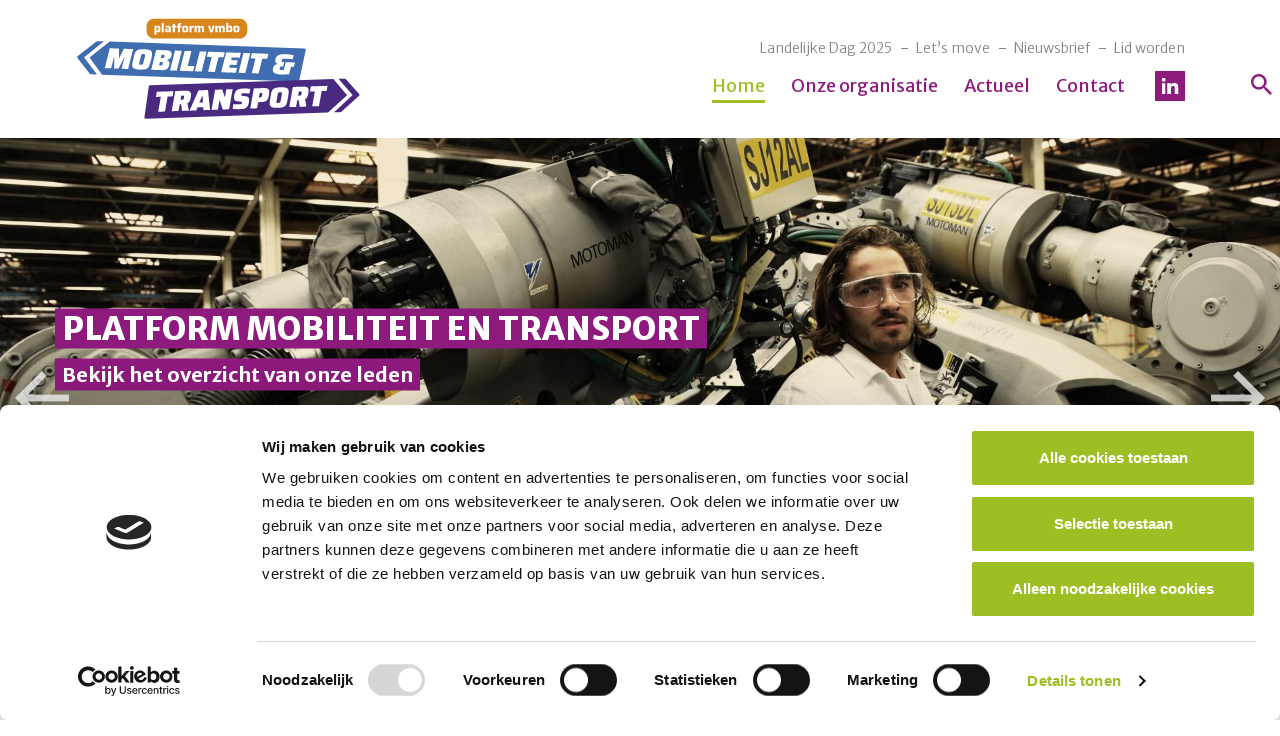

--- FILE ---
content_type: text/html; charset=UTF-8
request_url: https://www.platformmobiliteitentransport.nl/
body_size: 22395
content:
<!DOCTYPE html>
<!--[if lt IE 7]><html class="no-js lt-ie9 lt-ie8 lt-ie7" lang="nl-NL"><![endif]-->
<!--[if IE 7]>   <html class="no-js lt-ie9 lt-ie8" lang="nl-NL"><![endif]-->
<!--[if IE 8]>   <html class="no-js lt-ie9" lang="nl-NL"><![endif]-->
<!--[if gt IE 8]><!--><html class="no-js" lang="nl-NL"><!--<![endif]-->
<head>
    <meta charset="UTF-8">
<script type="text/javascript">
/* <![CDATA[ */
var gform;gform||(document.addEventListener("gform_main_scripts_loaded",function(){gform.scriptsLoaded=!0}),document.addEventListener("gform/theme/scripts_loaded",function(){gform.themeScriptsLoaded=!0}),window.addEventListener("DOMContentLoaded",function(){gform.domLoaded=!0}),gform={domLoaded:!1,scriptsLoaded:!1,themeScriptsLoaded:!1,isFormEditor:()=>"function"==typeof InitializeEditor,callIfLoaded:function(o){return!(!gform.domLoaded||!gform.scriptsLoaded||!gform.themeScriptsLoaded&&!gform.isFormEditor()||(gform.isFormEditor()&&console.warn("The use of gform.initializeOnLoaded() is deprecated in the form editor context and will be removed in Gravity Forms 3.1."),o(),0))},initializeOnLoaded:function(o){gform.callIfLoaded(o)||(document.addEventListener("gform_main_scripts_loaded",()=>{gform.scriptsLoaded=!0,gform.callIfLoaded(o)}),document.addEventListener("gform/theme/scripts_loaded",()=>{gform.themeScriptsLoaded=!0,gform.callIfLoaded(o)}),window.addEventListener("DOMContentLoaded",()=>{gform.domLoaded=!0,gform.callIfLoaded(o)}))},hooks:{action:{},filter:{}},addAction:function(o,r,e,t){gform.addHook("action",o,r,e,t)},addFilter:function(o,r,e,t){gform.addHook("filter",o,r,e,t)},doAction:function(o){gform.doHook("action",o,arguments)},applyFilters:function(o){return gform.doHook("filter",o,arguments)},removeAction:function(o,r){gform.removeHook("action",o,r)},removeFilter:function(o,r,e){gform.removeHook("filter",o,r,e)},addHook:function(o,r,e,t,n){null==gform.hooks[o][r]&&(gform.hooks[o][r]=[]);var d=gform.hooks[o][r];null==n&&(n=r+"_"+d.length),gform.hooks[o][r].push({tag:n,callable:e,priority:t=null==t?10:t})},doHook:function(r,o,e){var t;if(e=Array.prototype.slice.call(e,1),null!=gform.hooks[r][o]&&((o=gform.hooks[r][o]).sort(function(o,r){return o.priority-r.priority}),o.forEach(function(o){"function"!=typeof(t=o.callable)&&(t=window[t]),"action"==r?t.apply(null,e):e[0]=t.apply(null,e)})),"filter"==r)return e[0]},removeHook:function(o,r,t,n){var e;null!=gform.hooks[o][r]&&(e=(e=gform.hooks[o][r]).filter(function(o,r,e){return!!(null!=n&&n!=o.tag||null!=t&&t!=o.priority)}),gform.hooks[o][r]=e)}});
/* ]]> */
</script>

    <meta name="viewport" content="width=device-width, initial-scale=1.0">
    <meta name="google-site-verification" content="0DICuLPNPY_vy8AIHy3yBkKJnjYefqBYwGxX3yAUhZM" />
    <title>Platform Mobiliteit en Transport</title>
    <meta name='robots' content='index, follow, max-image-preview:large, max-snippet:-1, max-video-preview:-1' />

	<!-- This site is optimized with the Yoast SEO plugin v26.7 - https://yoast.com/wordpress/plugins/seo/ -->
	<meta name="description" content="Het Platform Mobiliteit en Transport staat dicht bij haar leden. Uitgangspunt van onze activiteiten zijn de vragen en ambities van de scholen. Onze slogan is niet zonder reden ‘het platform is er voor u’." />
	<link rel="canonical" href="https://www.platformmobiliteitentransport.nl/" />
	<meta property="og:locale" content="nl_NL" />
	<meta property="og:type" content="website" />
	<meta property="og:title" content="Platform Mobiliteit en Transport: home" />
	<meta property="og:description" content="Het Platform Mobiliteit en Transport staat dicht bij haar leden. Uitgangspunt van onze activiteiten zijn de vragen en ambities van de scholen. Onze slogan is niet zonder reden ‘het platform is er voor u’." />
	<meta property="og:url" content="https://www.platformmobiliteitentransport.nl/" />
	<meta property="og:site_name" content="Platform Mobiliteit en Transport" />
	<meta property="article:modified_time" content="2025-11-04T20:06:14+00:00" />
	<meta name="twitter:card" content="summary_large_image" />
	<script type="application/ld+json" class="yoast-schema-graph">{"@context":"https://schema.org","@graph":[{"@type":"WebPage","@id":"https://www.platformmobiliteitentransport.nl/","url":"https://www.platformmobiliteitentransport.nl/","name":"Platform Mobiliteit en Transport: home","isPartOf":{"@id":"https://www.platformmobiliteitentransport.nl/#website"},"datePublished":"2017-02-09T11:52:37+00:00","dateModified":"2025-11-04T20:06:14+00:00","description":"Het Platform Mobiliteit en Transport staat dicht bij haar leden. Uitgangspunt van onze activiteiten zijn de vragen en ambities van de scholen. Onze slogan is niet zonder reden ‘het platform is er voor u’.","breadcrumb":{"@id":"https://www.platformmobiliteitentransport.nl/#breadcrumb"},"inLanguage":"nl-NL","potentialAction":[{"@type":"ReadAction","target":["https://www.platformmobiliteitentransport.nl/"]}]},{"@type":"BreadcrumbList","@id":"https://www.platformmobiliteitentransport.nl/#breadcrumb","itemListElement":[{"@type":"ListItem","position":1,"name":"Home"}]},{"@type":"WebSite","@id":"https://www.platformmobiliteitentransport.nl/#website","url":"https://www.platformmobiliteitentransport.nl/","name":"Platform Mobiliteit en Transport","description":"","potentialAction":[{"@type":"SearchAction","target":{"@type":"EntryPoint","urlTemplate":"https://www.platformmobiliteitentransport.nl/?s={search_term_string}"},"query-input":{"@type":"PropertyValueSpecification","valueRequired":true,"valueName":"search_term_string"}}],"inLanguage":"nl-NL"}]}</script>
	<!-- / Yoast SEO plugin. -->


<link rel='dns-prefetch' href='//static.addtoany.com' />
<link rel='dns-prefetch' href='//www.platformmobiliteitentransport.nl' />
<link rel="alternate" title="oEmbed (JSON)" type="application/json+oembed" href="https://www.platformmobiliteitentransport.nl/wp-json/oembed/1.0/embed?url=https%3A%2F%2Fwww.platformmobiliteitentransport.nl%2F" />
<link rel="alternate" title="oEmbed (XML)" type="text/xml+oembed" href="https://www.platformmobiliteitentransport.nl/wp-json/oembed/1.0/embed?url=https%3A%2F%2Fwww.platformmobiliteitentransport.nl%2F&#038;format=xml" />
<style id='wp-img-auto-sizes-contain-inline-css' type='text/css'>
img:is([sizes=auto i],[sizes^="auto," i]){contain-intrinsic-size:3000px 1500px}
/*# sourceURL=wp-img-auto-sizes-contain-inline-css */
</style>
<style id='wp-emoji-styles-inline-css' type='text/css'>

	img.wp-smiley, img.emoji {
		display: inline !important;
		border: none !important;
		box-shadow: none !important;
		height: 1em !important;
		width: 1em !important;
		margin: 0 0.07em !important;
		vertical-align: -0.1em !important;
		background: none !important;
		padding: 0 !important;
	}
/*# sourceURL=wp-emoji-styles-inline-css */
</style>
<style id='wp-block-library-inline-css' type='text/css'>
:root{--wp-block-synced-color:#7a00df;--wp-block-synced-color--rgb:122,0,223;--wp-bound-block-color:var(--wp-block-synced-color);--wp-editor-canvas-background:#ddd;--wp-admin-theme-color:#007cba;--wp-admin-theme-color--rgb:0,124,186;--wp-admin-theme-color-darker-10:#006ba1;--wp-admin-theme-color-darker-10--rgb:0,107,160.5;--wp-admin-theme-color-darker-20:#005a87;--wp-admin-theme-color-darker-20--rgb:0,90,135;--wp-admin-border-width-focus:2px}@media (min-resolution:192dpi){:root{--wp-admin-border-width-focus:1.5px}}.wp-element-button{cursor:pointer}:root .has-very-light-gray-background-color{background-color:#eee}:root .has-very-dark-gray-background-color{background-color:#313131}:root .has-very-light-gray-color{color:#eee}:root .has-very-dark-gray-color{color:#313131}:root .has-vivid-green-cyan-to-vivid-cyan-blue-gradient-background{background:linear-gradient(135deg,#00d084,#0693e3)}:root .has-purple-crush-gradient-background{background:linear-gradient(135deg,#34e2e4,#4721fb 50%,#ab1dfe)}:root .has-hazy-dawn-gradient-background{background:linear-gradient(135deg,#faaca8,#dad0ec)}:root .has-subdued-olive-gradient-background{background:linear-gradient(135deg,#fafae1,#67a671)}:root .has-atomic-cream-gradient-background{background:linear-gradient(135deg,#fdd79a,#004a59)}:root .has-nightshade-gradient-background{background:linear-gradient(135deg,#330968,#31cdcf)}:root .has-midnight-gradient-background{background:linear-gradient(135deg,#020381,#2874fc)}:root{--wp--preset--font-size--normal:16px;--wp--preset--font-size--huge:42px}.has-regular-font-size{font-size:1em}.has-larger-font-size{font-size:2.625em}.has-normal-font-size{font-size:var(--wp--preset--font-size--normal)}.has-huge-font-size{font-size:var(--wp--preset--font-size--huge)}.has-text-align-center{text-align:center}.has-text-align-left{text-align:left}.has-text-align-right{text-align:right}.has-fit-text{white-space:nowrap!important}#end-resizable-editor-section{display:none}.aligncenter{clear:both}.items-justified-left{justify-content:flex-start}.items-justified-center{justify-content:center}.items-justified-right{justify-content:flex-end}.items-justified-space-between{justify-content:space-between}.screen-reader-text{border:0;clip-path:inset(50%);height:1px;margin:-1px;overflow:hidden;padding:0;position:absolute;width:1px;word-wrap:normal!important}.screen-reader-text:focus{background-color:#ddd;clip-path:none;color:#444;display:block;font-size:1em;height:auto;left:5px;line-height:normal;padding:15px 23px 14px;text-decoration:none;top:5px;width:auto;z-index:100000}html :where(.has-border-color){border-style:solid}html :where([style*=border-top-color]){border-top-style:solid}html :where([style*=border-right-color]){border-right-style:solid}html :where([style*=border-bottom-color]){border-bottom-style:solid}html :where([style*=border-left-color]){border-left-style:solid}html :where([style*=border-width]){border-style:solid}html :where([style*=border-top-width]){border-top-style:solid}html :where([style*=border-right-width]){border-right-style:solid}html :where([style*=border-bottom-width]){border-bottom-style:solid}html :where([style*=border-left-width]){border-left-style:solid}html :where(img[class*=wp-image-]){height:auto;max-width:100%}:where(figure){margin:0 0 1em}html :where(.is-position-sticky){--wp-admin--admin-bar--position-offset:var(--wp-admin--admin-bar--height,0px)}@media screen and (max-width:600px){html :where(.is-position-sticky){--wp-admin--admin-bar--position-offset:0px}}

/*# sourceURL=wp-block-library-inline-css */
</style><style id='global-styles-inline-css' type='text/css'>
:root{--wp--preset--aspect-ratio--square: 1;--wp--preset--aspect-ratio--4-3: 4/3;--wp--preset--aspect-ratio--3-4: 3/4;--wp--preset--aspect-ratio--3-2: 3/2;--wp--preset--aspect-ratio--2-3: 2/3;--wp--preset--aspect-ratio--16-9: 16/9;--wp--preset--aspect-ratio--9-16: 9/16;--wp--preset--color--black: #000000;--wp--preset--color--cyan-bluish-gray: #abb8c3;--wp--preset--color--white: #ffffff;--wp--preset--color--pale-pink: #f78da7;--wp--preset--color--vivid-red: #cf2e2e;--wp--preset--color--luminous-vivid-orange: #ff6900;--wp--preset--color--luminous-vivid-amber: #fcb900;--wp--preset--color--light-green-cyan: #7bdcb5;--wp--preset--color--vivid-green-cyan: #00d084;--wp--preset--color--pale-cyan-blue: #8ed1fc;--wp--preset--color--vivid-cyan-blue: #0693e3;--wp--preset--color--vivid-purple: #9b51e0;--wp--preset--gradient--vivid-cyan-blue-to-vivid-purple: linear-gradient(135deg,rgb(6,147,227) 0%,rgb(155,81,224) 100%);--wp--preset--gradient--light-green-cyan-to-vivid-green-cyan: linear-gradient(135deg,rgb(122,220,180) 0%,rgb(0,208,130) 100%);--wp--preset--gradient--luminous-vivid-amber-to-luminous-vivid-orange: linear-gradient(135deg,rgb(252,185,0) 0%,rgb(255,105,0) 100%);--wp--preset--gradient--luminous-vivid-orange-to-vivid-red: linear-gradient(135deg,rgb(255,105,0) 0%,rgb(207,46,46) 100%);--wp--preset--gradient--very-light-gray-to-cyan-bluish-gray: linear-gradient(135deg,rgb(238,238,238) 0%,rgb(169,184,195) 100%);--wp--preset--gradient--cool-to-warm-spectrum: linear-gradient(135deg,rgb(74,234,220) 0%,rgb(151,120,209) 20%,rgb(207,42,186) 40%,rgb(238,44,130) 60%,rgb(251,105,98) 80%,rgb(254,248,76) 100%);--wp--preset--gradient--blush-light-purple: linear-gradient(135deg,rgb(255,206,236) 0%,rgb(152,150,240) 100%);--wp--preset--gradient--blush-bordeaux: linear-gradient(135deg,rgb(254,205,165) 0%,rgb(254,45,45) 50%,rgb(107,0,62) 100%);--wp--preset--gradient--luminous-dusk: linear-gradient(135deg,rgb(255,203,112) 0%,rgb(199,81,192) 50%,rgb(65,88,208) 100%);--wp--preset--gradient--pale-ocean: linear-gradient(135deg,rgb(255,245,203) 0%,rgb(182,227,212) 50%,rgb(51,167,181) 100%);--wp--preset--gradient--electric-grass: linear-gradient(135deg,rgb(202,248,128) 0%,rgb(113,206,126) 100%);--wp--preset--gradient--midnight: linear-gradient(135deg,rgb(2,3,129) 0%,rgb(40,116,252) 100%);--wp--preset--font-size--small: 13px;--wp--preset--font-size--medium: 20px;--wp--preset--font-size--large: 36px;--wp--preset--font-size--x-large: 42px;--wp--preset--spacing--20: 0.44rem;--wp--preset--spacing--30: 0.67rem;--wp--preset--spacing--40: 1rem;--wp--preset--spacing--50: 1.5rem;--wp--preset--spacing--60: 2.25rem;--wp--preset--spacing--70: 3.38rem;--wp--preset--spacing--80: 5.06rem;--wp--preset--shadow--natural: 6px 6px 9px rgba(0, 0, 0, 0.2);--wp--preset--shadow--deep: 12px 12px 50px rgba(0, 0, 0, 0.4);--wp--preset--shadow--sharp: 6px 6px 0px rgba(0, 0, 0, 0.2);--wp--preset--shadow--outlined: 6px 6px 0px -3px rgb(255, 255, 255), 6px 6px rgb(0, 0, 0);--wp--preset--shadow--crisp: 6px 6px 0px rgb(0, 0, 0);}:where(.is-layout-flex){gap: 0.5em;}:where(.is-layout-grid){gap: 0.5em;}body .is-layout-flex{display: flex;}.is-layout-flex{flex-wrap: wrap;align-items: center;}.is-layout-flex > :is(*, div){margin: 0;}body .is-layout-grid{display: grid;}.is-layout-grid > :is(*, div){margin: 0;}:where(.wp-block-columns.is-layout-flex){gap: 2em;}:where(.wp-block-columns.is-layout-grid){gap: 2em;}:where(.wp-block-post-template.is-layout-flex){gap: 1.25em;}:where(.wp-block-post-template.is-layout-grid){gap: 1.25em;}.has-black-color{color: var(--wp--preset--color--black) !important;}.has-cyan-bluish-gray-color{color: var(--wp--preset--color--cyan-bluish-gray) !important;}.has-white-color{color: var(--wp--preset--color--white) !important;}.has-pale-pink-color{color: var(--wp--preset--color--pale-pink) !important;}.has-vivid-red-color{color: var(--wp--preset--color--vivid-red) !important;}.has-luminous-vivid-orange-color{color: var(--wp--preset--color--luminous-vivid-orange) !important;}.has-luminous-vivid-amber-color{color: var(--wp--preset--color--luminous-vivid-amber) !important;}.has-light-green-cyan-color{color: var(--wp--preset--color--light-green-cyan) !important;}.has-vivid-green-cyan-color{color: var(--wp--preset--color--vivid-green-cyan) !important;}.has-pale-cyan-blue-color{color: var(--wp--preset--color--pale-cyan-blue) !important;}.has-vivid-cyan-blue-color{color: var(--wp--preset--color--vivid-cyan-blue) !important;}.has-vivid-purple-color{color: var(--wp--preset--color--vivid-purple) !important;}.has-black-background-color{background-color: var(--wp--preset--color--black) !important;}.has-cyan-bluish-gray-background-color{background-color: var(--wp--preset--color--cyan-bluish-gray) !important;}.has-white-background-color{background-color: var(--wp--preset--color--white) !important;}.has-pale-pink-background-color{background-color: var(--wp--preset--color--pale-pink) !important;}.has-vivid-red-background-color{background-color: var(--wp--preset--color--vivid-red) !important;}.has-luminous-vivid-orange-background-color{background-color: var(--wp--preset--color--luminous-vivid-orange) !important;}.has-luminous-vivid-amber-background-color{background-color: var(--wp--preset--color--luminous-vivid-amber) !important;}.has-light-green-cyan-background-color{background-color: var(--wp--preset--color--light-green-cyan) !important;}.has-vivid-green-cyan-background-color{background-color: var(--wp--preset--color--vivid-green-cyan) !important;}.has-pale-cyan-blue-background-color{background-color: var(--wp--preset--color--pale-cyan-blue) !important;}.has-vivid-cyan-blue-background-color{background-color: var(--wp--preset--color--vivid-cyan-blue) !important;}.has-vivid-purple-background-color{background-color: var(--wp--preset--color--vivid-purple) !important;}.has-black-border-color{border-color: var(--wp--preset--color--black) !important;}.has-cyan-bluish-gray-border-color{border-color: var(--wp--preset--color--cyan-bluish-gray) !important;}.has-white-border-color{border-color: var(--wp--preset--color--white) !important;}.has-pale-pink-border-color{border-color: var(--wp--preset--color--pale-pink) !important;}.has-vivid-red-border-color{border-color: var(--wp--preset--color--vivid-red) !important;}.has-luminous-vivid-orange-border-color{border-color: var(--wp--preset--color--luminous-vivid-orange) !important;}.has-luminous-vivid-amber-border-color{border-color: var(--wp--preset--color--luminous-vivid-amber) !important;}.has-light-green-cyan-border-color{border-color: var(--wp--preset--color--light-green-cyan) !important;}.has-vivid-green-cyan-border-color{border-color: var(--wp--preset--color--vivid-green-cyan) !important;}.has-pale-cyan-blue-border-color{border-color: var(--wp--preset--color--pale-cyan-blue) !important;}.has-vivid-cyan-blue-border-color{border-color: var(--wp--preset--color--vivid-cyan-blue) !important;}.has-vivid-purple-border-color{border-color: var(--wp--preset--color--vivid-purple) !important;}.has-vivid-cyan-blue-to-vivid-purple-gradient-background{background: var(--wp--preset--gradient--vivid-cyan-blue-to-vivid-purple) !important;}.has-light-green-cyan-to-vivid-green-cyan-gradient-background{background: var(--wp--preset--gradient--light-green-cyan-to-vivid-green-cyan) !important;}.has-luminous-vivid-amber-to-luminous-vivid-orange-gradient-background{background: var(--wp--preset--gradient--luminous-vivid-amber-to-luminous-vivid-orange) !important;}.has-luminous-vivid-orange-to-vivid-red-gradient-background{background: var(--wp--preset--gradient--luminous-vivid-orange-to-vivid-red) !important;}.has-very-light-gray-to-cyan-bluish-gray-gradient-background{background: var(--wp--preset--gradient--very-light-gray-to-cyan-bluish-gray) !important;}.has-cool-to-warm-spectrum-gradient-background{background: var(--wp--preset--gradient--cool-to-warm-spectrum) !important;}.has-blush-light-purple-gradient-background{background: var(--wp--preset--gradient--blush-light-purple) !important;}.has-blush-bordeaux-gradient-background{background: var(--wp--preset--gradient--blush-bordeaux) !important;}.has-luminous-dusk-gradient-background{background: var(--wp--preset--gradient--luminous-dusk) !important;}.has-pale-ocean-gradient-background{background: var(--wp--preset--gradient--pale-ocean) !important;}.has-electric-grass-gradient-background{background: var(--wp--preset--gradient--electric-grass) !important;}.has-midnight-gradient-background{background: var(--wp--preset--gradient--midnight) !important;}.has-small-font-size{font-size: var(--wp--preset--font-size--small) !important;}.has-medium-font-size{font-size: var(--wp--preset--font-size--medium) !important;}.has-large-font-size{font-size: var(--wp--preset--font-size--large) !important;}.has-x-large-font-size{font-size: var(--wp--preset--font-size--x-large) !important;}
/*# sourceURL=global-styles-inline-css */
</style>

<style id='classic-theme-styles-inline-css' type='text/css'>
/*! This file is auto-generated */
.wp-block-button__link{color:#fff;background-color:#32373c;border-radius:9999px;box-shadow:none;text-decoration:none;padding:calc(.667em + 2px) calc(1.333em + 2px);font-size:1.125em}.wp-block-file__button{background:#32373c;color:#fff;text-decoration:none}
/*# sourceURL=/wp-includes/css/classic-themes.min.css */
</style>
<link rel='stylesheet' id='style.css-css' href='https://www.platformmobiliteitentransport.nl/wp-content/themes/mobiliteit/style.css?ver=6.9' type='text/css' media='all' />
<link rel='stylesheet' id='addtoany-css' href='https://www.platformmobiliteitentransport.nl/wp-content/plugins/add-to-any/addtoany.min.css?ver=1.16' type='text/css' media='all' />
<script type="text/javascript" id="addtoany-core-js-before">
/* <![CDATA[ */
window.a2a_config=window.a2a_config||{};a2a_config.callbacks=[];a2a_config.overlays=[];a2a_config.templates={};a2a_localize = {
	Share: "Delen",
	Save: "Opslaan",
	Subscribe: "Inschrijven",
	Email: "E-mail",
	Bookmark: "Bookmark",
	ShowAll: "Alles weergeven",
	ShowLess: "Niet alles weergeven",
	FindServices: "Vind dienst(en)",
	FindAnyServiceToAddTo: "Vind direct een dienst om aan toe te voegen",
	PoweredBy: "Mede mogelijk gemaakt door",
	ShareViaEmail: "Delen per e-mail",
	SubscribeViaEmail: "Abonneren via e-mail",
	BookmarkInYourBrowser: "Bookmark in je browser",
	BookmarkInstructions: "Druk op Ctrl+D of \u2318+D om deze pagina te bookmarken",
	AddToYourFavorites: "Voeg aan je favorieten toe",
	SendFromWebOrProgram: "Stuur vanuit elk e-mailadres of e-mail programma",
	EmailProgram: "E-mail programma",
	More: "Meer&#8230;",
	ThanksForSharing: "Bedankt voor het delen!",
	ThanksForFollowing: "Dank voor het volgen!"
};


//# sourceURL=addtoany-core-js-before
/* ]]> */
</script>
<script type="text/javascript" defer src="https://static.addtoany.com/menu/page.js" id="addtoany-core-js"></script>
<script type="text/javascript" src="https://www.platformmobiliteitentransport.nl/wp-includes/js/jquery/jquery.min.js?ver=3.7.1" id="jquery-core-js"></script>
<script type="text/javascript" src="https://www.platformmobiliteitentransport.nl/wp-includes/js/jquery/jquery-migrate.min.js?ver=3.4.1" id="jquery-migrate-js"></script>
<script type="text/javascript" defer src="https://www.platformmobiliteitentransport.nl/wp-content/plugins/add-to-any/addtoany.min.js?ver=1.1" id="addtoany-jquery-js"></script>
<link rel="https://api.w.org/" href="https://www.platformmobiliteitentransport.nl/wp-json/" /><link rel="alternate" title="JSON" type="application/json" href="https://www.platformmobiliteitentransport.nl/wp-json/wp/v2/pages/4" /><link rel="EditURI" type="application/rsd+xml" title="RSD" href="https://www.platformmobiliteitentransport.nl/xmlrpc.php?rsd" />
<meta name="generator" content="WordPress 6.9" />
<link rel='shortlink' href='https://www.platformmobiliteitentransport.nl/' />
<link rel="icon" href="https://www.platformmobiliteitentransport.nl/wp-content/uploads/2025/10/cropped-MT_favicon-32x32.png" sizes="32x32" />
<link rel="icon" href="https://www.platformmobiliteitentransport.nl/wp-content/uploads/2025/10/cropped-MT_favicon-192x192.png" sizes="192x192" />
<link rel="apple-touch-icon" href="https://www.platformmobiliteitentransport.nl/wp-content/uploads/2025/10/cropped-MT_favicon-180x180.png" />
<meta name="msapplication-TileImage" content="https://www.platformmobiliteitentransport.nl/wp-content/uploads/2025/10/cropped-MT_favicon-270x270.png" />
		<style type="text/css" id="wp-custom-css">
			@media only screen and (min-width: 980px) {
	.row.header-row {
		padding: 5px 0;
	}
	#header .logo-link img {
    display: block;
    width: 100% !important;
    height: fit-content !important;
}
	.menus-wrapper {
    padding: 30px 0;
}
.row > .columns.medium-3 {
        width: 30% !important;
}

.mobile-menu-line .logo-link img {
    width: 150px;
    height: 50px;
}
	.menu-icon {
    top: 28px;
}
		</style>
		    <style>@media screen and (max-width: 782px){html{margin-top:0!important; }}</style>
    <script>
        (function(i,s,o,g,r,a,m){i['GoogleAnalyticsObject']=r;i[r]=i[r]||function(){
        (i[r].q=i[r].q||[]).push(arguments)},i[r].l=1*new Date();a=s.createElement(o),
        m=s.getElementsByTagName(o)[0];a.async=1;a.src=g;m.parentNode.insertBefore(a,m)
        })(window,document,'script','https://www.google-analytics.com/analytics.js','ga');
        ga('create', 'UA-3328754-82', 'auto');
        ga('send', 'pageview');
    </script>
        <!-- Google Tag Manager -->
<script>(function(w,d,s,l,i){w[l]=w[l]||[];w[l].push({'gtm.start':
new Date().getTime(),event:'gtm.js'});var f=d.getElementsByTagName(s)[0],
j=d.createElement(s),dl=l!='dataLayer'?'&l='+l:'';j.async=true;j.src=
'https://www.googletagmanager.com/gtm.js?id='+i+dl;f.parentNode.insertBefore(j,f);
})(window,document,'script','dataLayer','GTM-WLS27BPL');</script>
<!-- End Google Tag Manager --><link rel='stylesheet' id='gforms_reset_css-css' href='https://www.platformmobiliteitentransport.nl/wp-content/plugins/gravityforms/legacy/css/formreset.min.css?ver=2.9.25' type='text/css' media='all' />
<link rel='stylesheet' id='gforms_formsmain_css-css' href='https://www.platformmobiliteitentransport.nl/wp-content/plugins/gravityforms/legacy/css/formsmain.min.css?ver=2.9.25' type='text/css' media='all' />
<link rel='stylesheet' id='gforms_ready_class_css-css' href='https://www.platformmobiliteitentransport.nl/wp-content/plugins/gravityforms/legacy/css/readyclass.min.css?ver=2.9.25' type='text/css' media='all' />
<link rel='stylesheet' id='gforms_browsers_css-css' href='https://www.platformmobiliteitentransport.nl/wp-content/plugins/gravityforms/legacy/css/browsers.min.css?ver=2.9.25' type='text/css' media='all' />
</head>
<body class="home wp-singular page-template page-template-templates page-template-home page-template-templateshome-php page page-id-4 wp-theme-mobiliteit">
    <!-- Google Tag Manager (noscript) -->
<noscript><iframe src="https://www.googletagmanager.com/ns.html?id=GTM-WLS27BPL"
height="0" width="0" style="display:none;visibility:hidden"></iframe></noscript>
<!-- End Google Tag Manager (noscript) --><div class="off-canvas-wrap" data-offcanvas>

    <div class="inner-wrap">
        <div class="mobile-menu-line">
            <a class="right-off-canvas-toggle menu-icon" href="#"></a>
            <a href="https://www.platformmobiliteitentransport.nl" class="logo-link mobile">
                <img src="https://www.platformmobiliteitentransport.nl/wp-content/themes/mobiliteit/images/logo.svg" srcset="https://www.platformmobiliteitentransport.nl/wp-content/themes/mobiliteit/images/logo.svg 1x, https://www.platformmobiliteitentransport.nl/wp-content/themes/mobiliteit/images/logo.svg 2x" alt="Logo">
            </a>
        </div>
        <!-- Off Canvas Menu -->
        <aside class="right-off-canvas-menu">
            <div class="menu-mobile-menu-container"><ul id="menu-mobile-menu" class="mobile-nav"><li id="menu-item-29" class="menu-item menu-item-type-post_type menu-item-object-page menu-item-home current-menu-item page_item page-item-4 current_page_item menu-item-29"><a href="https://www.platformmobiliteitentransport.nl/" aria-current="page">Home</a></li>
<li id="menu-item-273" class="menu-item menu-item-type-post_type menu-item-object-page menu-item-has-children menu-item-273"><a href="https://www.platformmobiliteitentransport.nl/over-ons">Onze Organisatie</a>
<ul class="sub-menu">
	<li id="menu-item-272" class="menu-item menu-item-type-post_type menu-item-object-page menu-item-272"><a href="https://www.platformmobiliteitentransport.nl/scholen">Regio&#8217;s en scholen</a></li>
	<li id="menu-item-2862" class="menu-item menu-item-type-post_type menu-item-object-page menu-item-2862"><a href="https://www.platformmobiliteitentransport.nl/over-ons/vrienden-van">Vrienden van M&#038;T</a></li>
	<li id="menu-item-3332" class="menu-item menu-item-type-post_type menu-item-object-page menu-item-3332"><a href="https://www.platformmobiliteitentransport.nl/over-ons/organisatie">Bestuur &#038; organisatie</a></li>
</ul>
</li>
<li id="menu-item-3333" class="menu-item menu-item-type-post_type menu-item-object-page menu-item-has-children menu-item-3333"><a href="https://www.platformmobiliteitentransport.nl/nieuws">Actueel</a>
<ul class="sub-menu">
	<li id="menu-item-271" class="menu-item menu-item-type-post_type menu-item-object-page menu-item-271"><a href="https://www.platformmobiliteitentransport.nl/evenementen">Evenementen</a></li>
</ul>
</li>
<li id="menu-item-3102" class="menu-item menu-item-type-post_type menu-item-object-page menu-item-3102"><a href="https://www.platformmobiliteitentransport.nl/landelijke-dag-2025">Landelijke Dag 2025</a></li>
<li id="menu-item-3334" class="menu-item menu-item-type-post_type menu-item-object-page menu-item-3334"><a href="https://www.platformmobiliteitentransport.nl/lets-move">Let’s move</a></li>
<li id="menu-item-3335" class="menu-item menu-item-type-post_type menu-item-object-page menu-item-3335"><a href="https://www.platformmobiliteitentransport.nl/nieuwsbrief">Nieuwsbrief</a></li>
<li id="menu-item-3336" class="menu-item menu-item-type-post_type menu-item-object-page menu-item-3336"><a href="https://www.platformmobiliteitentransport.nl/over-ons/lidmaatschap">Lid worden</a></li>
<li id="menu-item-1865" class="menu-item menu-item-type-post_type menu-item-object-page menu-item-1865"><a href="https://www.platformmobiliteitentransport.nl/contact-website">Contact</a></li>
</ul></div>            <div class="search-line mobile">
                <form method="get" class="searchform" action="https://www.platformmobiliteitentransport.nl/">
                    <input type="text" name="s" class="search-input" placeholder="Typ hier uw zoekopdracht" />
                    <button type="submit" class="search-btn" name="submit" id="searchsubmit" value="" ></button>
                </form>
            </div>
        </aside>

        <header id="header">
            <section class="main-menu-block">
                <div class="row header-row">
                    <div class="medium-3 columns">
                        <a href="https://www.platformmobiliteitentransport.nl" class="logo-link">
                            <img src="https://www.platformmobiliteitentransport.nl/wp-content/themes/mobiliteit/images/logo.svg" alt="Logo">
                        </a>
                    </div>
                    <div class="medium-8 columns menu-box">
                        <div class="menus-wrapper">
                                                            <div class="top-menu">
                                    <div class="menu-top-menu-container"><ul id="menu-top-menu" class="top-nav"><li id="menu-item-3103" class="menu-item menu-item-type-post_type menu-item-object-page menu-item-3103"><a href="https://www.platformmobiliteitentransport.nl/landelijke-dag-2025">Landelijke Dag 2025</a></li>
<li id="menu-item-2861" class="menu-item menu-item-type-post_type menu-item-object-page menu-item-2861"><a href="https://www.platformmobiliteitentransport.nl/lets-move">Let’s move</a></li>
<li id="menu-item-3327" class="menu-item menu-item-type-post_type menu-item-object-page menu-item-3327"><a href="https://www.platformmobiliteitentransport.nl/aanmelden-nieuwsbrief">Nieuwsbrief</a></li>
<li id="menu-item-3192" class="menu-item menu-item-type-post_type menu-item-object-page menu-item-3192"><a href="https://www.platformmobiliteitentransport.nl/over-ons/lidmaatschap">Lid worden</a></li>
</ul></div>                                </div>
                                                        <div class="menu-main-wrap">
                                <div class="menu-main-menu-container"><ul id="menu-main-menu" class="main-nav"><li id="menu-item-23" class="menu-item menu-item-type-post_type menu-item-object-page menu-item-home current-menu-item page_item page-item-4 current_page_item menu-item-23"><a href="https://www.platformmobiliteitentransport.nl/" aria-current="page">Home</a></li>
<li id="menu-item-2025" class="menu-item menu-item-type-post_type menu-item-object-page menu-item-has-children menu-item-2025"><a href="https://www.platformmobiliteitentransport.nl/over-ons">Onze organisatie</a>
<ul class="sub-menu">
	<li id="menu-item-67" class="menu-item menu-item-type-post_type menu-item-object-page menu-item-67"><a href="https://www.platformmobiliteitentransport.nl/scholen">Regio&#8217;s en scholen</a></li>
	<li id="menu-item-2850" class="menu-item menu-item-type-post_type menu-item-object-page menu-item-2850"><a href="https://www.platformmobiliteitentransport.nl/over-ons/vrienden-van">Vrienden van M&#038;T</a></li>
	<li id="menu-item-2391" class="menu-item menu-item-type-post_type menu-item-object-page menu-item-2391"><a href="https://www.platformmobiliteitentransport.nl/over-ons/organisatie">Bestuur &#038; organisatie</a></li>
</ul>
</li>
<li id="menu-item-3323" class="menu-item menu-item-type-post_type menu-item-object-page menu-item-has-children menu-item-3323"><a href="https://www.platformmobiliteitentransport.nl/nieuws">Actueel</a>
<ul class="sub-menu">
	<li id="menu-item-3325" class="menu-item menu-item-type-post_type menu-item-object-page menu-item-3325"><a href="https://www.platformmobiliteitentransport.nl/nieuws">Nieuws</a></li>
	<li id="menu-item-3324" class="menu-item menu-item-type-post_type menu-item-object-page menu-item-3324"><a href="https://www.platformmobiliteitentransport.nl/evenementen">Evenementen</a></li>
</ul>
</li>
<li id="menu-item-3326" class="menu-item menu-item-type-post_type menu-item-object-page menu-item-3326"><a href="https://www.platformmobiliteitentransport.nl/contact-website">Contact</a></li>
</ul></div>                                <div class="search-line">
                                    <form method="get" class="searchform" action="https://www.platformmobiliteitentransport.nl/">
                                        <input type="text" name="s" class="search-input" placeholder="Typ hier uw zoekopdracht" />
                                        <span class="search-activator"></span>
                                        <button type="submit" class="search-btn" name="submit" id="searchsubmit" value="" ></button>
                                    </form>
                                </div>
                                                                    <a href="https://www.linkedin.com/company/platform-mobiliteit-en-transport/" target="_blank" class="header-linkedin-link">LinkedIn</a>
                                                            </div>
                        </div>
                    </div>
                </div>
            </section>
        </header>

        
<main class="main home">
    <section class="home-slider-section">
        <div id="home-slider">
                                                                    <div class="slick-slide" style="background-image: url('https://www.platformmobiliteitentransport.nl/wp-content/uploads/2017/03/Techniek2-1920x1278.jpg');">
                        <div class="row centered-row">
                            <div class="large-7 medium-8 small-12 columns">
                                <h1>Platform Mobiliteit en Transport</h1>
<p>Wie we zijn en wat we doen voor onze leden</p>
<pre><a href="https://www.platformmobiliteitentransport.nl/over-ons" class="btn short-code">Lees verder</a></pre>
                            </div>
                        </div>
                    </div>
                                                        <div class="slick-slide" style="background-image: url('https://www.platformmobiliteitentransport.nl/wp-content/uploads/2017/03/Techniek5-1920x1278.jpg');">
                        <div class="row centered-row">
                            <div class="large-7 medium-8 small-12 columns">
                                <h1>Platform Mobiliteit en Transport</h1>
<p>Bekijk het overzicht van onze leden</p>
<pre><a href="https://www.platformmobiliteitentransport.nl/scholen" class="btn short-code">Lees verder</a></pre>
                            </div>
                        </div>
                    </div>
                                                        <div class="slick-slide" style="background-image: url('https://www.platformmobiliteitentransport.nl/wp-content/uploads/2017/03/Techniek4-1920x1278.jpg');">
                        <div class="row centered-row">
                            <div class="large-7 medium-8 small-12 columns">
                                <h1>Platform Mobiliteit en Transport</h1>
<p>Schrijf u in voor de bijscholing M&amp;T</p>
<pre><a href="https://www.bijscholingvmbo.nl" class="btn short-code">Lees verder</a></pre>
                            </div>
                        </div>
                    </div>
                                    </div>
    </section>
            <section class="featured-blocks">
            <div class="row">
                <div class="large-12 columns f-block-div">
                                            <ul class="f-blocks">
                                                    <li>
                                <div class="color-block dark-purple">
                                    <h3>Landelijke dag 2025</h3>
<p>Lees hier alle informatie over de Landelijke Dag.</p>
                                                                                                                                    <a class="btn block-link" href="https://www.platformmobiliteitentransport.nl/landelijke-dag-2025"></a>

                                                                                                                    </div>
                            </li>
                                                    <li>
                                <div class="color-block middle-purple">
                                    <h3>Evenementen</h3>
<p>Bekijk hier alle evenementen voor het komende jaar.</p>
                                                                                                                                    <a class="btn block-link" href="https://www.platformmobiliteitentransport.nl/evenementen"></a>

                                                                                                                    </div>
                            </li>
                                                    <li>
                                <div class="color-block light-purple">
                                    <h3>Netwerk</h3>
<p>Wij zijn landelijk actief. Welke school zit voor u dichtbij?</p>
                                                                                                                                    <a class="btn block-link" href="https://www.platformmobiliteitentransport.nl/scholen"></a>

                                                                                                                    </div>
                            </li>
                                                    <li>
                                <div class="color-block green">
                                    <h3>Vrienden van</h3>
<p>De vrienden van M&amp;T vormen een sterk samenwerkingsverband.</p>
                                                                                                                                    <a class="btn block-link" href="https://www.platformmobiliteitentransport.nl/over-ons/vrienden-van"></a>

                                                                                                                    </div>
                            </li>
                                                </ul>
                                    </div>
            </div>
        </section>
        
                                         <section class="news-events">
            <div class="row">
                <div class="large-8 medium-7 columns news-block">
                                            <ul class="home-news-list">
                                                            <li>
                                                                            <div class="news-th-wrap">
                                            <a href="https://www.platformmobiliteitentransport.nl/nieuws/fijne-feestdagen-en-een-stralend-2026">
                                                <img src="https://www.platformmobiliteitentransport.nl/wp-content/uploads/2025/12/740x400-Kerstwens-MT-2026.jpg" alt="Fijne feestdagen en een stralend 2026">
                                            </a>
                                        </div>
                                                                        <h4 class="news-sub-title">Laatste nieuws</h4>
                                    <div class="news-title">
                                        <a href="https://www.platformmobiliteitentransport.nl/nieuws/fijne-feestdagen-en-een-stralend-2026" class="title-link">
                                            <h3>Fijne feestdagen en een stralend 2026</h3>                                        </a>
                                    </div>
                                </li>
                                                            <li>
                                                                            <div class="news-th-wrap">
                                            <a href="https://www.platformmobiliteitentransport.nl/nieuws/gezocht-meedenker-voor-lob-online-les">
                                                <img src="https://www.platformmobiliteitentransport.nl/wp-content/uploads/2025/12/740x400-brainstorm.jpg" alt="Gezocht: meedenker voor LOB-online les">
                                            </a>
                                        </div>
                                                                        <h4 class="news-sub-title">Laatste nieuws</h4>
                                    <div class="news-title">
                                        <a href="https://www.platformmobiliteitentransport.nl/nieuws/gezocht-meedenker-voor-lob-online-les" class="title-link">
                                            <h3>Gezocht: meedenker voor LOB-online les</h3>                                        </a>
                                    </div>
                                </li>
                                                    </ul>
                                    </div>
                <div class="large-3 large-push-1 medium-4 medium-push-1 columns events-block">
                                                        </div>
            </div>
        </section>
                                                                                                                                              <section class="image-video-cont">
            <div class="row">
                                                <div class="large-5 medium-6 columns ">
                                                                                    <div class="flex-video"><iframe title="Platform M&amp;T animatie" width="640" height="360" src="https://www.youtube.com/embed/4r76XL_d2J4?feature=oembed" frameborder="0" allow="accelerometer; autoplay; clipboard-write; encrypted-media; gyroscope; picture-in-picture; web-share" referrerpolicy="strict-origin-when-cross-origin" allowfullscreen></iframe></div>
                                                        </div>
                <div class="large-5 large-push-2 medium-5 medium-push-2 columns columns ">
                    <div class="iv-text"><h2>Ontdek Platform M&amp;T</h2>
<p>In deze korte animatie leggen we u precies uit wat Platform Mobiliteit en Transport is.</p>
</div>
                </div>
            </div>
        </section>
                                                  <section class="text-and-image">
            <div class="row">
                                                                                                            <div class="large-5 medium-5 columns">
                        <div class="tai-img-wrapper">
                                        <a class="tai-link" target="_blank" href="https://vmbo25jaar.nl/">Naar de website</a>

                                    <img src="https://www.platformmobiliteitentransport.nl/wp-content/uploads/2024/06/1200x728-500x261.png" alt="Image" class="tai-img">
                        </div>
                    </div>
                                                    <div class="large-6 large-push-1 medium-6 medium-push-1 columns no-last-p">
                        <h2>Het vmbo bestaat 25 jaar!</h2>
<p>In het schooljaar 2024-2025 vieren we het vijfentwintig jarig bestaan van het vmbo. Niet op één dag, maar gedurende een heel schooljaar. De website www.vmbo25jaar.nl is daarbij het centrale punt.</p>
<a href="https://vmbo25jaar.nl/" target="_blank" class="btn short-code filled"><span>Naar de website</span></a>
                    </div>
                            </div>
        </section>
                                                                                                                                                                          <section class="image-video-cont">
            <div class="row">
                                                                                                        <div class="large-5 medium-6 columns large-push-7 medium-push-6">
                                                                <div class="img-block-wrap">
                                        <a class="inp-link" target="_blank" href="https://online.fliphtml5.com/vmbo-platform/bghg/">Lees het E-zine</a>

                                    <img width="470" height="280" class="block-img" src="https://www.platformmobiliteitentransport.nl/wp-content/uploads/2025/09/940x560-cover-ezine-najaar2025-470x280.png" srcset="https://www.platformmobiliteitentransport.nl/wp-content/uploads/2025/09/940x560-cover-ezine-najaar2025.png 2x, https://www.platformmobiliteitentransport.nl/wp-content/uploads/2025/09/940x560-cover-ezine-najaar2025-470x280.png 1x" alt="E-zine najaar 2025">
                        </div>
                                                                            </div>
                <div class="large-5 large-push-2 medium-5 medium-push-2 columns columns large-pull-5 medium-pull-6">
                    <div class="iv-text"><h2>De nieuwe editie van E-zine is uit!</h2>
<p>Dit is de editie van de Landelijke dag 2025.</p>
<a href="https://online.fliphtml5.com/vmbo-platform/bghg/" target="_blank" class="btn short-code filled"><span>Lees het E-zine!</span></a>
</div>
                </div>
            </div>
        </section>
                                                  <section class="text-and-image">
            <div class="row">
                                                                                                            <div class="large-5 medium-5 columns">
                        <div class="tai-img-wrapper">
                                                        <img src="https://www.platformmobiliteitentransport.nl/wp-content/uploads/2021/03/Mobiliteit-en-transport-500x241.png" alt="Image" class="tai-img">
                        </div>
                    </div>
                                                    <div class="large-6 large-push-1 medium-6 medium-push-1 columns no-last-p">
                        <h2>Het profiel Mobiliteit en Transport</h2>
<p>In deze video geeft een docent van het Van Lodenstein College uitleg over het profiel Mobiliteit en Transport aan de hand van vragen van leerlingen. Het geeft een duidelijk beeld van zowel de inhoud van het profiel als mogelijke toekomstperspectieven.</p>
<ul>
<li><a href="https://vimeo.com/503502669/0e2a9396b0" target="_blank" rel="noopener">Bekijk de video</a></li>
</ul>
                    </div>
                            </div>
        </section>
                                                                                                                                                                          <section class="image-video-cont">
            <div class="row">
                                                                                                        <div class="large-5 medium-6 columns large-push-7 medium-push-6">
                                                                <div class="img-block-wrap">
                                                        <img width="470" height="280" class="block-img" src="https://www.platformmobiliteitentransport.nl/wp-content/uploads/2019/11/Veilige-praktijklokalen-470x280.jpg" srcset="https://www.platformmobiliteitentransport.nl/wp-content/uploads/2019/11/Veilige-praktijklokalen.jpg 2x, https://www.platformmobiliteitentransport.nl/wp-content/uploads/2019/11/Veilige-praktijklokalen-470x280.jpg 1x" alt="Image">
                        </div>
                                                                            </div>
                <div class="large-5 large-push-2 medium-5 medium-push-2 columns columns large-pull-5 medium-pull-6">
                    <div class="iv-text"><h2>Veilig werken bij Mobiliteit en Transport</h2>
<p>Op de nieuwe website Veilige Praktijklokalen vindt u informatie over wet- en regelgeving, machine-instructiekaarten en checklists voor lokaal en machines; ontwikkeld in samenwerking met Voion, dé Arbo organisatie van werkgevers en werknemers in het onderwijs.</p>
<ul>
<li><a href="https://veiligepraktijklokalen.nl/MenT/" target="_blank" rel="noopener">Bekijk de website</a></li>
</ul>
</div>
                </div>
            </div>
        </section>
                                                                                                              <section class="scholen-map-section">
            <div class="row">
                <div class="large-2 medium-2 columns loc-block">
                    <div class="loc-info">
                        <h6>Legenda:</h6>
                        <ul class="location-list">
                            <li class="noordoosten">Noord</li>
                            <li class="zuid">Zuid</li>
                        </ul>
                    </div>
                </div>
                <div class="large-8 medium-10 columns">
                    <div class="map-title">
                                                    <h5>In een oogopslag</h5>
                                                                            <h2>Alle leden op de kaart</h2>
                                                                                        <a class="top-map-link" href="https://www.platformmobiliteitentransport.nl/scholen">Bekijk de hele lijst</a>

                                                    </div>
                    <div id="map"></div>
                </div>
            </div>
            <script>
                var map = null;

                function initMap() {
                    map = new google.maps.Map(document.getElementById('map'), {
                        zoom: 8,
                        center: new google.maps.LatLng(52.0053837, 5.1730008),
                        mapTypeId: 'roadmap',
                        scrollwheel : false,
                        styles      : [{"featureType":"administrative","elementType":"labels.text.fill","stylers":[{"color":"#444444"}]},{"featureType":"landscape","elementType":"all","stylers":[{"color":"#f2f2f2"}]},{"featureType":"poi","elementType":"all","stylers":[{"visibility":"off"}]},{"featureType":"road","elementType":"all","stylers":[{"saturation":-100},{"lightness":45}]},{"featureType":"road.highway","elementType":"all","stylers":[{"visibility":"simplified"}]},{"featureType":"road.arterial","elementType":"labels.icon","stylers":[{"visibility":"off"}]},{"featureType":"transit","elementType":"all","stylers":[{"visibility":"off"}]},{"featureType":"water","elementType":"all","stylers":[{"color":"#c9c9c9"},{"visibility":"on"}]}]
                    });

                    var iconBase = 'https://www.platformmobiliteitentransport.nl/wp-content/themes/mobiliteit/images/';
                    var icons = {
                        noordoosten: {
                            icon: iconBase + 'noordoosten.png'
                        },
                        midden: {
                            icon: iconBase + 'midden.png'
                        },
                        nholland: {
                            icon: iconBase + 'nholland.png'
                        }
                        ,
                        zholland: {
                            icon: iconBase + 'zholland.png'
                        }
                        ,
                        zuid: {
                            icon: iconBase + 'zuid.png'
                        }
                    };

                    var infowindow = new google.maps.InfoWindow({
                        content : ''
                    });

                    function addMarker(feature, showInfoWindow) {
                        var marker = new google.maps.Marker({
                            position: feature.position,
                            icon: icons[feature.type].icon,
                            map: map
                        });

                        // Show info window when marker is clicked & close other markers
                        google.maps.event.addListener(marker, 'click', function() {
                            //swap content of that singular infowindow
                            infowindow.setContent(feature.content);
                            infowindow.open(map, marker);
                        });

                        // Close info window when map is clicked
                        google.maps.event.addListener(map, 'click', function(event) {
                            if (infowindow) {
                                infowindow.close();
                            }
                        });

                        if(showInfoWindow)
                        {
                            infowindow.setContent(feature.content);
                            infowindow.open(map, marker);
                        }

                    }

                    
                                        var features = [
                                                                        {
                            position: new google.maps.LatLng(50.8948399, 5.9866313),
                            type: 'zuid',
                            content:

                            '<div class="marker-info">' +
                            '<h6>Techniek College Parkstad Limburg</h6>' +
                                                            '<p class="school-plaats">' +
                                    'Heerlen' +
                                '</p>' +
                                                                                        '<p class="school-website">' +
                                    '<a href="https://www.tcpl.nl/" target="_blank">Bekijk website</a>' +
                                '</p>' +
                                                                                                                                                '<p class="school-person">' +
                                    'Contactpersoon: R. van Montfort' +
                                '</p>' +
                                                                                        '<p class="school-info">' +
                                    'Keuzevakken: 1405, 1406, 1407, 1409, 1410' +
                                '</p>' +
                                                        '</div>'


                        },
                                                                        {
                            position: new google.maps.LatLng(51.8463298, 4.3221722),
                            type: 'zuid',
                            content:

                            '<div class="marker-info">' +
                            '<h6>Penta de Oude Maas</h6>' +
                                                            '<p class="school-plaats">' +
                                    'Spijkenisse' +
                                '</p>' +
                                                                                        '<p class="school-website">' +
                                    '<a href="https://om.penta.nl" target="_blank">Bekijk website</a>' +
                                '</p>' +
                                                                                                                    '<p class="school-email">' +
                                    '<a href="mailto:k.poker@penta.nl">Stuur e-mail</a>' +
                                '</p>' +
                                                                                        '<p class="school-person">' +
                                    'Contactpersoon: K. Poker' +
                                '</p>' +
                                                                                    '</div>'


                        },
                                                                        {
                            position: new google.maps.LatLng(52.017209, 5.0563873),
                            type: 'zuid',
                            content:

                            '<div class="marker-info">' +
                            '<h6>Cals College</h6>' +
                                                            '<p class="school-plaats">' +
                                    'IJsselstein' +
                                '</p>' +
                                                                                        '<p class="school-website">' +
                                    '<a href="https://www.cals.nl" target="_blank">Bekijk website</a>' +
                                '</p>' +
                                                                                                                                                '<p class="school-person">' +
                                    'Contactpersoon: K. van der Wurff' +
                                '</p>' +
                                                                                    '</div>'


                        },
                                                                        {
                            position: new google.maps.LatLng(52.0719736, 4.2956082),
                            type: 'zuid',
                            content:

                            '<div class="marker-info">' +
                            '<h6>Johan de Witt Scholengroep</h6>' +
                                                            '<p class="school-plaats">' +
                                    'Den Haag' +
                                '</p>' +
                                                                                        '<p class="school-website">' +
                                    '<a href="https://www.johandewittscholengroep.nl/" target="_blank">Bekijk website</a>' +
                                '</p>' +
                                                                                                                                                '<p class="school-person">' +
                                    'Contactpersoon: W. Kleijn' +
                                '</p>' +
                                                                                    '</div>'


                        },
                                                                        {
                            position: new google.maps.LatLng(53.2192619, 6.3393857),
                            type: 'noordoosten',
                            content:

                            '<div class="marker-info">' +
                            '<h6>Terra/de Borgen Oldekerk</h6>' +
                                                            '<p class="school-plaats">' +
                                    'Oldekerk' +
                                '</p>' +
                                                                                        '<p class="school-website">' +
                                    '<a href="https://www.voterra.nl/home" target="_blank">Bekijk website</a>' +
                                '</p>' +
                                                                                                                                                '<p class="school-person">' +
                                    'Contactpersoon: K.R. Boonstra' +
                                '</p>' +
                                                                                        '<p class="school-info">' +
                                    'Keuzevakken: 1405, 1406, 1409, 1410' +
                                '</p>' +
                                                        '</div>'


                        },
                                                                        {
                            position: new google.maps.LatLng(53.1424984, 7.0367877),
                            type: 'noordoosten',
                            content:

                            '<div class="marker-info">' +
                            '<h6>Dollard College</h6>' +
                                                            '<p class="school-plaats">' +
                                    'Winschoten' +
                                '</p>' +
                                                                                        '<p class="school-website">' +
                                    '<a href="https://www.dollardcollege.nl/Vestigingen/Campus-Winschoten.html" target="_blank">Bekijk website</a>' +
                                '</p>' +
                                                                                                                                                '<p class="school-person">' +
                                    'Contactpersoon: A. Dijkstra &amp; H. de Haan' +
                                '</p>' +
                                                                                    '</div>'


                        },
                                                                        {
                            position: new google.maps.LatLng(52.2430897, 4.8188273),
                            type: 'noordoosten',
                            content:

                            '<div class="marker-info">' +
                            '<h6>Vakcollege Thamen</h6>' +
                                                            '<p class="school-plaats">' +
                                    'Uithoorn' +
                                '</p>' +
                                                                                        '<p class="school-website">' +
                                    '<a href="https://www.thamen.nl" target="_blank">Bekijk website</a>' +
                                '</p>' +
                                                                                                                                                '<p class="school-person">' +
                                    'Contactpersoon: S. Kraan Reijns ' +
                                '</p>' +
                                                                                        '<p class="school-info">' +
                                    'Keuzevakken: 1405, 1406, 1407, 1409, 1410' +
                                '</p>' +
                                                        '</div>'


                        },
                                                                        {
                            position: new google.maps.LatLng(52.0798287, 4.8627239),
                            type: 'zuid',
                            content:

                            '<div class="marker-info">' +
                            '<h6>Kalsbeek College</h6>' +
                                                            '<p class="school-plaats">' +
                                    'Woerden' +
                                '</p>' +
                                                                                        '<p class="school-website">' +
                                    '<a href="https://www.kalsbeek.nl" target="_blank">Bekijk website</a>' +
                                '</p>' +
                                                                                                                                                '<p class="school-person">' +
                                    'Contactpersoon: H. Busscher' +
                                '</p>' +
                                                                                    '</div>'


                        },
                                                                        {
                            position: new google.maps.LatLng(52.5550615, 5.8877378),
                            type: 'noordoosten',
                            content:

                            '<div class="marker-info">' +
                            '<h6>Ichthus College Kampen</h6>' +
                                                            '<p class="school-plaats">' +
                                    'Kampen' +
                                '</p>' +
                                                                                        '<p class="school-website">' +
                                    '<a href="https://www.ichthuskampen.nl" target="_blank">Bekijk website</a>' +
                                '</p>' +
                                                                                                                                                '<p class="school-person">' +
                                    'Contactpersoon: C.H.J. Rekveldt' +
                                '</p>' +
                                                                                        '<p class="school-info">' +
                                    'Keuzevakken: 1405, 1406, 1407, 1413, 1414, 1415' +
                                '</p>' +
                                                        '</div>'


                        },
                                                                        {
                            position: new google.maps.LatLng(53.066926, 5.5176727),
                            type: 'noordoosten',
                            content:

                            '<div class="marker-info">' +
                            '<h6>Marne college</h6>' +
                                                            '<p class="school-plaats">' +
                                    'Bolsward' +
                                '</p>' +
                                                                                        '<p class="school-website">' +
                                    '<a href="https://www.marnecollege.nl" target="_blank">Bekijk website</a>' +
                                '</p>' +
                                                                                                                                                '<p class="school-person">' +
                                    'Contactpersoon: A. Mahne' +
                                '</p>' +
                                                                                        '<p class="school-info">' +
                                    'Keuzevakken: 1405, 1406, 1407, 1414' +
                                '</p>' +
                                                        '</div>'


                        },
                                                                        {
                            position: new google.maps.LatLng(51.7529152, 5.5306844),
                            type: 'zuid',
                            content:

                            '<div class="marker-info">' +
                            '<h6>Het Hooghuis</h6>' +
                                                            '<p class="school-plaats">' +
                                    'Oss' +
                                '</p>' +
                                                                                        '<p class="school-website">' +
                                    '<a href="https://www.hethooghuis.nl" target="_blank">Bekijk website</a>' +
                                '</p>' +
                                                                                                                                                '<p class="school-person">' +
                                    'Contactpersoon: G.  Havenaar' +
                                '</p>' +
                                                                                        '<p class="school-info">' +
                                    'Keuzevakken: 1405, 1406, 1407, 1409' +
                                '</p>' +
                                                        '</div>'


                        },
                                                                        {
                            position: new google.maps.LatLng(52.3060853, 4.690704099999948),
                            type: 'noordoosten',
                            content:

                            '<div class="marker-info">' +
                            '<h6>Hoofdvaart College</h6>' +
                                                            '<p class="school-plaats">' +
                                    'Hoofddorp' +
                                '</p>' +
                                                                                        '<p class="school-website">' +
                                    '<a href="https://www.hoofdvaartcollege.nl" target="_blank">Bekijk website</a>' +
                                '</p>' +
                                                                                                                                                '<p class="school-person">' +
                                    'Contactpersoon: F. Somai' +
                                '</p>' +
                                                                                        '<p class="school-info">' +
                                    'Keuzevakken: 1414, 1416' +
                                '</p>' +
                                                        '</div>'


                        },
                                                                        {
                            position: new google.maps.LatLng(51.4284234, 5.501496999999972),
                            type: 'zuid',
                            content:

                            '<div class="marker-info">' +
                            '<h6>Vakcollege Eindhoven</h6>' +
                                                            '<p class="school-plaats">' +
                                    'Eindhoven' +
                                '</p>' +
                                                                                        '<p class="school-website">' +
                                    '<a href="https://www.vakcollegeeindhoven.nl" target="_blank">Bekijk website</a>' +
                                '</p>' +
                                                                                                                                                '<p class="school-person">' +
                                    'Contactpersoon: J. van Dijk ' +
                                '</p>' +
                                                                                    '</div>'


                        },
                                                                        {
                            position: new google.maps.LatLng(53.23467050000001, 6.607211199999938),
                            type: 'noordoosten',
                            content:

                            '<div class="marker-info">' +
                            '<h6>CSG De Kluiverboom</h6>' +
                                                            '<p class="school-plaats">' +
                                    'Groningen' +
                                '</p>' +
                                                                                        '<p class="school-website">' +
                                    '<a href="https://www.csgkluiverboom.nl/" target="_blank">Bekijk website</a>' +
                                '</p>' +
                                                                                                                                                '<p class="school-person">' +
                                    'Contactpersoon: G. Burema' +
                                '</p>' +
                                                                                        '<p class="school-info">' +
                                    'Keuzevakken: 1405, 1406, 1407, 1414' +
                                '</p>' +
                                                        '</div>'


                        },
                                                                        {
                            position: new google.maps.LatLng(52.26982899999999, 6.158431800000017),
                            type: 'noordoosten',
                            content:

                            '<div class="marker-info">' +
                            '<h6>Etty Hillesum Lyceum</h6>' +
                                                            '<p class="school-plaats">' +
                                    'Deventer' +
                                '</p>' +
                                                                                        '<p class="school-website">' +
                                    '<a href="https://www.ettyhillesumlyceum.nl/de-marke" target="_blank">Bekijk website</a>' +
                                '</p>' +
                                                                                                                                                '<p class="school-person">' +
                                    'Contactpersoon: E. Bouwman' +
                                '</p>' +
                                                                                    '</div>'


                        },
                                                                        {
                            position: new google.maps.LatLng(51.9832585, 5.947635999999989),
                            type: 'zuid',
                            content:

                            '<div class="marker-info">' +
                            '<h6>Arentheem Presikhaaf</h6>' +
                                                            '<p class="school-plaats">' +
                                    'Arnhem' +
                                '</p>' +
                                                                                        '<p class="school-website">' +
                                    '<a href="https://www.arentheemcollege.nl/leerpark-presikhaaf/" target="_blank">Bekijk website</a>' +
                                '</p>' +
                                                                                                                                                                        '</div>'


                        },
                                                                        {
                            position: new google.maps.LatLng(51.9279012, 5.722519700000021),
                            type: 'zuid',
                            content:

                            '<div class="marker-info">' +
                            '<h6>Hendrik Pierson College</h6>' +
                                                            '<p class="school-plaats">' +
                                    'Zetten' +
                                '</p>' +
                                                                                        '<p class="school-website">' +
                                    '<a href="https://www.hpc-zetten.nl/" target="_blank">Bekijk website</a>' +
                                '</p>' +
                                                                                                                                                '<p class="school-person">' +
                                    'Contactpersoon: E. Bakker' +
                                '</p>' +
                                                                                    '</div>'


                        },
                                                                        {
                            position: new google.maps.LatLng(52.039184, 5.419579800000065),
                            type: 'noordoosten',
                            content:

                            '<div class="marker-info">' +
                            '<h6>NXT Maarsbergen</h6>' +
                                                            '<p class="school-plaats">' +
                                    'Maarsbergen' +
                                '</p>' +
                                                                                        '<p class="school-website">' +
                                    '<a href="http://vakcollege.osgs.nl/" target="_blank">Bekijk website</a>' +
                                '</p>' +
                                                                                                                                                '<p class="school-person">' +
                                    'Contactpersoon: G. van Eck' +
                                '</p>' +
                                                                                    '</div>'


                        },
                                                                        {
                            position: new google.maps.LatLng(52.5121992, 6.067913900000008),
                            type: 'noordoosten',
                            content:

                            '<div class="marker-info">' +
                            '<h6>Thorbecke College</h6>' +
                                                            '<p class="school-plaats">' +
                                    'Zwolle' +
                                '</p>' +
                                                                                        '<p class="school-website">' +
                                    '<a href="https://russenweg.thorbecke-zwolle.nl/" target="_blank">Bekijk website</a>' +
                                '</p>' +
                                                                                                                                                '<p class="school-person">' +
                                    'Contactpersoon: M. Grondman' +
                                '</p>' +
                                                                                        '<p class="school-info">' +
                                    'Keuzevakken: 1405, 1406, 1407, 1414' +
                                '</p>' +
                                                        '</div>'


                        },
                                                                        {
                            position: new google.maps.LatLng(53.1106549, 6.867792799999961),
                            type: 'noordoosten',
                            content:

                            '<div class="marker-info">' +
                            '<h6>WinklerPrins Scholengemeenschap</h6>' +
                                                            '<p class="school-plaats">' +
                                    'Veendam' +
                                '</p>' +
                                                                                        '<p class="school-website">' +
                                    '<a href="http://www.winklerprins.nl" target="_blank">Bekijk website</a>' +
                                '</p>' +
                                                                                                                                                '<p class="school-person">' +
                                    'Contactpersoon: M. Clement ' +
                                '</p>' +
                                                                                        '<p class="school-info">' +
                                    'Keuzevakken: 1405, 1406, 1407, 1416' +
                                '</p>' +
                                                        '</div>'


                        },
                                                                        {
                            position: new google.maps.LatLng(52.51812210000001, 4.972863899999993),
                            type: 'noordoosten',
                            content:

                            '<div class="marker-info">' +
                            '<h6>S.G. Gerrit Rietveld</h6>' +
                                                            '<p class="school-plaats">' +
                                    'Purmerend' +
                                '</p>' +
                                                                                        '<p class="school-website">' +
                                    '<a href="https://rietveld.psg.nl/" target="_blank">Bekijk website</a>' +
                                '</p>' +
                                                                                                                    '<p class="school-email">' +
                                    '<a href="mailto:blx@psg.nl">Stuur e-mail</a>' +
                                '</p>' +
                                                                                        '<p class="school-person">' +
                                    'Contactpersoon: L. Blom' +
                                '</p>' +
                                                                                        '<p class="school-info">' +
                                    'Keuzevakken: 1405, 1406, 1409, 1414' +
                                '</p>' +
                                                        '</div>'


                        },
                                                                        {
                            position: new google.maps.LatLng(51.475044, 5.449813899999981),
                            type: 'zuid',
                            content:

                            '<div class="marker-info">' +
                            '<h6>Stedelijk College Eindhoven</h6>' +
                                                            '<p class="school-plaats">' +
                                    'Eindhoven' +
                                '</p>' +
                                                                                        '<p class="school-website">' +
                                    '<a href="http://www.stedelijkcollege.nl/Flex/Site/Page.aspx?PageID=&#038;Lang=" target="_blank">Bekijk website</a>' +
                                '</p>' +
                                                                                                                    '<p class="school-email">' +
                                    '<a href="mailto:pvanspaandonk@stedelijkcollege.nl">Stuur e-mail</a>' +
                                '</p>' +
                                                                                        '<p class="school-person">' +
                                    'Contactpersoon: P. van Spaandonk' +
                                '</p>' +
                                                                                    '</div>'


                        },
                                                                        {
                            position: new google.maps.LatLng(52.16968429999999, 4.997928099999967),
                            type: 'noordoosten',
                            content:

                            '<div class="marker-info">' +
                            '<h6>Broeckland College</h6>' +
                                                            '<p class="school-plaats">' +
                                    'Breukelen' +
                                '</p>' +
                                                                                        '<p class="school-website">' +
                                    '<a href="http://broeckland.nl/index.php?option=com_content&#038;view=featured&#038;Itemid=127" target="_blank">Bekijk website</a>' +
                                '</p>' +
                                                                                                                                                '<p class="school-person">' +
                                    'Contactpersoon: M. van Hienen' +
                                '</p>' +
                                                                                        '<p class="school-info">' +
                                    'Keuzevakken: 1405, 1406, 1407, 1409, 1410, 1412, 1414' +
                                '</p>' +
                                                        '</div>'


                        },
                                                                        {
                            position: new google.maps.LatLng(51.7026924, 5.322653500000001),
                            type: 'zuid',
                            content:

                            '<div class="marker-info">' +
                            '<h6>Bossche Vakschool</h6>' +
                                                            '<p class="school-plaats">' +
                                    'Den Bosch' +
                                '</p>' +
                                                                                        '<p class="school-website">' +
                                    '<a href="http://www.vanmaerlant.nl/BosscheVakschool/Home.aspx" target="_blank">Bekijk website</a>' +
                                '</p>' +
                                                                                                                                                '<p class="school-person">' +
                                    'Contactpersoon: A. Moussati, T. Berkers' +
                                '</p>' +
                                                                                        '<p class="school-info">' +
                                    'Keuzevakken: 1405, 1407, 1408, 1410' +
                                '</p>' +
                                                        '</div>'


                        },
                                                                        {
                            position: new google.maps.LatLng(52.0799384, 5.100746299999969),
                            type: 'zuid',
                            content:

                            '<div class="marker-info">' +
                            '<h6>Globe College</h6>' +
                                                            '<p class="school-plaats">' +
                                    'Utrecht' +
                                '</p>' +
                                                                                        '<p class="school-website">' +
                                    '<a href="http://www.vmboutrecht.nl/scholen/globe-college/" target="_blank">Bekijk website</a>' +
                                '</p>' +
                                                                                                                                                '<p class="school-person">' +
                                    'Contactpersoon: F. Azarkane, Y. Aydemir' +
                                '</p>' +
                                                                                    '</div>'


                        },
                                                                        {
                            position: new google.maps.LatLng(52.0150689, 4.695895699999937),
                            type: 'zuid',
                            content:

                            '<div class="marker-info">' +
                            '<h6>De Goudse Waarden Sector VMBO Locatie Kanaalstraat</h6>' +
                                                            '<p class="school-plaats">' +
                                    'Gouda' +
                                '</p>' +
                                                                                        '<p class="school-website">' +
                                    '<a href="https://www.degoudsewaarden.nl/" target="_blank">Bekijk website</a>' +
                                '</p>' +
                                                                                                                                                '<p class="school-person">' +
                                    'Contactpersoon: K. Both' +
                                '</p>' +
                                                                                        '<p class="school-info">' +
                                    'Keuzevakken: 1405, 1406, 1407, 1409, 1414' +
                                '</p>' +
                                                        '</div>'


                        },
                                                                        {
                            position: new google.maps.LatLng(51.6852937, 5.096457500000042),
                            type: 'zuid',
                            content:

                            '<div class="marker-info">' +
                            '<h6>Scholengemeenschap &#8216;de Overlaat&#8217;</h6>' +
                                                            '<p class="school-plaats">' +
                                    'Waalwijk' +
                                '</p>' +
                                                                                        '<p class="school-website">' +
                                    '<a href="http://www.sgdeoverlaat.nl/" target="_blank">Bekijk website</a>' +
                                '</p>' +
                                                                                                                                                '<p class="school-person">' +
                                    'Contactpersoon: B. Luijten,  W. van Wanrooij' +
                                '</p>' +
                                                                                    '</div>'


                        },
                                                                        {
                            position: new google.maps.LatLng(52.3580953, 4.929778100000021),
                            type: 'noordoosten',
                            content:

                            '<div class="marker-info">' +
                            '<h6>Montessori College Oost</h6>' +
                                                            '<p class="school-plaats">' +
                                    'Amsterdam' +
                                '</p>' +
                                                                                        '<p class="school-website">' +
                                    '<a href="https://oostpoort.nl/" target="_blank">Bekijk website</a>' +
                                '</p>' +
                                                                                                                                                '<p class="school-person">' +
                                    'Contactpersoon: J. Wallaard' +
                                '</p>' +
                                                                                        '<p class="school-info">' +
                                    'Keuzevakken: 1410, 1409, 1406, 1407, 1405' +
                                '</p>' +
                                                        '</div>'


                        },
                                                                        {
                            position: new google.maps.LatLng(51.8854565, 4.497055000000046),
                            type: 'zuid',
                            content:

                            '<div class="marker-info">' +
                            '<h6>Zuiderpark</h6>' +
                                                            '<p class="school-plaats">' +
                                    'Rotterdam' +
                                '</p>' +
                                                                                        '<p class="school-website">' +
                                    '<a href="http://www.zuiderpark.nl/" target="_blank">Bekijk website</a>' +
                                '</p>' +
                                                                                                                                                                        '</div>'


                        },
                                                                        {
                            position: new google.maps.LatLng(51.36138819999999, 5.4679495000000315),
                            type: 'zuid',
                            content:

                            '<div class="marker-info">' +
                            '<h6>SG Were Di vmbo</h6>' +
                                                            '<p class="school-plaats">' +
                                    'Valkenswaard' +
                                '</p>' +
                                                                                        '<p class="school-website">' +
                                    '<a href="http://www.weredi.nl/" target="_blank">Bekijk website</a>' +
                                '</p>' +
                                                                                                                                                '<p class="school-person">' +
                                    'Contactpersoon: J. van Diessen' +
                                '</p>' +
                                                                                        '<p class="school-info">' +
                                    'Keuzevakken: 1405, 1406, 1407, 1411' +
                                '</p>' +
                                                        '</div>'


                        },
                                                                        {
                            position: new google.maps.LatLng(51.8840318, 5.421029900000008),
                            type: 'zuid',
                            content:

                            '<div class="marker-info">' +
                            '<h6>R.S.G. Lingecollege</h6>' +
                                                            '<p class="school-plaats">' +
                                    'Tiel' +
                                '</p>' +
                                                                                        '<p class="school-website">' +
                                    '<a href="http://www.rsglingecollege.nl/" target="_blank">Bekijk website</a>' +
                                '</p>' +
                                                                                                                                                '<p class="school-person">' +
                                    'Contactpersoon: J.A. Steur' +
                                '</p>' +
                                                                                        '<p class="school-info">' +
                                    '1414, 1416' +
                                '</p>' +
                                                        '</div>'


                        },
                                                                        {
                            position: new google.maps.LatLng(51.571193, 4.661546999999928),
                            type: 'zuid',
                            content:

                            '<div class="marker-info">' +
                            '<h6>Munnikenheide College</h6>' +
                                                            '<p class="school-plaats">' +
                                    'Etten-Leur' +
                                '</p>' +
                                                                                        '<p class="school-website">' +
                                    '<a href="https://www.munnikenheidecollege.nl/" target="_blank">Bekijk website</a>' +
                                '</p>' +
                                                                                                                                                '<p class="school-person">' +
                                    'Contactpersoon: E. Heuvelmans' +
                                '</p>' +
                                                                                        '<p class="school-info">' +
                                    'Keuzevakken: 1405, 1406, 1407, 1416, 1409, 1415' +
                                '</p>' +
                                                        '</div>'


                        },
                                                                        {
                            position: new google.maps.LatLng(51.621497, 5.562375999999972),
                            type: 'zuid',
                            content:

                            '<div class="marker-info">' +
                            '<h6>Fioretti College</h6>' +
                                                            '<p class="school-plaats">' +
                                    'Veghel' +
                                '</p>' +
                                                                                        '<p class="school-website">' +
                                    '<a href="https://www.fioretticollege.nl/" target="_blank">Bekijk website</a>' +
                                '</p>' +
                                                                                                                                                '<p class="school-person">' +
                                    'Contactpersoon: B. Coppes' +
                                '</p>' +
                                                                                        '<p class="school-info">' +
                                    'Keuzevakken: 1405, 1406, 1407, 1408, 1410, 1413, 1416' +
                                '</p>' +
                                                        '</div>'


                        },
                                                                        {
                            position: new google.maps.LatLng(51.81963400000001, 4.41475539999999),
                            type: 'zuid',
                            content:

                            '<div class="marker-info">' +
                            '<h6>Actief College</h6>' +
                                                            '<p class="school-plaats">' +
                                    'Oud-Beijerland' +
                                '</p>' +
                                                                                        '<p class="school-website">' +
                                    '<a href="http://actiefcollege.nl/" target="_blank">Bekijk website</a>' +
                                '</p>' +
                                                                                                                                                '<p class="school-person">' +
                                    'Contactpersoon: R. Smits' +
                                '</p>' +
                                                                                        '<p class="school-info">' +
                                    'Keuzevakken: 1405, 1406, 1407, 1409, 1410' +
                                '</p>' +
                                                        '</div>'


                        },
                                                                        {
                            position: new google.maps.LatLng(51.356944, 6.161216800000034),
                            type: 'zuid',
                            content:

                            '<div class="marker-info">' +
                            '<h6>College Den Hulster</h6>' +
                                                            '<p class="school-plaats">' +
                                    'Venlo' +
                                '</p>' +
                                                                                        '<p class="school-website">' +
                                    '<a href="http://www.denhulster.nl/" target="_blank">Bekijk website</a>' +
                                '</p>' +
                                                                                                                                                '<p class="school-person">' +
                                    'Contactpersoon: H. Sanders' +
                                '</p>' +
                                                                                        '<p class="school-info">' +
                                    'Keuzevakken: 1405, 1406, 1407, 1409, 1414, 1416' +
                                '</p>' +
                                                        '</div>'


                        },
                                                                        {
                            position: new google.maps.LatLng(51.9109385, 4.322959999999966),
                            type: 'zuid',
                            content:

                            '<div class="marker-info">' +
                            '<h6>Het College Vos</h6>' +
                                                            '<p class="school-plaats">' +
                                    'Vlaardingen' +
                                '</p>' +
                                                                                        '<p class="school-website">' +
                                    '<a href="http://www.devosvlaardingen.nl/" target="_blank">Bekijk website</a>' +
                                '</p>' +
                                                                                                                                                '<p class="school-person">' +
                                    'Contactpersoon: J. Swijnenburg' +
                                '</p>' +
                                                                                        '<p class="school-info">' +
                                    'Keuzevakken: 1405, 1406, 1407, 1409, 1411' +
                                '</p>' +
                                                        '</div>'


                        },
                                                                        {
                            position: new google.maps.LatLng(51.76347759999999, 5.121055999999953),
                            type: 'zuid',
                            content:

                            '<div class="marker-info">' +
                            '<h6>Willem van Oranje College Wijk en Aalburg</h6>' +
                                                            '<p class="school-plaats">' +
                                    'Wijk en Aalburg' +
                                '</p>' +
                                                                                        '<p class="school-website">' +
                                    '<a href="https://www.het-willem.nl/" target="_blank">Bekijk website</a>' +
                                '</p>' +
                                                                                                                                                '<p class="school-person">' +
                                    'Contactpersoon: W.K. Landman, J.M.A. Jongenelen' +
                                '</p>' +
                                                                                    '</div>'


                        },
                                                                        {
                            position: new google.maps.LatLng(52.173458, 4.485119299999951),
                            type: 'zuid',
                            content:

                            '<div class="marker-info">' +
                            '<h6>Da Vinci College</h6>' +
                                                            '<p class="school-plaats">' +
                                    'Leiden' +
                                '</p>' +
                                                                                        '<p class="school-website">' +
                                    '<a href="http://www.davinci-leiden.nl/" target="_blank">Bekijk website</a>' +
                                '</p>' +
                                                                                                                                                '<p class="school-person">' +
                                    'Contactpersoon: P. Spoor' +
                                '</p>' +
                                                                                        '<p class="school-info">' +
                                    'Keuzevakken: 1405, 1409, 1410, 1412' +
                                '</p>' +
                                                        '</div>'


                        },
                                                                        {
                            position: new google.maps.LatLng(51.4481385, 5.786493199999995),
                            type: 'zuid',
                            content:

                            '<div class="marker-info">' +
                            '<h6>Hub van Doornecollege IVO Deurne</h6>' +
                                                            '<p class="school-plaats">' +
                                    'Deurne' +
                                '</p>' +
                                                                                        '<p class="school-website">' +
                                    '<a href="https://ivo-deurne.nl/" target="_blank">Bekijk website</a>' +
                                '</p>' +
                                                                                                                                                '<p class="school-person">' +
                                    'Contactpersoon: W. van Gompel' +
                                '</p>' +
                                                                                        '<p class="school-info">' +
                                    'Keuzevakken: 1405, 1406, 1407, 1408, 1414' +
                                '</p>' +
                                                        '</div>'


                        },
                                                                        {
                            position: new google.maps.LatLng(51.8214512, 4.641104799999994),
                            type: 'zuid',
                            content:

                            '<div class="marker-info">' +
                            '<h6>LOC@ Zwijndrechtse Waard</h6>' +
                                                            '<p class="school-plaats">' +
                                    'Zwijndrecht' +
                                '</p>' +
                                                                                        '<p class="school-website">' +
                                    '<a href="https://loketzwijndrecht.nl/" target="_blank">Bekijk website</a>' +
                                '</p>' +
                                                                                                                                                '<p class="school-person">' +
                                    'Contactpersoon: A. de Zwart, J. Eijkelenboom' +
                                '</p>' +
                                                                                        '<p class="school-info">' +
                                    'Keuzevakken: 1405, 1406, 1407, 1408, 1409, 1410, 1412, 1413, 1414, 1416' +
                                '</p>' +
                                                        '</div>'


                        },
                                                                        {
                            position: new google.maps.LatLng(51.3227128, 3.838411199999996),
                            type: 'zuid',
                            content:

                            '<div class="marker-info">' +
                            '<h6>Lodewijk College, CTT Terneuzen</h6>' +
                                                            '<p class="school-plaats">' +
                                    'Terneuzen' +
                                '</p>' +
                                                                                        '<p class="school-website">' +
                                    '<a href="https://www.lodewijkcollege.nl" target="_blank">Bekijk website</a>' +
                                '</p>' +
                                                                                                                                                '<p class="school-person">' +
                                    'Contactpersoon: J. Polderman' +
                                '</p>' +
                                                                                        '<p class="school-info">' +
                                    'Keuzevakken: 1405, 1406, 1407, 1414, 1415' +
                                '</p>' +
                                                        '</div>'


                        },
                                                                        {
                            position: new google.maps.LatLng(51.8854108, 4.485265099999992),
                            type: 'zuid',
                            content:

                            '<div class="marker-info">' +
                            '<h6>Wartburg College Locatie De Swaef</h6>' +
                                                            '<p class="school-plaats">' +
                                    'Rotterdam' +
                                '</p>' +
                                                                                        '<p class="school-website">' +
                                    '<a href="http://www.wartburg.nl/" target="_blank">Bekijk website</a>' +
                                '</p>' +
                                                                                                                                                '<p class="school-person">' +
                                    'Contactpersoon: J. Makkenze, L. den Breejen' +
                                '</p>' +
                                                                                        '<p class="school-info">' +
                                    'Keuzevakken: 1405, 1406, 1407, 1408, 1409, 1410, 1413, 1414, 1416' +
                                '</p>' +
                                                        '</div>'


                        },
                                                                        {
                            position: new google.maps.LatLng(51.8360259, 4.957445900000039),
                            type: 'zuid',
                            content:

                            '<div class="marker-info">' +
                            '<h6>Gilde Vakcollege Techniek</h6>' +
                                                            '<p class="school-plaats">' +
                                    'Gorinchem' +
                                '</p>' +
                                                                                        '<p class="school-website">' +
                                    '<a href="https://www.csdehoven.nl/" target="_blank">Bekijk website</a>' +
                                '</p>' +
                                                                                                                                                '<p class="school-person">' +
                                    'Contactpersoon: J.W. Hijmans, T.W. van Leerdam' +
                                '</p>' +
                                                                                        '<p class="school-info">' +
                                    'Keuzevakken: 1405, 1406, 1407, 1408, 1411, 1413, 1414, 1415, 1416' +
                                '</p>' +
                                                        '</div>'


                        },
                                                                        {
                            position: new google.maps.LatLng(51.5006005, 3.9019857000000684),
                            type: 'zuid',
                            content:

                            '<div class="marker-info">' +
                            '<h6>Het Goese Lyceum Beroepsonderwijs</h6>' +
                                                            '<p class="school-plaats">' +
                                    'Goes' +
                                '</p>' +
                                                                                        '<p class="school-website">' +
                                    '<a href="http://www.pontes.nl/" target="_blank">Bekijk website</a>' +
                                '</p>' +
                                                                                                                                                '<p class="school-person">' +
                                    'Contactpersoon: K. Slabbekoorn' +
                                '</p>' +
                                                                                    '</div>'


                        },
                                                                        {
                            position: new google.maps.LatLng(51.9308566, 4.59352100000001),
                            type: 'zuid',
                            content:

                            '<div class="marker-info">' +
                            '<h6>IJsselcollege Locatie Pelikaanweg</h6>' +
                                                            '<p class="school-plaats">' +
                                    'Capelle aan den IJssel' +
                                '</p>' +
                                                                                        '<p class="school-website">' +
                                    '<a href="http://www.ijsselcollege.nl/" target="_blank">Bekijk website</a>' +
                                '</p>' +
                                                                                                                                                '<p class="school-person">' +
                                    'Contactpersoon: R. Schriel, W. Kien' +
                                '</p>' +
                                                                                        '<p class="school-info">' +
                                    'Keuzevakken: 1405, 1406, 1407, 1408, 1409, 1410, 1413, 1414' +
                                '</p>' +
                                                        '</div>'


                        },
                                                                        {
                            position: new google.maps.LatLng(51.5794284, 4.796634700000027),
                            type: 'zuid',
                            content:

                            '<div class="marker-info">' +
                            '<h6>S.G. Breda Tessenderlandt</h6>' +
                                                            '<p class="school-plaats">' +
                                    'Breda' +
                                '</p>' +
                                                                                        '<p class="school-website">' +
                                    '<a href="https://www.tessenderlandt.nl/" target="_blank">Bekijk website</a>' +
                                '</p>' +
                                                                                                                                                '<p class="school-person">' +
                                    'Contactpersoon: R. van der Poel' +
                                '</p>' +
                                                                                    '</div>'


                        },
                                                                        {
                            position: new google.maps.LatLng(51.4025306, 5.381415199999992),
                            type: 'zuid',
                            content:

                            '<div class="marker-info">' +
                            '<h6>Sondervick College VMBO</h6>' +
                                                            '<p class="school-plaats">' +
                                    'Veldhoven' +
                                '</p>' +
                                                                                        '<p class="school-website">' +
                                    '<a href="http://www.sondervick.nl/" target="_blank">Bekijk website</a>' +
                                '</p>' +
                                                                                                                                                '<p class="school-person">' +
                                    'Contactpersoon: H. v.d. Loo' +
                                '</p>' +
                                                                                        '<p class="school-info">' +
                                    'Keuzevakken: 1405, 1406, 1407, 1410, 1412' +
                                '</p>' +
                                                        '</div>'


                        },
                                                                        {
                            position: new google.maps.LatLng(51.6357761, 4.852106400000025),
                            type: 'zuid',
                            content:

                            '<div class="marker-info">' +
                            '<h6>Hanze College</h6>' +
                                                            '<p class="school-plaats">' +
                                    'Dongen' +
                                '</p>' +
                                                                                        '<p class="school-website">' +
                                    '<a href="https://www.hanze-college.nl/" target="_blank">Bekijk website</a>' +
                                '</p>' +
                                                                                                                                                '<p class="school-person">' +
                                    'Contactpersoon: M. Jansen, K. de Hoogh' +
                                '</p>' +
                                                                                        '<p class="school-info">' +
                                    'Keuzevakken: 1405, 1406, 1407, 1408, 1414' +
                                '</p>' +
                                                        '</div>'


                        },
                                                                        {
                            position: new google.maps.LatLng(51.7593559, 4.161776499999974),
                            type: 'zuid',
                            content:

                            '<div class="marker-info">' +
                            '<h6>RGO Beroepscampus</h6>' +
                                                            '<p class="school-plaats">' +
                                    'Middelharnis' +
                                '</p>' +
                                                                                        '<p class="school-website">' +
                                    '<a href="https://www.beroepscampus.nl/home" target="_blank">Bekijk website</a>' +
                                '</p>' +
                                                                                                                                                '<p class="school-person">' +
                                    'Contactpersoon: W. Dellaert' +
                                '</p>' +
                                                                                    '</div>'


                        },
                                                                        {
                            position: new google.maps.LatLng(52.8778978, 7.06652639999993),
                            type: 'noordoosten',
                            content:

                            '<div class="marker-info">' +
                            '<h6>R.S.G. Ter Apel</h6>' +
                                                            '<p class="school-plaats">' +
                                    'Ter Apel' +
                                '</p>' +
                                                                                        '<p class="school-website">' +
                                    '<a href="https://www.rsgterapel.nl/" target="_blank">Bekijk website</a>' +
                                '</p>' +
                                                                                                                                                '<p class="school-person">' +
                                    'Contactpersoon: J. van der Heide' +
                                '</p>' +
                                                                                        '<p class="school-info">' +
                                    'Keuzevakken: 1405, 1406, 1407, 1409' +
                                '</p>' +
                                                        '</div>'


                        },
                                                                        {
                            position: new google.maps.LatLng(52.1451881, 6.200135899999964),
                            type: 'noordoosten',
                            content:

                            '<div class="marker-info">' +
                            '<h6>Stedelijk Vakcollege</h6>' +
                                                            '<p class="school-plaats">' +
                                    'Zutphen' +
                                '</p>' +
                                                                                        '<p class="school-website">' +
                                    '<a href="https://www.hetstedelijkzutphen.nl/" target="_blank">Bekijk website</a>' +
                                '</p>' +
                                                                                                                                                '<p class="school-person">' +
                                    'Contactpersoon: F. Westerholt' +
                                '</p>' +
                                                                                    '</div>'


                        },
                                                                        {
                            position: new google.maps.LatLng(51.96716899999999, 6.71289569999999),
                            type: 'noordoosten',
                            content:

                            '<div class="marker-info">' +
                            '<h6>Gerrit Komrij College</h6>' +
                                                            '<p class="school-plaats">' +
                                    'Winterswijk' +
                                '</p>' +
                                                                                        '<p class="school-website">' +
                                    '<a href="http://www.gerritkomrijcollege.nl/" target="_blank">Bekijk website</a>' +
                                '</p>' +
                                                                                                                                                '<p class="school-person">' +
                                    'Contactpersoon: F. Vergeer' +
                                '</p>' +
                                                                                        '<p class="school-info">' +
                                    'Keuzevakken: 1405, 1406, 1407, 1408, 1409, 1410, 1411, 1412, 1414, 1415, 1416' +
                                '</p>' +
                                                        '</div>'


                        },
                                                                        {
                            position: new google.maps.LatLng(52.5702041, 6.62288030000002),
                            type: 'noordoosten',
                            content:

                            '<div class="marker-info">' +
                            '<h6>C.S.G. Vechtdal College</h6>' +
                                                            '<p class="school-plaats">' +
                                    'Hardenberg' +
                                '</p>' +
                                                                                        '<p class="school-website">' +
                                    '<a href="https://www.vechtdalcollege.nl/" target="_blank">Bekijk website</a>' +
                                '</p>' +
                                                                                                                                                '<p class="school-person">' +
                                    'Contactpersoon: J. ten Napel, J. Willems' +
                                '</p>' +
                                                                                        '<p class="school-info">' +
                                    'Keuzevakken: 1405, 1406, 1407, 1409, 1411, 1414, 1415, 1416' +
                                '</p>' +
                                                        '</div>'


                        },
                                                                        {
                            position: new google.maps.LatLng(52.1658778, 5.364815300000032),
                            type: 'noordoosten',
                            content:

                            '<div class="marker-info">' +
                            '<h6>Het Element locatie KW Prisma College Vmbo Meerwegen scholengroep</h6>' +
                                                            '<p class="school-plaats">' +
                                    'Amersfoort' +
                                '</p>' +
                                                                                        '<p class="school-website">' +
                                    '<a href="https://www.meerwegen.nl" target="_blank">Bekijk website</a>' +
                                '</p>' +
                                                                                                                                                '<p class="school-person">' +
                                    'Contactpersoon: A.E. van Engelenhoven' +
                                '</p>' +
                                                                                        '<p class="school-info">' +
                                    'Keuzevakken: 1405, 1406, 1407, 1409' +
                                '</p>' +
                                                        '</div>'


                        },
                                                                        {
                            position: new google.maps.LatLng(52.13232559999999, 5.602209200000061),
                            type: 'noordoosten',
                            content:

                            '<div class="marker-info">' +
                            '<h6>De Meerwaarde VMBO Techniek</h6>' +
                                                            '<p class="school-plaats">' +
                                    'Barneveld' +
                                '</p>' +
                                                                                        '<p class="school-website">' +
                                    '<a href="http://www.demeerwaarde.nl/" target="_blank">Bekijk website</a>' +
                                '</p>' +
                                                                                                                                                '<p class="school-person">' +
                                    'Contactpersoon: N. Gersen' +
                                '</p>' +
                                                                                        '<p class="school-info">' +
                                    'Keuzevakken: 1405, 1406, 1407, 1408, 1409, 1414, 1416, 1419' +
                                '</p>' +
                                                        '</div>'


                        },
                                                                        {
                            position: new google.maps.LatLng(52.4363652, 4.807751499999995),
                            type: 'noordoosten',
                            content:

                            '<div class="marker-info">' +
                            '<h6>Regio College Zaanstreek Waterland</h6>' +
                                                            '<p class="school-plaats">' +
                                    'Zaandam' +
                                '</p>' +
                                                                                        '<p class="school-website">' +
                                    '<a href="https://www.regiocollege.nl/" target="_blank">Bekijk website</a>' +
                                '</p>' +
                                                                                                                                                '<p class="school-person">' +
                                    'Contactpersoon: K. de Boer' +
                                '</p>' +
                                                                                    '</div>'


                        },
                                                                        {
                            position: new google.maps.LatLng(52.21405310000001, 5.946397299999944),
                            type: 'noordoosten',
                            content:

                            '<div class="marker-info">' +
                            '<h6>Sprengeloo</h6>' +
                                                            '<p class="school-plaats">' +
                                    'Apeldoorn' +
                                '</p>' +
                                                                                        '<p class="school-website">' +
                                    '<a href="http://www.sprengeloo.nl/" target="_blank">Bekijk website</a>' +
                                '</p>' +
                                                                                                                                                '<p class="school-person">' +
                                    'Contactpersoon: A. Wissink' +
                                '</p>' +
                                                                                        '<p class="school-info">' +
                                    'Keuzevakken: 1405, 1406, 1407, 1408, 1409, 1411' +
                                '</p>' +
                                                        '</div>'


                        },
                                                                        {
                            position: new google.maps.LatLng(52.5169046, 6.079976600000009),
                            type: 'noordoosten',
                            content:

                            '<div class="marker-info">' +
                            '<h6>TalentStad Locatie Blaloweg</h6>' +
                                                            '<p class="school-plaats">' +
                                    'Zwolle' +
                                '</p>' +
                                                                                        '<p class="school-website">' +
                                    '<a href="http://www.talentstad.nl/" target="_blank">Bekijk website</a>' +
                                '</p>' +
                                                                                                                                                '<p class="school-person">' +
                                    'Contactpersoon: N. Boot' +
                                '</p>' +
                                                                                        '<p class="school-info">' +
                                    'Keuzevakken: 1405, 1406, 1407, 1408, 1409, 1410, 1414, 1416' +
                                '</p>' +
                                                        '</div>'


                        },
                                                                        {
                            position: new google.maps.LatLng(53.13747, 7.038994000000002),
                            type: 'noordoosten',
                            content:

                            '<div class="marker-info">' +
                            '<h6>Campus Winschoten</h6>' +
                                                            '<p class="school-plaats">' +
                                    'Winschoten' +
                                '</p>' +
                                                                                        '<p class="school-website">' +
                                    '<a href="http://www.campusws.nl/" target="_blank">Bekijk website</a>' +
                                '</p>' +
                                                                                                                                                '<p class="school-person">' +
                                    'Contactpersoon: B. Dijkstra, P. Dammer' +
                                '</p>' +
                                                                                    '</div>'


                        },
                                                                        {
                            position: new google.maps.LatLng(52.0259699, 5.54335089999995),
                            type: 'noordoosten',
                            content:

                            '<div class="marker-info">' +
                            '<h6>Het Perron, Veenendaal</h6>' +
                                                            '<p class="school-plaats">' +
                                    'Veenendaal' +
                                '</p>' +
                                                                                        '<p class="school-website">' +
                                    '<a href="https://www.hetperron.nl" target="_blank">Bekijk website</a>' +
                                '</p>' +
                                                                                                                                                '<p class="school-person">' +
                                    'Contactpersoon: K. Menger' +
                                '</p>' +
                                                                                        '<p class="school-info">' +
                                    'Keuzevakken: 1405, 1406, 1407, 1408, 1409, 1410, 1412, 1414, 1416' +
                                '</p>' +
                                                        '</div>'


                        },
                                                                        {
                            position: new google.maps.LatLng(53.1811358, 6.1721379000000525),
                            type: 'noordoosten',
                            content:

                            '<div class="marker-info">' +
                            '<h6>O.S.G. Singelland locatie VO-Surhuisterveen</h6>' +
                                                            '<p class="school-plaats">' +
                                    'Surhuisterveen' +
                                '</p>' +
                                                                                        '<p class="school-website">' +
                                    '<a href="https://www.singelland.nl/vo-surhuisterveen/" target="_blank">Bekijk website</a>' +
                                '</p>' +
                                                                                                                                                '<p class="school-person">' +
                                    'Contactpersoon: J. Lindeboom' +
                                '</p>' +
                                                                                        '<p class="school-info">' +
                                    'Keuzevakken: 1405, 1406, 1407' +
                                '</p>' +
                                                        '</div>'


                        },
                                                                        {
                            position: new google.maps.LatLng(52.3150097, 6.934971399999995),
                            type: 'noordoosten',
                            content:

                            '<div class="marker-info">' +
                            '<h6>Twents Carmel College Locatie Potskampstraat</h6>' +
                                                            '<p class="school-plaats">' +
                                    'Oldenzaal' +
                                '</p>' +
                                                                                        '<p class="school-website">' +
                                    '<a href="https://www.twentscarmelcollege.nl/" target="_blank">Bekijk website</a>' +
                                '</p>' +
                                                                                                                                                '<p class="school-person">' +
                                    'Contactpersoon: F. Volker' +
                                '</p>' +
                                                                                    '</div>'


                        },
                                                                        {
                            position: new google.maps.LatLng(52.3009545, 6.542324000000008),
                            type: 'noordoosten',
                            content:

                            '<div class="marker-info">' +
                            '<h6>CSG Reggesteyn Rijssen</h6>' +
                                                            '<p class="school-plaats">' +
                                    'Nijverdal' +
                                '</p>' +
                                                                                        '<p class="school-website">' +
                                    '<a href="http://reggesteyn.nl/" target="_blank">Bekijk website</a>' +
                                '</p>' +
                                                                                                                                                '<p class="school-person">' +
                                    'Contactpersoon: H. Loohuis' +
                                '</p>' +
                                                                                        '<p class="school-info">' +
                                    'Keuzevakken: 1405, 1407, 1416' +
                                '</p>' +
                                                        '</div>'


                        },
                                                                        {
                            position: new google.maps.LatLng(52.6906705, 6.19843979999996),
                            type: 'noordoosten',
                            content:

                            '<div class="marker-info">' +
                            '<h6>Stad &#038; Esch &#038; Beroepencollege</h6>' +
                                                            '<p class="school-plaats">' +
                                    'Meppel' +
                                '</p>' +
                                                                                        '<p class="school-website">' +
                                    '<a href="https://stadenesch.nl/" target="_blank">Bekijk website</a>' +
                                '</p>' +
                                                                                                                                                '<p class="school-person">' +
                                    'Contactpersoon: J. van der Veen' +
                                '</p>' +
                                                                                        '<p class="school-info">' +
                                    'Keuzevakken: 1405, 1406, 1407, 1409, 1410' +
                                '</p>' +
                                                        '</div>'


                        },
                                                                        {
                            position: new google.maps.LatLng(52.7391122, 6.47179529999994),
                            type: 'noordoosten',
                            content:

                            '<div class="marker-info">' +
                            '<h6>Roelof van Echten College locatie KARgo!</h6>' +
                                                            '<p class="school-plaats">' +
                                    'Hoogeveen' +
                                '</p>' +
                                                                                        '<p class="school-website">' +
                                    '<a href="http://www.rvec.nl/vmbo/Typisch_ons_vmbo/KARgo_" target="_blank">Bekijk website</a>' +
                                '</p>' +
                                                                                                                    '<p class="school-email">' +
                                    '<a href="mailto:j.houwer@rvec.nl">Stuur e-mail</a>' +
                                '</p>' +
                                                                                        '<p class="school-person">' +
                                    'Contactpersoon: J. Houwer' +
                                '</p>' +
                                                                                        '<p class="school-info">' +
                                    'Keuzevakken: 1405, 1406, 1407, 1408, 1409, 1410, 1411, 1413, 1414, 1415, 1416' +
                                '</p>' +
                                                        '</div>'


                        },
                                                                        {
                            position: new google.maps.LatLng(52.1693302, 5.448537399999964),
                            type: 'noordoosten',
                            content:

                            '<div class="marker-info">' +
                            '<h6>Van Lodenstein College Locatie Hoevelaken</h6>' +
                                                            '<p class="school-plaats">' +
                                    'Hoevelaken' +
                                '</p>' +
                                                                                        '<p class="school-website">' +
                                    '<a href="http://vanlodenstein.nl/hoevelaken/" target="_blank">Bekijk website</a>' +
                                '</p>' +
                                                                                                                                                '<p class="school-person">' +
                                    'Contactpersoon: A. Bosman, A. Morren, K. Brand, L. Bijl' +
                                '</p>' +
                                                                                        '<p class="school-info">' +
                                    'Keuzevakken: 1405, 1406, 1407, 1408, 1409, 1410, 1414, 1415, 1416' +
                                '</p>' +
                                                        '</div>'


                        },
                                                                        {
                            position: new google.maps.LatLng(52.9488102, 5.92762479999999),
                            type: 'noordoosten',
                            content:

                            '<div class="marker-info">' +
                            '<h6>Vakcollege Sevenwolden</h6>' +
                                                            '<p class="school-plaats">' +
                                    'Heerenveen' +
                                '</p>' +
                                                                                        '<p class="school-website">' +
                                    '<a href="http://www.sevenwolden.nl/Home.html" target="_blank">Bekijk website</a>' +
                                '</p>' +
                                                                                                                                                '<p class="school-person">' +
                                    'Contactpersoon: J. Hoeksma' +
                                '</p>' +
                                                                                        '<p class="school-info">' +
                                    'Keuzevakken: 1405, 1406, 1407, 1409, 1414' +
                                '</p>' +
                                                        '</div>'


                        },
                                                                        {
                            position: new google.maps.LatLng(52.3417633, 5.6242626000000655),
                            type: 'noordoosten',
                            content:

                            '<div class="marker-info">' +
                            '<h6>Morgen College</h6>' +
                                                            '<p class="school-plaats">' +
                                    'Harderwijk' +
                                '</p>' +
                                                                                        '<p class="school-website">' +
                                    '<a href="http://www.morgencollege.nl/" target="_blank">Bekijk website</a>' +
                                '</p>' +
                                                                                                                                                '<p class="school-person">' +
                                    'Contactpersoon: F. Verheul' +
                                '</p>' +
                                                                                    '</div>'


                        },
                                                                        {
                            position: new google.maps.LatLng(52.20689660000001, 6.894822100000056),
                            type: 'noordoosten',
                            content:

                            '<div class="marker-info">' +
                            '<h6>Bonhoeffer College Wethouder Beversstraat</h6>' +
                                                            '<p class="school-plaats">' +
                                    'Enschede' +
                                '</p>' +
                                                                                        '<p class="school-website">' +
                                    '<a href="https://wethouderbeversstraat.bc-enschede.nl/locatie" target="_blank">Bekijk website</a>' +
                                '</p>' +
                                                                                                                                                '<p class="school-person">' +
                                    'Contactpersoon: S. Baan' +
                                '</p>' +
                                                                                        '<p class="school-info">' +
                                    'Keuzevakken: 1405, 1406, 1409, 1416' +
                                '</p>' +
                                                        '</div>'


                        },
                                                                        {
                            position: new google.maps.LatLng(52.790451, 6.897004299999935),
                            type: 'noordoosten',
                            content:

                            '<div class="marker-info">' +
                            '<h6>Esdal Vakcollege</h6>' +
                                                            '<p class="school-plaats">' +
                                    'Emmen' +
                                '</p>' +
                                                                                        '<p class="school-website">' +
                                    '<a href="http://www.esdalcollege.nl/" target="_blank">Bekijk website</a>' +
                                '</p>' +
                                                                                                                                                '<p class="school-person">' +
                                    'Contactpersoon: H. Venema' +
                                '</p>' +
                                                                                        '<p class="school-info">' +
                                    'Keuzevakken: 1405, 1406, 1407, 1408, 1409, 1414' +
                                '</p>' +
                                                        '</div>'


                        },
                                                                        {
                            position: new google.maps.LatLng(52.4546561, 5.8563685000000305),
                            type: 'noordoosten',
                            content:

                            '<div class="marker-info">' +
                            '<h6>Nuborgh College Oostenlicht</h6>' +
                                                            '<p class="school-plaats">' +
                                    'Elburg' +
                                '</p>' +
                                                                                        '<p class="school-website">' +
                                    '<a href="http://www.nuborgh.nl/" target="_blank">Bekijk website</a>' +
                                '</p>' +
                                                                                                                                                '<p class="school-person">' +
                                    'Contactpersoon: D.J. Wennemars' +
                                '</p>' +
                                                                                        '<p class="school-info">' +
                                    'Keuzevakken: 1405, 1406, 1407, 1408, 1409, 1410, 1412, 1413, 1414, 1415' +
                                '</p>' +
                                                        '</div>'


                        },
                                                                        {
                            position: new google.maps.LatLng(53.1063771, 6.118447800000013),
                            type: 'noordoosten',
                            content:

                            '<div class="marker-info">' +
                            '<h6>C.S.G. Liudger Locatie Splitting</h6>' +
                                                            '<p class="school-plaats">' +
                                    'Drachten' +
                                '</p>' +
                                                                                        '<p class="school-website">' +
                                    '<a href="http://www.csgliudger.nl/" target="_blank">Bekijk website</a>' +
                                '</p>' +
                                                                                                                                                '<p class="school-person">' +
                                    'Contactpersoon: M. Kooistra' +
                                '</p>' +
                                                                                        '<p class="school-info">' +
                                    'Keuzevakken: 1405, 1406, 1407, 1410, 1414, 1419' +
                                '</p>' +
                                                        '</div>'


                        },
                                                                        {
                            position: new google.maps.LatLng(52.36399, 6.675552899999957),
                            type: 'noordoosten',
                            content:

                            '<div class="marker-info">' +
                            '<h6>Alma College</h6>' +
                                                            '<p class="school-plaats">' +
                                    'Almelo' +
                                '</p>' +
                                                                                        '<p class="school-website">' +
                                    '<a href="https://www.almacollege.nl" target="_blank">Bekijk website</a>' +
                                '</p>' +
                                                                                                                                                '<p class="school-person">' +
                                    'Contactpersoon: M. Monninkhof' +
                                '</p>' +
                                                                                        '<p class="school-info">' +
                                    'Keuzevakken: 1406, 1407, 1408, 1409' +
                                '</p>' +
                                                        '</div>'


                        },
                                                                        {
                            position: new google.maps.LatLng(52.4606169, 4.629749599999968),
                            type: 'noordoosten',
                            content:

                            '<div class="marker-info">' +
                            '<h6>Technisch College Velsen</h6>' +
                                                            '<p class="school-plaats">' +
                                    'IJmuiden' +
                                '</p>' +
                                                                                        '<p class="school-website">' +
                                    '<a href="http://www.technischcollegevelsen.nl/" target="_blank">Bekijk website</a>' +
                                '</p>' +
                                                                                                                                                '<p class="school-person">' +
                                    'Contactpersoon: A. de Valk' +
                                '</p>' +
                                                                                    '</div>'


                        },
                                                                        {
                            position: new google.maps.LatLng(52.2952197, 4.5772550000000365),
                            type: 'noordoosten',
                            content:

                            '<div class="marker-info">' +
                            '<h6>Fioretti College</h6>' +
                                                            '<p class="school-plaats">' +
                                    'Hillegom' +
                                '</p>' +
                                                                                        '<p class="school-website">' +
                                    '<a href="https://www.fioretti.nl/hil/" target="_blank">Bekijk website</a>' +
                                '</p>' +
                                                                                                                                                '<p class="school-person">' +
                                    'Contactpersoon: M.N. Wernet' +
                                '</p>' +
                                                                                    '</div>'


                        },
                                            ];
                    
                    for (var i = 0, feature; feature = features[i]; i++) {
                        addMarker(feature);
                    }
                }
            </script>
            <script async defer src="https://maps.googleapis.com/maps/api/js?key=AIzaSyCrYgxqAS54QWSjE3TyJ7C8e0reXBcU7B8&callback=initMap"></script>
        </section>
                                                                          <section class="newsletter-section">
            <div class="row">
                <div class="large-6 medium-6 small-12 columns">
                    <div class="newsletter-text">
                        <h4>Op de hoogte blijven</h4>
<h2>Schrijf u in voor onze nieuwsbrief</h2>
<p>&nbsp;</p>
                    </div>
                </div>
                <div class="large-5 large-push-1 medium-6 small-12 columns">
                    <div class="nl-form">
                        <form action="https://2manydots.createsend.com/t/j/s/fhrlku/" method="post" id="subForm">
                            <p>
                                <label for="fieldName">Naam</label><br />
                                <input id="fieldName" name="cm-name" type="text" placeholder="Voor- en achternaam" />
                            </p>
                            <p>
                                <label for="fieldEmail">E-mail</label><br />
                                <input id="fieldEmail" name="cm-fhrlku-fhrlku" type="email" placeholder="E-mailadres" required />
                            </p>
                            <p class="fr-button">
                                <button type="submit" class="btn">Inschrijven</button>
                            </p>
                        </form>
                    </div>
                </div>
            </div>
        </section>
                                              <section class="contact-line">
            <div class="row">
                <div class="large-6 medium-6 columns cont-block">
                    <div class="cont-titles">
                                                    <h5>Heeft u een vraag?</h5>
                                                                            <h2>Neemt u dan direct contact op of vul het formulier in!</h2>
                                            </div>
                                            <ul class="contact-members">
                                                            <li>
                                    <div class="cont-mem-box">
                                        <div class="cont-mem-photo">
                                                                                        <img src="https://www.platformmobiliteitentransport.nl/wp-content/uploads/2025/11/540x540-Baelemans-Barbara-140x180.jpg" alt="Photo">
                                        </div>
                                        <div class="cont-mem-info">
                                            <div class="mem-name">
                                                Barbara<br>
                                                Baelemans                                            </div>
                                                                                            <div class="job-title">
                                                    Voorzitter                                                </div>
                                                                                        <div class="mem-contacts">
                                                                                                    <a href="tel:06-14845814">telefoonnummer</a><br>
                                                                                                                                                    <a href="mailto:barbara.baelemans@voveghel.nl">e-mailadres</a>
                                                                                            </div>
                                        </div>
                                    </div>
                                </li>
                                                            <li>
                                    <div class="cont-mem-box">
                                        <div class="cont-mem-photo">
                                                                                        <img src="https://www.platformmobiliteitentransport.nl/wp-content/uploads/2025/01/silhouette-140x180.jpg" alt="Photo">
                                        </div>
                                        <div class="cont-mem-info">
                                            <div class="mem-name">
                                                Vacature<br>
                                                                                            </div>
                                                                                            <div class="job-title">
                                                    Regiocoördinator Zuid                                                </div>
                                                                                        <div class="mem-contacts">
                                                                                                                                            </div>
                                        </div>
                                    </div>
                                </li>
                                                            <li>
                                    <div class="cont-mem-box">
                                        <div class="cont-mem-photo">
                                                                                        <img src="https://www.platformmobiliteitentransport.nl/wp-content/uploads/2025/11/540x540-Bijl-Leon-140x180.jpg" alt="Photo">
                                        </div>
                                        <div class="cont-mem-info">
                                            <div class="mem-name">
                                                Leon<br>
                                                Bijl                                            </div>
                                                                                            <div class="job-title">
                                                    Regiocoördinator Noord                                                </div>
                                                                                        <div class="mem-contacts">
                                                                                                    <a href="tel:06 535 48 278">telefoonnummer</a><br>
                                                                                                                                                    <a href="mailto:noord@platform-ment.nl">e-mailadres</a>
                                                                                            </div>
                                        </div>
                                    </div>
                                </li>
                                                            <li>
                                    <div class="cont-mem-box">
                                        <div class="cont-mem-photo">
                                                                                        <img src="https://www.platformmobiliteitentransport.nl/wp-content/uploads/2025/11/540x540-Heuvelmans-Erwin-140x180.jpg" alt="Photo">
                                        </div>
                                        <div class="cont-mem-info">
                                            <div class="mem-name">
                                                Erwin<br>
                                                Heuvelmans                                            </div>
                                                                                            <div class="job-title">
                                                    Landelijk coördinator                                                </div>
                                                                                        <div class="mem-contacts">
                                                                                                    <a href="tel:06-53796732">telefoonnummer</a><br>
                                                                                                                                                    <a href="mailto:coordinator@platform-ment.nl">e-mailadres</a>
                                                                                            </div>
                                        </div>
                                    </div>
                                </li>
                                                    </ul>
                                    </div>
                <div class="large-5 large-push-1 medium-5 medium-push-1 columns">
                                        
                <div class='gf_browser_chrome gform_wrapper gform_legacy_markup_wrapper gform-theme--no-framework' data-form-theme='legacy' data-form-index='0' id='gform_wrapper_5' ><div id='gf_5' class='gform_anchor' tabindex='-1'></div><form method='post' enctype='multipart/form-data' target='gform_ajax_frame_5' id='gform_5'  action='/#gf_5' data-formid='5' novalidate>
                        <div class='gform-body gform_body'><ul id='gform_fields_5' class='gform_fields top_label form_sublabel_below description_below validation_below'><li id="field_5_1" class="gfield gfield--type-text gfield_contains_required field_sublabel_below gfield--no-description field_description_below field_validation_below gfield_visibility_visible"  ><label class='gfield_label gform-field-label' for='input_5_1'>Naam<span class="gfield_required"><span class="gfield_required gfield_required_asterisk">*</span></span></label><div class='ginput_container ginput_container_text'><input name='input_1' id='input_5_1' type='text' value='' class='large'     aria-required="true" aria-invalid="false"   /></div></li><li id="field_5_2" class="gfield gfield--type-email gfield_contains_required field_sublabel_below gfield--no-description field_description_below field_validation_below gfield_visibility_visible"  ><label class='gfield_label gform-field-label' for='input_5_2'>E-mailadres<span class="gfield_required"><span class="gfield_required gfield_required_asterisk">*</span></span></label><div class='ginput_container ginput_container_email'>
                            <input name='input_2' id='input_5_2' type='email' value='' class='large'    aria-required="true" aria-invalid="false"  />
                        </div></li><li id="field_5_3" class="gfield gfield--type-phone field_sublabel_below gfield--no-description field_description_below field_validation_below gfield_visibility_visible"  ><label class='gfield_label gform-field-label' for='input_5_3'>Telefoonnummer</label><div class='ginput_container ginput_container_phone'><input name='input_3' id='input_5_3' type='tel' value='' class='large'    aria-invalid="false"   /></div></li><li id="field_5_4" class="gfield gfield--type-text field_sublabel_below gfield--no-description field_description_below field_validation_below gfield_visibility_visible"  ><label class='gfield_label gform-field-label' for='input_5_4'>Organisatie</label><div class='ginput_container ginput_container_text'><input name='input_4' id='input_5_4' type='text' value='' class='large'      aria-invalid="false"   /></div></li><li id="field_5_5" class="gfield gfield--type-textarea gfield_contains_required field_sublabel_below gfield--no-description field_description_below field_validation_below gfield_visibility_visible"  ><label class='gfield_label gform-field-label' for='input_5_5'>Bericht<span class="gfield_required"><span class="gfield_required gfield_required_asterisk">*</span></span></label><div class='ginput_container ginput_container_textarea'><textarea name='input_5' id='input_5_5' class='textarea large'     aria-required="true" aria-invalid="false"   rows='10' cols='50'></textarea></div></li><li id="field_5_6" class="gfield gfield--type-captcha field_sublabel_below gfield--no-description field_description_below hidden_label field_validation_below gfield_visibility_visible"  ><label class='gfield_label gform-field-label' for='input_5_6'>CAPTCHA</label><div id='input_5_6' class='ginput_container ginput_recaptcha' data-sitekey='6LdEbacUAAAAAHGGtz3ATa7XnbY-8e-XRHpj3zaj'  data-theme='light' data-tabindex='-1' data-size='invisible' data-badge='inline'></div></li></ul></div>
        <div class='gform-footer gform_footer top_label'> <button id="gform_submit_button_5" type="submit" class="gform_button button btn gform_button" onclick="gform.submission.handleButtonClick(this);"><span>Verzenden</span></button> <input type='hidden' name='gform_ajax' value='form_id=5&amp;title=&amp;description=&amp;tabindex=0&amp;theme=legacy&amp;styles=[]&amp;hash=6201a599ab135458d765ef2265305380' />
            <input type='hidden' class='gform_hidden' name='gform_submission_method' data-js='gform_submission_method_5' value='iframe' />
            <input type='hidden' class='gform_hidden' name='gform_theme' data-js='gform_theme_5' id='gform_theme_5' value='legacy' />
            <input type='hidden' class='gform_hidden' name='gform_style_settings' data-js='gform_style_settings_5' id='gform_style_settings_5' value='[]' />
            <input type='hidden' class='gform_hidden' name='is_submit_5' value='1' />
            <input type='hidden' class='gform_hidden' name='gform_submit' value='5' />
            
            <input type='hidden' class='gform_hidden' name='gform_unique_id' value='' />
            <input type='hidden' class='gform_hidden' name='state_5' value='WyJbXSIsIjUyNjMyZmUwOTlmYTkzNGNlNWQyNjA0YzVjYmRjZTNlIl0=' />
            <input type='hidden' autocomplete='off' class='gform_hidden' name='gform_target_page_number_5' id='gform_target_page_number_5' value='0' />
            <input type='hidden' autocomplete='off' class='gform_hidden' name='gform_source_page_number_5' id='gform_source_page_number_5' value='1' />
            <input type='hidden' name='gform_field_values' value='' />
            
        </div>
                        </form>
                        </div>
		                <iframe style='display:none;width:0px;height:0px;' src='about:blank' name='gform_ajax_frame_5' id='gform_ajax_frame_5' title='Dit iframe bevat de vereiste logica om Ajax aangedreven Gravity Forms te verwerken.'></iframe>
		                <script type="text/javascript">
/* <![CDATA[ */
 gform.initializeOnLoaded( function() {gformInitSpinner( 5, 'https://www.platformmobiliteitentransport.nl/wp-content/plugins/gravityforms/images/spinner.svg', true );jQuery('#gform_ajax_frame_5').on('load',function(){var contents = jQuery(this).contents().find('*').html();var is_postback = contents.indexOf('GF_AJAX_POSTBACK') >= 0;if(!is_postback){return;}var form_content = jQuery(this).contents().find('#gform_wrapper_5');var is_confirmation = jQuery(this).contents().find('#gform_confirmation_wrapper_5').length > 0;var is_redirect = contents.indexOf('gformRedirect(){') >= 0;var is_form = form_content.length > 0 && ! is_redirect && ! is_confirmation;var mt = parseInt(jQuery('html').css('margin-top'), 10) + parseInt(jQuery('body').css('margin-top'), 10) + 100;if(is_form){jQuery('#gform_wrapper_5').html(form_content.html());if(form_content.hasClass('gform_validation_error')){jQuery('#gform_wrapper_5').addClass('gform_validation_error');} else {jQuery('#gform_wrapper_5').removeClass('gform_validation_error');}setTimeout( function() { /* delay the scroll by 50 milliseconds to fix a bug in chrome */ jQuery(document).scrollTop(jQuery('#gform_wrapper_5').offset().top - mt); }, 50 );if(window['gformInitDatepicker']) {gformInitDatepicker();}if(window['gformInitPriceFields']) {gformInitPriceFields();}var current_page = jQuery('#gform_source_page_number_5').val();gformInitSpinner( 5, 'https://www.platformmobiliteitentransport.nl/wp-content/plugins/gravityforms/images/spinner.svg', true );jQuery(document).trigger('gform_page_loaded', [5, current_page]);window['gf_submitting_5'] = false;}else if(!is_redirect){var confirmation_content = jQuery(this).contents().find('.GF_AJAX_POSTBACK').html();if(!confirmation_content){confirmation_content = contents;}jQuery('#gform_wrapper_5').replaceWith(confirmation_content);jQuery(document).scrollTop(jQuery('#gf_5').offset().top - mt);jQuery(document).trigger('gform_confirmation_loaded', [5]);window['gf_submitting_5'] = false;wp.a11y.speak(jQuery('#gform_confirmation_message_5').text());}else{jQuery('#gform_5').append(contents);if(window['gformRedirect']) {gformRedirect();}}jQuery(document).trigger("gform_pre_post_render", [{ formId: "5", currentPage: "current_page", abort: function() { this.preventDefault(); } }]);        if (event && event.defaultPrevented) {                return;        }        const gformWrapperDiv = document.getElementById( "gform_wrapper_5" );        if ( gformWrapperDiv ) {            const visibilitySpan = document.createElement( "span" );            visibilitySpan.id = "gform_visibility_test_5";            gformWrapperDiv.insertAdjacentElement( "afterend", visibilitySpan );        }        const visibilityTestDiv = document.getElementById( "gform_visibility_test_5" );        let postRenderFired = false;        function triggerPostRender() {            if ( postRenderFired ) {                return;            }            postRenderFired = true;            gform.core.triggerPostRenderEvents( 5, current_page );            if ( visibilityTestDiv ) {                visibilityTestDiv.parentNode.removeChild( visibilityTestDiv );            }        }        function debounce( func, wait, immediate ) {            var timeout;            return function() {                var context = this, args = arguments;                var later = function() {                    timeout = null;                    if ( !immediate ) func.apply( context, args );                };                var callNow = immediate && !timeout;                clearTimeout( timeout );                timeout = setTimeout( later, wait );                if ( callNow ) func.apply( context, args );            };        }        const debouncedTriggerPostRender = debounce( function() {            triggerPostRender();        }, 200 );        if ( visibilityTestDiv && visibilityTestDiv.offsetParent === null ) {            const observer = new MutationObserver( ( mutations ) => {                mutations.forEach( ( mutation ) => {                    if ( mutation.type === 'attributes' && visibilityTestDiv.offsetParent !== null ) {                        debouncedTriggerPostRender();                        observer.disconnect();                    }                });            });            observer.observe( document.body, {                attributes: true,                childList: false,                subtree: true,                attributeFilter: [ 'style', 'class' ],            });        } else {            triggerPostRender();        }    } );} ); 
/* ]]> */
</script>
                </div>
            </div>
        </section>
                                                                          </main>

<footer>
    <div class="row footer-info">
                <div class="large-4 medium-4 columns contact-info">
              <p><strong>Platform Mobiliteit en Transport</strong><br />
Telefoon: 06-23 58 89 49<br />
E-mail: <a href="mailto:secretariaat@platformmobiliteitentransport.nl">secretariaat@platformmobiliteitentransport.nl</a></p>
          </div>
                    <div class="large-4 medium-4 columns">
                      <h4>Schrijf u in voor onze nieuwsbrief</h4>
                    <ul class="footer-buttons">
                        <li>
                                                    <a class="btn trans" href="https://www.platformmobiliteitentransport.nl/aanmelden-nieuwsbrief">Inschrijven</a>

                                        </li>
                    </ul>
        </div>
                          <div class="large-4 medium-4 columns">
                                    <h4>Ook lid worden van het platform?</h4>
                                <ul class="footer-buttons">
                                            <li>
                                                                        <a class="btn trans" href="https://www.platformmobiliteitentransport.nl/over-ons/lidmaatschap">School aanmelden</a>

                                                            </li>
                                    </ul>
            </div>
            </div>
    <div class="row bottom-data fotter-bottom-row">
        
        <div class="footer-bottom-col">
            &copy; 2026 - Platform Mobiliteit en Transport        </div>
        
        <div class="footer-bottom-col links">
                            <ul class="footer-links">
                                            <li>
                                                        <a href="https://www.platformmobiliteitentransport.nl/disclaimer" >Disclaimer</a>
                        </li>
                                            <li>
                                                        <a href="https://www.platformmobiliteitentransport.nl/cookies" >Cookies</a>
                        </li>
                                            <li>
                                                        <a href="https://www.platformmobiliteitentransport.nl/privacyverklaring" >Privacyverklaring</a>
                        </li>
                                    </ul>
                    </div>
                <div class="footer-bottom-col social">
                            <a href="https://www.linkedin.com/company/platform-mobiliteit-en-transport/" target="_blank" class="footer-linkedin-link"></a>
                    </div>
    </div>
</footer>
<script type="speculationrules">
{"prefetch":[{"source":"document","where":{"and":[{"href_matches":"/*"},{"not":{"href_matches":["/wp-*.php","/wp-admin/*","/wp-content/uploads/*","/wp-content/*","/wp-content/plugins/*","/wp-content/themes/mobiliteit/*","/*\\?(.+)"]}},{"not":{"selector_matches":"a[rel~=\"nofollow\"]"}},{"not":{"selector_matches":".no-prefetch, .no-prefetch a"}}]},"eagerness":"conservative"}]}
</script>
<script type="text/javascript" src="https://www.platformmobiliteitentransport.nl/wp-content/themes/mobiliteit/js/main.min.js?ver=1.0.0" id="main.min.js-js"></script>
<script type="text/javascript" src="https://www.platformmobiliteitentransport.nl/wp-includes/js/dist/dom-ready.min.js?ver=f77871ff7694fffea381" id="wp-dom-ready-js"></script>
<script type="text/javascript" src="https://www.platformmobiliteitentransport.nl/wp-includes/js/dist/hooks.min.js?ver=dd5603f07f9220ed27f1" id="wp-hooks-js"></script>
<script type="text/javascript" src="https://www.platformmobiliteitentransport.nl/wp-includes/js/dist/i18n.min.js?ver=c26c3dc7bed366793375" id="wp-i18n-js"></script>
<script type="text/javascript" id="wp-i18n-js-after">
/* <![CDATA[ */
wp.i18n.setLocaleData( { 'text direction\u0004ltr': [ 'ltr' ] } );
//# sourceURL=wp-i18n-js-after
/* ]]> */
</script>
<script type="text/javascript" id="wp-a11y-js-translations">
/* <![CDATA[ */
( function( domain, translations ) {
	var localeData = translations.locale_data[ domain ] || translations.locale_data.messages;
	localeData[""].domain = domain;
	wp.i18n.setLocaleData( localeData, domain );
} )( "default", {"translation-revision-date":"2026-01-12 18:34:59+0000","generator":"GlotPress\/4.0.3","domain":"messages","locale_data":{"messages":{"":{"domain":"messages","plural-forms":"nplurals=2; plural=n != 1;","lang":"nl"},"Notifications":["Meldingen"]}},"comment":{"reference":"wp-includes\/js\/dist\/a11y.js"}} );
//# sourceURL=wp-a11y-js-translations
/* ]]> */
</script>
<script type="text/javascript" src="https://www.platformmobiliteitentransport.nl/wp-includes/js/dist/a11y.min.js?ver=cb460b4676c94bd228ed" id="wp-a11y-js"></script>
<script type="text/javascript" defer='defer' src="https://www.platformmobiliteitentransport.nl/wp-content/plugins/gravityforms/js/jquery.json.min.js?ver=2.9.25" id="gform_json-js"></script>
<script type="text/javascript" id="gform_gravityforms-js-extra">
/* <![CDATA[ */
var gform_i18n = {"datepicker":{"days":{"monday":"Ma","tuesday":"Di","wednesday":"Wo","thursday":"Do","friday":"Vr","saturday":"Za","sunday":"Zo"},"months":{"january":"Januari","february":"Februari","march":"Maart","april":"April","may":"Mei","june":"Juni","july":"Juli","august":"Augustus","september":"September","october":"Oktober","november":"November","december":"December"},"firstDay":1,"iconText":"Selecteer een datum"}};
var gf_legacy_multi = [];
var gform_gravityforms = {"strings":{"invalid_file_extension":"Dit bestandstype is niet toegestaan. Moet \u00e9\u00e9n van de volgende zijn:","delete_file":"Dit bestand verwijderen","in_progress":"in behandeling","file_exceeds_limit":"Bestand overschrijdt limiet bestandsgrootte","illegal_extension":"Dit type bestand is niet toegestaan.","max_reached":"Maximale aantal bestanden bereikt","unknown_error":"Er was een probleem bij het opslaan van het bestand op de server","currently_uploading":"Wacht tot het uploaden is voltooid","cancel":"Annuleren","cancel_upload":"Deze upload annuleren","cancelled":"Geannuleerd","error":"Fout","message":"Bericht"},"vars":{"images_url":"https://www.platformmobiliteitentransport.nl/wp-content/plugins/gravityforms/images"}};
var gf_global = {"gf_currency_config":{"name":"Euro","symbol_left":"","symbol_right":"&#8364;","symbol_padding":" ","thousand_separator":".","decimal_separator":",","decimals":2,"code":"EUR"},"base_url":"https://www.platformmobiliteitentransport.nl/wp-content/plugins/gravityforms","number_formats":[],"spinnerUrl":"https://www.platformmobiliteitentransport.nl/wp-content/plugins/gravityforms/images/spinner.svg","version_hash":"cd9503c545a41e3ca8e1914f0835669f","strings":{"newRowAdded":"Nieuwe rij toegevoegd.","rowRemoved":"Rij verwijderd","formSaved":"Het formulier is opgeslagen. De inhoud bevat de link om terug te keren en het formulier in te vullen."}};
//# sourceURL=gform_gravityforms-js-extra
/* ]]> */
</script>
<script type="text/javascript" defer='defer' src="https://www.platformmobiliteitentransport.nl/wp-content/plugins/gravityforms/js/gravityforms.min.js?ver=2.9.25" id="gform_gravityforms-js"></script>
<script type="text/javascript" defer='defer' src="https://www.google.com/recaptcha/api.js?hl=en&amp;ver=6.9#038;render=explicit" id="gform_recaptcha-js"></script>
<script type="text/javascript" defer='defer' src="https://www.platformmobiliteitentransport.nl/wp-content/plugins/gravityforms/assets/js/dist/utils.min.js?ver=48a3755090e76a154853db28fc254681" id="gform_gravityforms_utils-js"></script>
<script type="text/javascript" defer='defer' src="https://www.platformmobiliteitentransport.nl/wp-content/plugins/gravityforms/assets/js/dist/vendor-theme.min.js?ver=4f8b3915c1c1e1a6800825abd64b03cb" id="gform_gravityforms_theme_vendors-js"></script>
<script type="text/javascript" id="gform_gravityforms_theme-js-extra">
/* <![CDATA[ */
var gform_theme_config = {"common":{"form":{"honeypot":{"version_hash":"cd9503c545a41e3ca8e1914f0835669f"},"ajax":{"ajaxurl":"https://www.platformmobiliteitentransport.nl/wp-admin/admin-ajax.php","ajax_submission_nonce":"a3f39d7770","i18n":{"step_announcement":"Stap %1$s van %2$s, %3$s","unknown_error":"Er was een onbekende fout bij het verwerken van je aanvraag. Probeer het opnieuw."}}}},"hmr_dev":"","public_path":"https://www.platformmobiliteitentransport.nl/wp-content/plugins/gravityforms/assets/js/dist/","config_nonce":"9ef2cdbc01"};
//# sourceURL=gform_gravityforms_theme-js-extra
/* ]]> */
</script>
<script type="text/javascript" defer='defer' src="https://www.platformmobiliteitentransport.nl/wp-content/plugins/gravityforms/assets/js/dist/scripts-theme.min.js?ver=244d9e312b90e462b62b2d9b9d415753" id="gform_gravityforms_theme-js"></script>
<script id="wp-emoji-settings" type="application/json">
{"baseUrl":"https://s.w.org/images/core/emoji/17.0.2/72x72/","ext":".png","svgUrl":"https://s.w.org/images/core/emoji/17.0.2/svg/","svgExt":".svg","source":{"concatemoji":"https://www.platformmobiliteitentransport.nl/wp-includes/js/wp-emoji-release.min.js?ver=6.9"}}
</script>
<script type="module">
/* <![CDATA[ */
/*! This file is auto-generated */
const a=JSON.parse(document.getElementById("wp-emoji-settings").textContent),o=(window._wpemojiSettings=a,"wpEmojiSettingsSupports"),s=["flag","emoji"];function i(e){try{var t={supportTests:e,timestamp:(new Date).valueOf()};sessionStorage.setItem(o,JSON.stringify(t))}catch(e){}}function c(e,t,n){e.clearRect(0,0,e.canvas.width,e.canvas.height),e.fillText(t,0,0);t=new Uint32Array(e.getImageData(0,0,e.canvas.width,e.canvas.height).data);e.clearRect(0,0,e.canvas.width,e.canvas.height),e.fillText(n,0,0);const a=new Uint32Array(e.getImageData(0,0,e.canvas.width,e.canvas.height).data);return t.every((e,t)=>e===a[t])}function p(e,t){e.clearRect(0,0,e.canvas.width,e.canvas.height),e.fillText(t,0,0);var n=e.getImageData(16,16,1,1);for(let e=0;e<n.data.length;e++)if(0!==n.data[e])return!1;return!0}function u(e,t,n,a){switch(t){case"flag":return n(e,"\ud83c\udff3\ufe0f\u200d\u26a7\ufe0f","\ud83c\udff3\ufe0f\u200b\u26a7\ufe0f")?!1:!n(e,"\ud83c\udde8\ud83c\uddf6","\ud83c\udde8\u200b\ud83c\uddf6")&&!n(e,"\ud83c\udff4\udb40\udc67\udb40\udc62\udb40\udc65\udb40\udc6e\udb40\udc67\udb40\udc7f","\ud83c\udff4\u200b\udb40\udc67\u200b\udb40\udc62\u200b\udb40\udc65\u200b\udb40\udc6e\u200b\udb40\udc67\u200b\udb40\udc7f");case"emoji":return!a(e,"\ud83e\u1fac8")}return!1}function f(e,t,n,a){let r;const o=(r="undefined"!=typeof WorkerGlobalScope&&self instanceof WorkerGlobalScope?new OffscreenCanvas(300,150):document.createElement("canvas")).getContext("2d",{willReadFrequently:!0}),s=(o.textBaseline="top",o.font="600 32px Arial",{});return e.forEach(e=>{s[e]=t(o,e,n,a)}),s}function r(e){var t=document.createElement("script");t.src=e,t.defer=!0,document.head.appendChild(t)}a.supports={everything:!0,everythingExceptFlag:!0},new Promise(t=>{let n=function(){try{var e=JSON.parse(sessionStorage.getItem(o));if("object"==typeof e&&"number"==typeof e.timestamp&&(new Date).valueOf()<e.timestamp+604800&&"object"==typeof e.supportTests)return e.supportTests}catch(e){}return null}();if(!n){if("undefined"!=typeof Worker&&"undefined"!=typeof OffscreenCanvas&&"undefined"!=typeof URL&&URL.createObjectURL&&"undefined"!=typeof Blob)try{var e="postMessage("+f.toString()+"("+[JSON.stringify(s),u.toString(),c.toString(),p.toString()].join(",")+"));",a=new Blob([e],{type:"text/javascript"});const r=new Worker(URL.createObjectURL(a),{name:"wpTestEmojiSupports"});return void(r.onmessage=e=>{i(n=e.data),r.terminate(),t(n)})}catch(e){}i(n=f(s,u,c,p))}t(n)}).then(e=>{for(const n in e)a.supports[n]=e[n],a.supports.everything=a.supports.everything&&a.supports[n],"flag"!==n&&(a.supports.everythingExceptFlag=a.supports.everythingExceptFlag&&a.supports[n]);var t;a.supports.everythingExceptFlag=a.supports.everythingExceptFlag&&!a.supports.flag,a.supports.everything||((t=a.source||{}).concatemoji?r(t.concatemoji):t.wpemoji&&t.twemoji&&(r(t.twemoji),r(t.wpemoji)))});
//# sourceURL=https://www.platformmobiliteitentransport.nl/wp-includes/js/wp-emoji-loader.min.js
/* ]]> */
</script>
<script type="text/javascript">
/* <![CDATA[ */
 gform.initializeOnLoaded( function() { jQuery(document).on('gform_post_render', function(event, formId, currentPage){if(formId == 5) {				gform.utils.addAsyncFilter('gform/submission/pre_submission', async (data) => {
				    const input = document.createElement('input');
				    input.type = 'hidden';
				    input.name = 'gf_zero_spam_key';
				    input.value = 'Uda4eeX9cm5lmeBpOWFDqCGzv7dFIRjlLJLzJ59V2Sbzrnk0lZRjKOMUOvzVPE8p';
				    input.setAttribute('autocomplete', 'new-password');
				    data.form.appendChild(input);
				
				    return data;
				});} } );jQuery(document).on('gform_post_conditional_logic', function(event, formId, fields, isInit){} ) } ); 
/* ]]> */
</script>
<script type="text/javascript">
/* <![CDATA[ */
 gform.initializeOnLoaded( function() {jQuery(document).trigger("gform_pre_post_render", [{ formId: "5", currentPage: "1", abort: function() { this.preventDefault(); } }]);        if (event && event.defaultPrevented) {                return;        }        const gformWrapperDiv = document.getElementById( "gform_wrapper_5" );        if ( gformWrapperDiv ) {            const visibilitySpan = document.createElement( "span" );            visibilitySpan.id = "gform_visibility_test_5";            gformWrapperDiv.insertAdjacentElement( "afterend", visibilitySpan );        }        const visibilityTestDiv = document.getElementById( "gform_visibility_test_5" );        let postRenderFired = false;        function triggerPostRender() {            if ( postRenderFired ) {                return;            }            postRenderFired = true;            gform.core.triggerPostRenderEvents( 5, 1 );            if ( visibilityTestDiv ) {                visibilityTestDiv.parentNode.removeChild( visibilityTestDiv );            }        }        function debounce( func, wait, immediate ) {            var timeout;            return function() {                var context = this, args = arguments;                var later = function() {                    timeout = null;                    if ( !immediate ) func.apply( context, args );                };                var callNow = immediate && !timeout;                clearTimeout( timeout );                timeout = setTimeout( later, wait );                if ( callNow ) func.apply( context, args );            };        }        const debouncedTriggerPostRender = debounce( function() {            triggerPostRender();        }, 200 );        if ( visibilityTestDiv && visibilityTestDiv.offsetParent === null ) {            const observer = new MutationObserver( ( mutations ) => {                mutations.forEach( ( mutation ) => {                    if ( mutation.type === 'attributes' && visibilityTestDiv.offsetParent !== null ) {                        debouncedTriggerPostRender();                        observer.disconnect();                    }                });            });            observer.observe( document.body, {                attributes: true,                childList: false,                subtree: true,                attributeFilter: [ 'style', 'class' ],            });        } else {            triggerPostRender();        }    } ); 
/* ]]> */
</script>
<!-- close the off-canvas menu -->
<a class="exit-off-canvas"></a>
</div>
</div>
</body>
</html>

<script type="text/javascript">
    (function( $ ) {
        $(function() {
            //Home Slider
            $('#home-slider').slick({
                dots: false,
                arrows: true,
                infinite: true,
                autoplay: true,
                autoplaySpeed: 3000,
                speed: 1000,
                fade: true,
                cssEase: 'linear'
            });
        });
    })(jQuery);
</script>




--- FILE ---
content_type: text/html; charset=utf-8
request_url: https://www.google.com/recaptcha/api2/anchor?ar=1&k=6LdEbacUAAAAAHGGtz3ATa7XnbY-8e-XRHpj3zaj&co=aHR0cHM6Ly93d3cucGxhdGZvcm1tb2JpbGl0ZWl0ZW50cmFuc3BvcnQubmw6NDQz&hl=en&v=PoyoqOPhxBO7pBk68S4YbpHZ&theme=light&size=invisible&badge=inline&anchor-ms=20000&execute-ms=30000&cb=9qmo5z3ypuev
body_size: 48741
content:
<!DOCTYPE HTML><html dir="ltr" lang="en"><head><meta http-equiv="Content-Type" content="text/html; charset=UTF-8">
<meta http-equiv="X-UA-Compatible" content="IE=edge">
<title>reCAPTCHA</title>
<style type="text/css">
/* cyrillic-ext */
@font-face {
  font-family: 'Roboto';
  font-style: normal;
  font-weight: 400;
  font-stretch: 100%;
  src: url(//fonts.gstatic.com/s/roboto/v48/KFO7CnqEu92Fr1ME7kSn66aGLdTylUAMa3GUBHMdazTgWw.woff2) format('woff2');
  unicode-range: U+0460-052F, U+1C80-1C8A, U+20B4, U+2DE0-2DFF, U+A640-A69F, U+FE2E-FE2F;
}
/* cyrillic */
@font-face {
  font-family: 'Roboto';
  font-style: normal;
  font-weight: 400;
  font-stretch: 100%;
  src: url(//fonts.gstatic.com/s/roboto/v48/KFO7CnqEu92Fr1ME7kSn66aGLdTylUAMa3iUBHMdazTgWw.woff2) format('woff2');
  unicode-range: U+0301, U+0400-045F, U+0490-0491, U+04B0-04B1, U+2116;
}
/* greek-ext */
@font-face {
  font-family: 'Roboto';
  font-style: normal;
  font-weight: 400;
  font-stretch: 100%;
  src: url(//fonts.gstatic.com/s/roboto/v48/KFO7CnqEu92Fr1ME7kSn66aGLdTylUAMa3CUBHMdazTgWw.woff2) format('woff2');
  unicode-range: U+1F00-1FFF;
}
/* greek */
@font-face {
  font-family: 'Roboto';
  font-style: normal;
  font-weight: 400;
  font-stretch: 100%;
  src: url(//fonts.gstatic.com/s/roboto/v48/KFO7CnqEu92Fr1ME7kSn66aGLdTylUAMa3-UBHMdazTgWw.woff2) format('woff2');
  unicode-range: U+0370-0377, U+037A-037F, U+0384-038A, U+038C, U+038E-03A1, U+03A3-03FF;
}
/* math */
@font-face {
  font-family: 'Roboto';
  font-style: normal;
  font-weight: 400;
  font-stretch: 100%;
  src: url(//fonts.gstatic.com/s/roboto/v48/KFO7CnqEu92Fr1ME7kSn66aGLdTylUAMawCUBHMdazTgWw.woff2) format('woff2');
  unicode-range: U+0302-0303, U+0305, U+0307-0308, U+0310, U+0312, U+0315, U+031A, U+0326-0327, U+032C, U+032F-0330, U+0332-0333, U+0338, U+033A, U+0346, U+034D, U+0391-03A1, U+03A3-03A9, U+03B1-03C9, U+03D1, U+03D5-03D6, U+03F0-03F1, U+03F4-03F5, U+2016-2017, U+2034-2038, U+203C, U+2040, U+2043, U+2047, U+2050, U+2057, U+205F, U+2070-2071, U+2074-208E, U+2090-209C, U+20D0-20DC, U+20E1, U+20E5-20EF, U+2100-2112, U+2114-2115, U+2117-2121, U+2123-214F, U+2190, U+2192, U+2194-21AE, U+21B0-21E5, U+21F1-21F2, U+21F4-2211, U+2213-2214, U+2216-22FF, U+2308-230B, U+2310, U+2319, U+231C-2321, U+2336-237A, U+237C, U+2395, U+239B-23B7, U+23D0, U+23DC-23E1, U+2474-2475, U+25AF, U+25B3, U+25B7, U+25BD, U+25C1, U+25CA, U+25CC, U+25FB, U+266D-266F, U+27C0-27FF, U+2900-2AFF, U+2B0E-2B11, U+2B30-2B4C, U+2BFE, U+3030, U+FF5B, U+FF5D, U+1D400-1D7FF, U+1EE00-1EEFF;
}
/* symbols */
@font-face {
  font-family: 'Roboto';
  font-style: normal;
  font-weight: 400;
  font-stretch: 100%;
  src: url(//fonts.gstatic.com/s/roboto/v48/KFO7CnqEu92Fr1ME7kSn66aGLdTylUAMaxKUBHMdazTgWw.woff2) format('woff2');
  unicode-range: U+0001-000C, U+000E-001F, U+007F-009F, U+20DD-20E0, U+20E2-20E4, U+2150-218F, U+2190, U+2192, U+2194-2199, U+21AF, U+21E6-21F0, U+21F3, U+2218-2219, U+2299, U+22C4-22C6, U+2300-243F, U+2440-244A, U+2460-24FF, U+25A0-27BF, U+2800-28FF, U+2921-2922, U+2981, U+29BF, U+29EB, U+2B00-2BFF, U+4DC0-4DFF, U+FFF9-FFFB, U+10140-1018E, U+10190-1019C, U+101A0, U+101D0-101FD, U+102E0-102FB, U+10E60-10E7E, U+1D2C0-1D2D3, U+1D2E0-1D37F, U+1F000-1F0FF, U+1F100-1F1AD, U+1F1E6-1F1FF, U+1F30D-1F30F, U+1F315, U+1F31C, U+1F31E, U+1F320-1F32C, U+1F336, U+1F378, U+1F37D, U+1F382, U+1F393-1F39F, U+1F3A7-1F3A8, U+1F3AC-1F3AF, U+1F3C2, U+1F3C4-1F3C6, U+1F3CA-1F3CE, U+1F3D4-1F3E0, U+1F3ED, U+1F3F1-1F3F3, U+1F3F5-1F3F7, U+1F408, U+1F415, U+1F41F, U+1F426, U+1F43F, U+1F441-1F442, U+1F444, U+1F446-1F449, U+1F44C-1F44E, U+1F453, U+1F46A, U+1F47D, U+1F4A3, U+1F4B0, U+1F4B3, U+1F4B9, U+1F4BB, U+1F4BF, U+1F4C8-1F4CB, U+1F4D6, U+1F4DA, U+1F4DF, U+1F4E3-1F4E6, U+1F4EA-1F4ED, U+1F4F7, U+1F4F9-1F4FB, U+1F4FD-1F4FE, U+1F503, U+1F507-1F50B, U+1F50D, U+1F512-1F513, U+1F53E-1F54A, U+1F54F-1F5FA, U+1F610, U+1F650-1F67F, U+1F687, U+1F68D, U+1F691, U+1F694, U+1F698, U+1F6AD, U+1F6B2, U+1F6B9-1F6BA, U+1F6BC, U+1F6C6-1F6CF, U+1F6D3-1F6D7, U+1F6E0-1F6EA, U+1F6F0-1F6F3, U+1F6F7-1F6FC, U+1F700-1F7FF, U+1F800-1F80B, U+1F810-1F847, U+1F850-1F859, U+1F860-1F887, U+1F890-1F8AD, U+1F8B0-1F8BB, U+1F8C0-1F8C1, U+1F900-1F90B, U+1F93B, U+1F946, U+1F984, U+1F996, U+1F9E9, U+1FA00-1FA6F, U+1FA70-1FA7C, U+1FA80-1FA89, U+1FA8F-1FAC6, U+1FACE-1FADC, U+1FADF-1FAE9, U+1FAF0-1FAF8, U+1FB00-1FBFF;
}
/* vietnamese */
@font-face {
  font-family: 'Roboto';
  font-style: normal;
  font-weight: 400;
  font-stretch: 100%;
  src: url(//fonts.gstatic.com/s/roboto/v48/KFO7CnqEu92Fr1ME7kSn66aGLdTylUAMa3OUBHMdazTgWw.woff2) format('woff2');
  unicode-range: U+0102-0103, U+0110-0111, U+0128-0129, U+0168-0169, U+01A0-01A1, U+01AF-01B0, U+0300-0301, U+0303-0304, U+0308-0309, U+0323, U+0329, U+1EA0-1EF9, U+20AB;
}
/* latin-ext */
@font-face {
  font-family: 'Roboto';
  font-style: normal;
  font-weight: 400;
  font-stretch: 100%;
  src: url(//fonts.gstatic.com/s/roboto/v48/KFO7CnqEu92Fr1ME7kSn66aGLdTylUAMa3KUBHMdazTgWw.woff2) format('woff2');
  unicode-range: U+0100-02BA, U+02BD-02C5, U+02C7-02CC, U+02CE-02D7, U+02DD-02FF, U+0304, U+0308, U+0329, U+1D00-1DBF, U+1E00-1E9F, U+1EF2-1EFF, U+2020, U+20A0-20AB, U+20AD-20C0, U+2113, U+2C60-2C7F, U+A720-A7FF;
}
/* latin */
@font-face {
  font-family: 'Roboto';
  font-style: normal;
  font-weight: 400;
  font-stretch: 100%;
  src: url(//fonts.gstatic.com/s/roboto/v48/KFO7CnqEu92Fr1ME7kSn66aGLdTylUAMa3yUBHMdazQ.woff2) format('woff2');
  unicode-range: U+0000-00FF, U+0131, U+0152-0153, U+02BB-02BC, U+02C6, U+02DA, U+02DC, U+0304, U+0308, U+0329, U+2000-206F, U+20AC, U+2122, U+2191, U+2193, U+2212, U+2215, U+FEFF, U+FFFD;
}
/* cyrillic-ext */
@font-face {
  font-family: 'Roboto';
  font-style: normal;
  font-weight: 500;
  font-stretch: 100%;
  src: url(//fonts.gstatic.com/s/roboto/v48/KFO7CnqEu92Fr1ME7kSn66aGLdTylUAMa3GUBHMdazTgWw.woff2) format('woff2');
  unicode-range: U+0460-052F, U+1C80-1C8A, U+20B4, U+2DE0-2DFF, U+A640-A69F, U+FE2E-FE2F;
}
/* cyrillic */
@font-face {
  font-family: 'Roboto';
  font-style: normal;
  font-weight: 500;
  font-stretch: 100%;
  src: url(//fonts.gstatic.com/s/roboto/v48/KFO7CnqEu92Fr1ME7kSn66aGLdTylUAMa3iUBHMdazTgWw.woff2) format('woff2');
  unicode-range: U+0301, U+0400-045F, U+0490-0491, U+04B0-04B1, U+2116;
}
/* greek-ext */
@font-face {
  font-family: 'Roboto';
  font-style: normal;
  font-weight: 500;
  font-stretch: 100%;
  src: url(//fonts.gstatic.com/s/roboto/v48/KFO7CnqEu92Fr1ME7kSn66aGLdTylUAMa3CUBHMdazTgWw.woff2) format('woff2');
  unicode-range: U+1F00-1FFF;
}
/* greek */
@font-face {
  font-family: 'Roboto';
  font-style: normal;
  font-weight: 500;
  font-stretch: 100%;
  src: url(//fonts.gstatic.com/s/roboto/v48/KFO7CnqEu92Fr1ME7kSn66aGLdTylUAMa3-UBHMdazTgWw.woff2) format('woff2');
  unicode-range: U+0370-0377, U+037A-037F, U+0384-038A, U+038C, U+038E-03A1, U+03A3-03FF;
}
/* math */
@font-face {
  font-family: 'Roboto';
  font-style: normal;
  font-weight: 500;
  font-stretch: 100%;
  src: url(//fonts.gstatic.com/s/roboto/v48/KFO7CnqEu92Fr1ME7kSn66aGLdTylUAMawCUBHMdazTgWw.woff2) format('woff2');
  unicode-range: U+0302-0303, U+0305, U+0307-0308, U+0310, U+0312, U+0315, U+031A, U+0326-0327, U+032C, U+032F-0330, U+0332-0333, U+0338, U+033A, U+0346, U+034D, U+0391-03A1, U+03A3-03A9, U+03B1-03C9, U+03D1, U+03D5-03D6, U+03F0-03F1, U+03F4-03F5, U+2016-2017, U+2034-2038, U+203C, U+2040, U+2043, U+2047, U+2050, U+2057, U+205F, U+2070-2071, U+2074-208E, U+2090-209C, U+20D0-20DC, U+20E1, U+20E5-20EF, U+2100-2112, U+2114-2115, U+2117-2121, U+2123-214F, U+2190, U+2192, U+2194-21AE, U+21B0-21E5, U+21F1-21F2, U+21F4-2211, U+2213-2214, U+2216-22FF, U+2308-230B, U+2310, U+2319, U+231C-2321, U+2336-237A, U+237C, U+2395, U+239B-23B7, U+23D0, U+23DC-23E1, U+2474-2475, U+25AF, U+25B3, U+25B7, U+25BD, U+25C1, U+25CA, U+25CC, U+25FB, U+266D-266F, U+27C0-27FF, U+2900-2AFF, U+2B0E-2B11, U+2B30-2B4C, U+2BFE, U+3030, U+FF5B, U+FF5D, U+1D400-1D7FF, U+1EE00-1EEFF;
}
/* symbols */
@font-face {
  font-family: 'Roboto';
  font-style: normal;
  font-weight: 500;
  font-stretch: 100%;
  src: url(//fonts.gstatic.com/s/roboto/v48/KFO7CnqEu92Fr1ME7kSn66aGLdTylUAMaxKUBHMdazTgWw.woff2) format('woff2');
  unicode-range: U+0001-000C, U+000E-001F, U+007F-009F, U+20DD-20E0, U+20E2-20E4, U+2150-218F, U+2190, U+2192, U+2194-2199, U+21AF, U+21E6-21F0, U+21F3, U+2218-2219, U+2299, U+22C4-22C6, U+2300-243F, U+2440-244A, U+2460-24FF, U+25A0-27BF, U+2800-28FF, U+2921-2922, U+2981, U+29BF, U+29EB, U+2B00-2BFF, U+4DC0-4DFF, U+FFF9-FFFB, U+10140-1018E, U+10190-1019C, U+101A0, U+101D0-101FD, U+102E0-102FB, U+10E60-10E7E, U+1D2C0-1D2D3, U+1D2E0-1D37F, U+1F000-1F0FF, U+1F100-1F1AD, U+1F1E6-1F1FF, U+1F30D-1F30F, U+1F315, U+1F31C, U+1F31E, U+1F320-1F32C, U+1F336, U+1F378, U+1F37D, U+1F382, U+1F393-1F39F, U+1F3A7-1F3A8, U+1F3AC-1F3AF, U+1F3C2, U+1F3C4-1F3C6, U+1F3CA-1F3CE, U+1F3D4-1F3E0, U+1F3ED, U+1F3F1-1F3F3, U+1F3F5-1F3F7, U+1F408, U+1F415, U+1F41F, U+1F426, U+1F43F, U+1F441-1F442, U+1F444, U+1F446-1F449, U+1F44C-1F44E, U+1F453, U+1F46A, U+1F47D, U+1F4A3, U+1F4B0, U+1F4B3, U+1F4B9, U+1F4BB, U+1F4BF, U+1F4C8-1F4CB, U+1F4D6, U+1F4DA, U+1F4DF, U+1F4E3-1F4E6, U+1F4EA-1F4ED, U+1F4F7, U+1F4F9-1F4FB, U+1F4FD-1F4FE, U+1F503, U+1F507-1F50B, U+1F50D, U+1F512-1F513, U+1F53E-1F54A, U+1F54F-1F5FA, U+1F610, U+1F650-1F67F, U+1F687, U+1F68D, U+1F691, U+1F694, U+1F698, U+1F6AD, U+1F6B2, U+1F6B9-1F6BA, U+1F6BC, U+1F6C6-1F6CF, U+1F6D3-1F6D7, U+1F6E0-1F6EA, U+1F6F0-1F6F3, U+1F6F7-1F6FC, U+1F700-1F7FF, U+1F800-1F80B, U+1F810-1F847, U+1F850-1F859, U+1F860-1F887, U+1F890-1F8AD, U+1F8B0-1F8BB, U+1F8C0-1F8C1, U+1F900-1F90B, U+1F93B, U+1F946, U+1F984, U+1F996, U+1F9E9, U+1FA00-1FA6F, U+1FA70-1FA7C, U+1FA80-1FA89, U+1FA8F-1FAC6, U+1FACE-1FADC, U+1FADF-1FAE9, U+1FAF0-1FAF8, U+1FB00-1FBFF;
}
/* vietnamese */
@font-face {
  font-family: 'Roboto';
  font-style: normal;
  font-weight: 500;
  font-stretch: 100%;
  src: url(//fonts.gstatic.com/s/roboto/v48/KFO7CnqEu92Fr1ME7kSn66aGLdTylUAMa3OUBHMdazTgWw.woff2) format('woff2');
  unicode-range: U+0102-0103, U+0110-0111, U+0128-0129, U+0168-0169, U+01A0-01A1, U+01AF-01B0, U+0300-0301, U+0303-0304, U+0308-0309, U+0323, U+0329, U+1EA0-1EF9, U+20AB;
}
/* latin-ext */
@font-face {
  font-family: 'Roboto';
  font-style: normal;
  font-weight: 500;
  font-stretch: 100%;
  src: url(//fonts.gstatic.com/s/roboto/v48/KFO7CnqEu92Fr1ME7kSn66aGLdTylUAMa3KUBHMdazTgWw.woff2) format('woff2');
  unicode-range: U+0100-02BA, U+02BD-02C5, U+02C7-02CC, U+02CE-02D7, U+02DD-02FF, U+0304, U+0308, U+0329, U+1D00-1DBF, U+1E00-1E9F, U+1EF2-1EFF, U+2020, U+20A0-20AB, U+20AD-20C0, U+2113, U+2C60-2C7F, U+A720-A7FF;
}
/* latin */
@font-face {
  font-family: 'Roboto';
  font-style: normal;
  font-weight: 500;
  font-stretch: 100%;
  src: url(//fonts.gstatic.com/s/roboto/v48/KFO7CnqEu92Fr1ME7kSn66aGLdTylUAMa3yUBHMdazQ.woff2) format('woff2');
  unicode-range: U+0000-00FF, U+0131, U+0152-0153, U+02BB-02BC, U+02C6, U+02DA, U+02DC, U+0304, U+0308, U+0329, U+2000-206F, U+20AC, U+2122, U+2191, U+2193, U+2212, U+2215, U+FEFF, U+FFFD;
}
/* cyrillic-ext */
@font-face {
  font-family: 'Roboto';
  font-style: normal;
  font-weight: 900;
  font-stretch: 100%;
  src: url(//fonts.gstatic.com/s/roboto/v48/KFO7CnqEu92Fr1ME7kSn66aGLdTylUAMa3GUBHMdazTgWw.woff2) format('woff2');
  unicode-range: U+0460-052F, U+1C80-1C8A, U+20B4, U+2DE0-2DFF, U+A640-A69F, U+FE2E-FE2F;
}
/* cyrillic */
@font-face {
  font-family: 'Roboto';
  font-style: normal;
  font-weight: 900;
  font-stretch: 100%;
  src: url(//fonts.gstatic.com/s/roboto/v48/KFO7CnqEu92Fr1ME7kSn66aGLdTylUAMa3iUBHMdazTgWw.woff2) format('woff2');
  unicode-range: U+0301, U+0400-045F, U+0490-0491, U+04B0-04B1, U+2116;
}
/* greek-ext */
@font-face {
  font-family: 'Roboto';
  font-style: normal;
  font-weight: 900;
  font-stretch: 100%;
  src: url(//fonts.gstatic.com/s/roboto/v48/KFO7CnqEu92Fr1ME7kSn66aGLdTylUAMa3CUBHMdazTgWw.woff2) format('woff2');
  unicode-range: U+1F00-1FFF;
}
/* greek */
@font-face {
  font-family: 'Roboto';
  font-style: normal;
  font-weight: 900;
  font-stretch: 100%;
  src: url(//fonts.gstatic.com/s/roboto/v48/KFO7CnqEu92Fr1ME7kSn66aGLdTylUAMa3-UBHMdazTgWw.woff2) format('woff2');
  unicode-range: U+0370-0377, U+037A-037F, U+0384-038A, U+038C, U+038E-03A1, U+03A3-03FF;
}
/* math */
@font-face {
  font-family: 'Roboto';
  font-style: normal;
  font-weight: 900;
  font-stretch: 100%;
  src: url(//fonts.gstatic.com/s/roboto/v48/KFO7CnqEu92Fr1ME7kSn66aGLdTylUAMawCUBHMdazTgWw.woff2) format('woff2');
  unicode-range: U+0302-0303, U+0305, U+0307-0308, U+0310, U+0312, U+0315, U+031A, U+0326-0327, U+032C, U+032F-0330, U+0332-0333, U+0338, U+033A, U+0346, U+034D, U+0391-03A1, U+03A3-03A9, U+03B1-03C9, U+03D1, U+03D5-03D6, U+03F0-03F1, U+03F4-03F5, U+2016-2017, U+2034-2038, U+203C, U+2040, U+2043, U+2047, U+2050, U+2057, U+205F, U+2070-2071, U+2074-208E, U+2090-209C, U+20D0-20DC, U+20E1, U+20E5-20EF, U+2100-2112, U+2114-2115, U+2117-2121, U+2123-214F, U+2190, U+2192, U+2194-21AE, U+21B0-21E5, U+21F1-21F2, U+21F4-2211, U+2213-2214, U+2216-22FF, U+2308-230B, U+2310, U+2319, U+231C-2321, U+2336-237A, U+237C, U+2395, U+239B-23B7, U+23D0, U+23DC-23E1, U+2474-2475, U+25AF, U+25B3, U+25B7, U+25BD, U+25C1, U+25CA, U+25CC, U+25FB, U+266D-266F, U+27C0-27FF, U+2900-2AFF, U+2B0E-2B11, U+2B30-2B4C, U+2BFE, U+3030, U+FF5B, U+FF5D, U+1D400-1D7FF, U+1EE00-1EEFF;
}
/* symbols */
@font-face {
  font-family: 'Roboto';
  font-style: normal;
  font-weight: 900;
  font-stretch: 100%;
  src: url(//fonts.gstatic.com/s/roboto/v48/KFO7CnqEu92Fr1ME7kSn66aGLdTylUAMaxKUBHMdazTgWw.woff2) format('woff2');
  unicode-range: U+0001-000C, U+000E-001F, U+007F-009F, U+20DD-20E0, U+20E2-20E4, U+2150-218F, U+2190, U+2192, U+2194-2199, U+21AF, U+21E6-21F0, U+21F3, U+2218-2219, U+2299, U+22C4-22C6, U+2300-243F, U+2440-244A, U+2460-24FF, U+25A0-27BF, U+2800-28FF, U+2921-2922, U+2981, U+29BF, U+29EB, U+2B00-2BFF, U+4DC0-4DFF, U+FFF9-FFFB, U+10140-1018E, U+10190-1019C, U+101A0, U+101D0-101FD, U+102E0-102FB, U+10E60-10E7E, U+1D2C0-1D2D3, U+1D2E0-1D37F, U+1F000-1F0FF, U+1F100-1F1AD, U+1F1E6-1F1FF, U+1F30D-1F30F, U+1F315, U+1F31C, U+1F31E, U+1F320-1F32C, U+1F336, U+1F378, U+1F37D, U+1F382, U+1F393-1F39F, U+1F3A7-1F3A8, U+1F3AC-1F3AF, U+1F3C2, U+1F3C4-1F3C6, U+1F3CA-1F3CE, U+1F3D4-1F3E0, U+1F3ED, U+1F3F1-1F3F3, U+1F3F5-1F3F7, U+1F408, U+1F415, U+1F41F, U+1F426, U+1F43F, U+1F441-1F442, U+1F444, U+1F446-1F449, U+1F44C-1F44E, U+1F453, U+1F46A, U+1F47D, U+1F4A3, U+1F4B0, U+1F4B3, U+1F4B9, U+1F4BB, U+1F4BF, U+1F4C8-1F4CB, U+1F4D6, U+1F4DA, U+1F4DF, U+1F4E3-1F4E6, U+1F4EA-1F4ED, U+1F4F7, U+1F4F9-1F4FB, U+1F4FD-1F4FE, U+1F503, U+1F507-1F50B, U+1F50D, U+1F512-1F513, U+1F53E-1F54A, U+1F54F-1F5FA, U+1F610, U+1F650-1F67F, U+1F687, U+1F68D, U+1F691, U+1F694, U+1F698, U+1F6AD, U+1F6B2, U+1F6B9-1F6BA, U+1F6BC, U+1F6C6-1F6CF, U+1F6D3-1F6D7, U+1F6E0-1F6EA, U+1F6F0-1F6F3, U+1F6F7-1F6FC, U+1F700-1F7FF, U+1F800-1F80B, U+1F810-1F847, U+1F850-1F859, U+1F860-1F887, U+1F890-1F8AD, U+1F8B0-1F8BB, U+1F8C0-1F8C1, U+1F900-1F90B, U+1F93B, U+1F946, U+1F984, U+1F996, U+1F9E9, U+1FA00-1FA6F, U+1FA70-1FA7C, U+1FA80-1FA89, U+1FA8F-1FAC6, U+1FACE-1FADC, U+1FADF-1FAE9, U+1FAF0-1FAF8, U+1FB00-1FBFF;
}
/* vietnamese */
@font-face {
  font-family: 'Roboto';
  font-style: normal;
  font-weight: 900;
  font-stretch: 100%;
  src: url(//fonts.gstatic.com/s/roboto/v48/KFO7CnqEu92Fr1ME7kSn66aGLdTylUAMa3OUBHMdazTgWw.woff2) format('woff2');
  unicode-range: U+0102-0103, U+0110-0111, U+0128-0129, U+0168-0169, U+01A0-01A1, U+01AF-01B0, U+0300-0301, U+0303-0304, U+0308-0309, U+0323, U+0329, U+1EA0-1EF9, U+20AB;
}
/* latin-ext */
@font-face {
  font-family: 'Roboto';
  font-style: normal;
  font-weight: 900;
  font-stretch: 100%;
  src: url(//fonts.gstatic.com/s/roboto/v48/KFO7CnqEu92Fr1ME7kSn66aGLdTylUAMa3KUBHMdazTgWw.woff2) format('woff2');
  unicode-range: U+0100-02BA, U+02BD-02C5, U+02C7-02CC, U+02CE-02D7, U+02DD-02FF, U+0304, U+0308, U+0329, U+1D00-1DBF, U+1E00-1E9F, U+1EF2-1EFF, U+2020, U+20A0-20AB, U+20AD-20C0, U+2113, U+2C60-2C7F, U+A720-A7FF;
}
/* latin */
@font-face {
  font-family: 'Roboto';
  font-style: normal;
  font-weight: 900;
  font-stretch: 100%;
  src: url(//fonts.gstatic.com/s/roboto/v48/KFO7CnqEu92Fr1ME7kSn66aGLdTylUAMa3yUBHMdazQ.woff2) format('woff2');
  unicode-range: U+0000-00FF, U+0131, U+0152-0153, U+02BB-02BC, U+02C6, U+02DA, U+02DC, U+0304, U+0308, U+0329, U+2000-206F, U+20AC, U+2122, U+2191, U+2193, U+2212, U+2215, U+FEFF, U+FFFD;
}

</style>
<link rel="stylesheet" type="text/css" href="https://www.gstatic.com/recaptcha/releases/PoyoqOPhxBO7pBk68S4YbpHZ/styles__ltr.css">
<script nonce="8mEYP03W5L1iKsVEZ9mfPg" type="text/javascript">window['__recaptcha_api'] = 'https://www.google.com/recaptcha/api2/';</script>
<script type="text/javascript" src="https://www.gstatic.com/recaptcha/releases/PoyoqOPhxBO7pBk68S4YbpHZ/recaptcha__en.js" nonce="8mEYP03W5L1iKsVEZ9mfPg">
      
    </script></head>
<body><div id="rc-anchor-alert" class="rc-anchor-alert"></div>
<input type="hidden" id="recaptcha-token" value="[base64]">
<script type="text/javascript" nonce="8mEYP03W5L1iKsVEZ9mfPg">
      recaptcha.anchor.Main.init("[\x22ainput\x22,[\x22bgdata\x22,\x22\x22,\[base64]/[base64]/[base64]/[base64]/cjw8ejpyPj4+eil9Y2F0Y2gobCl7dGhyb3cgbDt9fSxIPWZ1bmN0aW9uKHcsdCx6KXtpZih3PT0xOTR8fHc9PTIwOCl0LnZbd10/dC52W3ddLmNvbmNhdCh6KTp0LnZbd109b2Yoeix0KTtlbHNle2lmKHQuYkImJnchPTMxNylyZXR1cm47dz09NjZ8fHc9PTEyMnx8dz09NDcwfHx3PT00NHx8dz09NDE2fHx3PT0zOTd8fHc9PTQyMXx8dz09Njh8fHc9PTcwfHx3PT0xODQ/[base64]/[base64]/[base64]/bmV3IGRbVl0oSlswXSk6cD09Mj9uZXcgZFtWXShKWzBdLEpbMV0pOnA9PTM/bmV3IGRbVl0oSlswXSxKWzFdLEpbMl0pOnA9PTQ/[base64]/[base64]/[base64]/[base64]\x22,\[base64]\x22,\[base64]/CgE7DkmvDhcOXWRQdRsKJw4V5w4TDslPDk8OQE8Kidw7Dpn7Dp8KSI8OMEGMRw6gjYMOVwp48G8OlCDcbwpvCncOywrpDwqYyUX7DrnMIwrrDjsKWwq7DpsKNwpJ3ADPCk8KCN34GwpPDkMKWPhsIIcO1woHCnhrDhsOFRGQ9wp3CosKpH8OAU0DCvcONw7/DkMKcw6vDu25Mw6lmUCtDw5tFcGMqE3XDi8O1K0DCvlfCi3LDjsObCHfCi8K+PgbCim/Cj3VYPMODwqTCj3DDtXMFAU7DpXfDq8KMwrE5GkYERsORUMKqwqXCpsOHLxzDmhTDvsOWKcOQwqzDgsKHcE7Dl2DDjwxIwrzCpcOJIMOucxZMY27ChcKgJMOSC8KzE3nCksK9NsK9fxvDqS/DmMObAMKwwpV1wpPCm8Obw5DDshwYFWnDvUsnwq3CusKFf8KnwoTDnDzCpcKOwr/DjcK5KUvCpcOWLGEXw4k5JFbCo8OHw4DDu8OLOWdvw7wrw7TDuUFew48aakrCrRh5w4/DonvDghHDjcK4XjHDl8O1wrjDnsKSw7w2TyEzw7ELKcOwc8OUOUDCpMKzwqbCgsO6MMO7wrs5DcO7wqnCu8K6w5J+FcKEYsKjTRXCqMOzwqEuwq9dwpvDj1fCrsOcw6PChQjDocKjwqLDusKBMsOGZUpCw4DCgw4oTsKkwo/Dh8K2w4DCssKJbsKVw4HDlsKcGcO7wrjDk8K5wqPDo0MXG0cYw6/CohPCnkAww6YJNShXwpEFdsOTwpU/wpHDhsK6NcK4FUtWe3PCm8OQMQ9rVMK0wqgMD8OOw43DqV4lfcKBA8ONw7bDpyLDvMOlw5lLGcOLw6HDgxJ9wrfCjMO2wrcRKztYf8OObQDCtFQ/wrYZw67CviDCpwPDvMKow4Elwq3DtlHCmMKNw5HCkjDDm8KbXMO0w5EFfXLCscKlQj42wrNew4/CnMKkw4TDu8OoZ8KEwqVBbhjDvsOgWcKcWcOqeMO+wovChyXCh8Kbw7fCrXV0KEMjw4dQRwbCjMK1AXpBBXF8w4BHw77CtMO8Mj3CkMOODGrDnsOiw5PCi2jCkMKoZMKJcMKowqd8woo1w5/Dkw/ConvCjsKIw6drVm9pM8KuwpLDgFLDm8KsHD3Dh2suwpbCtMOXwpYQwojCuMOTwq/DtCjDiHoYbjjCpDMYIsK2esOcw7s7fcKtdMOGNXgJw4vCs8OwRBnCp8KDwr4felnDlcOow6xdwo0BAcObM8KiDS7ClUo/[base64]/DosKKw43Dsx9Swp0TDsOswpfChjDDnMOibMOuw4rDgQgFdELCkMOTwp/DjEszawDDhsKfPcKhw4VCwrLDksO8dn3CsUzDhhbCnsK0wpLDlXhyaMKOPsOSLsKzwrZ4wqTCmw7DocOtw74lBsKCbcK6ZcKgdMKEw4h3w41Wwrlef8OswrnDu8KFw65pwrrCqsO0w7hnwqUqwosRw6TDvXFjw6w7w6bDjsK/wpXCoADDtGDChz7DjCbDqcO8wrHDoMK9wqJoGwIRL3VGYlrCnlvDiMOUw7bDr8KvHMKmw41dajPCqhtxUSnCmw0VQMOLbsKkKS/Dj1/CqhXDhGzDhTPDvcOhI2csw6rDhMOIfGrCkcKlNsOKwotGw6fDjsO2wqrDtsOyw6/DnMKlDcKIUSbDu8KzbisYwrzDpnvCkcKjLcOlwohfwpfDtsKVw5Ibw7LCg2JJYcOfw6Y3UFQ/CDgadFtvB8OWw4oGVz3Dm1/DrDo+BTnCt8O9w4QUa3ZtwoYYRERLFgplwr1Ow5YUw5QpwpHCuwnDqHbCtB/[base64]/DtT88woLDjsOBw4TCnMKUJn7CmcK8wp0Mw7fCn8Oqw7DDt2nDgcKfwp/DhhLCh8Kkw5HDhV7DvMKxVCvCosK8wp/DilDDuDPDmS0Bw4tXMsO+fsOJwqnCriTCocOCw59tbsKWwpbCnMKUYEY7wqjDhVvCjsKEwp5uwokhN8KzPMKCK8O1WQkwwqZdOsK0woHCgUrCnDBTwrHChcKNDMOaw7gES8KVeBQ1wpVYwrYDT8KjMsKjeMOreWBQwobClsOVEHYSfGNcNnB8QEzDslEpIMO3SMO9wo/[base64]/ScOOCBJ3wqszw6Mtwpo+D3/DtEoVEMKBNsKEw6oywrXDk8KxZ03DpR4Jw7UiwrLCv355woVOwpUVC0bDk3tDDW5pw7zDvcOsP8KrPnfDtcKHwpZ/w53Di8OJcsK+wrJyw5VTH1IWwpR/NE/CrxfDpT/DrlzDnCHCmWBgw6fDoh3DjsOFwpbCngPCscOBQC1fwpZVw4cHwoLDpMO4CglPwrlqwqdya8OPQsOVXMK0R25lDcKHPzrCiMKKd8KGLxlfw4HCn8Oqw4nDucO/LEcxwoMUNDDDhn/DncOpJ8KfwqjDoxXDkcKXw6t4wqM6wqNRwp9Hw6/Cjldiw6wNZRBGwpjDgcKMw5bCl8KCwqbDucKqw50XR0E+YcKgw7BTQBh2EBRGN0DDtMKQwpQTIMOlw4Z3R8K8XEfCvUPCrsKtwrzDg1hDw4/DoQx6MMOTw5HDhXkLAMONVH7DusKfw5HDk8K/KcO1JsObwr/[base64]/DvMOYwp5ZHBzCmMOGHlV+HVthNMOxwq1zwrdsMTsEw6lZwprCrcOnw5jDrsO2wrF/[base64]/DpiPCh8OsXXBGw4/DsD3CiMKzH8KNP8OEwr3Ct8KcBcKOwrrCv8O/YsKUw4XDtcKPw5fCmMOpQ3FYw4jDvCnCv8KQwp9cdcKAw6Z6XcKhLcOzHX3CtMOVEsOQbMOpwpw+B8KSwpXDvTp6wrQ5XS17JMKoSXLCgGAJFcOtT8O+wqzDjTfCnUzDmUwYw4HCkkEywqvClgFsfDvDq8OLw6sGw7xsNDXCiTFew5HCqSUnCkPDiMOmw6/[base64]/DhFEfOnlpWMKRP8OHAMKyw7/[base64]/CicKow5TCgsKcGz0DwrbCnXPCk0Exw6EFW8Kvw7kmw6BVcsKpw5bCgAzCtFk7wpfDvcKjJADDs8O1w7MwLMKEGh3DrRHDmMKlw7vChT3CnMK/[base64]/[base64]/CtSDDncK5w5BFw51qwr3CvHHDgRNqwrHCqMK8w7l5EMKEDsOJJTXDtcKDEEVKw6R2KEomFkDCnMKjwqgnd3JZEcKywonCnVDDmsKiw6x+w4pjwqnDisKTXXY0X8O1EBXCuBTDg8ORw6YGJ3/CsMOCdEDDocKJw4JOw69/[base64]/Dj8KzM8OmwqLDjFfDgGLDsFrCtXMwwrMERMOkw5nCicO5w4EKwqbDvsO7TQpZw45IWsOZUWZfwocEw4HDmlJDbn/DlzHCiMKzwr1cY8OQwpEuw5oowpfDlMKeFlQEwoXCtDRKasKtOsKhbcO8wprCgHQHY8K4w7zChMOwBBBFw53DucObwqZHcsOTw4nCmxMhQkXDjz3DqcOiw7A9w4/Dk8KGwprDmhvDvE3Cng/Dj8OMw7Bgw4xXd8KkwoZvTBITccKPJmprAsKrwolow4HCog3DikjDk3TDr8KswpLCpEHDrsKmwr/DsVDDrsOvw77CtQgSw7QAw6tXw5VFU1YXBMKjwrAmwpDDtcK9wpPDlcO0PBHDicKTOxkyQsOqVcKFV8Onw5J0LsOVwrAfJw7DscKhwqzCl0pRwoTDpybCngLCvC0mJnR0wq/[base64]/DmHbCr3R6Wkw5w6Rsw4XDqWPDoF/DvsOzw60Ywp3DlHM2BVN7wr/DpyAOCAY3B2bCv8Kaw7YRwrpmwpoUIcOUO8Knwp4dw5caQn/DrcKnw5ttw4XCtzsewrYlUsKWw4HDuMKLfsKYLVrDpMKpw7HDsCV4CWYvwrIwFsKWBMK7WwPCoMOTw4LDvsOGLcO0AF4WG2Ziw5TChX4Vw7/DpALChE8tw5zCl8OAw67CiT3Di8KCWUcQPsO2w5bDrEV7wpnDlsOiwr3Ds8KeThHCj1dKMi5NdAjDo2fCl3TDsWk4wrAyw5DDo8O/[base64]/[base64]/Di8KPw6MswpvDj0vDgsODwpfDksOgAiUFwrXCucOZDMO0w63DiUzCoG/ClcOOw47DtsKWa2/CsXDDhkvDosO5NMOnUHwZZVUfwqTCoyllwr3DqcOCYMKyw7fDtno/w65Lc8OkwrA6Ahp2LRTCr1HCnU5NQ8O8w6ZlS8OzwoMvQR/CkGwSw7fDpMKJPsKxVcKVM8OIwpnChsKrw6pAwoYSOcO/aW7Cm011wqLDrRrDhDYjwpkpH8OtwpFEwprCosOBw71uQShVwqfCusKQMHnDlsKYHMKiw74NwoEfBcOKRsOIGMKzwrgKWcOrDTPCiXMdQlckw57DrW8AwqbDpsKPY8KTLcO4wqrDpcOdBHPDiMOREXkswoLCl8OpNsOdIH/DksOOfiPCvsKHwqNgw49kwpPDqsKlZVIrBMOlSF/CnU9REsKHDD7CvMKNwr5MWDPCmmfCqyXCrTrDj20dwpQKwpbCjz7Co1FjYMOfIAUzwrjCu8KSFVLCljnCkMOSw6YYwqoRw7YhSQjCmgrCt8KAw6wjwqAkb1c1w48DZsOcTMO3UcOuwoVGw6HDrnMVw73Dl8OzZh3CusKpw6NxwpHCkcKjA8KQX1/[base64]/[base64]/DtsKBwpU7Y2hWBwkvwq3CllEZw5Q0Sn/DviXDp8OPHMOxw5PDqyJ/Z0vCrmbDkmPDhcOUDcK9w5DDoybCkQ3DrsOQYHwQbcOHCMK9cHcbNRB3wo7CgHRow7bClsKIw7c4w4HCuMKHw5Y5CFswAsOnw5PDnzhJGcKmRRxmADgEw7YuDMKWw6jDmgddH293FsOswoEdwocQwqfCqMOTwroqSsOCPsOyGHXDjsOJw6N/T8KTAypHPcO2Bi/DpyQyw7sqY8OoOcOSwpdRIB0PRsKIJD/DiltUTTHDk3XClj9LZsO9w6PClcK1WCJnwqsXwqAMw41WWlQ9wq0pw4rClD7Dh8KiA3IeKcOgAj0AwrIpUlUBNHsvY1pYNsO9ZsKVT8O6KlrCowbDiSh2wq49CW4uwp3DnsKzw7/DqcK2QlrDvBRowpImwp9WW8KYC1nDkHtwZ8OYHsOAw7zCuMKhCSoUZsKEa3V+w53Cu1I/[base64]/DiMOVw43Dr8OEw4DDtcO7w4A6O3tHPVzDnG8owrktwpBVOn1ePFrChsObw4vCmkvCsMO0bgbCvwTCv8KQcMKXKD3CqsKaF8KMwogHcX18R8K5wp0pwqTCsWBdwozClsKTD8KTwqctw4szBcOsLF/CjcKHIcKWPnBvwojCt8OFKcKkwq09wq9cSTJUw4DDnS83DMKGK8KuaXYlw4EXw4TCnMOgJ8Kqw6RMJcOjGcK5WjRbwozChMKSKMKnF8KsfsOKSMOqTMKeNk9YEMKvwqkNw7fCqMKEw4pNPwHChsOFw5rCtB1/OjEewqPCs2Uvw7/Dm0rDmsOxwqFbWlzCo8O8CTnDosKdfU/ClwXCvX5pN8KFwovDosKnwqUXMsKCdcKUwpcDw57Cq0l5U8Oof8OieAEew5/CskQXwoMLNcODRMOWQhLDkWoKTsOMw6vCnWnCvMOTUMKJbFcsK0QYw5VDAl3DoD8dw7jDiTnCpXJXETbDrw/DgMOlw4Uzw4bDiMKnDcOGAQBqQMOxwoRyM1vDu8K1OMOIwqHCphcPH8OXw6ouRcKWw6I+VnB0wpFXw5rDrkRnYcOvw6DDnsOGMMKIw5ckwpp2woN6w6JwCysPwoXChMOLWzXCrQ8bcMOdHMOsdMKIw5ANBjLDsMOSw57CnsO7w6LDvxbCljfDiyPDuXTCrDbCgcOSw4/DiU/Cmm1PVsKXw6zClUHCr2HDkV04w6I3wqTDvsKYw6HDqj1odcOBw7LDg8KJYMOWw4PDjsKWw4fChQx+w4lXwoAxw7dQwo/[base64]/DhSTDhcOVwqAsUUTCngB0w4xKwrZqAsO2IErDtgHCq8OZwohkw5lLQk/DvMKQaTPDpsOqw6nDj8KrSQM+KMKSwq/ClUUSaBUmw5QTXGXDuHvDnwJ3SMK5w5gTw6rDu1bCtFjDoCLDs2HCuhLDg8KhfMKpYyM+w44kGTc6wpYqw7gHVcKrLBMEcEAnIh8PwrzCuXbDjRjCscKGw6Nlwocmw7LClcK5w4JjQcOzwo/Dv8KXHyTCnE3DicKewpYJwoQfw7IKDlvCi29sw6QRUyTCssO3GsOpZDrCkWw5Y8OcwrcANjw8LsKAw63DgjoZwrDDvcK+w4/DusOxFSVYQ8Kcw7/CpcOhY3zClcO8w7PDhyLCvcOww6LCiMKDwoQWbQ7CrMOFRMOkS2HCvMKLwpXDlTogw4fClA8dwrPDsAkWw5rCrcKIw7Vdw5IgwoTDmcKof8OnwqXDlCc5w603wq1ewpPDscOnw70zw61hKsOGOATDnETDp8OOw5cQw4o7w58Tw7ofbwZxEcKZOsKew58lM1zDpD/DmMOaElUeJMKLMSxVw74pw4XDt8Olw7LCncK3AsK2dcORDG/DhMKpC8KTw7LCn8OHOMO1wqbCvGnDt2vDgR/DjjM5CcKZNcOedxLDscKFHFwlwobCnRbCi2smwoTDoMKew6ZkwqnCusOaTMKUfsK+EsOewqEFMyDDo1dnfVHCmMO0KRRHFMOAw5g/wrJmbcOsw4AUw6pawrBlY8OQA8K+w4VbXQRgw7BVw4LClcOxMcKgcw3Cu8KXw6lhw7XDgsKHB8Ofw43DqcOAwqQ7w77Ch8OUNm7Cs0sDwq3DocOHWHBBXsOIQW/DncKDw6JSw6rDkMOBwr46wqbDnF9Zw7Jiwpg6wqxQTjLCjUHCk2DCkF7Cu8OyZEDCmGNXWMKoeRHCpcKLw6E5DAFhVWt7D8OEw7LCncO7NSfDkxoPD3k3VkfCngt/Zy4MYwoFUMKIb2bDt8OvcMKswrXDkMO/[base64]/CoC5Tw4bDjBF4wrzDhHFTwo/Cll58w4bCmDwgwqwQw7kLwqQbw7Epw60gDMKbwrPDpmjCuMOBIsOOTcKrwqbCtztQewtwcsKzw4vCisOWLcKEwps/woNbBSNfw4DCs2IGwr3CsRdBwrHCsVlOw7kSw5zDkxcBwrQJw4LCkcKsXFbChyV/Z8OFTcK1w4fCm8OQdAkgMcO5w6rCvibDlcKMw6HDlcOrZcKQDyk8aQUAwoTCinthw53Dv8ORwp4gwo8ywr/CigHCksOBCMKNwrorbi8FIMOKwoExwp7CpMORwoRFJsKXIcKiTyjDv8OVw6nChyLDoMK2WMO9IcO8JWYUJ1hUw41bwoB1w4HDgzLCl182JsO6SSbDjXBUQ8KkwrzDh103woLDlCpjQxXCvnfCh2lWw45MS8ONRTIvw5EUXkpywobDrU/Dg8Ogw5gIN8OlP8KCFMOgw6AVPcKow4jCvsOwU8KIw4DCtMORNw7DmsOcw7gmEW3CvTfCuFssCMOEcH4Tw7zDoU3Cv8O9F2vCrh9bw7RTw6/CmsOfwpHCtMK5VH/DsX/CnsOTw6zDmMOfPcO/w4QRwrjCh8KqLVM8dD0XEsKOwqvChWDCnlTCtDNowog6wqTCpsOjCcORJCvDqFs5SsOLwq3DtmlYR1cjwq/[base64]/[base64]/DoMKsw6E4Q8KjbsK9EwvCg1ITwpLDiMOAwr8gw67CjMK4w4PDkkc9dsO9wrjCkcKew6tNY8K3dV/CgMOOLQLDpcOVecKGagRnAV4Dw7IcAjlqQMK9PcK5wrzCkcOWw4AHTcOIScK2MGFiAMKrw7rDj3fDqQ/[base64]/CtCsawotvwqlJScOYwpnClsKBwoHCo8K5L2YgwqfDocKuXTPCkcOpw6UnwrjDvsOAw4xKdhTDvcKnBiXCisKkwrF8UTZfw65JMMOZw6/CmcOPGGMywpcXd8O4wr1QDQ1ow4NNR2bDrcKhWy/DmVAqb8OwwrvCqMO8w4XDocO4w61qw4zDj8Kvw49fw5/DucO1wo/CtsO0fjxnw5zCpsOTw6DDqwIhGClvw5fDg8O6PFfDhXjDmcOYFkbChMOzYcOFwr7CpsO6wpzChMKfwogmw74Cwqlcw4rDjnnCiirDjiTDscK/w7HDogJbwqZpR8K8PsKSNcO4wrfCl8K/[base64]/DvSLDj8OOVTzDkT9Cwrtqw4ZqwprCtcKRwr0WPMKtYxXCtB3CjzrCuADDrXM0w4fDl8KmHhYzwrAPWMO8wqNuV8KoRUF5FcKoJcO2ZcO+woLCoEDCt3AeFsO3NzjCjsKEwpbDjUBKwpQyOsOWPMOxw7/Drjhcw5DDpDR6w6zCqcO4woDDgMO5w6PCvUnClzMCw7rDjlLCl8KTZUBbw6vDhsKtDEDCssKZwoYQEGzDhHrCuMKHwpXCsQlwwo/[base64]/CjH3DgcKMPh87w6VeeMK6w7gvwrd8w5jDlRDDiXFGwp8fwo8Lw63Dr8OjwrDCjcKiw4k+K8Kuw63ChizDrsKQSHvClVbCssKnMQ7CkcKBSmjCh8OvwrEHCSg6wrXDt2IXbMOqccO2woHCoDHCucKVWMOKwr/[base64]/Dp8KMwqRnCMKqMHgjwoAgw6c+Py/Cpg1Aw5I5wpdKw7DCvn/ChHZAw5vDqAUlTFLCq2lCwozCv07CoE/DmsK0Wkotw5XCnyLDkhXDvcKEw6fCicKUw5Z3woZQOWHDrkVNw73CusK3KMKkw7LCvMKjwrxTGsOoJ8O5wptiw4V4ZQl5HzLDiMOmworCoAPCgznCq1LCjDEqGnhHYl7Cm8O4SWgHwrbCk8KAwpwmFcOLwp8KFQjCoxoOw4/[base64]/Cp8OhDT8Lwokzw5vCuxxlQxHDkT/CtcOKw6zCkDZOPcKvLMOgwqXClF/[base64]/CncOgcgPCkz7CnMOIWm1TwrRILk/DksK6KsKnw4hiw6hDw6TCj8Kkw5RQwqHCo8Opw4HCtGd6ZwrChcKbwpXDqxBhw5kowoTCl0Jfw6/Cvk3CucKaw6Egw7bDqMOKw6ApYsOFXMOLw5XDo8OuwrMwUFFww7xLw6DCpAbDkDszbxEmFk7CmMKnVcOqwqdaA8OnCcKFURBQZMO2DBQFw5hIw4geJ8KZSMO+wqrCj2jCuREqAsK6wpXDqAMBdsKINcOreFdiw6jCn8O5EULCvcKpw4k/GhnDlcKtwr9hUMKjYCXDqVlrwqBZwrHDrsOWd8Ofwq3CusKlwpHCoVwtwpPCoMK2T2vDgcOdw50hMcKNGSsGFMKeW8O7w6zDrHElGsOqM8OFw4PDhEbCm8OCf8OlGi/CrcK8LsK7w4QzXAYgMcKECMOZw7vCoMKAwr12KcKddsOFwrhUw6vDn8KQMHTDlR0UwqNDK2xTw47DlgTCr8OvbXJrwo1RKlPDlsOVwrnChcO2wrHCisKtwrLCrQU+wr/Cq1HCv8K1wpU2YwrDuMOmwrbCq8KpwpJWwpbDjTwjVkDDpBrCvGgMR1LDhwwjwqPCpCAKMMKhL3lJPMKjwqHDkcKEw47Dp0EXa8KgF8K6G8Oxw5wXA8K1LMKcwoTDv2rCp8KPwop1wr/[base64]/DpxXDt2bDjMOyF8Kfw7sfSjBUwosUChUAwonCgMKRw5vDisK/wp/Dg8KcwoBffMKnw6jCicOkw7hiZgXDo1JqI1w9w7kSw44Zwq/CqU/CpWQcCwnDo8OATXnChyvDjcKeSx/Ci8Kww4DCi8KDeW1eIVRyBcKJw6I3GAfCgmEOwpXDpHgLw4ERwpDCs8O8JcORwpLDvMKNIyrCj8OvDMONw6ZawpvDisKCJGnDmj5Gw4bDlBUASsK/bkRsw5PCpcOtw5LDl8KwGXXCpB1/KsO9B8KIQcOww7dPLRjDv8OUw4fDgcOnwrrClcKXwrQ4HMKkw5DDjMO1YzvCoMKKZMOawrZewoPCmsKiwrNiCcOdaMKLwpguwpzCjMKofnjDlsKxw5LCs20nwqs8QMOwwpRfW03DrMK/[base64]/Mhtow5TDssKML3AWCsOuAMO6YHnCnlgqwpPDtcObwokbDwDDlsKhDMOQG3bCtwPDgMK4SAN8BT7CucKHw7IMwq4PH8KnCsOew6LCtsKoZklvwpNtNsOiQMKtw7nDuTobKsOowqFFIio5G8OXwp3CiknDpsOow6/Ct8KrwrXDssO+NMKcdDENW2TDq8Ohw5FPPcOnw4TCq37ClcOqwp3CiMKqw4rDlsK5w6XChcK4wpAcw5JIw6jDj8K/T1LDiMK0EyFmw5UAKSgzw5nCnFTChFrClMO3w4E4GUjCkyRAw6/CnmTDqsKHb8KLU8KRWQPDmsKkWVrCmmA5VsOoY8O8w4I9w6NvLS9lwr9Pw6kvZ8K2H8K5wqVTOMOXw4vCjMKNLVRew41Nw4PDjzE9w7rDt8K2NRPDvMKHw4wYEsOsDMKVwqbDp8O0BsOmZSdNwpQILMOne8Kyw5jDvS9tw4JPNDpLwo/DtsKbCsObwroIw4bDi8O0woPCmQV+McOqYMOTJVvDgljCrcOSwoLDhcK5wpbDuMO+CHxswpViDgRCRcKjVAbCgMOnf8K/VMKjw5zCoXDCgyRrwoRmw6p4wqXDujh8DsOIwpzDi1dlw7FZGcOowr3CpMOhw5hhP8KhMAREw7jDhcKZcMO8acOfEMOxw55uw5rCiCUiw5krFQozwpTDl8OJwoTCsFB5R8OKw7LDk8K1TsO1PcO/BB81w48Ww5DDisKHwpXCmMO2L8KrwpYawplTGMO3w4bDlnJNWsKHB8ORwp1/E1rDq3vDnHrDqWbDr8Kgw75Ww5PDiMOPw5tZMDXCugDDr0Q3w6RZcXjDj03CvcK+w5V9CEAMw6jCn8K2w43DqsKaTSwkw5VWwqN1XGJ0Q8K9CzrDo8OOwqzCisKawq/CkcODwprCmmjCicOoS3HCuHlPRVJpw7rCkcOpG8KIHcK3dWHDtsKvw54PQ8KDBWVwC8OsTsKhRlrCh2vDi8O+wovDgMKvdsOWwoXDvsKWw5LDhggZw7MGw54+Y2k6UlxBwp3DqUfCn0bCmwLDuhTCtWfDrjDDjsOQw4FfCkjCkXU5B8OhwoAKwo3DrsOtwrM/w6VLNMOBPMK8woNEBMK7wozCucKow51Aw7tow6sewqFJFsOTwo1EDRfCt0J3w6zDiQPCosOTwqUvUn3CgTwEwodbwr9VFsOpa8O/[base64]/w6M/w75VdA0TKcKywos7X8OSw4DDhsKPw6JYHmjCssOHUMKww7/[base64]/DkU7Dt2vDsMKzwpAwIVnDvnvCqsK5R8OObsK2VsOVRHPDnyNSw4ECZcOJRxRzSldlwrTCgsOFG2/DpcK9w4DDqMO2BnsVXGnDu8KzWMKCBhsGLHlswqHDnRRUw6LDjsOKJStrw5bDqsKSw790wookwpTCgBtFw4Q7OgwTw7LDm8KPwrHCv0bDuExHaMKie8ORwpLCscKww4wHHCZ5IC5OUsOfRsORAcO4CAfCucKyesOlDcKgwoLCgAXCui8gQVA/w5fDtcOoGwjClcKtLkXCr8K+TQHDkwPDnmnDlRvCvcKqw5kzw6TCiwV0cWLDrsOnf8KvwoJvelzDl8KXFDcWwpIlJGIFO148w7nCvsO/w4xTwrbCg8OrM8OuLsKHNg/Dv8K/e8ODM8Kjw7JlXnXCjcO2R8OkIsOow7FEHDJQwo3Dnm93G8OywqbDucK/wrRMwrbChzxGXmNRHMO7KsKyw4o+w5VTRMKwSnlwwprDlkfDjWfCqsKSw4LCu8Knw40tw7RhFcO5w6vDh8KLXHnCrQBIwrXDmnBgw7sXcsOuS8KwAgYUw6pvd8K5wpLCrMK7aMO0KMKIwod9Q3/DjsKAAsKNfsKqHnhxwqhCw6V6SMOlwpjDscOBwo5kVMK9cBscw5c/[base64]/Ci8Obw6DCmsOHwp7CqMKewpgOwo3Co0PCoAPCrQDDvcK4LRfDgsK7IcKqTsOjMGZVw5jDl2HCjgM3w67Cp8OUwr1XHcKMIRZxIsKuw7kuwr3ChMO9D8KJOzZmwrzDk0nDr1U7CATCj8OkwohpwoRiw6/Cg2vDqMOeYMOQwpA1NsOlBMKHw77Dpk0iO8OaRVjCjyfDkBwvacOtw67DoUEvWsKFwrJFcsOcRxDDoMKAMsKJY8OlDwbCkcO5DsK+Nn0Mfk/[base64]/[base64]/[base64]/[base64]/DrMObw6p7wr3DongMw64gwp5IBGvDp8OFUMO8wqHCgsKqT8OMacKuLiVuEz1FNW9fw7TChzXCs3oqZQnDusKhYlrDr8KbOTfCrw84UcKrYyPDvMKjwozDmlMXQsK0a8ObwoMSw7TCscODfyQfwrjCocKzwoYtbXrClMKuw4kSw6fCq8O/H8OkeBBHwqDCgMOyw6FIwqDChXPDtRERecKGwrY7O3oHR8KGbMOQwojDj8Oaw4jDjMKIw4RBwrbCusO+JMOjD8O4bxzCmcOwwqJdw6dRwpAeHjLCsTLCpgpSP8OONXTDh8OOC8KvTmjCtMOoMMOHfHfDjsOsIgDDmFXDnsO/[base64]/CvVjDjifDq2wcwog/EFrDo8Odwq/Do8K3fsKCLcKWXMKhXMKWC3kAw6gAfEI9w53Cp8OONTPCt8KlCMOLwrQmwqcMXMOzwq3DuMKlCsKUAzDDkcOIMAt+EUbCqlYUwq0pwrjDqMK5UcKCasKuwpxXwrhKWlFPBFLDr8O/w4TDjcKiRGNCBMOMEBsBw5xcM15TOsOxY8OnLgrCqBTCrTdWw67CoTTDiV/CtT9aw69rQwscJ8KbWsKADxNgDydrIMOlw7DDvS7DicOEwpHDtC3CmsK4wr9vJEbCpsKSMsKHSm5Zw7N0wqXCsMKkwqjDscK2wrkXD8Ofw4NrKsODGWM4SlTDuC3CuRLDgsKtwp/CgcK/wqLCmgdCEsOzYgnDqMKuwq53N2PDnFXDpHjDq8KUworDrMOCw755aFLCnSjCqWxbDMKBwoPDpDTCukjCq3kvPsOhwqwjLQVVKsOtwqE6w57CgsO2w51uwrLDhAwCwoDCj0/DoMK/wo5+W23CmzTDp3LCtzTDj8OYwpJAwpvCuHx/U8KDbR/DrQ5RBEDCmS3DosK6w4nDpcKSwrvDmFfDg0U0A8K7wpTChcO3P8Kcw6Vaw5HDh8OEw7Z/wq84w5JLJMObwrlXXMO1wq8Pw6NJVsKww5xLw6PDjXNxw57DvMOtUVfCsyZCERjCgsOMUMOQwoPCncOGwo0NL0rDvMOyw4nCnMO/[base64]/Cl0VWwoZ5BsOVw7PCrMK9E219wpJXEzDCsAvCrMKBw7YbwrVtw7jDmV/DgsOWwqDCuMO9cz4pw47CiHzCp8OCDiLDocO/HMKww5jChirClMKGEsObCHLDkFFPwqjDgMKcTMOcw7rCr8O0w5vDrCIKw4bCqQIbwqEMwphGwpLDv8KvLWHDimdnTwg/Zj1UCsOewr4fW8OHw5xfw4PDusKpDcOSwrZQEQYJw71YFi1PwpYqBcKJMRs7w6bDm8KLwpJpT8OpZMOmw5HDmsKNwrZawpXDiMK9JMK/[base64]/CjMOKA3PCmSFiw7I8w6bDkmbDklVlw6dvwohAw5sywqvDsD9/Q8KMecKqw4vCq8OEw5V6woHDlcOWwozDsltzwrggw4PDrDzCnF/[base64]/DpE9+wp/DmcOswqPDicKFGcOdwrLDmxfCj0LCpTJiwpjDpinCqsOQBSUaXMOkwoPDgQR7ZgTCn8K+OsKiwo3DoTDDoMOhPcO7AUJBW8KEZsO+YjIPQMONNMK9wpHCmsKywqrDjwtaw4phw6LDgMO1A8KWEcKmLcOFFcOCVsKqwrfDk3LClVXDhltMAsK0w6/[base64]/CnWrCmMKFwpvDi8KENz/[base64]/DsMKMbSNFwpfDpCvCrETCs3XChH/[base64]/CvBc5MMKFw4XCnsOkwpxhw7PCpcOpHsOyYS5zCMO9EzpuVV7CjMKfw4UZwpfDuBrCq8OYecKswoEXSsKsw7vCgMK3bhLDvBLChcKta8Ofw6/CrDHCoy5VC8OvLsKJwrfDrSbDhsK7worCosKHwqcDGTTCusOAHysGSsK+w7cxw78/wonCm01Aw74KwrfCoxYRcXgCI3nCgcOwUcOnfiQjw4Vmc8Ohw5IgCsKMwp0rw5bDoVIuZMOZOVx4YcOCRC7CqUHCl8O9SjXDixd7wpANdSo/[base64]/DmsOnTFbDlcKTw5cGdh/[base64]/[base64]/wpbClUYRwovCsnh9w6XDtzbDiwICAT7Dt8Kww7fDrsOnwp5IwqzDsi3CtsK/w7bCsGDCmTnDssOlSAt+GcORwoF+wqXDmWZlw5NSwrNBM8Odw4osTjjCtsK/wqx4woMPXsOeVcKLwq1Nwp82w45fwqjCuhPDtMOFU0vCo2R8w4vCgcO1w5h5VTrDrMKIwrhXwoBZHT/ClX0tw6XCiEkfw6kcw63CoVXDisK7ZwMNwq8nwqgWWsOKw7R5w4/DosKgJB8yNWIqQ2wqFjXDqMO/O2N0w6vDtsOMw5TDp8Kxw5Yhw4DCjcOqw4TDssOYIEdtw5hHB8OJw5HDuUrDiMO5w6gYwqhEGcOBJcKHdXHDgcKwwobCumUYdDgaw6UpTsKZw4TCoMKpdmdRw7BiGsKGS1/DqcK0wppPLsK4LHnDqsOPHMOFNAoQX8KMTh5dAB4owoXDi8OCEcO3wr1YfhbCnDrCnMK9Yygmwq8AWMOCIRPDmMKgdBccw7vDtcKXfX1gZcOowr5oNRl6IsK+e2DChlvDlDxzVVzDuQIiw5lqwrI5KhoRW1DDv8OFwqtONsOlJgpPC8KvfH5rwqIKwr/DqE1GfEbDgATDncKtZ8Ksw73CjERyQcOswolUVsKpXyjDl1hOOk4qN17CosOrw6bDpsKYwrbDvcOLV8K4YEwXw5jCs3APwrMeRMKZTy/CjcKqwr/Ci8OSw5TCrcKUccKdAcOvwpvDhhfClMKww41+XBBgwqTDiMOlWMO3AsOJQ8KXwoViN1wbHjBkERnDtwfDjQjCgsKdwpHDlEvDgMObasKzVcOLbDgfwrw/[base64]/ehbCtVLCpMK/[base64]/[base64]/DvTABwpJdPTBxwofCuk7DkMKwQsORwrvDqh0qUX/DiDhNMnnDrE5kwqYhbsOiwqJqbsKHwqUVwqslEMK7B8KIwqHDuMKVwo0OIXPDhlzCm3M7alw1w6UTworCqMOFw4YYQ8Opw6DCqyvCkDHDtnvCnMKKwoBmw6bDj8OKd8ONR8KUwrZhwopsOBnDhMO3wr7DjMKhSXvDgcKEwrXDqyk5w4Q3w5Mgw6Z/DVZJw73DosOUcH9rw6NyKD94N8OQcMOlwpNLVynDrMK/[base64]/K8OvBMONwpHDs3A0w6gQw4ciw7VeEsKlwolPw5owwrZewqXCkcKWwrhYUSzDtcKNw7JUUcKgw5dGw7l4w4XDrmLCpGF0wq/Du8Oqw6lAwqsdMMK7fsK4w6zChj7CgVvDsmbDgcK2fsO2YcKCNcKCYcOfw597w7bCpcKmw4rCjcOew7nDmsONTAIFw6hgNcOePTfDlMKQfUrDk04WesKfC8K9WsKnwpp7w6BPw6Jyw7hnNFEcfmrCiyAywrfDr8O/[base64]/DhiTCj8OfwpHCrx7DnRnDuMKQHsOSw5tVHsKiRMKvTzLDg8OUw5rDi29Hwq/[base64]/[base64]/Di8OhMkUEwq/DnsOVw63DuEoSdMKcwqFCw7NHPcOPM8OoR8Kqw4IrDcKbX8KrTcOiwpnCr8KfRQ0DdCdoCQV5wptXwr7DgMKLVMOUVgPDv8KXeV4IVsODWsO/w5/[base64]/CtW52WDlebcKRb8K6d3/DvMOkw4IFCTkNw7vCqsK4Q8KCIWzCq8OjTH1ow4IQVsKNDsKmwp0pw5AmNsOZw5Fawpw7w7nDhcOkPGo+AsOrQRrCoH/DmcOqwrBCw7k5woAowpTDlMO6w5nCiFrCsBbCtcOKf8KWAlMhElXDgxDDncOKPnhRPQ1XL33CsDRrYlwAw5zCgcKlCMKLCCUcw77DmFTChw/[base64]/Dmz/Dmk5RcmkEMsOKEsORwrHCji3Dgx3CgMO6XQU/U8KlVy4Zw6ZTQ2Z4wq0iw47CgcK4w6rDncO1VDZsw5fCpcKyw484VcO6MAzCpsKkw6YVw5Z8RjnDhMKlOjwAAj/DmhfDizg6w5AowoQ4IMKPwopYb8KWw5wYcsKGw6gMLAgAEVQhwoTCkjpMbivCqSM6EMKxCzQwOxtVQUsmPsOXw4fDv8Kmw5p8w6QmXMK4IMOPwrZewrjCmcOZMQYdEAzDq8O+w69iQMOMwrPCo2hfw4PDuB3CkcOzCcKFw6lSAFBocXE\\u003d\x22],null,[\x22conf\x22,null,\x226LdEbacUAAAAAHGGtz3ATa7XnbY-8e-XRHpj3zaj\x22,0,null,null,null,0,[21,125,63,73,95,87,41,43,42,83,102,105,109,121],[1017145,594],0,null,null,null,null,0,null,0,null,700,1,null,0,\[base64]/76lBhnEnQkZnOKMAhk\\u003d\x22,0,0,null,null,1,null,0,1,null,null,null,0],\x22https://www.platformmobiliteitentransport.nl:443\x22,null,[3,1,3],null,null,null,1,3600,[\x22https://www.google.com/intl/en/policies/privacy/\x22,\x22https://www.google.com/intl/en/policies/terms/\x22],\x22SGZEi4Ko/Qab37/sOreRTeBJehsvwDlBEbCaTjzgxpI\\u003d\x22,1,0,null,1,1768653134524,0,0,[161,97,113,166],null,[63,192,64,25,69],\x22RC-6Pgcskd6S5buTA\x22,null,null,null,null,null,\x220dAFcWeA7TB86qqu4aSPEBnarXXonf_gWNQjX9c2MV3MzeEZkHqyGRqL3x456KCmp4mqJ40qh54UL1rsOJ8DqQfnzOVk1QPaKprg\x22,1768735934710]");
    </script></body></html>

--- FILE ---
content_type: text/css; charset=UTF-8
request_url: https://www.platformmobiliteitentransport.nl/wp-content/themes/mobiliteit/style.css?ver=6.9
body_size: 21693
content:
/*!
 * Theme Name: 2manydots WordPress boilerplate
 * Description: Een fantastisch WordPress thema dat op maat is gemaakt door de creatieve masterminds van 2manydots.
 * Author: 2manydots
 * Author URI: http://www.2manydots.nl
 * Version: 0.2.0
 *
 * This file was automatically generated using Grunt on Thu Sep 25 2025 12:23:32 GMT+0200 (Central European Summer Time).
 * Do NOT edit this file, any changes will be overwritten the next time a developer compiles this project!
 */

@charset "UTF-8";
/*! normalize.css v3.0.2 | MIT License | git.io/normalize */
/**
 * 1. Set default font family to sans-serif.
 * 2. Prevent iOS text size adjust after orientation change, without disabling
 *    user zoom.
 */
@import url("https://fonts.googleapis.com/css?family=Merriweather+Sans:300,400,700,800");
html {
  font-family: sans-serif; /* 1 */
  -ms-text-size-adjust: 100%; /* 2 */
  -webkit-text-size-adjust: 100%; /* 2 */
}

/**
 * Remove default margin.
 */
body {
  margin: 0;
}

/* HTML5 display definitions
   ========================================================================== */
/**
 * Correct `block` display not defined for any HTML5 element in IE 8/9.
 * Correct `block` display not defined for `details` or `summary` in IE 10/11
 * and Firefox.
 * Correct `block` display not defined for `main` in IE 11.
 */
article,
aside,
details,
figcaption,
figure,
footer,
header,
hgroup,
main,
menu,
nav,
section,
summary {
  display: block;
}

/**
 * 1. Correct `inline-block` display not defined in IE 8/9.
 * 2. Normalize vertical alignment of `progress` in Chrome, Firefox, and Opera.
 */
audio,
canvas,
progress,
video {
  display: inline-block; /* 1 */
  vertical-align: baseline; /* 2 */
}

/**
 * Prevent modern browsers from displaying `audio` without controls.
 * Remove excess height in iOS 5 devices.
 */
audio:not([controls]) {
  display: none;
  height: 0;
}

/**
 * Address `[hidden]` styling not present in IE 8/9/10.
 * Hide the `template` element in IE 8/9/11, Safari, and Firefox < 22.
 */
[hidden],
template {
  display: none;
}

/* Links
   ========================================================================== */
/**
 * Remove the gray background color from active links in IE 10.
 */
a {
  background-color: transparent;
}

/**
 * Improve readability when focused and also mouse hovered in all browsers.
 */
a:active,
a:hover {
  outline: 0;
}

/* Text-level semantics
   ========================================================================== */
/**
 * Address styling not present in IE 8/9/10/11, Safari, and Chrome.
 */
abbr[title] {
  border-bottom: 1px dotted;
}

/**
 * Address style set to `bolder` in Firefox 4+, Safari, and Chrome.
 */
b,
strong {
  font-weight: bold;
}

/**
 * Address styling not present in Safari and Chrome.
 */
dfn {
  font-style: italic;
}

/**
 * Address variable `h1` font-size and margin within `section` and `article`
 * contexts in Firefox 4+, Safari, and Chrome.
 */
h1 {
  font-size: 2em;
  margin: 0.67em 0;
}

/**
 * Address styling not present in IE 8/9.
 */
mark {
  background: #ff0;
  color: #000;
}

/**
 * Address inconsistent and variable font size in all browsers.
 */
small {
  font-size: 80%;
}

/**
 * Prevent `sub` and `sup` affecting `line-height` in all browsers.
 */
sub,
sup {
  font-size: 75%;
  line-height: 0;
  position: relative;
  vertical-align: baseline;
}

sup {
  top: -0.5em;
}

sub {
  bottom: -0.25em;
}

/* Embedded content
   ========================================================================== */
/**
 * Remove border when inside `a` element in IE 8/9/10.
 */
img {
  border: 0;
}

/**
 * Correct overflow not hidden in IE 9/10/11.
 */
svg:not(:root) {
  overflow: hidden;
}

/* Grouping content
   ========================================================================== */
/**
 * Address margin not present in IE 8/9 and Safari.
 */
figure {
  margin: 1em 40px;
}

/**
 * Address differences between Firefox and other browsers.
 */
hr {
  -moz-box-sizing: content-box;
  box-sizing: content-box;
  height: 0;
}

/**
 * Contain overflow in all browsers.
 */
pre {
  overflow: auto;
}

/**
 * Address odd `em`-unit font size rendering in all browsers.
 */
code,
kbd,
pre,
samp {
  font-family: monospace, monospace;
  font-size: 1em;
}

/* Forms
   ========================================================================== */
/**
 * Known limitation: by default, Chrome and Safari on OS X allow very limited
 * styling of `select`, unless a `border` property is set.
 */
/**
 * 1. Correct color not being inherited.
 *    Known issue: affects color of disabled elements.
 * 2. Correct font properties not being inherited.
 * 3. Address margins set differently in Firefox 4+, Safari, and Chrome.
 */
button,
input,
optgroup,
select,
textarea {
  color: inherit; /* 1 */
  font: inherit; /* 2 */
  margin: 0; /* 3 */
}

/**
 * Address `overflow` set to `hidden` in IE 8/9/10/11.
 */
button {
  overflow: visible;
}

/**
 * Address inconsistent `text-transform` inheritance for `button` and `select`.
 * All other form control elements do not inherit `text-transform` values.
 * Correct `button` style inheritance in Firefox, IE 8/9/10/11, and Opera.
 * Correct `select` style inheritance in Firefox.
 */
button,
select {
  text-transform: none;
}

/**
 * 1. Avoid the WebKit bug in Android 4.0.* where (2) destroys native `audio`
 *    and `video` controls.
 * 2. Correct inability to style clickable `input` types in iOS.
 * 3. Improve usability and consistency of cursor style between image-type
 *    `input` and others.
 */
button,
html input[type=button],
input[type=reset],
input[type=submit] {
  -webkit-appearance: button; /* 2 */
  cursor: pointer; /* 3 */
}

/**
 * Re-set default cursor for disabled elements.
 */
button[disabled],
html input[disabled] {
  cursor: default;
}

/**
 * Remove inner padding and border in Firefox 4+.
 */
button::-moz-focus-inner,
input::-moz-focus-inner {
  border: 0;
  padding: 0;
}

/**
 * Address Firefox 4+ setting `line-height` on `input` using `!important` in
 * the UA stylesheet.
 */
input {
  line-height: normal;
}

/**
 * It's recommended that you don't attempt to style these elements.
 * Firefox's implementation doesn't respect box-sizing, padding, or width.
 *
 * 1. Address box sizing set to `content-box` in IE 8/9/10.
 * 2. Remove excess padding in IE 8/9/10.
 */
input[type=checkbox],
input[type=radio] {
  box-sizing: border-box; /* 1 */
  padding: 0; /* 2 */
}

/**
 * Fix the cursor style for Chrome's increment/decrement buttons. For certain
 * `font-size` values of the `input`, it causes the cursor style of the
 * decrement button to change from `default` to `text`.
 */
input[type=number]::-webkit-inner-spin-button,
input[type=number]::-webkit-outer-spin-button {
  height: auto;
}

/**
 * 1. Address `appearance` set to `searchfield` in Safari and Chrome.
 * 2. Address `box-sizing` set to `border-box` in Safari and Chrome
 *    (include `-moz` to future-proof).
 */
input[type=search] {
  -webkit-appearance: textfield; /* 1 */
  -moz-box-sizing: content-box;
  -webkit-box-sizing: content-box; /* 2 */
  box-sizing: content-box;
}

/**
 * Remove inner padding and search cancel button in Safari and Chrome on OS X.
 * Safari (but not Chrome) clips the cancel button when the search input has
 * padding (and `textfield` appearance).
 */
input[type=search]::-webkit-search-cancel-button,
input[type=search]::-webkit-search-decoration {
  -webkit-appearance: none;
}

/**
 * Define consistent border, margin, and padding.
 */
fieldset {
  border: 1px solid #c0c0c0;
  margin: 0 2px;
  padding: 0.35em 0.625em 0.75em;
}

/**
 * 1. Correct `color` not being inherited in IE 8/9/10/11.
 * 2. Remove padding so people aren't caught out if they zero out fieldsets.
 */
legend {
  border: 0; /* 1 */
  padding: 0; /* 2 */
}

/**
 * Remove default vertical scrollbar in IE 8/9/10/11.
 */
textarea {
  overflow: auto;
}

/**
 * Don't inherit the `font-weight` (applied by a rule above).
 * NOTE: the default cannot safely be changed in Chrome and Safari on OS X.
 */
optgroup {
  font-weight: bold;
}

/* Tables
   ========================================================================== */
/**
 * Remove most spacing between table cells.
 */
table {
  border-collapse: collapse;
  border-spacing: 0;
}

td,
th {
  padding: 0;
}

/*
 * Media query mixin
 *
 * Allows you to easiliy use media queries inside your Sass files.
 * It's possible to use CSS units (unitless numbers will be converted to px)
 * and any of the $grid-breakpoints keys.
 *
 * @package              relate digital' Grunt WordPress Boilerplate
 * @author               Cas Cornelissen <cas.cornelissen@onefinitystudios.com>
 *
 * @param string|number  $breakpoint Breakpoint
 * @param string         [$query: 'max-width'] Media feature
 * @return string        Supplied SCSS inside a media query
 */
/*
 *  Image replacement alternative to `text-indent: -9999px`
 *  http://www.zeldman.com/2012/03/01/replacing-the-9999px-hack-new-image-replacement/
 */
/*
 *  Fixes a rendering issue for uneven values in Webkit.
 *  If you ever see a background-image (or anything else) being offset 1px while it works in non-webkit browsers;
 *  include this mixin to the element that gets the offset (e.g. the element that has the background-image property)
 *
 *  Bug report: https://bugs.webkit.org/show_bug.cgi?id=66946
 */
.flex-video {
  position: relative;
  padding-bottom: 67.5%;
  height: 0;
  margin-bottom: 1rem;
  overflow: hidden;
}
.flex-video.widescreen {
  padding-bottom: 56.34%;
}
.flex-video iframe, .flex-video object, .flex-video embed, .flex-video video {
  position: absolute;
  top: 0;
  left: 0;
  width: 100%;
  height: 100%;
}

.row {
  display: block;
  margin: 0 auto;
  width: 100%;
  max-width: 1200px;
  clear: both;
}
.row:after {
  content: "";
  display: table;
  clear: both;
}
.row .row {
  width: auto;
  max-width: none;
  margin-left: -15px;
  margin-right: -15px;
}
.row.collapsed {
  margin-left: 0;
  margin-right: 0;
}

.columns {
  float: left;
  width: 100%;
  padding: 0 15px;
}
.row.collapsed > .columns {
  padding-left: 0;
  padding-right: 0;
}

@media only screen and (min-width: 0em) {
  .row > .columns.small-1 {
    width: 8.3333333333%;
  }
  .row > .columns.small-1.small-centered {
    margin-left: auto;
    margin-right: auto;
    float: none;
  }
  .row > .columns.small-push-1 {
    position: relative;
    left: 8.3333333333%;
    right: auto;
  }
  .row > .columns.small-pull-1 {
    position: relative;
    left: auto;
    right: 8.3333333333%;
  }
  .row > .columns.small-2 {
    width: 16.6666666667%;
  }
  .row > .columns.small-2.small-centered {
    margin-left: auto;
    margin-right: auto;
    float: none;
  }
  .row > .columns.small-push-2 {
    position: relative;
    left: 16.6666666667%;
    right: auto;
  }
  .row > .columns.small-pull-2 {
    position: relative;
    left: auto;
    right: 16.6666666667%;
  }
  .row > .columns.small-3 {
    width: 25%;
  }
  .row > .columns.small-3.small-centered {
    margin-left: auto;
    margin-right: auto;
    float: none;
  }
  .row > .columns.small-push-3 {
    position: relative;
    left: 25%;
    right: auto;
  }
  .row > .columns.small-pull-3 {
    position: relative;
    left: auto;
    right: 25%;
  }
  .row > .columns.small-4 {
    width: 33.3333333333%;
  }
  .row > .columns.small-4.small-centered {
    margin-left: auto;
    margin-right: auto;
    float: none;
  }
  .row > .columns.small-push-4 {
    position: relative;
    left: 33.3333333333%;
    right: auto;
  }
  .row > .columns.small-pull-4 {
    position: relative;
    left: auto;
    right: 33.3333333333%;
  }
  .row > .columns.small-5 {
    width: 41.6666666667%;
  }
  .row > .columns.small-5.small-centered {
    margin-left: auto;
    margin-right: auto;
    float: none;
  }
  .row > .columns.small-push-5 {
    position: relative;
    left: 41.6666666667%;
    right: auto;
  }
  .row > .columns.small-pull-5 {
    position: relative;
    left: auto;
    right: 41.6666666667%;
  }
  .row > .columns.small-6 {
    width: 50%;
  }
  .row > .columns.small-6.small-centered {
    margin-left: auto;
    margin-right: auto;
    float: none;
  }
  .row > .columns.small-push-6 {
    position: relative;
    left: 50%;
    right: auto;
  }
  .row > .columns.small-pull-6 {
    position: relative;
    left: auto;
    right: 50%;
  }
  .row > .columns.small-7 {
    width: 58.3333333333%;
  }
  .row > .columns.small-7.small-centered {
    margin-left: auto;
    margin-right: auto;
    float: none;
  }
  .row > .columns.small-push-7 {
    position: relative;
    left: 58.3333333333%;
    right: auto;
  }
  .row > .columns.small-pull-7 {
    position: relative;
    left: auto;
    right: 58.3333333333%;
  }
  .row > .columns.small-8 {
    width: 66.6666666667%;
  }
  .row > .columns.small-8.small-centered {
    margin-left: auto;
    margin-right: auto;
    float: none;
  }
  .row > .columns.small-push-8 {
    position: relative;
    left: 66.6666666667%;
    right: auto;
  }
  .row > .columns.small-pull-8 {
    position: relative;
    left: auto;
    right: 66.6666666667%;
  }
  .row > .columns.small-9 {
    width: 75%;
  }
  .row > .columns.small-9.small-centered {
    margin-left: auto;
    margin-right: auto;
    float: none;
  }
  .row > .columns.small-push-9 {
    position: relative;
    left: 75%;
    right: auto;
  }
  .row > .columns.small-pull-9 {
    position: relative;
    left: auto;
    right: 75%;
  }
  .row > .columns.small-10 {
    width: 83.3333333333%;
  }
  .row > .columns.small-10.small-centered {
    margin-left: auto;
    margin-right: auto;
    float: none;
  }
  .row > .columns.small-push-10 {
    position: relative;
    left: 83.3333333333%;
    right: auto;
  }
  .row > .columns.small-pull-10 {
    position: relative;
    left: auto;
    right: 83.3333333333%;
  }
  .row > .columns.small-11 {
    width: 91.6666666667%;
  }
  .row > .columns.small-11.small-centered {
    margin-left: auto;
    margin-right: auto;
    float: none;
  }
  .row > .columns.small-push-11 {
    position: relative;
    left: 91.6666666667%;
    right: auto;
  }
  .row > .columns.small-pull-11 {
    position: relative;
    left: auto;
    right: 91.6666666667%;
  }
  .row > .columns.small-12 {
    width: 100%;
  }
  .row > .columns.small-12.small-centered {
    margin-left: auto;
    margin-right: auto;
    float: none;
  }
  .row > .columns.small-push-12 {
    position: relative;
    left: 100%;
    right: auto;
  }
  .row > .columns.small-pull-12 {
    position: relative;
    left: auto;
    right: 100%;
  }
}
.show-for-small-up {
  display: none;
}

@media only screen and (min-width: 0em) {
  .hide-for-small-up {
    display: none;
  }
  .show-for-small-up {
    display: block;
  }
}
.show-for-small-only {
  display: none;
}

@media only screen and (min-width: 0em) and (max-width: 40em) {
  .hide-for-small-only {
    display: none;
  }
  .show-for-small-only {
    display: block;
  }
}
@media only screen and (min-width: 40.0625em) {
  .row > .columns.medium-1 {
    width: 8.3333333333%;
  }
  .row > .columns.medium-1.medium-centered {
    margin-left: auto;
    margin-right: auto;
    float: none;
  }
  .row > .columns.medium-push-1 {
    position: relative;
    left: 8.3333333333%;
    right: auto;
  }
  .row > .columns.medium-pull-1 {
    position: relative;
    left: auto;
    right: 8.3333333333%;
  }
  .row > .columns.medium-2 {
    width: 16.6666666667%;
  }
  .row > .columns.medium-2.medium-centered {
    margin-left: auto;
    margin-right: auto;
    float: none;
  }
  .row > .columns.medium-push-2 {
    position: relative;
    left: 16.6666666667%;
    right: auto;
  }
  .row > .columns.medium-pull-2 {
    position: relative;
    left: auto;
    right: 16.6666666667%;
  }
  .row > .columns.medium-3 {
    width: 25%;
  }
  .row > .columns.medium-3.medium-centered {
    margin-left: auto;
    margin-right: auto;
    float: none;
  }
  .row > .columns.medium-push-3 {
    position: relative;
    left: 25%;
    right: auto;
  }
  .row > .columns.medium-pull-3 {
    position: relative;
    left: auto;
    right: 25%;
  }
  .row > .columns.medium-4 {
    width: 33.3333333333%;
  }
  .row > .columns.medium-4.medium-centered {
    margin-left: auto;
    margin-right: auto;
    float: none;
  }
  .row > .columns.medium-push-4 {
    position: relative;
    left: 33.3333333333%;
    right: auto;
  }
  .row > .columns.medium-pull-4 {
    position: relative;
    left: auto;
    right: 33.3333333333%;
  }
  .row > .columns.medium-5 {
    width: 41.6666666667%;
  }
  .row > .columns.medium-5.medium-centered {
    margin-left: auto;
    margin-right: auto;
    float: none;
  }
  .row > .columns.medium-push-5 {
    position: relative;
    left: 41.6666666667%;
    right: auto;
  }
  .row > .columns.medium-pull-5 {
    position: relative;
    left: auto;
    right: 41.6666666667%;
  }
  .row > .columns.medium-6 {
    width: 50%;
  }
  .row > .columns.medium-6.medium-centered {
    margin-left: auto;
    margin-right: auto;
    float: none;
  }
  .row > .columns.medium-push-6 {
    position: relative;
    left: 50%;
    right: auto;
  }
  .row > .columns.medium-pull-6 {
    position: relative;
    left: auto;
    right: 50%;
  }
  .row > .columns.medium-7 {
    width: 58.3333333333%;
  }
  .row > .columns.medium-7.medium-centered {
    margin-left: auto;
    margin-right: auto;
    float: none;
  }
  .row > .columns.medium-push-7 {
    position: relative;
    left: 58.3333333333%;
    right: auto;
  }
  .row > .columns.medium-pull-7 {
    position: relative;
    left: auto;
    right: 58.3333333333%;
  }
  .row > .columns.medium-8 {
    width: 66.6666666667%;
  }
  .row > .columns.medium-8.medium-centered {
    margin-left: auto;
    margin-right: auto;
    float: none;
  }
  .row > .columns.medium-push-8 {
    position: relative;
    left: 66.6666666667%;
    right: auto;
  }
  .row > .columns.medium-pull-8 {
    position: relative;
    left: auto;
    right: 66.6666666667%;
  }
  .row > .columns.medium-9 {
    width: 75%;
  }
  .row > .columns.medium-9.medium-centered {
    margin-left: auto;
    margin-right: auto;
    float: none;
  }
  .row > .columns.medium-push-9 {
    position: relative;
    left: 75%;
    right: auto;
  }
  .row > .columns.medium-pull-9 {
    position: relative;
    left: auto;
    right: 75%;
  }
  .row > .columns.medium-10 {
    width: 83.3333333333%;
  }
  .row > .columns.medium-10.medium-centered {
    margin-left: auto;
    margin-right: auto;
    float: none;
  }
  .row > .columns.medium-push-10 {
    position: relative;
    left: 83.3333333333%;
    right: auto;
  }
  .row > .columns.medium-pull-10 {
    position: relative;
    left: auto;
    right: 83.3333333333%;
  }
  .row > .columns.medium-11 {
    width: 91.6666666667%;
  }
  .row > .columns.medium-11.medium-centered {
    margin-left: auto;
    margin-right: auto;
    float: none;
  }
  .row > .columns.medium-push-11 {
    position: relative;
    left: 91.6666666667%;
    right: auto;
  }
  .row > .columns.medium-pull-11 {
    position: relative;
    left: auto;
    right: 91.6666666667%;
  }
  .row > .columns.medium-12 {
    width: 100%;
  }
  .row > .columns.medium-12.medium-centered {
    margin-left: auto;
    margin-right: auto;
    float: none;
  }
  .row > .columns.medium-push-12 {
    position: relative;
    left: 100%;
    right: auto;
  }
  .row > .columns.medium-pull-12 {
    position: relative;
    left: auto;
    right: 100%;
  }
}
.show-for-medium-up {
  display: none;
}

@media only screen and (min-width: 40.0625em) {
  .hide-for-medium-up {
    display: none;
  }
  .show-for-medium-up {
    display: block;
  }
}
.show-for-medium-only {
  display: none;
}

@media only screen and (min-width: 40.0625em) and (max-width: 64em) {
  .hide-for-medium-only {
    display: none;
  }
  .show-for-medium-only {
    display: block;
  }
}
@media only screen and (min-width: 64.0625em) {
  .row > .columns.large-1 {
    width: 8.3333333333%;
  }
  .row > .columns.large-1.large-centered {
    margin-left: auto;
    margin-right: auto;
    float: none;
  }
  .row > .columns.large-push-1 {
    position: relative;
    left: 8.3333333333%;
    right: auto;
  }
  .row > .columns.large-pull-1 {
    position: relative;
    left: auto;
    right: 8.3333333333%;
  }
  .row > .columns.large-2 {
    width: 16.6666666667%;
  }
  .row > .columns.large-2.large-centered {
    margin-left: auto;
    margin-right: auto;
    float: none;
  }
  .row > .columns.large-push-2 {
    position: relative;
    left: 16.6666666667%;
    right: auto;
  }
  .row > .columns.large-pull-2 {
    position: relative;
    left: auto;
    right: 16.6666666667%;
  }
  .row > .columns.large-3 {
    width: 25%;
  }
  .row > .columns.large-3.large-centered {
    margin-left: auto;
    margin-right: auto;
    float: none;
  }
  .row > .columns.large-push-3 {
    position: relative;
    left: 25%;
    right: auto;
  }
  .row > .columns.large-pull-3 {
    position: relative;
    left: auto;
    right: 25%;
  }
  .row > .columns.large-4 {
    width: 33.3333333333%;
  }
  .row > .columns.large-4.large-centered {
    margin-left: auto;
    margin-right: auto;
    float: none;
  }
  .row > .columns.large-push-4 {
    position: relative;
    left: 33.3333333333%;
    right: auto;
  }
  .row > .columns.large-pull-4 {
    position: relative;
    left: auto;
    right: 33.3333333333%;
  }
  .row > .columns.large-5 {
    width: 41.6666666667%;
  }
  .row > .columns.large-5.large-centered {
    margin-left: auto;
    margin-right: auto;
    float: none;
  }
  .row > .columns.large-push-5 {
    position: relative;
    left: 41.6666666667%;
    right: auto;
  }
  .row > .columns.large-pull-5 {
    position: relative;
    left: auto;
    right: 41.6666666667%;
  }
  .row > .columns.large-6 {
    width: 50%;
  }
  .row > .columns.large-6.large-centered {
    margin-left: auto;
    margin-right: auto;
    float: none;
  }
  .row > .columns.large-push-6 {
    position: relative;
    left: 50%;
    right: auto;
  }
  .row > .columns.large-pull-6 {
    position: relative;
    left: auto;
    right: 50%;
  }
  .row > .columns.large-7 {
    width: 58.3333333333%;
  }
  .row > .columns.large-7.large-centered {
    margin-left: auto;
    margin-right: auto;
    float: none;
  }
  .row > .columns.large-push-7 {
    position: relative;
    left: 58.3333333333%;
    right: auto;
  }
  .row > .columns.large-pull-7 {
    position: relative;
    left: auto;
    right: 58.3333333333%;
  }
  .row > .columns.large-8 {
    width: 66.6666666667%;
  }
  .row > .columns.large-8.large-centered {
    margin-left: auto;
    margin-right: auto;
    float: none;
  }
  .row > .columns.large-push-8 {
    position: relative;
    left: 66.6666666667%;
    right: auto;
  }
  .row > .columns.large-pull-8 {
    position: relative;
    left: auto;
    right: 66.6666666667%;
  }
  .row > .columns.large-9 {
    width: 75%;
  }
  .row > .columns.large-9.large-centered {
    margin-left: auto;
    margin-right: auto;
    float: none;
  }
  .row > .columns.large-push-9 {
    position: relative;
    left: 75%;
    right: auto;
  }
  .row > .columns.large-pull-9 {
    position: relative;
    left: auto;
    right: 75%;
  }
  .row > .columns.large-10 {
    width: 83.3333333333%;
  }
  .row > .columns.large-10.large-centered {
    margin-left: auto;
    margin-right: auto;
    float: none;
  }
  .row > .columns.large-push-10 {
    position: relative;
    left: 83.3333333333%;
    right: auto;
  }
  .row > .columns.large-pull-10 {
    position: relative;
    left: auto;
    right: 83.3333333333%;
  }
  .row > .columns.large-11 {
    width: 91.6666666667%;
  }
  .row > .columns.large-11.large-centered {
    margin-left: auto;
    margin-right: auto;
    float: none;
  }
  .row > .columns.large-push-11 {
    position: relative;
    left: 91.6666666667%;
    right: auto;
  }
  .row > .columns.large-pull-11 {
    position: relative;
    left: auto;
    right: 91.6666666667%;
  }
  .row > .columns.large-12 {
    width: 100%;
  }
  .row > .columns.large-12.large-centered {
    margin-left: auto;
    margin-right: auto;
    float: none;
  }
  .row > .columns.large-push-12 {
    position: relative;
    left: 100%;
    right: auto;
  }
  .row > .columns.large-pull-12 {
    position: relative;
    left: auto;
    right: 100%;
  }
}
.show-for-large-up {
  display: none;
}

@media only screen and (min-width: 64.0625em) {
  .hide-for-large-up {
    display: none;
  }
  .show-for-large-up {
    display: block;
  }
}
.show-for-large-only {
  display: none;
}

@media only screen and (min-width: 64.0625em) and (max-width: 90em) {
  .hide-for-large-only {
    display: none;
  }
  .show-for-large-only {
    display: block;
  }
}
@media only screen and (min-width: 90.0625em) {
  .row > .columns.xlarge-1 {
    width: 8.3333333333%;
  }
  .row > .columns.xlarge-1.xlarge-centered {
    margin-left: auto;
    margin-right: auto;
    float: none;
  }
  .row > .columns.xlarge-push-1 {
    position: relative;
    left: 8.3333333333%;
    right: auto;
  }
  .row > .columns.xlarge-pull-1 {
    position: relative;
    left: auto;
    right: 8.3333333333%;
  }
  .row > .columns.xlarge-2 {
    width: 16.6666666667%;
  }
  .row > .columns.xlarge-2.xlarge-centered {
    margin-left: auto;
    margin-right: auto;
    float: none;
  }
  .row > .columns.xlarge-push-2 {
    position: relative;
    left: 16.6666666667%;
    right: auto;
  }
  .row > .columns.xlarge-pull-2 {
    position: relative;
    left: auto;
    right: 16.6666666667%;
  }
  .row > .columns.xlarge-3 {
    width: 25%;
  }
  .row > .columns.xlarge-3.xlarge-centered {
    margin-left: auto;
    margin-right: auto;
    float: none;
  }
  .row > .columns.xlarge-push-3 {
    position: relative;
    left: 25%;
    right: auto;
  }
  .row > .columns.xlarge-pull-3 {
    position: relative;
    left: auto;
    right: 25%;
  }
  .row > .columns.xlarge-4 {
    width: 33.3333333333%;
  }
  .row > .columns.xlarge-4.xlarge-centered {
    margin-left: auto;
    margin-right: auto;
    float: none;
  }
  .row > .columns.xlarge-push-4 {
    position: relative;
    left: 33.3333333333%;
    right: auto;
  }
  .row > .columns.xlarge-pull-4 {
    position: relative;
    left: auto;
    right: 33.3333333333%;
  }
  .row > .columns.xlarge-5 {
    width: 41.6666666667%;
  }
  .row > .columns.xlarge-5.xlarge-centered {
    margin-left: auto;
    margin-right: auto;
    float: none;
  }
  .row > .columns.xlarge-push-5 {
    position: relative;
    left: 41.6666666667%;
    right: auto;
  }
  .row > .columns.xlarge-pull-5 {
    position: relative;
    left: auto;
    right: 41.6666666667%;
  }
  .row > .columns.xlarge-6 {
    width: 50%;
  }
  .row > .columns.xlarge-6.xlarge-centered {
    margin-left: auto;
    margin-right: auto;
    float: none;
  }
  .row > .columns.xlarge-push-6 {
    position: relative;
    left: 50%;
    right: auto;
  }
  .row > .columns.xlarge-pull-6 {
    position: relative;
    left: auto;
    right: 50%;
  }
  .row > .columns.xlarge-7 {
    width: 58.3333333333%;
  }
  .row > .columns.xlarge-7.xlarge-centered {
    margin-left: auto;
    margin-right: auto;
    float: none;
  }
  .row > .columns.xlarge-push-7 {
    position: relative;
    left: 58.3333333333%;
    right: auto;
  }
  .row > .columns.xlarge-pull-7 {
    position: relative;
    left: auto;
    right: 58.3333333333%;
  }
  .row > .columns.xlarge-8 {
    width: 66.6666666667%;
  }
  .row > .columns.xlarge-8.xlarge-centered {
    margin-left: auto;
    margin-right: auto;
    float: none;
  }
  .row > .columns.xlarge-push-8 {
    position: relative;
    left: 66.6666666667%;
    right: auto;
  }
  .row > .columns.xlarge-pull-8 {
    position: relative;
    left: auto;
    right: 66.6666666667%;
  }
  .row > .columns.xlarge-9 {
    width: 75%;
  }
  .row > .columns.xlarge-9.xlarge-centered {
    margin-left: auto;
    margin-right: auto;
    float: none;
  }
  .row > .columns.xlarge-push-9 {
    position: relative;
    left: 75%;
    right: auto;
  }
  .row > .columns.xlarge-pull-9 {
    position: relative;
    left: auto;
    right: 75%;
  }
  .row > .columns.xlarge-10 {
    width: 83.3333333333%;
  }
  .row > .columns.xlarge-10.xlarge-centered {
    margin-left: auto;
    margin-right: auto;
    float: none;
  }
  .row > .columns.xlarge-push-10 {
    position: relative;
    left: 83.3333333333%;
    right: auto;
  }
  .row > .columns.xlarge-pull-10 {
    position: relative;
    left: auto;
    right: 83.3333333333%;
  }
  .row > .columns.xlarge-11 {
    width: 91.6666666667%;
  }
  .row > .columns.xlarge-11.xlarge-centered {
    margin-left: auto;
    margin-right: auto;
    float: none;
  }
  .row > .columns.xlarge-push-11 {
    position: relative;
    left: 91.6666666667%;
    right: auto;
  }
  .row > .columns.xlarge-pull-11 {
    position: relative;
    left: auto;
    right: 91.6666666667%;
  }
  .row > .columns.xlarge-12 {
    width: 100%;
  }
  .row > .columns.xlarge-12.xlarge-centered {
    margin-left: auto;
    margin-right: auto;
    float: none;
  }
  .row > .columns.xlarge-push-12 {
    position: relative;
    left: 100%;
    right: auto;
  }
  .row > .columns.xlarge-pull-12 {
    position: relative;
    left: auto;
    right: 100%;
  }
}
.show-for-xlarge-up {
  display: none;
}

@media only screen and (min-width: 90.0625em) {
  .hide-for-xlarge-up {
    display: none;
  }
  .show-for-xlarge-up {
    display: block;
  }
}
.show-for-xlarge-only {
  display: none;
}

@media only screen and (min-width: 90.0625em) and (max-width: 120em) {
  .hide-for-xlarge-only {
    display: none;
  }
  .show-for-xlarge-only {
    display: block;
  }
}
@media only screen and (min-width: 120.0625em) {
  .row > .columns.xxlarge-1 {
    width: 8.3333333333%;
  }
  .row > .columns.xxlarge-1.xxlarge-centered {
    margin-left: auto;
    margin-right: auto;
    float: none;
  }
  .row > .columns.xxlarge-push-1 {
    position: relative;
    left: 8.3333333333%;
    right: auto;
  }
  .row > .columns.xxlarge-pull-1 {
    position: relative;
    left: auto;
    right: 8.3333333333%;
  }
  .row > .columns.xxlarge-2 {
    width: 16.6666666667%;
  }
  .row > .columns.xxlarge-2.xxlarge-centered {
    margin-left: auto;
    margin-right: auto;
    float: none;
  }
  .row > .columns.xxlarge-push-2 {
    position: relative;
    left: 16.6666666667%;
    right: auto;
  }
  .row > .columns.xxlarge-pull-2 {
    position: relative;
    left: auto;
    right: 16.6666666667%;
  }
  .row > .columns.xxlarge-3 {
    width: 25%;
  }
  .row > .columns.xxlarge-3.xxlarge-centered {
    margin-left: auto;
    margin-right: auto;
    float: none;
  }
  .row > .columns.xxlarge-push-3 {
    position: relative;
    left: 25%;
    right: auto;
  }
  .row > .columns.xxlarge-pull-3 {
    position: relative;
    left: auto;
    right: 25%;
  }
  .row > .columns.xxlarge-4 {
    width: 33.3333333333%;
  }
  .row > .columns.xxlarge-4.xxlarge-centered {
    margin-left: auto;
    margin-right: auto;
    float: none;
  }
  .row > .columns.xxlarge-push-4 {
    position: relative;
    left: 33.3333333333%;
    right: auto;
  }
  .row > .columns.xxlarge-pull-4 {
    position: relative;
    left: auto;
    right: 33.3333333333%;
  }
  .row > .columns.xxlarge-5 {
    width: 41.6666666667%;
  }
  .row > .columns.xxlarge-5.xxlarge-centered {
    margin-left: auto;
    margin-right: auto;
    float: none;
  }
  .row > .columns.xxlarge-push-5 {
    position: relative;
    left: 41.6666666667%;
    right: auto;
  }
  .row > .columns.xxlarge-pull-5 {
    position: relative;
    left: auto;
    right: 41.6666666667%;
  }
  .row > .columns.xxlarge-6 {
    width: 50%;
  }
  .row > .columns.xxlarge-6.xxlarge-centered {
    margin-left: auto;
    margin-right: auto;
    float: none;
  }
  .row > .columns.xxlarge-push-6 {
    position: relative;
    left: 50%;
    right: auto;
  }
  .row > .columns.xxlarge-pull-6 {
    position: relative;
    left: auto;
    right: 50%;
  }
  .row > .columns.xxlarge-7 {
    width: 58.3333333333%;
  }
  .row > .columns.xxlarge-7.xxlarge-centered {
    margin-left: auto;
    margin-right: auto;
    float: none;
  }
  .row > .columns.xxlarge-push-7 {
    position: relative;
    left: 58.3333333333%;
    right: auto;
  }
  .row > .columns.xxlarge-pull-7 {
    position: relative;
    left: auto;
    right: 58.3333333333%;
  }
  .row > .columns.xxlarge-8 {
    width: 66.6666666667%;
  }
  .row > .columns.xxlarge-8.xxlarge-centered {
    margin-left: auto;
    margin-right: auto;
    float: none;
  }
  .row > .columns.xxlarge-push-8 {
    position: relative;
    left: 66.6666666667%;
    right: auto;
  }
  .row > .columns.xxlarge-pull-8 {
    position: relative;
    left: auto;
    right: 66.6666666667%;
  }
  .row > .columns.xxlarge-9 {
    width: 75%;
  }
  .row > .columns.xxlarge-9.xxlarge-centered {
    margin-left: auto;
    margin-right: auto;
    float: none;
  }
  .row > .columns.xxlarge-push-9 {
    position: relative;
    left: 75%;
    right: auto;
  }
  .row > .columns.xxlarge-pull-9 {
    position: relative;
    left: auto;
    right: 75%;
  }
  .row > .columns.xxlarge-10 {
    width: 83.3333333333%;
  }
  .row > .columns.xxlarge-10.xxlarge-centered {
    margin-left: auto;
    margin-right: auto;
    float: none;
  }
  .row > .columns.xxlarge-push-10 {
    position: relative;
    left: 83.3333333333%;
    right: auto;
  }
  .row > .columns.xxlarge-pull-10 {
    position: relative;
    left: auto;
    right: 83.3333333333%;
  }
  .row > .columns.xxlarge-11 {
    width: 91.6666666667%;
  }
  .row > .columns.xxlarge-11.xxlarge-centered {
    margin-left: auto;
    margin-right: auto;
    float: none;
  }
  .row > .columns.xxlarge-push-11 {
    position: relative;
    left: 91.6666666667%;
    right: auto;
  }
  .row > .columns.xxlarge-pull-11 {
    position: relative;
    left: auto;
    right: 91.6666666667%;
  }
  .row > .columns.xxlarge-12 {
    width: 100%;
  }
  .row > .columns.xxlarge-12.xxlarge-centered {
    margin-left: auto;
    margin-right: auto;
    float: none;
  }
  .row > .columns.xxlarge-push-12 {
    position: relative;
    left: 100%;
    right: auto;
  }
  .row > .columns.xxlarge-pull-12 {
    position: relative;
    left: auto;
    right: 100%;
  }
}
.show-for-xxlarge-up {
  display: none;
}

@media only screen and (min-width: 120.0625em) {
  .hide-for-xxlarge-up {
    display: none;
  }
  .show-for-xxlarge-up {
    display: block;
  }
}
.show-for-xxlarge-only {
  display: none;
}

.text-left {
  text-align: left;
}

.text-right {
  text-align: right;
}

.text-center {
  text-align: center;
}

a {
  color: #8d1a7c;
  text-decoration: none;
}
a:hover {
  text-decoration: underline;
}
a:focus, a:active {
  color: #8d1a7c;
}

p, h1, h2, h3, h4, h5, h6, li, blockquote {
  color: #999;
}

@media print {
  body, article {
    width: 100%;
    margin: 0;
    padding: 0;
    color: #000;
    background: #fff;
  }
  img {
    max-width: 100% !important;
  }
  h1, h2, h3, h4, h5, h6 {
    page-break-after: avoid;
  }
  article {
    page-break-before: always;
  }
  ul, img {
    page-break-inside: avoid;
  }
  .u-blocks-section {
    page-break-before: avoid;
  }
  h1, h2, h3, h4, h5, h6 {
    font-weight: bold;
  }
  h1 {
    font-size: 30px;
  }
  h2 {
    font-size: 24px;
  }
  h3 {
    font-size: 18px;
  }
  h4, h5, h6 {
    font-size: 16px;
  }
  a[href]:after {
    content: "";
  }
  form[role=search],
  .main-nav, .top-nav, .footer-nav,
  .sidebar, .footer,
  #respond {
    display: none;
  }
  .intro-section .featured-box {
    display: none;
  }
  @page {
    margin: 2cm;
  }
  #header, .a2a_kit {
    display: none;
    page-break-before: always;
    page-break-after: always;
  }
  .home-slider-section {
    display: none;
  }
  img {
    max-width: none !important;
  }
  .loc-block {
    width: 100% !important;
  }
  .loc-info {
    right: 0;
  }
  .scholen-map-section .loc-block .loc-info ul.location-list li {
    display: inline-block !important;
  }
  .scholen-map-section {
    page-break-after: always;
  }
  .map-title-box {
    display: none;
  }
  .u-blocks-section {
    page-break-before: always;
    page-break-after: always;
  }
  .scholen-map-section {
    padding: 0;
  }
  .scholen-map-section .loc-block {
    height: auto !important;
  }
  .text-section {
    page-break-before: avoid;
    page-break-after: avoid;
    height: auto !important;
    padding: 0;
  }
  .newsletter-line {
    display: none;
  }
  .scholen-section .scholen-block .grid .region {
    width: 100% !important;
  }
  .scholen-section .f-buttons-box .filters-button-group {
    display: none;
  }
  .table-section .table-block .table-row ul.table-list li {
    height: auto !important;
  }
  .usp-block .usp-line ul.usp-items {
    text-align: left !important;
  }
  .usp-block .usp-line ul.usp-items li {
    display: block !important;
  }
  .usp-block .usp-line ul.usp-items li:first-child {
    margin-left: 50px !important;
  }
  .persons-section .persons-block ul.persons-list li {
    width: 50% !important;
  }
  .featured-blocks .f-block-div ul.f-blocks li {
    width: 50% !important;
  }
  .contact-line .cont-block ul.contact-members li {
    width: 100% !important;
  }
  .contact-line .cont-block ul.contact-members li .cont-mem-box .cont-mem-info {
    padding-left: 30% !important;
  }
  body.page-template-news ul, body.page-template-news img, body.page-template-events ul, body.page-template-events img {
    page-break-inside: auto;
  }
}
@media print and (color) {
  * {
    -webkit-print-color-adjust: exact;
    print-color-adjust: exact;
  }
  .u-blocks-section .u-blocks-box ul.u-blocks li {
    width: 50% !important;
  }
  .news-block {
    width: 100% !important;
  }
  .btn.ghost {
    display: none;
  }
  .news-events:before {
    display: none;
  }
  .icons-section {
    page-break-after: always;
  }
  .usp-line {
    page-break-before: always;
    page-break-after: always;
  }
  .icons-section .icons-block ul.icons li {
    width: 100% !important;
    height: auto !important;
  }
  .page-top {
    display: none;
  }
  .page-slider-section {
    display: none;
  }
  .events-block {
    height: auto !important;
  }
  .image-video-cont {
    padding: 30px 0 !important;
  }
  .news-block {
    height: auto !important;
  }
  .gallery-section {
    display: none !important;
  }
}
html {
  box-sizing: border-box;
}
html *, html *:before, html *:after {
  box-sizing: border-box;
}

body {
  margin: 0;
}

.left, .alignleft {
  float: left;
}

.right, .alignright {
  float: right;
}

img {
  max-width: 100%;
  height: auto;
}

html.svg .svg-sprite-inline-fallback {
  display: none !important;
}

html.no-svg .svg-sprite-inline {
  display: none !important;
}

.sprite-big-arrow, #home-slider .slick-arrow:before {
  width: 54px;
  height: 54px;
  background-position: 0 0;
}

.sprite-checked, .usp-block .usp-line ul.usp-items li span:after {
  width: 24px;
  height: 18px;
  background-position: 0 -60px;
}

.sprite-chevron-blue {
  width: 14px;
  height: 8px;
  background-position: 0 -85px;
}

.sprite-email {
  width: 42px;
  height: 30px;
  background-position: 0 -100px;
}

.sprite-events, .news-events .events-block h2:before {
  width: 48px;
  height: 50px;
  background-position: 0 -135px;
}

.sprite-green-bold-arrow, .u-blocks-section .u-blocks-box ul.u-blocks li .u-box .u-info .btn.ghost:hover:after, .featured-blocks .f-block-div ul.f-blocks li .color-block.green .block-link:after, .btn.ghost:after {
  width: 27px;
  height: 27px;
  background-position: 0 -190px;
}

.sprite-icon-linkedin-white, .footer-linkedin-link:before {
  width: 18px;
  height: 17px;
  background-position: 0 -225px;
}

.sprite-logo {
  width: 300px;
  height: 52px;
  background-position: 0 -250px;
}

.sprite-logo-spv {
  width: 115px;
  height: 111px;
  background-position: 0 -310px;
}

.sprite-lpurp-bold-arrow, .featured-blocks .f-block-div ul.f-blocks li .color-block.light-purple .block-link:after {
  width: 27px;
  height: 27px;
  background-position: 0 -430px;
}

.sprite-mpurp-bold-arrow, .featured-blocks .f-block-div ul.f-blocks li .color-block.middle-purple .block-link:after {
  width: 27px;
  height: 27px;
  background-position: 0 -465px;
}

.sprite-news, .news-events .news-block h2:before {
  width: 52px;
  height: 50px;
  background-position: 0 -500px;
}

.sprite-phone {
  width: 19px;
  height: 30px;
  background-position: 0 -555px;
}

.sprite-purple-arrow {
  width: 20px;
  height: 11px;
  background-position: 0 -590px;
}

.sprite-purple-bold-arrow, .featured-blocks .f-block-div ul.f-blocks li .color-block .block-link:after, .btn.ghost:hover:after {
  width: 27px;
  height: 27px;
  background-position: 0 -610px;
}

.sprite-search, .search-line.mobile form.searchform .search-btn:before {
  width: 20px;
  height: 20px;
  background-position: 0 -645px;
}

.sprite-search-bold, .search-line form.searchform .search-btn:before {
  width: 21px;
  height: 21px;
  background-position: 0 -670px;
}

.sprite-white-arrow {
  width: 20px;
  height: 11px;
  background-position: 0 -700px;
}

.sprite-white-bold-arrow, .u-blocks-section .u-blocks-box ul.u-blocks li .u-box .u-info .btn.ghost:after, .btn:after {
  width: 27px;
  height: 27px;
  background-position: 0 -720px;
}

.sprite-white-logo {
  width: 301px;
  height: 53px;
  background-position: 0 -755px;
}

.sprite-yellow-arrow {
  width: 20px;
  height: 11px;
  background-position: 0 -815px;
}

.sprite-big-arrow, #home-slider .slick-arrow:before, .sprite-checked, .usp-block .usp-line ul.usp-items li span:after, .sprite-chevron-blue, .sprite-email, .sprite-events, .news-events .events-block h2:before, .sprite-green-bold-arrow, .u-blocks-section .u-blocks-box ul.u-blocks li .u-box .u-info .btn.ghost:hover:after, .featured-blocks .f-block-div ul.f-blocks li .color-block.green .block-link:after, .btn.ghost:after, .sprite-icon-linkedin-white, .footer-linkedin-link:before, .sprite-logo, .sprite-logo-spv, .sprite-lpurp-bold-arrow, .featured-blocks .f-block-div ul.f-blocks li .color-block.light-purple .block-link:after, .sprite-mpurp-bold-arrow, .featured-blocks .f-block-div ul.f-blocks li .color-block.middle-purple .block-link:after, .sprite-news, .news-events .news-block h2:before, .sprite-phone, .sprite-purple-arrow, .sprite-purple-bold-arrow, .featured-blocks .f-block-div ul.f-blocks li .color-block .block-link:after, .btn.ghost:hover:after, .sprite-search, .search-line.mobile form.searchform .search-btn:before, .sprite-search-bold, .search-line form.searchform .search-btn:before, .sprite-white-arrow, .sprite-white-bold-arrow, .u-blocks-section .u-blocks-box ul.u-blocks li .u-box .u-info .btn.ghost:after, .btn:after, .sprite-white-logo, .sprite-yellow-arrow {
  background-size: 310px 835px;
}

.png .sprite-big-arrow, .png #home-slider .slick-arrow:before, #home-slider .png .slick-arrow:before, .png .sprite-checked, .png .usp-block .usp-line ul.usp-items li span:after, .usp-block .usp-line ul.usp-items li .png span:after, .png .sprite-chevron-blue, .png .sprite-email, .png .sprite-events, .png .news-events .events-block h2:before, .news-events .events-block .png h2:before, .png .sprite-green-bold-arrow, .png .sprite-icon-linkedin-white, .png .footer-linkedin-link:before, .png .sprite-logo, .png .sprite-logo-spv, .png .sprite-lpurp-bold-arrow, .png .sprite-mpurp-bold-arrow, .png .sprite-news, .png .news-events .news-block h2:before, .news-events .news-block .png h2:before, .png .sprite-phone, .png .sprite-purple-arrow, .png .sprite-purple-bold-arrow, .png .featured-blocks .f-block-div ul.f-blocks li .color-block .block-link:after, .featured-blocks .f-block-div ul.f-blocks li .color-block .png .block-link:after, .png .btn.ghost:hover:after, .png .sprite-search, .png .sprite-search-bold, .png .search-line form.searchform .search-btn:before, .search-line form.searchform .png .search-btn:before, .png .sprite-white-arrow, .png .sprite-white-bold-arrow, .png .u-blocks-section .u-blocks-box ul.u-blocks li .u-box .u-info .btn.ghost:after, .u-blocks-section .u-blocks-box ul.u-blocks li .u-box .u-info .png .btn.ghost:after, .png .btn:after, .png .sprite-white-logo, .png .sprite-yellow-arrow {
  background-image: url("images/sprites.png");
}

.svg .sprite-big-arrow, .svg #home-slider .slick-arrow:before, #home-slider .svg .slick-arrow:before, .svg .sprite-checked, .svg .usp-block .usp-line ul.usp-items li span:after, .usp-block .usp-line ul.usp-items li .svg span:after, .svg .sprite-chevron-blue, .svg .sprite-email, .svg .sprite-events, .svg .news-events .events-block h2:before, .news-events .events-block .svg h2:before, .svg .sprite-green-bold-arrow, .svg .sprite-icon-linkedin-white, .svg .footer-linkedin-link:before, .svg .sprite-logo, .svg .sprite-logo-spv, .svg .sprite-lpurp-bold-arrow, .svg .sprite-mpurp-bold-arrow, .svg .sprite-news, .svg .news-events .news-block h2:before, .news-events .news-block .svg h2:before, .svg .sprite-phone, .svg .sprite-purple-arrow, .svg .sprite-purple-bold-arrow, .svg .featured-blocks .f-block-div ul.f-blocks li .color-block .block-link:after, .featured-blocks .f-block-div ul.f-blocks li .color-block .svg .block-link:after, .svg .btn.ghost:hover:after, .svg .sprite-search, .svg .sprite-search-bold, .svg .search-line form.searchform .search-btn:before, .search-line form.searchform .svg .search-btn:before, .svg .sprite-white-arrow, .svg .sprite-white-bold-arrow, .svg .u-blocks-section .u-blocks-box ul.u-blocks li .u-box .u-info .btn.ghost:after, .u-blocks-section .u-blocks-box ul.u-blocks li .u-box .u-info .svg .btn.ghost:after, .svg .btn:after, .svg .sprite-white-logo, .svg .sprite-yellow-arrow {
  background-image: url("images/sprites.svg");
}

div.wpcf7-response-output {
  margin-left: 0;
  padding: 8px 18px;
}
div.wpcf7-response-output.wpcf7-validation-errors {
  border: 2px solid yellow;
}
div.wpcf7-response-output.wpcf7-mail-sent-ok {
  border: 2px solid green;
}

span.wpcf7-not-valid-tip {
  color: red;
  margin: 8px 0;
}

body .gform_wrapper ul li.gfield {
  margin-top: 30px !important;
}

.gform_wrapper ul.gfield_checkbox li input, .gform_wrapper ul.gfield_radio li input {
  margin-top: 0 !important;
  margin-right: 6px !important;
  position: relative;
  top: -1px;
}

.pagination-centered {
  width: 100%;
  text-align: center;
}
.pagination-centered .pagination {
  list-style: none;
}
.pagination-centered .pagination li {
  display: inline;
  margin: 0 8px;
}

.button, input[type=submit], button {
  padding: 14px 34px;
  background: #8d1a7c;
  color: #fff;
  border: none;
  cursor: pointer;
}
.button:hover, input[type=submit]:hover, button:hover {
  background: rgb(97.9401197605, 18.0598802395, 86.1317365269);
}

.off-canvas-wrap {
  -webkit-backface-visibility: hidden;
  position: relative;
  width: 100%;
  overflow: hidden;
}

.off-canvas-wrap.move-right, .off-canvas-wrap.move-left {
  min-height: 100%;
  -webkit-overflow-scrolling: touch;
}

.inner-wrap {
  position: relative;
  width: 100%;
  -webkit-transition: -webkit-transform 500ms ease;
  -moz-transition: -moz-transform 500ms ease;
  -ms-transition: -ms-transform 500ms ease;
  -o-transition: -o-transform 500ms ease;
  transition: transform 500ms ease;
}

.inner-wrap:before, .inner-wrap:after {
  content: " ";
  display: table;
}

.inner-wrap:after {
  clear: both;
}

.tab-bar {
  -webkit-backface-visibility: hidden;
  background: #333333;
  color: #FFFFFF;
  height: 2.8125rem;
  line-height: 2.8125rem;
  position: relative;
}

.tab-bar h1, .tab-bar h2, .tab-bar h3, .tab-bar h4, .tab-bar h5, .tab-bar h6 {
  color: #FFFFFF;
  font-weight: bold;
  line-height: 2.8125rem;
  margin: 0;
}

.tab-bar h1, .tab-bar h2, .tab-bar h3, .tab-bar h4 {
  font-size: 1.125rem;
}

.left-small {
  height: 2.8125rem;
  position: absolute;
  top: 0;
  width: 2.8125rem;
  border-right: solid 1px #1a1a1a;
  left: 0;
}

.right-small {
  height: 2.8125rem;
  position: absolute;
  top: 0;
  width: 2.8125rem;
  border-left: solid 1px #1a1a1a;
  right: 0;
}

.tab-bar-section {
  height: 2.8125rem;
  padding: 0 0.625rem;
  position: absolute;
  text-align: center;
  top: 0;
}

.tab-bar-section.left {
  text-align: left;
}

.tab-bar-section.right {
  text-align: right;
}

.tab-bar-section.left {
  left: 0;
  right: 2.8125rem;
}

.tab-bar-section.right {
  left: 2.8125rem;
  right: 0;
}

.tab-bar-section.middle {
  left: 2.8125rem;
  right: 2.8125rem;
}

.tab-bar .menu-icon {
  color: #FFFFFF;
  display: block;
  height: 2.8125rem;
  padding: 0;
  position: relative;
  text-indent: 2.1875rem;
  transform: translate3d(0, 0, 0);
  width: 2.8125rem;
}

.tab-bar .menu-icon span::after {
  content: "";
  display: block;
  height: 0;
  position: absolute;
  top: 50%;
  margin-top: -0.5rem;
  left: 0.90625rem;
  box-shadow: 0 0 0 1px #FFFFFF, 0 7px 0 1px #FFFFFF, 0 14px 0 1px #FFFFFF;
  width: 1rem;
}

.tab-bar .menu-icon span:hover:after {
  box-shadow: 0 0 0 1px #b3b3b3, 0 7px 0 1px #b3b3b3, 0 14px 0 1px #b3b3b3;
}

.left-off-canvas-menu {
  -webkit-backface-visibility: hidden;
  background: #333333;
  bottom: 0;
  box-sizing: content-box;
  -webkit-overflow-scrolling: touch;
  -ms-overflow-style: -ms-autohiding-scrollbar;
  overflow-x: hidden;
  overflow-y: auto;
  position: absolute;
  top: 0;
  transition: transform 500ms ease 0s;
  width: 15.625rem;
  z-index: 1001;
  -webkit-transform: translate3d(-100%, 0, 0);
  -moz-transform: translate3d(-100%, 0, 0);
  -ms-transform: translate(-100%, 0);
  -ms-transform: translate3d(-100%, 0, 0);
  -o-transform: translate3d(-100%, 0, 0);
  transform: translate3d(-100%, 0, 0);
  left: 0;
}

.left-off-canvas-menu * {
  -webkit-backface-visibility: hidden;
}

.right-off-canvas-menu {
  -webkit-backface-visibility: hidden;
  background: #333333;
  bottom: 0;
  box-sizing: content-box;
  -webkit-overflow-scrolling: touch;
  -ms-overflow-style: -ms-autohiding-scrollbar;
  overflow-x: hidden;
  overflow-y: auto;
  position: absolute;
  top: 0;
  transition: transform 500ms ease 0s;
  width: 15.625rem;
  z-index: 1001;
  -webkit-transform: translate3d(100%, 0, 0);
  -moz-transform: translate3d(100%, 0, 0);
  -ms-transform: translate(100%, 0);
  -ms-transform: translate3d(100%, 0, 0);
  -o-transform: translate3d(100%, 0, 0);
  transform: translate3d(100%, 0, 0);
  right: 0;
}

.right-off-canvas-menu * {
  -webkit-backface-visibility: hidden;
}

ul.off-canvas-list {
  list-style-type: none;
  margin: 0;
  padding: 0;
}

ul.off-canvas-list li label {
  background: #444444;
  border-bottom: none;
  border-top: 1px solid #5e5e5e;
  color: #999999;
  display: block;
  font-size: 0.75rem;
  font-weight: bold;
  margin: 0;
  padding: 0.3rem 0.9375rem;
  text-transform: uppercase;
}

ul.off-canvas-list li a {
  border-bottom: 1px solid #262626;
  color: rgba(255, 255, 255, 0.7);
  display: block;
  padding: 0.66667rem;
  transition: background 300ms ease;
}

ul.off-canvas-list li a:hover {
  background: #242424;
}

ul.off-canvas-list li a:active {
  background: #242424;
}

.move-right > .inner-wrap {
  -webkit-transform: translate3d(15.625rem, 0, 0);
  -moz-transform: translate3d(15.625rem, 0, 0);
  -ms-transform: translate(15.625rem, 0);
  -ms-transform: translate3d(15.625rem, 0, 0);
  -o-transform: translate3d(15.625rem, 0, 0);
  transform: translate3d(15.625rem, 0, 0);
}

.move-right .exit-off-canvas {
  -webkit-backface-visibility: hidden;
  cursor: pointer;
  transition: background 300ms ease;
  -webkit-tap-highlight-color: transparent;
  background: rgba(255, 255, 255, 0.2);
  bottom: 0;
  display: block;
  left: 0;
  position: absolute;
  right: 0;
  top: 0;
  z-index: 1002;
}

@media only screen and (min-width: 40.0625em) {
  .move-right .exit-off-canvas:hover {
    background: rgba(255, 255, 255, 0.05);
  }
}
.move-left > .inner-wrap {
  -webkit-transform: translate3d(-15.625rem, 0, 0);
  -moz-transform: translate3d(-15.625rem, 0, 0);
  -ms-transform: translate(-15.625rem, 0);
  -ms-transform: translate3d(-15.625rem, 0, 0);
  -o-transform: translate3d(-15.625rem, 0, 0);
  transform: translate3d(-15.625rem, 0, 0);
}

.move-left .exit-off-canvas {
  -webkit-backface-visibility: hidden;
  cursor: pointer;
  transition: background 300ms ease;
  -webkit-tap-highlight-color: transparent;
  background: rgba(255, 255, 255, 0.2);
  bottom: 0;
  display: block;
  left: 0;
  position: absolute;
  right: 0;
  top: 0;
  z-index: 1002;
}

@media only screen and (min-width: 40.0625em) {
  .move-left .exit-off-canvas:hover {
    background: rgba(255, 255, 255, 0.05);
  }
}
.offcanvas-overlap .left-off-canvas-menu, .offcanvas-overlap .right-off-canvas-menu {
  -ms-transform: none;
  -webkit-transform: none;
  -moz-transform: none;
  -o-transform: none;
  transform: none;
  z-index: 1003;
}

.offcanvas-overlap .exit-off-canvas {
  -webkit-backface-visibility: hidden;
  box-shadow: -4px 0 4px rgba(0, 0, 0, 0.5), 4px 0 4px rgba(0, 0, 0, 0.5);
  cursor: pointer;
  transition: background 300ms ease;
  -webkit-tap-highlight-color: transparent;
  background: rgba(255, 255, 255, 0.2);
  bottom: 0;
  display: block;
  left: 0;
  position: absolute;
  right: 0;
  top: 0;
  z-index: 1002;
}

@media only screen and (min-width: 40.0625em) {
  .offcanvas-overlap .exit-off-canvas:hover {
    background: rgba(255, 255, 255, 0.05);
  }
}
.offcanvas-overlap-left .right-off-canvas-menu {
  -ms-transform: none;
  -webkit-transform: none;
  -moz-transform: none;
  -o-transform: none;
  transform: none;
  z-index: 1003;
}

.offcanvas-overlap-left .exit-off-canvas {
  -webkit-backface-visibility: hidden;
  box-shadow: -4px 0 4px rgba(0, 0, 0, 0.5), 4px 0 4px rgba(0, 0, 0, 0.5);
  cursor: pointer;
  transition: background 300ms ease;
  -webkit-tap-highlight-color: transparent;
  background: rgba(255, 255, 255, 0.2);
  bottom: 0;
  display: block;
  left: 0;
  position: absolute;
  right: 0;
  top: 0;
  z-index: 1002;
}

@media only screen and (min-width: 40.0625em) {
  .offcanvas-overlap-left .exit-off-canvas:hover {
    background: rgba(255, 255, 255, 0.05);
  }
}
.offcanvas-overlap-right .left-off-canvas-menu {
  -ms-transform: none;
  -webkit-transform: none;
  -moz-transform: none;
  -o-transform: none;
  transform: none;
  z-index: 1003;
}

.offcanvas-overlap-right .exit-off-canvas {
  -webkit-backface-visibility: hidden;
  box-shadow: -4px 0 4px rgba(0, 0, 0, 0.5), 4px 0 4px rgba(0, 0, 0, 0.5);
  cursor: pointer;
  transition: background 300ms ease;
  -webkit-tap-highlight-color: transparent;
  background: rgba(255, 255, 255, 0.2);
  bottom: 0;
  display: block;
  left: 0;
  position: absolute;
  right: 0;
  top: 0;
  z-index: 1002;
}

@media only screen and (min-width: 40.0625em) {
  .offcanvas-overlap-right .exit-off-canvas:hover {
    background: rgba(255, 255, 255, 0.05);
  }
}
.no-csstransforms .left-off-canvas-menu {
  left: -15.625rem;
}

.no-csstransforms .right-off-canvas-menu {
  right: -15.625rem;
}

.no-csstransforms .move-left > .inner-wrap {
  right: 15.625rem;
}

.no-csstransforms .move-right > .inner-wrap {
  left: 15.625rem;
}

.left-submenu {
  -webkit-backface-visibility: hidden;
  -webkit-overflow-scrolling: touch;
  background: #333333;
  bottom: 0;
  box-sizing: content-box;
  margin: 0;
  overflow-x: hidden;
  overflow-y: auto;
  position: absolute;
  top: 0;
  width: 15.625rem;
  z-index: 1002;
  -webkit-transform: translate3d(-100%, 0, 0);
  -moz-transform: translate3d(-100%, 0, 0);
  -ms-transform: translate(-100%, 0);
  -ms-transform: translate3d(-100%, 0, 0);
  -o-transform: translate3d(-100%, 0, 0);
  transform: translate3d(-100%, 0, 0);
  left: 0;
  -webkit-transition: -webkit-transform 500ms ease;
  -moz-transition: -moz-transform 500ms ease;
  -ms-transition: -ms-transform 500ms ease;
  -o-transition: -o-transform 500ms ease;
  transition: transform 500ms ease;
}

.left-submenu * {
  -webkit-backface-visibility: hidden;
}

.left-submenu .back > a {
  background: #444;
  border-bottom: none;
  border-top: 1px solid #5e5e5e;
  color: #999999;
  font-weight: bold;
  padding: 0.3rem 0.9375rem;
  text-transform: uppercase;
  margin: 0;
}

.left-submenu .back > a:hover {
  background: #303030;
  border-bottom: none;
  border-top: 1px solid #5e5e5e;
}

.left-submenu .back > a:before {
  content: "«";
  margin-right: 0.5rem;
  display: inline;
}

.left-submenu.move-right, .left-submenu.offcanvas-overlap-right, .left-submenu.offcanvas-overlap {
  -webkit-transform: translate3d(0%, 0, 0);
  -moz-transform: translate3d(0%, 0, 0);
  -ms-transform: translate(0%, 0);
  -ms-transform: translate3d(0%, 0, 0);
  -o-transform: translate3d(0%, 0, 0);
  transform: translate3d(0%, 0, 0);
}

.right-submenu {
  -webkit-backface-visibility: hidden;
  -webkit-overflow-scrolling: touch;
  background: #333333;
  bottom: 0;
  box-sizing: content-box;
  margin: 0;
  overflow-x: hidden;
  overflow-y: auto;
  position: absolute;
  top: 0;
  width: 15.625rem;
  z-index: 1002;
  -webkit-transform: translate3d(100%, 0, 0);
  -moz-transform: translate3d(100%, 0, 0);
  -ms-transform: translate(100%, 0);
  -ms-transform: translate3d(100%, 0, 0);
  -o-transform: translate3d(100%, 0, 0);
  transform: translate3d(100%, 0, 0);
  right: 0;
  -webkit-transition: -webkit-transform 500ms ease;
  -moz-transition: -moz-transform 500ms ease;
  -ms-transition: -ms-transform 500ms ease;
  -o-transition: -o-transform 500ms ease;
  transition: transform 500ms ease;
}

.right-submenu * {
  -webkit-backface-visibility: hidden;
}

.right-submenu .back > a {
  background: #444;
  border-bottom: none;
  border-top: 1px solid #5e5e5e;
  color: #999999;
  font-weight: bold;
  padding: 0.3rem 0.9375rem;
  text-transform: uppercase;
  margin: 0;
}

.right-submenu .back > a:hover {
  background: #303030;
  border-bottom: none;
  border-top: 1px solid #5e5e5e;
}

.right-submenu .back > a:after {
  content: "»";
  margin-left: 0.5rem;
  display: inline;
}

.right-submenu.move-left, .right-submenu.offcanvas-overlap-left, .right-submenu.offcanvas-overlap {
  -webkit-transform: translate3d(0%, 0, 0);
  -moz-transform: translate3d(0%, 0, 0);
  -ms-transform: translate(0%, 0);
  -ms-transform: translate3d(0%, 0, 0);
  -o-transform: translate3d(0%, 0, 0);
  transform: translate3d(0%, 0, 0);
}

.left-off-canvas-menu ul.off-canvas-list li.has-submenu > a:after {
  content: "»";
  margin-left: 0.5rem;
  display: inline;
}

.right-off-canvas-menu ul.off-canvas-list li.has-submenu > a:before {
  content: "«";
  margin-right: 0.5rem;
  display: inline;
}

/* Slider */
.slick-slider {
  position: relative;
  display: block;
  box-sizing: border-box;
  -webkit-touch-callout: none;
  -webkit-user-select: none;
  -khtml-user-select: none;
  -moz-user-select: none;
  -ms-user-select: none;
  user-select: none;
  -ms-touch-action: pan-y;
  touch-action: pan-y;
  -webkit-tap-highlight-color: transparent;
}

.slick-list {
  position: relative;
  overflow: hidden;
  display: block;
  margin: 0;
  padding: 0;
}
.slick-list:focus {
  outline: none;
}
.slick-list.dragging {
  cursor: pointer;
  cursor: hand;
}

.slick-slider .slick-track,
.slick-slider .slick-list {
  -webkit-transform: translate3d(0, 0, 0);
  -moz-transform: translate3d(0, 0, 0);
  -ms-transform: translate3d(0, 0, 0);
  -o-transform: translate3d(0, 0, 0);
  transform: translate3d(0, 0, 0);
}

.slick-track {
  position: relative;
  left: 0;
  top: 0;
  display: block;
}
.slick-track:before, .slick-track:after {
  content: "";
  display: table;
}
.slick-track:after {
  clear: both;
}
.slick-loading .slick-track {
  visibility: hidden;
}

.slick-slide {
  float: left;
  height: 100%;
  min-height: 1px;
}
[dir=rtl] .slick-slide {
  float: right;
}
.slick-slide img {
  display: block;
}
.slick-slide.slick-loading img {
  display: none;
}
.slick-slide {
  display: none;
}
.slick-slide.dragging img {
  pointer-events: none;
}
.slick-initialized .slick-slide {
  display: block;
}
.slick-loading .slick-slide {
  visibility: hidden;
}
.slick-vertical .slick-slide {
  display: block;
  height: auto;
  border: 1px solid transparent;
}

.slick-arrow.slick-hidden {
  display: none;
}

.slick-slide:focus {
  outline: none;
}

/*! fancyBox v2.1.5 fancyapps.com | fancyapps.com/fancybox/#license */
.fancybox-wrap,
.fancybox-skin,
.fancybox-outer,
.fancybox-inner,
.fancybox-image,
.fancybox-wrap iframe,
.fancybox-wrap object,
.fancybox-nav,
.fancybox-nav span,
.fancybox-tmp {
  padding: 0;
  margin: 0;
  border: 0;
  outline: none;
  vertical-align: top;
}

.fancybox-wrap {
  position: absolute;
  top: 0;
  left: 0;
  z-index: 8020;
}

.fancybox-skin {
  position: relative;
  background: #f9f9f9;
  color: #444;
  text-shadow: none;
  -webkit-border-radius: 4px;
  -moz-border-radius: 4px;
  border-radius: 4px;
}

.fancybox-opened {
  z-index: 8030;
}

.fancybox-opened .fancybox-skin {
  -webkit-box-shadow: 0 10px 25px rgba(0, 0, 0, 0.5);
  -moz-box-shadow: 0 10px 25px rgba(0, 0, 0, 0.5);
  box-shadow: 0 10px 25px rgba(0, 0, 0, 0.5);
}

.fancybox-outer, .fancybox-inner {
  position: relative;
}

.fancybox-inner {
  overflow: hidden;
}

.fancybox-type-iframe .fancybox-inner {
  -webkit-overflow-scrolling: touch;
}

.fancybox-error {
  color: #444;
  font: 14px/20px "Helvetica Neue", Helvetica, Arial, sans-serif;
  margin: 0;
  padding: 15px;
  white-space: nowrap;
}

.fancybox-image, .fancybox-iframe {
  display: block;
  width: 100%;
  height: 100%;
}

.fancybox-image {
  max-width: 100%;
  max-height: 100%;
}

#fancybox-loading, .fancybox-close, .fancybox-prev span, .fancybox-next span {
  background-image: url("images/fancybox/fancybox_sprite.png");
}

#fancybox-loading {
  position: fixed;
  top: 50%;
  left: 50%;
  margin-top: -22px;
  margin-left: -22px;
  background-position: 0 -108px;
  opacity: 0.8;
  cursor: pointer;
  z-index: 8060;
}

#fancybox-loading div {
  width: 44px;
  height: 44px;
  background: url("images/fancybox/fancybox_loading.gif") center center no-repeat;
}

.fancybox-close {
  position: absolute;
  top: -18px;
  right: -18px;
  width: 36px;
  height: 36px;
  cursor: pointer;
  z-index: 8040;
}

.fancybox-nav {
  position: absolute;
  top: 0;
  width: 40%;
  height: 100%;
  cursor: pointer;
  text-decoration: none;
  background: transparent url("images/fancybox/blank.gif"); /* helps IE */
  -webkit-tap-highlight-color: rgba(0, 0, 0, 0);
  z-index: 8040;
}

.fancybox-prev {
  left: 0;
}

.fancybox-next {
  right: 0;
}

.fancybox-nav span {
  position: absolute;
  top: 50%;
  width: 36px;
  height: 34px;
  margin-top: -18px;
  cursor: pointer;
  z-index: 8040;
  visibility: hidden;
}

.fancybox-prev span {
  left: 10px;
  background-position: 0 -36px;
}

.fancybox-next span {
  right: 10px;
  background-position: 0 -72px;
}

.fancybox-nav:hover span {
  visibility: visible;
}

.fancybox-tmp {
  position: absolute;
  top: -99999px;
  left: -99999px;
  visibility: hidden;
  max-width: 99999px;
  max-height: 99999px;
  overflow: visible !important;
}

/* Overlay helper */
.fancybox-lock {
  overflow: hidden !important;
  width: auto;
}

.fancybox-lock body {
  overflow: hidden !important;
}

.fancybox-lock-test {
  overflow-y: hidden !important;
}

.fancybox-overlay {
  position: absolute;
  top: 0;
  left: 0;
  overflow: hidden;
  display: none;
  z-index: 8010;
  background: url("images/fancybox/fancybox_overlay.png");
}

.fancybox-overlay-fixed {
  position: fixed;
  bottom: 0;
  right: 0;
}

.fancybox-lock .fancybox-overlay {
  overflow: auto;
  overflow-y: scroll;
}

/* Title helper */
.fancybox-title {
  visibility: hidden;
  font: normal 13px/20px "Helvetica Neue", Helvetica, Arial, sans-serif;
  position: relative;
  text-shadow: none;
  z-index: 8050;
}

.fancybox-opened .fancybox-title {
  visibility: visible;
}

.fancybox-title-float-wrap {
  position: absolute;
  bottom: 0;
  right: 50%;
  margin-bottom: -35px;
  z-index: 8050;
  text-align: center;
}

.fancybox-title-float-wrap .child {
  display: inline-block;
  margin-right: -100%;
  padding: 2px 20px;
  background: transparent; /* Fallback for web browsers that doesn't support RGBa */
  background: rgba(0, 0, 0, 0.8);
  -webkit-border-radius: 15px;
  -moz-border-radius: 15px;
  border-radius: 15px;
  text-shadow: 0 1px 2px #222;
  color: #FFF;
  font-weight: bold;
  line-height: 24px;
  white-space: nowrap;
}

.fancybox-title-outside-wrap {
  position: relative;
  margin-top: 10px;
  color: #fff;
}

.fancybox-title-inside-wrap {
  padding-top: 10px;
}

.fancybox-title-over-wrap {
  position: absolute;
  bottom: 0;
  left: 0;
  color: #fff;
  padding: 10px;
  background: #000;
  background: rgba(0, 0, 0, 0.8);
}

/*Retina graphics!*/
@media only screen and (-webkit-min-device-pixel-ratio: 1.5), only screen and (min--moz-device-pixel-ratio: 1.5), only screen and (min-device-pixel-ratio: 1.5) {
  #fancybox-loading, .fancybox-close, .fancybox-prev span, .fancybox-next span {
    background-image: url("images/fancybox/fancybox_sprite@2x.png");
    background-size: 44px 152px; /*The size of the normal image, half the size of the hi-res image*/
  }
  #fancybox-loading div {
    background-image: url("images/fancybox/fancybox_loading@2x.gif");
    background-size: 24px 24px; /*The size of the normal image, half the size of the hi-res image*/
  }
}
::selection {
  background: #8d1a7c;
  color: #fff;
}

* {
  font-family: "Merriweather Sans", sans-serif;
}

.svg-sprite-inline-fallback {
  display: none !important;
}

p:empty {
  display: none;
}

h1, h2, h3, h4, h5, h6 {
  color: #8d1a7c;
  margin: 0;
  font-weight: 700;
}

h1 {
  font-size: 32px;
  line-height: 1.25;
  margin-bottom: 10px;
  text-transform: uppercase;
  font-weight: 900;
}

h2 {
  font-size: 30px;
  line-height: 1.25;
  margin-bottom: 12px;
}

h3 {
  font-size: 24px;
  line-height: 1.25;
  margin-bottom: 12px;
}

h4 {
  font-size: 20px;
  line-height: 1.25;
  margin-bottom: 12px;
}

h5 {
  font-size: 18px;
  line-height: 1.25;
  margin-bottom: 12px;
}

h6 {
  font-size: 16px;
  line-height: 1.25;
  margin-bottom: 10px;
}

p {
  font-size: 16px;
  line-height: 1.6;
  margin-bottom: 15px;
  margin-top: 0;
  color: #999;
  font-weight: 300;
}

li {
  line-height: 1.5;
  font-size: 16px;
  font-weight: 300;
  list-style: none;
}

a {
  color: #9ebf23;
  text-decoration: underline;
}
a:hover, a:focus {
  color: #8d1a7c;
}

blockquote {
  margin-bottom: 30px;
}
blockquote p {
  color: #8d1a7c;
  font-size: 28px;
  font-weight: 700;
  display: inline-block;
  margin: 0;
}
blockquote p:before {
  content: "“";
}
blockquote p:after {
  content: "”";
}

ul[id*=menu] {
  margin: 0;
  padding: 0;
  font-size: 0;
  display: inline-block;
}
ul[id*=menu] li {
  display: inline-block;
  list-style: none;
}
ul[id*=menu] li:last-child {
  margin-right: 0;
}
ul[id*=menu] li:first-child {
  margin-left: 0;
}
ul[id*=menu] li a {
  font-size: 14px;
  display: inline-block;
}

#menu-main-nav .menu-item-has-children {
  position: relative;
}
#menu-main-nav .menu-item-has-children .sub-menu {
  display: none;
  position: absolute;
  top: 100%;
  left: 0;
  margin-top: -1px;
  z-index: 600;
}
#menu-main-nav .menu-item-has-children:hover .sub-menu {
  display: block;
  background: #fff;
  padding: 0 0 15px 0;
}
#menu-main-nav .menu-item-has-children:hover .sub-menu li {
  display: block;
  text-align: left;
}
#menu-main-nav .menu-item-has-children:hover .sub-menu li a {
  display: block;
  font-size: 18px;
  line-height: 18px;
  padding: 15px 26px 15px 26px;
}
#menu-main-nav .menu-item-has-children:hover .sub-menu li:first-of-type a {
  padding-top: 0;
}

.menu-icon {
  color: #FFF;
  display: block;
  height: 2.5rem;
  padding: 0;
  position: absolute;
  z-index: 400;
  right: 13px;
  top: 22px;
  transform: translate3d(0, 0, 0);
  width: 34px;
}
.menu-icon:before, .menu-icon:after {
  content: "";
  -moz-backface-visibility: hidden;
  -webkit-backface-visibility: hidden;
  backface-visibility: hidden;
  -moz-transition: all 0.3s cubic-bezier(0.175, 0.885, 0.32, 1);
  -o-transition: all 0.3s cubic-bezier(0.175, 0.885, 0.32, 1);
  -webkit-transition: all 0.3s cubic-bezier(0.175, 0.885, 0.32, 1);
  transition: all 0.3s cubic-bezier(0.175, 0.885, 0.32, 1);
  background: #8d1a7c;
  width: 34px;
  height: 4px;
  left: 0;
}
.menu-icon:before {
  box-shadow: 0 8px 0 0 #8d1a7c;
  position: absolute;
}
.menu-icon:after {
  position: absolute;
  top: 16px;
}
.menu-icon.opened:before {
  box-shadow: 0 0 0 0 transparent;
  transform: rotate(225deg);
  top: 7px;
}
.menu-icon.opened:after {
  transform: rotate(315deg);
  top: 7px;
}

.sidebar {
  margin: 12px 0 0;
  padding: 0;
}
.sidebar > li {
  list-style: none;
}
.sidebar > li:last-child {
  margin-bottom: 42px;
}

.pagination.current {
  display: inline-block;
  font-size: 16px;
  line-height: 33px;
  height: 33px;
  width: 33px;
  text-align: center;
  background: #999999;
  color: #fff;
  text-decoration: none;
  margin-right: 8px;
}

.w_pagination > span {
  display: inline-block;
  vertical-align: middle;
  line-height: 33px;
}
.w_pagination ul {
  display: inline-block;
  vertical-align: middle;
  font-size: 0;
  padding-left: 9px;
}
.w_pagination ul li {
  list-style: none;
  display: inline-block;
}
.w_pagination ul li a {
  font-size: 16px;
  line-height: 33px;
  display: inline-block;
  height: 33px;
  width: 33px;
  text-align: center;
  background: #ccc;
  color: #fff;
  text-decoration: none;
  margin-right: 8px;
}
.w_pagination ul li a.prev, .w_pagination ul li a.next {
  display: none;
}
.w_pagination ul li.current a {
  color: #333;
  background: #f3f3f3;
}

.btn {
  display: inline-block;
  padding: 14px 50px 16px 12px;
  background: #9ebf23;
  color: #fff;
  text-decoration: none;
  font-weight: 400;
  font-size: 16px;
  position: relative;
  transition: all 0.3s ease-in-out;
}
.btn:after {
  content: "";
  background-image: url("images/sprites.png") !important;
  position: absolute;
  right: 12px;
  top: 12px;
}
.btn:hover, .btn:focus {
  background: #8d1a7c;
  color: #fff;
  text-decoration: none;
}
.btn.trans {
  background: transparent;
  border: 2px solid #fff;
  padding: 11px 60px 14px 12px;
}
.btn.trans:hover {
  background: #9ebf23;
}
.btn.ghost {
  color: #9ebf23;
  font-weight: 400;
  background: transparent;
  transition: all 0s ease-in-out;
  border: 1px solid #9ebf23;
}
.btn.ghost:after {
  background-image: url("images/sprites.png") !important;
  right: 12px;
  top: 12px;
}
.btn.ghost:hover {
  color: #8d1a7c;
  border-color: #8d1a7c;
}
.btn.ghost:hover:after {
  background-image: url("images/sprites.png") !important;
}
.btn.ghost:hover:before {
  background: #8d1a7c;
}
.btn.short-code {
  margin-bottom: 15px;
}

.btn_round {
  border-radius: 6px;
}

.wpcf7-form .wpcf7-radio span {
  cursor: pointer;
}
.wpcf7-form .wpcf7-text,
.wpcf7-form .wpcf7-textarea {
  border: 1px solid #ccc;
  color: #363432;
  font-size: 18px;
  padding-left: 11px;
}
.wpcf7-form .wpcf7-text:focus,
.wpcf7-form .wpcf7-textarea:focus {
  outline: none;
}
.wpcf7-form .wpcf7-text {
  height: 48px;
  line-height: 48px;
  width: 100%;
}
.wpcf7-form .wpcf7-textarea {
  height: 134px;
  padding-top: 6px;
  display: block;
  width: 100%;
  resize: none;
}
.wpcf7-form > p {
  margin-bottom: 20px !important;
}
.wpcf7-form .wpcf7-submit {
  color: #f0ece9 !important;
  background: #bf9764;
  outline: 0 !important;
  height: 50px;
  line-height: 50px;
  padding: 0 22px;
  margin: 0;
  font-size: 16px;
  transition: 0.2s background, 0.2s border-color;
  font-size: 16px;
}
.wpcf7-form .wpcf7-submit:hover {
  background: #ac8554;
}

body .gform_wrapper input.large,
body .gform_wrapper input.medium,
body .gform_wrapper input.small,
body .gform_wrapper select.large,
body .gform_wrapper select.medium,
body .gform_wrapper select.small {
  border: 1px solid #ccc !important;
  border-radius: 5px;
  box-shadow: none;
  line-height: 50px;
  height: 45px;
  outline: none;
}

body .gform_wrapper textarea.small,
body .gform_wrapper textarea.medium,
body .gform_wrapper textarea.large {
  border: 1px solid #ccc !important;
  border-radius: 0 !important;
  box-shadow: none !important;
  line-height: 30px;
  outline: none;
}

body .gform_wrapper ul.gform_fields li.gfield {
  padding-right: 0;
}

body .gform_wrapper .top_label input.medium,
body .gform_wrapper .top_label select.medium {
  width: 50%;
}

body .gform_wrapper li.gfield.gfield_error,
body .gform_wrapper li.gfield.gfield_error.gfield_contains_required.gfield_creditcard_warning {
  background-color: #eaeaea;
  border: none;
}

body .gform_wrapper li.gfield_error input:not([type=radio]):not([type=checkbox]):not([type=submit]):not([type=button]):not([type=image]):not([type=file]),
body .gform_wrapper li.gfield_error textarea {
  border-color: #d16915;
}

label[for=s] {
  font-size: 20px;
  line-height: 36px;
  margin-bottom: 10px;
  display: block;
  vertical-align: middle;
}

#s {
  font-size: 18px;
  padding-left: 14px;
  height: 44px;
  line-height: 44px;
  vertical-align: top;
}
#s:focus {
  outline: none;
}

/* Header */
#header {
  padding: 0;
  background: #fff;
  position: fixed;
  top: 0;
  left: 0;
  right: 0;
  width: 100%;
  z-index: 3000;
  transition: all 0.5s ease-in-out;
}
@media only screen and (max-width: 768px) {
  #header {
    display: none;
  }
}
#header .logo-link {
  display: inline-block;
  position: relative;
  z-index: 999;
  top: 50%;
  transform: translateY(-50%);
  display: block;
}
#header .logo-link svg, #header .logo-link img {
  display: block;
  width: 214px;
  height: 64px;
}
#header .menu-main-wrap {
  position: relative;
  display: flex;
  align-items: center;
  justify-content: flex-end;
  flex-wrap: wrap;
}
#header .menu-main-wrap ul[id*=menu] {
  display: block;
  font-size: 0;
  margin: 0;
  padding: 0;
  text-align: right;
}
#header .menu-main-wrap ul[id*=menu] > li {
  display: inline-block;
  vertical-align: top;
  list-style: none;
  padding: 0 13px;
}
@media only screen and (max-width: 1024px) {
  #header .menu-main-wrap ul[id*=menu] > li {
    padding: 0 12px;
  }
}
#header .menu-main-wrap ul[id*=menu] > li > a {
  display: block;
  font-size: 18px;
  font-weight: 500;
  color: #8d1a7c;
  text-decoration: none;
  padding: 4px 0;
  transition: all 0.2s ease-in-out;
  vertical-align: middle;
  -webkit-transform: perspective(1px) translateZ(0);
  transform: perspective(1px) translateZ(0);
  box-shadow: 0 0 1px transparent;
  position: relative;
  overflow: hidden;
}
#header .menu-main-wrap ul[id*=menu] > li > a:before {
  content: "";
  position: absolute;
  z-index: -1;
  left: 50%;
  right: 50%;
  bottom: 0;
  background: #9ebf23;
  height: 3px;
  -webkit-transition-property: left, right;
  transition-property: left, right;
  -webkit-transition-duration: 0.3s;
  transition-duration: 0.3s;
  -webkit-transition-timing-function: ease-out;
  transition-timing-function: ease-out;
}
#header .menu-main-wrap ul[id*=menu] > li > a:hover:before, #header .menu-main-wrap ul[id*=menu] > li > a:focus:before, #header .menu-main-wrap ul[id*=menu] > li > a:active:before {
  left: 0;
  right: 0;
}
#header .menu-main-wrap ul[id*=menu] > li > a:hover {
  color: #9ebf23;
}
@media only screen and (max-width: 1024px) {
  #header .menu-main-wrap ul[id*=menu] > li > a {
    font-size: 15px;
  }
}
#header .menu-main-wrap ul[id*=menu] > li:last-child {
  padding-right: 0;
}
#header .menu-main-wrap ul[id*=menu] li.current-menu-item a, #header .menu-main-wrap ul[id*=menu] li.current-menu-parent a, #header .menu-main-wrap ul[id*=menu] li.current-page-ancestor a {
  color: #9ebf23;
}
#header .menu-main-wrap ul[id*=menu] li.current-menu-item a:before, #header .menu-main-wrap ul[id*=menu] li.current-menu-parent a:before, #header .menu-main-wrap ul[id*=menu] li.current-page-ancestor a:before {
  left: 0;
  right: 0;
}
#header .menu-main-wrap ul[id*=menu] li.menu-item-has-children {
  position: relative;
}
#header .menu-main-wrap ul[id*=menu] li.menu-item-has-children ul.sub-menu {
  display: none;
  text-align: left;
  z-index: 1001;
  background: transparent;
  min-width: 200px;
  top: 100%;
  left: 0;
  transform: translateY(0);
  position: absolute !important;
  width: 1px;
  padding: 15px 0 0 0;
  list-style: none;
}
#header .menu-main-wrap ul[id*=menu] li.menu-item-has-children ul.sub-menu li {
  background: #8d1a7c;
  display: block;
  padding: 0;
  transition: all 0.3s ease-in-out;
  margin-top: 2px;
}
#header .menu-main-wrap ul[id*=menu] li.menu-item-has-children ul.sub-menu li a {
  display: block;
  color: #fff;
  text-shadow: none;
  font-size: 14px;
  font-weight: 500;
  padding: 12px 15px 10px 15px;
  transition: all 0.3s ease-in-out;
  text-decoration: none;
}
#header .menu-main-wrap ul[id*=menu] li.menu-item-has-children ul.sub-menu li a:hover {
  color: #fff;
}
#header .menu-main-wrap ul[id*=menu] li.menu-item-has-children ul.sub-menu li:hover {
  background: #f7f7f7;
}
#header .menu-main-wrap ul[id*=menu] li.menu-item-has-children ul.sub-menu li:hover a {
  color: #8d1a7c;
}
#header .menu-main-wrap ul[id*=menu] li.menu-item-has-children ul.sub-menu li ul.sub-menu {
  left: 100%;
  padding: 0 0 0 2px;
  top: -2px;
}
#header .menu-main-wrap ul[id*=menu] li.menu-item-has-children ul.sub-menu li ul.sub-menu li a {
  color: #fff;
}
#header .menu-main-wrap ul[id*=menu] li.menu-item-has-children ul.sub-menu li ul.sub-menu li a:hover {
  color: #fff;
}
#header .menu-main-wrap ul[id*=menu] li.menu-item-has-children ul.sub-menu li.current-menu-item {
  background: #9ebf23;
}
#header .menu-main-wrap ul[id*=menu] li.menu-item-has-children:hover > ul.sub-menu {
  display: block;
}
#header.headroom--pinned {
  transform: translateY(0);
}
#header.headroom--unpinned {
  transform: translateY(-100%);
}
@media only screen and (max-width: 640px) {
  #header.headroom--unpinned {
    transform: translateY(0);
  }
}
#header.headroom--not-top {
  box-shadow: 0 2px 5px 0 rgba(0, 0, 0, 0.15);
}

.mobile-menu-line {
  display: none;
  padding: 15px 15px 5px 15px;
}
@media only screen and (max-width: 768px) {
  .mobile-menu-line {
    display: block;
    background: #fff;
  }
}
.mobile-menu-line .logo-link {
  display: inline-block;
}
.mobile-menu-line .logo-link img {
  width: 130px;
  height: 39px;
}
.mobile-menu-line .lang-mobile {
  padding: 3px 5px;
  border-radius: 3px;
  background: rgba(255, 255, 255, 0.5);
}
.mobile-menu-line .lang-mobile .lang-list {
  position: static;
  top: 0;
  transform: translateY(0);
}

.right-off-canvas-menu {
  background: #8d1a7c;
  padding-top: 20px;
  padding-left: 30px;
}
.right-off-canvas-menu ul[id*=menu] {
  display: block;
  margin: 0;
  padding: 0;
}
.right-off-canvas-menu ul[id*=menu] > li {
  display: block;
  list-style: none;
}
.right-off-canvas-menu ul[id*=menu] > li a {
  display: block;
  font-size: 18px;
  color: #fff;
  text-decoration: none;
  padding: 0;
  transition: all 0.3s ease-in-out;
}
.right-off-canvas-menu ul[id*=menu] > li a:hover {
  color: #fff;
}

.menu-box {
  position: relative;
}
.menu-box .menu-main-menu-container {
  opacity: 1;
  transition: all 0.75s ease-in-out;
}
.menu-box .menu-main-menu-container.trans {
  opacity: 0;
}
.menu-box .menu-main-menu-container #menu-main-menu {
  position: relative;
  z-index: 999;
}

.menus-wrapper {
  padding: 15px 0;
}

.top-menu {
  text-align: right;
  margin-bottom: 9px;
}
.top-menu ul[id*=menu] li {
  margin: 0 12px;
  position: relative;
}
.top-menu ul[id*=menu] li:after {
  content: "";
  position: absolute;
  top: 13px;
  right: -16px;
  width: 7px;
  height: 1px;
  background-color: #848484;
}
.top-menu ul[id*=menu] li:first-child {
  margin-left: 0;
}
.top-menu ul[id*=menu] li:last-child {
  margin-right: 0;
}
.top-menu ul[id*=menu] li:last-child:after {
  display: none;
}
.top-menu ul[id*=menu] li a {
  color: #848484;
  text-decoration: none;
  position: relative;
}
.top-menu ul[id*=menu] li a:after {
  content: "";
  position: absolute;
  bottom: 0;
  left: 0;
  width: 0;
  height: 1px;
  background-color: #848484;
  transition: all 0.3s ease-in-out;
}
.top-menu ul[id*=menu] li a {
  transition: all 0.3s ease-in-out;
}
.top-menu ul[id*=menu] li a:hover, .top-menu ul[id*=menu] li a:focus {
  color: #9ebf23;
}
.top-menu ul[id*=menu] li a:hover:after, .top-menu ul[id*=menu] li a:focus:after {
  width: 100%;
  background-color: #9ebf23;
}
.top-menu ul[id*=menu] li.current-menu-item a {
  color: #9ebf23;
}
.top-menu ul[id*=menu] li.current-menu-item a:after {
  width: 100%;
  background-color: #9ebf23;
}

.header-row {
  position: relative;
}

.search-line {
  padding-right: 15px;
  position: absolute;
  top: 3px;
  right: -112px;
  z-index: 20;
  width: 100%;
}
.search-line.top-index {
  z-index: 1000;
}
.search-line form.searchform {
  text-align: right;
  position: relative;
  overflow: hidden;
}
.search-line form.searchform .search-btn {
  width: 44px;
  height: 30px;
  padding: 0;
  margin: 0;
  background: #fff;
  transform: translateY(-1px);
  position: relative;
}
.search-line form.searchform .search-btn:before {
  content: "";
  background-image: url("images/sprites.png") !important;
  position: absolute;
  top: 4px;
  left: 13px;
}
.search-line form.searchform .search-btn:focus {
  outline: none;
}
.search-line form.searchform .search-activator {
  width: 44px;
  height: 30px;
  padding: 0;
  margin: 0;
  background: transparent;
  position: absolute;
  top: 0;
  right: 0;
  z-index: 1;
  cursor: pointer;
}
.search-line form.searchform .search-input {
  font-size: 16px;
  padding-left: 5px;
  height: 30px;
  line-height: 30px;
  vertical-align: top;
  border: 1px solid #8d1a7c;
  background-color: #fff;
  position: absolute;
  right: -400px;
  width: 400px;
  transition: all 0.75s ease-in-out;
  border-radius: 0 !important;
}
.search-line form.searchform .search-input:focus {
  outline: none;
}
.search-line form.searchform .search-input.active {
  right: 44px;
}
.search-line.mobile {
  position: relative;
  top: 15px;
  right: 36px;
  padding-right: 15px;
  z-index: 20;
  width: 100%;
}
.search-line.mobile form.searchform {
  text-align: right;
  position: relative;
  overflow: hidden;
}
.search-line.mobile form.searchform .search-btn {
  width: 44px;
  height: 30px;
  padding: 0;
  margin: 0;
  background: #9ebf23;
  position: relative;
}
.search-line.mobile form.searchform .search-btn:before {
  content: "";
  background-image: url("images/sprites.png") !important;
  position: absolute;
  top: 4px;
  left: 13px;
}
.search-line.mobile form.searchform .search-btn:focus {
  outline: none;
}
.search-line.mobile form.searchform .search-activator {
  width: 44px;
  height: 30px;
  padding: 0;
  margin: 0;
  background: transparent;
  position: absolute;
  top: 0;
  right: 0;
  z-index: 1;
  cursor: pointer;
}
.search-line.mobile form.searchform .search-input {
  width: calc(100% - 36px) !important;
  right: 0 !important;
  font-size: 11px !important;
  padding-top: 0;
  padding-left: 5px;
  height: 30px;
  line-height: 30px;
  vertical-align: top;
  border: 1px solid #9ebf23;
  position: absolute;
  transition: all 0.75s ease-in-out;
  border-radius: 0 !important;
}
.search-line.mobile form.searchform .search-input:focus {
  outline: none;
}
.search-line.mobile form.searchform .search-input.active {
  right: 40px;
}

.search-btn {
  width: 44px;
  height: 30px;
}

.header-linkedin-link {
  position: relative;
  z-index: 30;
  display: inline-block;
  width: 30px;
  height: 30px;
  font-size: 0;
  color: transparent;
  background-color: #8d1a7c;
  opacity: 1;
  margin-left: 30px;
  transition: opacity 0.75s ease-in-out, background-color 0.3s ease-in-out;
}
.header-linkedin-link:hover, .header-linkedin-link:focus {
  background-color: #9ebf23;
}
.header-linkedin-link:before {
  content: "";
  position: absolute;
  top: 50%;
  left: 50%;
  transform: translate(-50%, -50%);
  width: 17px;
  height: 17px;
  background-size: 17px 17px;
  background-repeat: no-repeat;
  background-position: center;
  background-image: url(images/sprites/icon-linkedin-white.svg);
}
.header-linkedin-link.trans {
  opacity: 0;
}

/* Header END */
/* Page Top */
.page-top {
  background: #fff;
  margin-top: 98px;
  position: relative;
  margin-bottom: 83px;
}
.page-top .inner-wrapper {
  position: absolute;
  left: 0;
  right: 0;
  bottom: -83px;
}
@media only screen and (max-width: 768px) {
  .page-top {
    margin-top: 0;
  }
}
.page-top .top-image {
  height: 400px;
  background-size: cover;
  background-position: 50% 50%;
}
@media only screen and (max-width: 640px) {
  .page-top .top-image {
    height: 200px;
    width: 100%;
  }
}
.page-top .top-info {
  padding: 120px 58px 90px 58px;
}
@media only screen and (max-width: 1024px) {
  .page-top .top-info {
    padding: 70px 38px 40px 38px;
  }
}
@media only screen and (max-width: 640px) {
  .page-top .top-info {
    padding: 30px 15px 0 15px;
  }
}
.page-top .top-info blockquote {
  margin: 0 0 50px 0;
}
@media only screen and (max-width: 640px) {
  .page-top .top-info blockquote {
    margin: 0 0 30px 0;
  }
}
.page-top .top-info blockquote p {
  color: #fff;
  line-height: 1.25;
  font-size: 28px;
}
@media only screen and (max-width: 640px) {
  .page-top .top-info blockquote p {
    font-size: 24px;
  }
}
.page-top .top-info h1, .page-top .top-info h2, .page-top .top-info h3, .page-top .top-info h4, .page-top .top-info h5, .page-top .top-info h6, .page-top .top-info p {
  color: #fff;
}
@media only screen and (max-width: 640px) {
  .page-top .top-info p {
    font-size: 16px;
  }
}

.page-title-box {
  position: relative;
}
.page-title-box:after {
  content: "";
  display: table;
  clear: both;
}
.page-title-box h1 {
  background: #8d1a7c;
  color: #fff;
  display: inline-block;
  padding: 25px 30px;
  margin-bottom: 0;
}

.breadcrumbs-line {
  padding: 0 0 -90px 0;
  position: relative;
}
.breadcrumbs-line .breadcrumbs {
  margin: 0;
  font-size: 14px;
  color: #999;
  background: #f7f7f7;
  padding: 10px;
  display: inline-block;
}
.breadcrumbs-line .breadcrumbs a {
  color: #9ebf23;
  font-weight: 500;
  transition: all 0.3s ease-in-out;
}
.breadcrumbs-line .breadcrumbs a:hover {
  color: #8d1a7c;
}

/* Page Top END */
/* Home Page */
main.home {
  margin-top: 98px;
}
@media only screen and (max-width: 768px) {
  main.home {
    margin-top: 0;
  }
}

.home-slider-section {
  position: relative;
  overflow: hidden;
}
.home-slider-section .circle {
  position: absolute;
  width: 250%;
  left: -75%;
  right: 0;
  bottom: -100px;
  top: -160px;
  z-index: 10;
  border: 100px solid #fff;
  border-radius: 50%;
  background: transparent;
}
@media only screen and (max-width: 640px) {
  .home-slider-section .circle {
    display: none;
  }
}

#home-slider {
  position: relative;
}
#home-slider .slick-arrow {
  display: inline-block;
  position: absolute;
  top: 50%;
  z-index: 10;
  font-size: 0;
  width: 54px;
  height: 54px;
  color: transparent;
  background: transparent;
  transform: translateY(-50%);
  outline: none !important;
  padding: 0;
  opacity: 0.75;
}
#home-slider .slick-arrow:before {
  content: "";
  position: absolute;
  top: 0;
  left: 0;
  background-image: url("images/sprites.png") !important;
}
#home-slider .slick-arrow:hover {
  opacity: 1;
}
@media only screen and (max-width: 1200px) {
  #home-slider .slick-arrow {
    top: 15px;
    transform: translateY(0);
  }
}
@media only screen and (max-width: 1024px) {
  #home-slider .slick-arrow {
    display: none !important;
  }
}
#home-slider .slick-prev {
  left: 15px;
}
#home-slider .slick-next {
  right: 15px;
}
#home-slider .slick-next:before {
  transform: rotate(180deg);
}
#home-slider .slick-slide {
  height: 600px;
  background-position: 50% 50%;
  background-size: cover;
}
@media only screen and (max-width: 1024px) {
  #home-slider .slick-slide {
    height: 400px;
  }
}
#home-slider .slick-slide .centered-row {
  position: relative;
  top: 50%;
  transform: translateY(-50%);
}
#home-slider .slick-slide .centered-row h1 {
  background: #8d1a7c;
  color: #fff;
  display: inline-block;
  padding: 0 7px;
}
#home-slider .slick-slide .centered-row p {
  background: #8d1a7c;
  color: #fff;
  display: inline-block;
  padding: 0 7px;
  font-size: 20px;
  font-weight: 700;
  margin-bottom: 0;
}
#home-slider .slick-dots {
  display: block;
  text-align: center;
  margin: 0;
  padding: 0;
  position: absolute;
  bottom: 3px;
  width: 100%;
  z-index: 20;
}
#home-slider .slick-dots li {
  display: inline-block;
  list-style: none;
  margin-left: 10px;
}
#home-slider .slick-dots li:first-child {
  margin-left: 0;
}
#home-slider .slick-dots li button {
  padding: 0;
  margin: 0;
  font-size: 0;
  color: transparent;
  width: 16px;
  height: 16px;
  background: #fff;
  border-radius: 50%;
  outline: none !important;
}
#home-slider .slick-dots li.slick-active button {
  background: #8d1a7c;
}

.featured-blocks {
  position: relative;
  top: -70px;
  margin-bottom: -70px;
}
@media only screen and (max-width: 1024px) {
  .featured-blocks {
    top: -30px;
    margin-bottom: -30px;
  }
}
@media only screen and (max-width: 640px) {
  .featured-blocks {
    top: 30px;
    margin-bottom: 0;
  }
}
.featured-blocks .f-block-div {
  padding-left: 0;
  padding-right: 0;
}
.featured-blocks .f-block-div ul.f-blocks {
  display: block;
  margin: 0;
  padding: 0;
  font-size: 0;
}
.featured-blocks .f-block-div ul.f-blocks li {
  list-style: none;
  display: inline-block;
  vertical-align: top;
  font-size: 16px;
  padding: 0 15px;
  width: 25%;
}
@media only screen and (max-width: 1023px) {
  .featured-blocks .f-block-div ul.f-blocks li {
    width: 50%;
    margin-bottom: 30px;
  }
}
@media only screen and (max-width: 640px) {
  .featured-blocks .f-block-div ul.f-blocks li {
    width: 100%;
  }
}
.featured-blocks .f-block-div ul.f-blocks li .color-block {
  background: #8d1a7c;
  padding: 30px 30px 100px 30px;
  position: relative;
}
.featured-blocks .f-block-div ul.f-blocks li .color-block h1, .featured-blocks .f-block-div ul.f-blocks li .color-block h2, .featured-blocks .f-block-div ul.f-blocks li .color-block h3, .featured-blocks .f-block-div ul.f-blocks li .color-block h4, .featured-blocks .f-block-div ul.f-blocks li .color-block h5, .featured-blocks .f-block-div ul.f-blocks li .color-block h6 {
  color: #fff;
}
.featured-blocks .f-block-div ul.f-blocks li .color-block p {
  color: #fff;
  margin-bottom: 0;
}
.featured-blocks .f-block-div ul.f-blocks li .color-block .block-link {
  height: 50px;
  background: #fff;
  position: absolute;
  bottom: 0;
  right: 0;
  padding-right: 38px;
}
.featured-blocks .f-block-div ul.f-blocks li .color-block .block-link:after {
  background-image: url("images/sprites.png") !important;
}
.featured-blocks .f-block-div ul.f-blocks li .color-block .block-link:hover {
  width: 60px;
}
.featured-blocks .f-block-div ul.f-blocks li .color-block .block-link:hover:after {
  right: 17px;
}
.featured-blocks .f-block-div ul.f-blocks li .color-block.middle-purple {
  background: #b559a7;
}
.featured-blocks .f-block-div ul.f-blocks li .color-block.middle-purple .block-link:after {
  background-image: url("images/sprites.png") !important;
}
.featured-blocks .f-block-div ul.f-blocks li .color-block.light-purple {
  background: #d186c5;
}
.featured-blocks .f-block-div ul.f-blocks li .color-block.light-purple .block-link:after {
  background-image: url("images/sprites.png") !important;
}
.featured-blocks .f-block-div ul.f-blocks li .color-block.green {
  background: #9ebf23;
}
.featured-blocks .f-block-div ul.f-blocks li .color-block.green .block-link:after {
  background-image: url("images/sprites.png") !important;
}

/* Home Page END */
/* Flex Sections */
.text-and-image {
  padding: 65px 0;
}
@media only screen and (max-width: 640px) {
  .text-and-image {
    padding: 35px 0;
  }
}
.text-and-image .tai-img-wrapper {
  position: relative;
}
.text-and-image .tai-img-wrapper .tai-link {
  display: block;
  position: absolute;
  top: 0;
  left: 0;
  width: 100%;
  height: 100%;
  font-size: 0;
  color: transparent;
  z-index: 5;
}
.text-and-image .tai-img {
  display: block;
}
@media only screen and (max-width: 640px) {
  .text-and-image .tai-img {
    margin-bottom: 20px;
  }
}
.text-and-image li {
  padding-left: 20px;
  position: relative;
}
.text-and-image li:before {
  content: "";
  width: 5px;
  height: 5px;
  border-radius: 50%;
  background: #8d1a7c;
  position: absolute;
  top: 9px;
  left: 5px;
}

.text-content {
  padding: 35px 0;
}
@media only screen and (max-width: 640px) {
  .text-content {
    padding: 35px 0 5px 0;
  }
}
@media only screen and (max-width: 640px) {
  .text-content .row > div.columns {
    margin-bottom: 30px;
  }
  .text-content .row > div.columns:last-child {
    margin-bottom: 0;
  }
}

.text-section {
  padding: 35px 0 5px 0;
}
@media only screen and (max-width: 640px) {
  .text-section {
    padding: 35px 0 5px 0;
  }
}
.text-section li {
  padding-left: 20px;
  position: relative;
}
.text-section li:before {
  content: "";
  width: 5px;
  height: 5px;
  border-radius: 50%;
  background: #8d1a7c;
  position: absolute;
  top: 9px;
  left: 5px;
}

.persons-section {
  padding: 25px 0 15px 0;
}
.persons-section .persons-block {
  padding-left: 0;
  padding-right: 0;
}
.persons-section .persons-block > h3 {
  margin-bottom: 35px;
  padding-left: 15px;
  padding-right: 15px;
}
.persons-section .persons-block ul.persons-list {
  display: block;
  margin: 0;
  padding: 0;
  font-size: 0;
}
.persons-section .persons-block ul.persons-list li {
  list-style: none;
  display: inline-block;
  vertical-align: top;
  width: 25%;
  font-size: 18px;
  padding-left: 15px;
  padding-right: 15px;
  margin-bottom: 20px;
}
@media only screen and (max-width: 800px) {
  .persons-section .persons-block ul.persons-list li {
    width: 33.33333333%;
  }
}
@media only screen and (max-width: 640px) {
  .persons-section .persons-block ul.persons-list li {
    width: 100%;
  }
}
.persons-section .persons-block ul.persons-list li .person-box .person-img {
  height: 270px;
  background-position: 50% 50%;
  background-size: cover;
  position: relative;
}
.persons-section .persons-block ul.persons-list li .person-box .person-img .person-link {
  display: block;
  opacity: 0;
  position: absolute;
  z-index: 10;
  background: rgba(141, 26, 124, 0.9);
  top: 0;
  left: 0;
  right: 0;
  bottom: 0;
  width: 100%;
  height: 270px;
  text-decoration: none;
  padding-left: 30px;
  padding-right: 30px;
  transition: opacity 0.5s ease-in-out;
}
.persons-section .persons-block ul.persons-list li .person-box .person-img .person-link span {
  display: inline-block;
  color: #fff;
  text-align: center;
  position: relative;
  top: 50%;
  transform: translateY(-50%);
}
.persons-section .persons-block ul.persons-list li .person-box .person-img .person-link.no-url {
  cursor: default;
}
.persons-section .persons-block ul.persons-list li .person-box .person-img:hover .person-link {
  opacity: 1;
}
.persons-section .persons-block ul.persons-list li .person-box .person-info {
  padding-top: 20px;
}
.persons-section .persons-block ul.persons-list li .person-box .person-info h6 {
  margin-bottom: 0;
}
.persons-section .persons-block ul.persons-list li .person-box .person-info .job-title {
  text-transform: uppercase;
  color: #999;
  font-weight: 700;
  margin: 0;
}
.persons-section .persons-block ul.persons-list li .person-box .person-info .person-email-wrap {
  line-height: 1.25;
}
.persons-section .persons-block ul.persons-list li .person-box .person-info .person-email-wrap .person-email {
  display: inline-block;
  font-size: 16px;
}
.persons-section .persons-block ul.persons-list li .person-box .person-info .person-desc {
  line-height: 1.25;
  margin: 0;
  font-size: 16px;
}

.page-slider-section {
  padding: 35px 0 0 0;
}
.page-slider-section #page-slider {
  position: relative;
}
.page-slider-section #page-slider .slick-slide {
  height: 450px;
  background-position: 50% 50%;
  background-size: cover;
}
@media only screen and (max-width: 1024px) {
  .page-slider-section #page-slider .slick-slide {
    height: 300px;
  }
}
.page-slider-section #page-slider .slick-dots {
  display: block;
  text-align: center;
  margin: 0;
  padding: 0;
  position: absolute;
  bottom: 3px;
  width: 100%;
  z-index: 20;
}
.page-slider-section #page-slider .slick-dots li {
  display: inline-block;
  list-style: none;
  margin-left: 10px;
}
.page-slider-section #page-slider .slick-dots li:first-child {
  margin-left: 0;
}
.page-slider-section #page-slider .slick-dots li button {
  padding: 0;
  margin: 0;
  font-size: 0;
  color: transparent;
  width: 16px;
  height: 16px;
  background: #fff;
  border-radius: 50%;
  outline: none !important;
}
.page-slider-section #page-slider .slick-dots li.slick-active button {
  background: #8d1a7c;
}

.form-section {
  padding: 35px 0;
}
.form-section .gform_confirmation_message {
  font-size: 28px;
  color: #8d1a7c;
  font-weight: 700;
  line-height: 1.25;
}
.form-section .gform_wrapper h3.gform_title {
  margin: 0;
  font-size: 28px;
}
.form-section .gform_wrapper .top_label .gfield_label {
  font-size: 16px;
  font-weight: 300;
  color: #999;
}
.form-section .gform_wrapper .top_label div.ginput_container {
  margin-top: 0;
}
.form-section .gform_wrapper input.large {
  border-radius: 0;
  border: 1px solid #999;
  padding-left: 10px !important;
}
.form-section .gform_wrapper textarea.large {
  border-radius: 0;
  border: 1px solid #999;
  height: 88px;
}
.form-section .gform_wrapper .gform_footer {
  margin: 10px 0 0 0;
  padding: 0;
  text-align: right;
}

.scholen-section {
  padding: 35px 0 15px 0;
}
.scholen-section .blue-box {
  background: #8d1a7c;
  padding: 60px 30px;
  border-radius: 0 5px 0 5px;
}
@media only screen and (max-width: 640px) {
  .scholen-section .blue-box {
    padding: 40px 20px;
  }
}
.scholen-section .blue-box h2 {
  color: #fff;
  margin: 0;
  text-align: center;
}
.scholen-section .f-buttons-line h5 {
  text-transform: uppercase;
}
.scholen-section .f-buttons-line h2 {
  margin-bottom: 0;
}
.scholen-section .f-buttons-box {
  position: relative;
}
.scholen-section .f-buttons-box .filters-button-group {
  position: absolute;
  bottom: 0;
  right: 15px;
  width: 100%;
  text-align: right;
}
@media only screen and (max-width: 640px) {
  .scholen-section .f-buttons-box .filters-button-group {
    position: static;
    text-align: left;
  }
}
.scholen-section .f-buttons-box .filters-button-group span {
  display: inline-block;
  font-weight: 300;
  color: #999;
}
.scholen-section .f-buttons-box .filters-button-group button {
  display: inline-block;
  padding: 0;
  margin-left: 30px;
  margin-top: 15px;
  font-size: 16px;
  font-weight: 500;
  color: #8d1a7c;
  background: transparent;
  border-bottom: 1px solid #8d1a7c;
  line-height: 1.25;
  outline: none !important;
  transition: all 0.3s ease-in-out;
}
.scholen-section .f-buttons-box .filters-button-group button:hover, .scholen-section .f-buttons-box .filters-button-group button:focus, .scholen-section .f-buttons-box .filters-button-group button.is-checked {
  color: #9ebf23;
  border-bottom-color: #9ebf23;
}
@media only screen and (max-width: 1024px) {
  .scholen-section .f-buttons-box .filters-button-group button {
    margin-left: 20px;
  }
}
.scholen-section .scholen-block {
  padding: 30px 0 0 0;
}
.scholen-section .scholen-block .grid .region {
  width: 33.3333333%;
  margin-bottom: 20px;
  padding: 0 15px;
}
@media only screen and (max-width: 640px) {
  .scholen-section .scholen-block .grid .region {
    width: 100%;
  }
}
.scholen-section .scholen-block .grid .region .scholen-box {
  border: 0 solid #8d1a7c;
  padding: 20px;
  border-radius: 0;
  background: #f7f7f7;
}
.scholen-section .scholen-block .grid .region .scholen-box h6 {
  font-size: 16px;
  margin: 0;
}
.scholen-section .scholen-block .grid .region .scholen-box p {
  margin: 0;
  line-height: 1.25;
}
.scholen-section .scholen-block .grid .region .scholen-box .school-plaats {
  color: #999;
  font-size: 14px;
  font-weight: 700;
  text-transform: uppercase;
}
.scholen-section .scholen-block .grid .region .scholen-box .school-website a {
  display: inline-block;
  color: #9ebf23;
  font-size: 14px;
}
.scholen-section .scholen-block .grid .region .scholen-box .school-website a:hover, .scholen-section .scholen-block .grid .region .scholen-box .school-website a:focus {
  color: #b559a7;
}
.scholen-section .scholen-block .grid .region .scholen-box .school-phone a {
  display: inline-block;
  font-size: 14px;
  color: #999;
  text-decoration: none;
}
.scholen-section .scholen-block .grid .region .scholen-box .school-phone a:hover, .scholen-section .scholen-block .grid .region .scholen-box .school-phone a:focus {
  color: #8d1a7c;
}
.scholen-section .scholen-block .grid .region .scholen-box .school-email a {
  display: inline-block;
  font-size: 14px;
  color: #999;
  text-decoration: none;
}
.scholen-section .scholen-block .grid .region .scholen-box .school-email a:hover, .scholen-section .scholen-block .grid .region .scholen-box .school-email a:focus {
  color: #8d1a7c;
}
.scholen-section .scholen-block .grid .region .scholen-box .school-person {
  font-size: 14px;
}
.scholen-section .scholen-block .grid .region .scholen-box .school-info {
  font-size: 14px;
  line-height: 1.5;
}

.contact-line {
  padding: 65px 0;
  background: #f5f5f5;
}
@media only screen and (max-width: 640px) {
  .contact-line {
    padding: 35px 0;
  }
}
.contact-line .cont-block {
  padding-right: 0;
  padding-left: 0;
}
.contact-line .cont-block .cont-titles {
  padding-left: 15px;
  padding-right: 15px;
}
.contact-line .cont-block .cont-titles h5 {
  text-transform: uppercase;
  font-size: 16px;
}
.contact-line .cont-block ul.contact-members {
  margin: 70px 0 0 0;
  padding: 0;
  display: block;
  font-size: 0;
}
@media only screen and (max-width: 640px) {
  .contact-line .cont-block ul.contact-members {
    margin-top: 40px;
    margin-bottom: 40px;
  }
}
.contact-line .cont-block ul.contact-members li {
  list-style: none;
  display: inline-block;
  vertical-align: top;
  font-size: 16px;
  width: 50%;
  padding: 0 15px;
  margin-bottom: 50px;
}
@media only screen and (max-width: 1023px) {
  .contact-line .cont-block ul.contact-members li {
    width: 100%;
  }
  .contact-line .cont-block ul.contact-members li:last-child {
    margin-bottom: 0;
  }
}
@media only screen and (max-width: 640px) {
  .contact-line .cont-block ul.contact-members li {
    margin-bottom: 20px;
  }
}
.contact-line .cont-block ul.contact-members li .cont-mem-box {
  position: relative;
  min-height: 90px;
}
.contact-line .cont-block ul.contact-members li .cont-mem-box:after {
  content: "";
  display: table;
  clear: both;
}
.contact-line .cont-block ul.contact-members li .cont-mem-box .cont-mem-photo {
  width: 70px;
  position: absolute;
  left: 0;
  top: 0;
}
@media only screen and (max-width: 640px) {
  .contact-line .cont-block ul.contact-members li .cont-mem-box .cont-mem-photo {
    top: 5px;
  }
}
.contact-line .cont-block ul.contact-members li .cont-mem-box .cont-mem-info {
  padding-left: 100px;
}
.contact-line .cont-block ul.contact-members li .cont-mem-box .cont-mem-info .mem-name {
  font-weight: 700;
}
.contact-line .cont-block ul.contact-members li .cont-mem-box .cont-mem-info .job-title {
  font-weight: 300;
}
.contact-line .cont-block ul.contact-members li .cont-mem-box .cont-mem-info .mem-contacts {
  padding-top: 20px;
}
.contact-line .gform_wrapper {
  margin: 0;
}
.contact-line .gform_wrapper .gfield_label {
  color: #807f89;
  font-weight: 300;
}
.contact-line .gform_wrapper ul li.gfield:first-child {
  margin-top: 0;
}
.contact-line .gform_wrapper ul li.gfield .gfield_required {
  color: #807f89;
}
.contact-line .gform_footer {
  text-align: right;
}
.contact-line .gform_confirmation_message {
  color: #8d1a7c;
  font-size: 24px;
}

.u-blocks-section {
  padding: 35px 0 5px 0;
}
.u-blocks-section .u-blocks-box {
  padding-left: 0;
  padding-right: 0;
}
.u-blocks-section .u-blocks-box > h4 {
  text-align: center;
  margin-bottom: 20px;
}
.u-blocks-section .u-blocks-box ul.u-blocks {
  display: block;
  margin: 0;
  padding: 0;
  font-size: 0;
  text-align: center;
}
.u-blocks-section .u-blocks-box ul.u-blocks li {
  display: inline-block;
  list-style: none;
  width: 33.3333333%;
  vertical-align: top;
  font-size: 18px;
  padding-left: 15px;
  padding-right: 15px;
  margin-bottom: 30px;
}
@media only screen and (max-width: 640px) {
  .u-blocks-section .u-blocks-box ul.u-blocks li {
    width: 100%;
  }
}
@media only screen and (max-width: 640px) {
  .u-blocks-section .u-blocks-box ul.u-blocks li:last-child {
    margin-bottom: 0;
  }
}
.u-blocks-section .u-blocks-box ul.u-blocks li .u-box {
  background: #8d1a7c;
  border-radius: 0 0 0 5px;
}
.u-blocks-section .u-blocks-box ul.u-blocks li .u-box .u-image {
  height: 250px;
  position: relative;
  background-size: cover;
  background-position: 50% 50%;
}
.u-blocks-section .u-blocks-box ul.u-blocks li .u-box .u-image .u-label {
  display: inline-block;
  position: absolute;
  top: 30px;
  right: 0;
  background: #b559a7;
  padding: 4px 10px 1px 10px;
  color: #fff;
  font-size: 16px;
}
.u-blocks-section .u-blocks-box ul.u-blocks li .u-box .u-info {
  padding: 30px 20px;
  text-align: left;
}
.u-blocks-section .u-blocks-box ul.u-blocks li .u-box .u-info h4 {
  color: #fff;
}
.u-blocks-section .u-blocks-box ul.u-blocks li .u-box .u-info .btn.ghost {
  color: #fff;
  border-color: #fff;
}
.u-blocks-section .u-blocks-box ul.u-blocks li .u-box .u-info .btn.ghost:before {
  background: #fff;
}
.u-blocks-section .u-blocks-box ul.u-blocks li .u-box .u-info .btn.ghost:after {
  background-image: url("images/sprites.png") !important;
}
.u-blocks-section .u-blocks-box ul.u-blocks li .u-box .u-info .btn.ghost:hover {
  color: #9ebf23;
  border-color: #9ebf23;
}
.u-blocks-section .u-blocks-box ul.u-blocks li .u-box .u-info .btn.ghost:hover:before {
  background: #9ebf23;
}
.u-blocks-section .u-blocks-box ul.u-blocks li .u-box .u-info .btn.ghost:hover:after {
  background-image: url("images/sprites.png") !important;
}

.usp-block {
  padding: 35px 0;
}
.usp-block .usp-line {
  background: #b559a7;
  padding: 60px 0;
}
.usp-block .usp-line h3 {
  text-align: center;
  color: #fff;
  margin-bottom: 25px;
}
.usp-block .usp-line ul.usp-items {
  display: block;
  margin: 0;
  padding: 0;
  text-align: center;
}
@media only screen and (max-width: 640px) {
  .usp-block .usp-line ul.usp-items {
    text-align: left;
  }
}
.usp-block .usp-line ul.usp-items li {
  list-style: none;
  display: inline-block;
  vertical-align: top;
  margin-left: 50px;
  margin-top: 35px;
}
@media only screen and (max-width: 640px) {
  .usp-block .usp-line ul.usp-items li {
    display: block;
    margin-left: 0;
    margin-top: 30px;
  }
}
.usp-block .usp-line ul.usp-items li:first-child {
  margin-left: 0;
}
.usp-block .usp-line ul.usp-items li span {
  display: inline-block;
  color: #fff;
  font-size: 24px;
  position: relative;
  padding-left: 70px;
}
@media only screen and (max-width: 800px) {
  .usp-block .usp-line ul.usp-items li span {
    font-size: 22px;
  }
}
.usp-block .usp-line ul.usp-items li span:before {
  content: "";
  width: 50px;
  height: 50px;
  background: #8d1a7c;
  position: absolute;
  left: 0;
  top: -14px;
}
@media only screen and (max-width: 640px) {
  .usp-block .usp-line ul.usp-items li span:before {
    top: 50%;
    transform: translateY(-50%);
  }
}
.usp-block .usp-line ul.usp-items li span:after {
  content: "";
  background-image: url("images/sprites.png") !important;
  position: absolute;
  top: 2px;
  left: 13px;
}
@media only screen and (max-width: 640px) {
  .usp-block .usp-line ul.usp-items li span:after {
    top: 50%;
    transform: translateY(-50%);
  }
}

@keyframes zoomin {
  0% {
    transform: perspective(1px) scale(1);
  }
  40% {
    transform: translate3d(0, 0, 0) scale(1.04);
  }
  80% {
    transform: translate3d(0, 0, 0) scale(1.047);
  }
  100% {
    transform: translate3d(0, 0, 0) scale(1.05);
  }
}
@-webkit-keyframes zoomin {
  0% {
    transform: perspective(1px) scale(1);
  }
  40% {
    transform: translate3d(0, 0, 0) scale(1.04);
  }
  80% {
    transform: translate3d(0, 0, 0) scale(1.047);
  }
  100% {
    transform: translate3d(0, 0, 0) scale(1.05);
  }
}
@keyframes zoomout {
  0% {
    transform: translate3d(0, 0, 0) scale(1.05);
  }
  100% {
    transform: perspective(1px) scale(1);
  }
}
@-webkit-keyframes zoomout {
  0% {
    transform: translate3d(0, 0, 0) scale(1.05);
  }
  100% {
    transform: perspective(1px) scale(1);
  }
}
.news-events {
  padding: 70px 0;
  position: relative;
  background: #f5f5f5;
}
@media only screen and (max-width: 640px) {
  .news-events {
    padding: 40px 0;
  }
}
.news-events .news-block {
  position: relative;
  padding-left: 0;
  padding-right: 0;
}
@media only screen and (max-width: 640px) {
  .news-events .news-block {
    padding-bottom: 40px;
  }
}
.news-events .news-block h2 {
  position: relative;
  padding-left: 70px;
}
.news-events .news-block h2:before {
  content: "";
  position: absolute;
  left: 0;
  top: -3px;
  background-image: url("images/sprites.png") !important;
}
.news-events .events-block {
  position: relative;
}
.news-events .events-block h2 {
  position: relative;
  padding-left: 70px;
}
.news-events .events-block h2:before {
  content: "";
  position: absolute;
  left: 0;
  top: -9px;
  background-image: url("images/sprites.png") !important;
}
.news-events ul.home-news-list {
  display: block;
  margin: 0;
  padding: 0;
  font-size: 0;
  position: relative;
}
.news-events ul.home-news-list:after {
  content: "";
  position: absolute;
  right: -50px;
  top: 0;
  bottom: 0;
  width: 1px;
  background: #ccc;
}
@media only screen and (max-width: 1024px) {
  .news-events ul.home-news-list:after {
    right: -43px;
  }
}
@media only screen and (max-width: 640px) {
  .news-events ul.home-news-list:after {
    display: none;
  }
}
@media only screen and (max-width: 640px) {
  .news-events ul.home-news-list {
    border-bottom: 1px solid #ccc;
    padding-bottom: 15px;
  }
}
.news-events ul.home-news-list li {
  display: inline-block;
  vertical-align: top;
  list-style: none;
  width: 50%;
  padding-left: 15px;
  padding-right: 15px;
}
@media only screen and (max-width: 640px) {
  .news-events ul.home-news-list li {
    width: 100%;
    margin-bottom: 30px;
  }
}
.news-events ul.home-news-list li .news-th-wrap a {
  display: block;
  overflow: hidden;
}
.news-events ul.home-news-list li .news-th-wrap a img {
  display: block;
  width: 100%;
  animation: zoomout 0.3s ease-out forwards;
}
.news-events ul.home-news-list li h4.news-sub-title {
  text-transform: uppercase;
  color: #807f7f;
  font-weight: 900;
  font-size: 16px;
  margin-bottom: 0;
  margin-top: 30px;
}
.news-events ul.home-news-list li .news-title {
  padding-top: 15px;
}
.news-events ul.home-news-list li .news-title a {
  display: inline-block;
  text-decoration: none;
}
.news-events ul.home-news-list li .news-title a h3 {
  color: #9ebf23;
  margin-bottom: 0;
  transition: all 0.5s ease-in-out;
}
.news-events ul.home-news-list li:hover .news-th-wrap a img {
  animation: zoomin 0.5s linear forwards;
}
.news-events ul.home-news-list li:hover .news-title a h3 {
  color: #8d1a7c;
}
.news-events ul.home-events-list {
  display: block;
  margin: 0;
  padding: 0;
}
.news-events ul.home-events-list li {
  display: block;
  list-style: none;
}
.news-events ul.home-events-list li .event-date p {
  color: #ccc;
  font-weight: 900;
  font-size: 80px;
  line-height: 1;
}
@media only screen and (max-width: 1024px) {
  .news-events ul.home-events-list li .event-date p {
    font-size: 70px;
  }
}
.news-events ul.home-events-list li h4.events-sub-title {
  text-transform: uppercase;
  color: #807f7f;
  font-weight: 900;
  font-size: 16px;
  margin-bottom: 15px;
}
.news-events ul.home-events-list li .title-wrap a {
  display: inline-block;
  text-decoration: none;
}
.news-events ul.home-events-list li .title-wrap a h3 {
  color: #9ebf23;
  transition: all 0.5s ease-in-out;
}
.news-events ul.home-events-list li .title-wrap a:hover h3 {
  color: #8d1a7c;
}

.image-video-cont {
  background: #8d1a7c;
  padding: 65px 0;
}
@media only screen and (max-width: 800px) {
  .image-video-cont {
    padding: 40px 20px;
  }
}
@media only screen and (max-width: 640px) {
  .image-video-cont {
    padding: 40px 0 10px 0;
  }
}
.image-video-cont .iv-text {
  position: relative;
  top: 50%;
  transform: translateY(-50%);
}
@media only screen and (max-width: 640px) {
  .image-video-cont .iv-text {
    position: static;
    top: auto;
    transform: translateY(0);
  }
}
.image-video-cont .iv-text h1, .image-video-cont .iv-text h2, .image-video-cont .iv-text h3, .image-video-cont .iv-text h4, .image-video-cont .iv-text h5, .image-video-cont .iv-text h6, .image-video-cont .iv-text p {
  color: #fff;
}
.image-video-cont .iv-text h2 {
  margin-bottom: 30px;
}
.image-video-cont .iv-text li {
  padding-left: 20px;
  position: relative;
}
.image-video-cont .iv-text li:before {
  content: "";
  width: 5px;
  height: 5px;
  border-radius: 50%;
  background: #fff;
  position: absolute;
  top: 9px;
  left: 5px;
}
.image-video-cont .iv-text li a:hover {
  color: #fff;
}
.image-video-cont .img-block-wrap {
  position: relative;
  top: 50%;
  transform: translateY(-50%);
}
@media only screen and (max-width: 640px) {
  .image-video-cont .img-block-wrap {
    top: auto;
    transform: translateY(0);
    margin-bottom: 20px;
  }
}
.image-video-cont .img-block-wrap .inp-link {
  display: block;
  position: absolute;
  top: 0;
  left: 0;
  width: 100%;
  height: 100%;
  font-size: 0;
  color: transparent;
  z-index: 5;
}
.image-video-cont .img-block-wrap img {
  display: block;
}
.image-video-cont .flex-video {
  padding-bottom: 55.5%;
  margin-bottom: 0;
  position: relative;
  top: 50%;
  transform: translateY(-50%);
}
@media only screen and (max-width: 640px) {
  .image-video-cont .flex-video {
    position: static;
    top: auto;
    transform: translateY(0);
    margin-bottom: 20px;
  }
}
.image-video-cont .video-box {
  position: relative;
  top: 50%;
  transform: translateY(-50%);
}
@media only screen and (max-width: 640px) {
  .image-video-cont .video-box {
    position: static;
    top: auto;
    transform: translateY(0);
    margin-bottom: 20px;
  }
}
.image-video-cont .video-box #video-file {
  max-width: 100%;
  height: 310px;
}
@media only screen and (max-width: 800px) {
  .image-video-cont .video-box #video-file {
    height: auto;
  }
}

.icons-section {
  padding: 35px 0 15px 0;
}
.icons-section .icons-block {
  padding-left: 0;
  padding-right: 0;
}
.icons-section .icons-block ul.icons {
  display: block;
  margin: 0;
  padding: 0;
  font-size: 0;
  text-align: center;
}
.icons-section .icons-block ul.icons li {
  list-style: none;
  display: inline-block;
  width: 25%;
  vertical-align: top;
  padding-left: 15px;
  padding-right: 15px;
  margin-bottom: 20px;
  font-size: 18px;
}
@media only screen and (max-width: 800px) {
  .icons-section .icons-block ul.icons li {
    width: 50%;
  }
}
@media only screen and (max-width: 640px) {
  .icons-section .icons-block ul.icons li {
    width: 100%;
  }
}
.icons-section .icons-block ul.icons li .icon-box .icon-img {
  text-align: center;
  padding-bottom: 20px;
}
.icons-section .icons-block ul.icons li .icon-box .icon-img img {
  display: block;
  margin: 0 auto;
  height: 78px;
  width: auto;
}
.icons-section .icons-block ul.icons li .icon-box h4 {
  text-align: center;
}
.icons-section .icons-block ul.icons li .icon-box .icon-desc {
  text-align: center;
  margin-bottom: 0;
}

.no-last-p p:last-child {
  margin-bottom: 0;
}

.newsletter-section {
  padding: 65px 0 35px 0;
  background: #9ebf23;
}
@media only screen and (max-width: 640px) {
  .newsletter-section {
    padding: 35px 0 10px 0;
  }
}
.newsletter-section .newsletter-text {
  color: #fff;
}
.newsletter-section .newsletter-text h1, .newsletter-section .newsletter-text h2, .newsletter-section .newsletter-text h3, .newsletter-section .newsletter-text h4, .newsletter-section .newsletter-text h5, .newsletter-section .newsletter-text h6, .newsletter-section .newsletter-text p {
  color: #fff;
}
.newsletter-section .newsletter-text h4 {
  text-transform: uppercase;
  font-size: 16px;
}
.newsletter-section .nl-form label {
  color: #fff;
}
.newsletter-section .nl-form input {
  width: 100%;
  padding: 15px;
  margin-bottom: 10px;
}
.newsletter-section .nl-form .fr-button {
  text-align: right;
}
.newsletter-section .nl-form .fr-button .btn {
  border: 1px solid #fff;
  padding: 14px 50px 14px 12px;
}
.newsletter-section .nl-form .gform_wrapper {
  margin: 0;
}
.newsletter-section .nl-form .gform_wrapper .gfield_label {
  color: #fff;
  font-weight: 300;
}
.newsletter-section .nl-form .gform_wrapper ul li.gfield:first-child {
  margin-top: 0;
}
.newsletter-section .nl-form .gform_wrapper ul li.gfield .gfield_required {
  color: #8d1a7c;
}
.newsletter-section .nl-form .gform_footer {
  text-align: right;
}
.newsletter-section .nl-form .gform_footer .btn {
  border: 1px solid #fff;
}

.gform_wrapper .grecaptcha-badge {
  height: 0 !important;
  visibility: hidden;
}

.table-section {
  padding: 35px 0;
}
.table-section .table-block {
  padding-left: 0;
  padding-right: 0;
}
.table-section .table-block h3, .table-section .table-block h4 {
  text-align: center;
  padding-left: 15px;
  padding-right: 15px;
}
.table-section .table-block h4 {
  text-align: left;
}
.table-section .table-block .table-row {
  background: #fff;
}
.table-section .table-block .table-row ul.table-list {
  display: block;
  margin: 0;
  padding: 0;
  font-size: 0;
}
.table-section .table-block .table-row ul.table-list li {
  display: inline-block;
  list-style: none;
  vertical-align: top;
  width: 33.33333333%;
  font-size: 18px;
  padding: 15px;
  text-align: left;
}
@media only screen and (max-width: 640px) {
  .table-section .table-block .table-row ul.table-list li {
    padding: 15px 10px;
  }
}
.table-section .table-block .table-row ul.table-list li p {
  margin-bottom: 0;
}
@media only screen and (max-width: 640px) {
  .table-section .table-block .table-row ul.table-list li p {
    font-size: 15px;
    line-height: 1.25;
  }
}
.table-section .table-block .table-row.gray {
  background: #dddddd;
}

.faq-section {
  padding: 35px 0;
}
.faq-section .category-block {
  margin-bottom: 20px;
}
.faq-section .category-block:last-child {
  margin-bottom: 0;
}
.faq-section .category-block h3.faq-cat-name {
  cursor: pointer;
  display: inline-block;
  transition: all 0.3s ease-in-out;
}
.faq-section .category-block h3.faq-cat-name:hover {
  color: #8d1a7c;
}
.faq-section .category-block .faq-box .faq-wrap h6.faq-question {
  cursor: pointer;
  display: inline-block;
  transition: all 0.3s ease-in-out;
  position: relative;
  padding-left: 24px;
}
.faq-section .category-block .faq-box .faq-wrap h6.faq-question:before {
  position: absolute;
  left: 0;
  top: 8px;
  content: "";
  width: 14px;
  height: 2px;
  background: #a74a96;
}
.faq-section .category-block .faq-box .faq-wrap h6.faq-question:after {
  transition: all 0.3s ease-in-out;
  position: absolute;
  left: 0;
  top: 8px;
  transform: rotate(90deg);
  content: "";
  width: 14px;
  height: 2px;
  background: #a74a96;
}
.faq-section .category-block .faq-box .faq-wrap h6.faq-question:hover {
  color: #8d1a7c;
}
.faq-section .category-block .faq-box .faq-wrap h6.faq-question.opened:after {
  transition: all 0.3s ease-in-out;
  position: absolute;
  transform: rotate(0deg) !important;
}
.faq-section .category-block .faq-box .faq-wrap .faq-text {
  display: none;
}

.cmb-section {
  padding: 65px 0 35px 0;
  background: #8d1a7c;
}
.cmb-section .cmb-text {
  color: #fff;
}
.cmb-section .cmb-text h1, .cmb-section .cmb-text h2, .cmb-section .cmb-text h3, .cmb-section .cmb-text h4, .cmb-section .cmb-text h5, .cmb-section .cmb-text h6, .cmb-section .cmb-text p {
  color: #fff;
}
.cmb-section .cmb-text h4 {
  text-transform: uppercase;
  font-size: 16px;
}
.cmb-section .cmb-form .gform_wrapper {
  margin: 0;
}
.cmb-section .cmb-form .gform_wrapper .gfield_label {
  color: #fff;
  font-weight: 300;
}
.cmb-section .cmb-form .gform_wrapper ul li.gfield:first-child {
  margin-top: 0;
}
.cmb-section .cmb-form .gform_wrapper ul li.gfield .gfield_required {
  color: #8d1a7c;
}
.cmb-section .cmb-form .gform_footer {
  text-align: right;
}
.cmb-section .cmb-form .gform_confirmation_message {
  color: #fff;
  font-size: 24px;
}

body .gform_wrapper input.large, body .gform_wrapper input.medium, body .gform_wrapper input.small, body .gform_wrapper select.large, body .gform_wrapper select.medium, body .gform_wrapper select.small {
  border-radius: 0;
  border: none;
}

body .gform_wrapper textarea.small, body .gform_wrapper textarea.medium, body .gform_wrapper textarea.large {
  border-radius: 0;
  height: 140px;
  border: none;
}

.gallery-section {
  padding: 65px 0;
}
@media only screen and (max-width: 640px) {
  .gallery-section {
    padding: 35px 0;
  }
}
.gallery-section h5 {
  text-transform: uppercase;
}
.gallery-section .gallery-block {
  padding-left: 0;
  padding-right: 0;
}
.gallery-section .gallery-block ul.photo-list {
  display: block;
  margin: 20px 0 0 0;
  padding: 0;
  font-size: 0;
}
.gallery-section .gallery-block ul.photo-list li {
  list-style: none;
  display: inline-block;
  vertical-align: top;
  width: 25%;
  padding: 0 15px;
  margin-bottom: 30px;
}
@media only screen and (max-width: 640px) {
  .gallery-section .gallery-block ul.photo-list li {
    width: 50%;
  }
}
.gallery-section .gallery-block ul.photo-list li img {
  display: block;
}

/* Flex Sections END */
/* News and Events */
.news-title-section {
  padding-top: 70px;
  padding-bottom: 30px;
}
.news-title-section .news-box {
  padding-left: 0;
  padding-right: 0;
}
.news-title-section .news-box ul.news-list {
  display: flex;
  flex-wrap: wrap;
  margin: 0;
  padding: 0;
  font-size: 0;
}
.news-title-section .news-box ul.news-list li {
  display: flex;
  flex-direction: column;
  flex-basis: 33.33333%;
  max-width: 33.33333%;
  padding: 0 15px;
  margin-bottom: 30px;
  /*display: inline-block;
  list-style: none;
  vertical-align: top;
  font-size: 16px;
  width: 33.33333333%;
  padding: 0 15px;
  margin-bottom: 30px;*/
}
@media only screen and (max-width: 1023px) {
  .news-title-section .news-box ul.news-list li {
    flex-basis: 50%;
    max-width: 50%;
  }
}
@media only screen and (max-width: 640px) {
  .news-title-section .news-box ul.news-list li {
    flex-basis: 100%;
    max-width: none;
  }
}
.news-title-section .news-box ul.news-list li .news-item-box {
  display: flex;
  flex-direction: column;
  flex-grow: 1;
}
.news-title-section .news-box ul.news-list li .news-th-wrap a {
  display: block;
  overflow: hidden;
}
.news-title-section .news-box ul.news-list li .news-th-wrap a img {
  display: block;
  width: 100%;
  animation: zoomout 0.3s ease-out forwards;
}
.news-title-section .news-box ul.news-list li h4.news-sub-title {
  text-transform: uppercase;
  color: #807f7f;
  font-weight: 900;
  font-size: 16px;
  margin-bottom: 0;
  margin-top: 30px;
}
.news-title-section .news-box ul.news-list li .news-title {
  padding-top: 15px;
}
.news-title-section .news-box ul.news-list li .news-title a {
  display: inline-block;
  text-decoration: none;
}
.news-title-section .news-box ul.news-list li .news-title a h3 {
  color: #9ebf23;
  margin-bottom: 0;
  transition: all 0.5s ease-in-out;
}
.news-title-section .news-box ul.news-list li:hover .news-th-wrap a img {
  animation: zoomin 0.5s linear forwards;
}
.news-title-section .news-box ul.news-list li:hover .news-title a h3 {
  color: #8d1a7c;
}

.single-news {
  padding: 35px 0;
}
.single-news .date-box {
  padding: 30px;
  background: #8d1a7c;
  text-align: center;
  color: #fff;
  line-height: 1;
  font-weight: 700;
}
.single-news .date-box .n-date {
  font-size: 50px;
}
.single-news .date-box .n-mouth, .single-news .date-box .n-year {
  font-size: 20px;
  text-transform: lowercase;
}

.date-above-title .date-wrapper {
  display: inline-block;
  background: white;
  color: #8d1a7c;
  font-weight: 900;
  font-size: 16px;
  padding: 15px 6px 15px 6px;
}

.all-news-link {
  position: absolute;
  left: 15px;
  bottom: -30px;
}
@media only screen and (max-width: 640px) {
  .all-news-link {
    position: static;
  }
}

/* News and Events END */
/* Contact */
.page-contact-info {
  padding: 35px 0;
}

.contact-right {
  padding-top: 90px;
}

body.page-template-contact .gform_confirmation_message {
  font-size: 28px;
  color: #8d1a7c;
  font-weight: 700;
  line-height: 1.25;
}
body.page-template-contact .gform_wrapper h3.gform_title {
  margin: 0;
  font-size: 28px;
}
body.page-template-contact .gform_wrapper .top_label .gfield_label {
  font-size: 18px;
  font-weight: 400;
  color: #999;
}
body.page-template-contact .gform_wrapper .top_label div.ginput_container {
  margin-top: 0;
}
body.page-template-contact .gform_wrapper input.large {
  border-radius: 0;
  border-color: #999;
  padding-left: 10px !important;
}
body.page-template-contact .gform_wrapper textarea.large {
  border-radius: 0;
  border-color: #999;
  height: 88px;
}
body.page-template-contact .gform_wrapper .gform_footer {
  margin: 10px 0 0 0;
  padding: 0;
}

/* Contact END */
/* Map */
.scholen-map-section {
  padding: 70px 0;
}
@media only screen and (max-width: 640px) {
  .scholen-map-section {
    padding: 10px 0 30px 0;
  }
}
.scholen-map-section .map-title {
  position: relative;
}
.scholen-map-section .map-title h5 {
  text-transform: uppercase;
}
.scholen-map-section .map-title h2 {
  margin-bottom: 20px;
}
.scholen-map-section .map-title .top-map-link {
  display: inline-block;
  position: absolute;
  right: 0;
  bottom: 5px;
}
@media only screen and (max-width: 800px) {
  .scholen-map-section .map-title .top-map-link {
    position: static;
    margin-bottom: 15px;
  }
}
.scholen-map-section .loc-block {
  height: 590px;
  position: relative;
}
@media only screen and (max-width: 768px) {
  .scholen-map-section .loc-block {
    height: 625px;
  }
}
@media only screen and (max-width: 640px) {
  .scholen-map-section .loc-block {
    height: auto;
  }
}
.scholen-map-section .loc-block .loc-info {
  position: absolute;
  left: 15px;
  bottom: 0;
}
@media only screen and (max-width: 640px) {
  .scholen-map-section .loc-block .loc-info {
    position: static;
    padding: 20px 0;
  }
}
.scholen-map-section .loc-block .loc-info > h6 {
  font-size: 16px;
  margin-bottom: 20px;
}
.scholen-map-section .loc-block .loc-info ul.location-list {
  display: block;
  margin: 0;
  padding: 0;
}
.scholen-map-section .loc-block .loc-info ul.location-list li {
  display: block;
  list-style: none;
  padding-left: 26px;
  position: relative;
  color: #999;
  font-size: 14px;
  margin-bottom: 15px;
}
@media only screen and (max-width: 640px) {
  .scholen-map-section .loc-block .loc-info ul.location-list li {
    display: inline-block;
    vertical-align: top;
  }
}
.scholen-map-section .loc-block .loc-info ul.location-list li:last-child {
  margin-bottom: 0;
}
.scholen-map-section .loc-block .loc-info ul.location-list li:before {
  content: "";
  width: 21px;
  height: 29px;
  position: absolute;
  left: 0;
  top: -2px;
  background: url("images/noordoosten.png");
}
.scholen-map-section .loc-block .loc-info ul.location-list li.midden:before {
  background: url("images/midden.png");
}
.scholen-map-section .loc-block .loc-info ul.location-list li.nholland:before {
  background: url("images/nholland.png");
}
.scholen-map-section .loc-block .loc-info ul.location-list li.zholland:before {
  background: url("images/zholland.png");
}
.scholen-map-section .loc-block .loc-info ul.location-list li.zuid:before {
  background: url("images/zuid.png");
}

#map {
  height: 500px;
  width: 100%;
}
@media only screen and (max-width: 640px) {
  #map {
    height: 300px;
  }
}

.gm-style-iw > div > div {
  overflow: hidden !important;
}

.marker-info h6 {
  font-size: 16px;
  margin: 0;
}
.marker-info p {
  margin: 0;
  line-height: 1.25;
}
.marker-info .school-plaats {
  color: #999;
  font-size: 14px;
  font-weight: 700;
  text-transform: uppercase;
}
.marker-info .school-website a {
  display: inline-block;
  color: #9ebf23;
  font-size: 14px;
}
.marker-info .school-website a:hover, .marker-info .school-website a:focus {
  color: #b559a7;
}
.marker-info .school-phone a {
  display: inline-block;
  font-size: 14px;
  color: #999;
  text-decoration: none;
}
.marker-info .school-phone a:hover, .marker-info .school-phone a:focus {
  color: #8d1a7c;
}
.marker-info .school-email a {
  display: inline-block;
  font-size: 14px;
  color: #999;
  text-decoration: none;
}
.marker-info .school-email a:hover, .marker-info .school-email a:focus {
  color: #8d1a7c;
}
.marker-info .school-person {
  font-size: 14px;
}
.marker-info .school-info {
  padding-top: 5px;
  font-size: 14px;
}

/* Map END */
/* Admin bar */
body.admin-bar #header {
  top: 32px;
}
@media only screen and (max-width: 782px) {
  body.admin-bar #header {
    top: 46px;
  }
}
body.admin-bar .mobile-menu-line {
  position: relative;
  top: 46px;
}
@media only screen and (max-width: 768px) {
  body.admin-bar .page-top {
    margin-top: 46px;
  }
}
@media only screen and (max-width: 640px) {
  body.admin-bar main.home {
    margin-top: 46px;
  }
}

/* Admin bar END */
footer {
  border-top: 5px solid #fff;
  background: #8d1a7c;
  padding: 30px 0;
}
@media only screen and (max-width: 640px) {
  footer {
    padding-top: 35px;
  }
}
footer .footer-info {
  padding-bottom: 50px;
}
@media only screen and (max-width: 640px) {
  footer .footer-info {
    padding-bottom: 0;
  }
}
footer .footer-info h4 {
  margin-bottom: 30px;
  color: #fff;
  font-size: 16px;
}
@media only screen and (max-width: 640px) {
  footer .footer-info h4 {
    margin-bottom: 20px;
  }
}
@media only screen and (max-width: 640px) {
  footer .footer-info .contact-info {
    padding-bottom: 40px;
  }
}
footer .footer-info .contact-info h1, footer .footer-info .contact-info h2, footer .footer-info .contact-info h3, footer .footer-info .contact-info h4, footer .footer-info .contact-info h5, footer .footer-info .contact-info h6 {
  color: #fff;
  margin-bottom: 30px;
}
@media only screen and (max-width: 640px) {
  footer .footer-info .contact-info h1, footer .footer-info .contact-info h2, footer .footer-info .contact-info h3, footer .footer-info .contact-info h4, footer .footer-info .contact-info h5, footer .footer-info .contact-info h6 {
    margin-bottom: 20px;
  }
}
footer .footer-info .contact-info p {
  font-size: 16px;
  color: #fff;
  margin-bottom: 0;
}
@media only screen and (max-width: 768px) {
  footer .footer-info .contact-info p {
    font-size: 15px;
  }
}
footer .footer-info .contact-info a {
  color: #fff;
  text-decoration: none;
}
footer .footer-info .contact-info a:hover {
  color: #9ebf23;
  text-decoration: underline;
}
footer .footer-info ul.footer-buttons {
  display: block;
  margin: 0;
  padding: 0;
}
@media only screen and (max-width: 640px) {
  footer .footer-info ul.footer-buttons {
    margin-bottom: 40px;
  }
}
footer .footer-info ul.footer-buttons li {
  list-style: none;
  display: block;
  margin-bottom: 25px;
}
footer .footer-info ul.footer-buttons li:last-child {
  margin-bottom: 0;
}
@media only screen and (max-width: 640px) {
  footer .footer-info ul.footer-buttons li:last-child {
    margin-bottom: 20px;
  }
}
footer .footer-info ul.footer-buttons li a {
  display: inline-block;
  font-size: 16px;
}
footer .footer-info .footer-logo {
  padding-bottom: 20px;
}
footer .footer-info .footer-logo svg {
  display: block;
  margin: 0 auto;
  width: 300px;
  height: 52px;
}
@media only screen and (max-width: 768px) {
  footer .footer-info .footer-logo svg {
    width: 260px;
    height: 45px;
  }
}
@media only screen and (max-width: 640px) {
  footer .footer-info .footer-logo svg {
    margin: 0;
  }
}
footer .footer-info .spv-logo:after {
  content: "";
  display: table;
  clear: both;
}
footer .footer-info .spv-logo {
  position: relative;
}
footer .footer-info .spv-logo span {
  display: inline-block;
  font-size: 16px;
  color: #fff;
  position: absolute;
  top: 42px;
  right: 156px;
}
@media only screen and (max-width: 800px) {
  footer .footer-info .spv-logo span {
    right: 136px;
    font-size: 14px;
  }
}
footer .footer-info .spv-logo svg {
  display: block;
  width: 114px;
  height: 110px;
  float: right;
}
footer .bottom-data {
  color: #fff;
  font-weight: 300;
  font-size: 12px;
}
footer .bottom-data ul.footer-links {
  display: inline-block;
  padding: 0;
  margin: 0;
  font-size: 0;
  text-align: right;
}
@media only screen and (max-width: 640px) {
  footer .bottom-data ul.footer-links {
    text-align: left;
    padding-top: 10px;
    display: block;
  }
}
footer .bottom-data ul.footer-links li {
  display: inline-block;
  list-style: none;
  font-size: 12px;
  margin-left: 18px;
  position: relative;
}
@media only screen and (max-width: 640px) {
  footer .bottom-data ul.footer-links li:first-child {
    margin-left: 0;
  }
  footer .bottom-data ul.footer-links li:first-child:before {
    display: none;
  }
}
footer .bottom-data ul.footer-links li + li:before {
  content: "";
  width: 1px;
  height: 15px;
  background: #fff;
  position: absolute;
  left: -9px;
  top: 2px;
}
footer .bottom-data ul.footer-links li a {
  display: inline-block;
  color: #fff;
  text-decoration: none;
  border-bottom: 1px solid #fff;
  line-height: 1.25;
  transition: all 0.3s ease-in-out;
}
@media only screen and (max-width: 640px) {
  footer .bottom-data ul.footer-links li a {
    font-size: 13px;
  }
}
footer .bottom-data ul.footer-links li a:hover, footer .bottom-data ul.footer-links li a:focus {
  color: #9ebf23;
  border-bottom-color: #9ebf23;
}
footer .bottom-data .md-link p {
  text-align: right;
  margin-bottom: 0;
  color: #fff;
  font-size: 12px;
}
@media only screen and (max-width: 640px) {
  footer .bottom-data .md-link p {
    text-align: left;
    padding-top: 10px;
  }
}
footer .bottom-data .md-link p a {
  color: #fff;
  text-decoration: none;
}
footer .bottom-data .md-link p a:hover {
  color: #9ebf23;
}

.fotter-bottom-row {
  display: flex;
  flex-wrap: wrap;
}
@media (max-width: 1024px) {
  .fotter-bottom-row {
    flex-direction: column;
    align-items: center;
  }
}
.fotter-bottom-row .footer-bottom-col {
  display: flex;
  align-items: center;
  flex-grow: 1;
  flex-basis: 0;
  margin-bottom: 30px;
  padding: 0 15px;
}
.fotter-bottom-row .footer-bottom-col.links {
  flex-grow: 1;
  justify-content: center;
}
@media (min-width: 1025px) {
  .fotter-bottom-row .footer-bottom-col.social {
    justify-content: flex-end;
  }
}

.footer-linkedin-link {
  display: flex;
  width: 50px;
  height: 50px;
  border: 2px solid #fff;
  transition: all 0.3s ease-in-out;
}
.footer-linkedin-link:before {
  content: "";
  margin: auto;
  background-image: url("images/sprites.svg") !important;
}
.footer-linkedin-link:hover {
  background-color: #9ebf23;
}

/* Socials share */
.a2a_kit {
  padding: 0 !important;
  border-radius: 0 !important;
}
.a2a_kit > a {
  padding: 0 !important;
}
.a2a_kit > a .a2a_svg {
  border-radius: 0 !important;
  width: 40px !important;
  height: 40px !important;
}
.a2a_kit > a .a2a_s_email {
  background-color: #848484 !important;
}
.a2a_kit > a:hover .a2a_svg {
  border-radius: 0 !important;
}

@media only screen and (max-width: 768px) {
  .a2a_default_style {
    min-width: 240px;
    background: transparent !important;
    left: 50% !important;
    transform: translateX(-50%);
  }
}

/* Socials share END */
/* Other */
main.search {
  padding-bottom: 30px;
}
main.search .search-main-title {
  margin-top: 20px;
  margin-bottom: 30px;
  border-bottom: 1px solid #8d1a7c;
}
main.search .search-content {
  padding-bottom: 30px;
}
main.search .search-content p {
  margin-bottom: 10px;
}
main.search .search-content h3 {
  margin-bottom: 5px;
}
main.search .search-content .search-url {
  font-size: 18px;
  color: #999;
  font-weight: 500;
}

body.error404 p {
  color: #8d1a7c;
}
body.error404 .searchform {
  margin-bottom: 30px;
}
body.error404 main {
  margin-top: 98px;
}

body.single-nieuws #menu-main-menu li.menu-item-223 a {
  color: #9ebf23;
}
body.single-nieuws #menu-main-menu li.menu-item-223 a:before {
  right: 0;
  left: 0;
}

body.single-evenement #menu-main-menu li.menu-item-226 a {
  color: #9ebf23;
}
body.single-evenement #menu-main-menu li.menu-item-226 a:before {
  right: 0;
  left: 0;
}

.alignleft {
  padding-right: 20px;
  padding-bottom: 20px;
}

.alignright {
  padding-left: 20px;
  padding-bottom: 20px;
}

@media only screen and (min-width: 641px) {
  .a2a_button_whatsapp {
    display: none !important;
  }
}

--- FILE ---
content_type: image/svg+xml
request_url: https://www.platformmobiliteitentransport.nl/wp-content/themes/mobiliteit/images/logo.svg
body_size: 4229
content:
<?xml version="1.0" encoding="UTF-8"?>
<svg id="Laag_1" xmlns="http://www.w3.org/2000/svg" version="1.1" viewBox="0 0 1073 443">
  <!-- Generator: Adobe Illustrator 29.3.1, SVG Export Plug-In . SVG Version: 2.1.0 Build 151)  -->
  <defs>
    <style>
      .st0 {
        fill: #406cb0;
      }

      .st1 {
        fill: #fff;
      }

      .st2 {
        fill: #d8851c;
      }

      .st3 {
        fill: #4a2a80;
      }
    </style>
  </defs>
  <path class="st0" d="M841.9,150c-.8-1.1-2.1-1.7-3.5-1.8l-695.8-24.7-72.1,57.2,44.7,60.9,699.7,24.9s0,0,0,0c2.2,0,4.2-1.5,4.7-3.7l23.2-109c.3-1.3,0-2.7-.9-3.8"/>
  <path class="st0" d="M121.5,122.8l-23.4-.8c-1.1,0-2.2.3-3,1l-67,52.6c-2,1.6-2.4,4.5-.8,6.5l43.8,56.4c.8,1.1,2.1,1.7,3.5,1.8l22.4.8-46.1-61.2,70.6-57Z"/>
  <path class="st1" d="M765.1,241.3c3.2,0,6.5-.3,9.7-.5,3.2-.3,6.2-.6,8.8-1l6.5-26.4,10.4.4,3.9-15.5-32.9-1.2-7,28.4c-1,0-1.9,0-2.8,0-.9,0-1.7,0-2.5,0-2.5,0-4.5-.2-5.9-.5-1.4-.2-2.5-.6-3.1-1.2-.6-.6-.9-1.4-.9-2.4,0-.1,0-.4.1-.9,0-.5.2-1.1.4-1.9.4-1.6.8-2.8,1.3-3.7.4-.9,1-1.5,1.6-1.9s1.5-.6,2.5-.7c1,0,2.2,0,3.7,0h2.9c0,.1,3.9-15.4,3.9-15.4h-2.9c-1.5-.2-2.6-.2-3.5-.3-.9,0-1.5-.3-2-.7-.4-.4-.6-1-.6-1.9,0-.4,0-.9.2-1.4.1-.6.3-1.2.4-1.9.4-1.4.8-2.6,1.3-3.4.5-.8,1.2-1.4,2.2-1.8,1-.4,2.4-.6,4.3-.7,1.8,0,4.3,0,7.3,0,2.4,0,5,.2,7.8.5,2.8.2,5.7.5,8.5.8,2.8.3,5.3.6,7.5,1l3.7-14.9c-2.5-.6-5.3-1.1-8.6-1.6-3.2-.5-6.5-.9-9.9-1.3-3.4-.4-6.5-.6-9.4-.7-6.4-.2-11.7,0-16,.5-4.3.6-7.8,1.5-10.5,2.8-2.7,1.3-4.8,2.8-6.3,4.7-1.5,1.9-2.7,3.9-3.5,6.2-.5,1.3-.8,2.6-1.1,4-.3,1.4-.5,2.8-.5,4.4-.1,3.4.6,6,2.1,7.9,1.5,1.9,3.8,3.3,6.9,4.2v.4c-2.9.5-5.5,1.2-7.7,2.2-2.2,1-4.1,2.5-5.6,4.5-1.5,2-2.7,4.7-3.7,8.2-.2,1.1-.4,2.2-.6,3.2-.1,1-.2,2.1-.3,3.1,0,2.2.4,4.3,1.3,6.2s2.6,3.6,5,5c2.3,1.4,5.5,2.6,9.5,3.5,4,.9,9,1.5,14.9,1.7,2.6,0,5.6,0,8.8,0M674.2,237.6l13.2-52.8,17.6.6,4.6-18.2-59.3-2.1-4.6,18.2,17.5.6-13.2,52.8,24.3.8ZM626.9,236l17.8-71-24.3-.9-17.7,71,24.2.8ZM593.3,234.8l4.3-17.2-28.2-1,2.5-10.2,23.3.8,4.2-16.8-23.3-.8,2.3-9.5,28.2,1,4.3-17.2-52.4-1.8-17.7,71,52.3,1.8ZM518.1,232.2l13.2-52.8,17.6.6,4.6-18.2-59.3-2.1-4.6,18.2,17.5.6-13.2,52.8,24.3.8ZM470.8,230.5l17.8-71-24.3-.8-17.7,71,24.2.8ZM440.5,229.5l4.6-18.2-23.9-.8,13.2-52.8-24.3-.8-17.7,71,48.1,1.7ZM382.1,227.4l17.8-71-24.3-.8-17.7,71,24.2.8ZM328.2,170.7l5,.2c2,0,3.4.3,4.2.6.8.3,1.2,1,1.2,2.1,0,.4,0,.9-.2,1.4-.1.5-.3,1.2-.4,1.9-.4,1.7-.8,2.9-1.3,3.7-.4.8-1.1,1.3-2.1,1.5-.9.2-2.4.3-4.2.2l-5-.2,2.8-11.5ZM321.9,196.3l5,.2c2,0,3.4.3,4.2.6.8.3,1.2,1.1,1.1,2.3,0,.4,0,.9-.2,1.5-.1.6-.3,1.3-.4,2-.4,1.8-.9,3.1-1.3,4-.5.9-1.2,1.4-2.1,1.6-.9.2-2.4.3-4.2.2l-5-.2,3-12.2ZM328.8,225.6c4.3.1,7.9-.1,10.9-.8,3-.7,5.4-1.7,7.4-3.2,2-1.5,3.5-3.3,4.8-5.6,1.2-2.2,2.2-4.9,3-7.9.2-.8.4-1.6.5-2.3s.2-1.4.3-2.1c0-.7,0-1.3.1-1.8,0-2.6-.2-4.6-1-6.1-.7-1.5-1.8-2.7-3.3-3.7-1.5-.9-3.2-1.7-5.3-2.3v-.4c4.6-.8,8.2-2.4,10.9-4.6,2.7-2.3,4.8-5.9,6-10.8.2-1,.4-1.9.6-2.7s.2-1.6.2-2.4c.1-3-.6-5.5-2-7.6-1.4-2.1-3.5-3.7-6.3-4.8-2.8-1.1-6.1-1.8-10.1-1.9l-37.2-1.3-17.7,71,37.9,1.3ZM250.1,206.1c-.9-.1-1.5-.5-1.9-1-.4-.5-.6-1.4-.5-2.6,0-.9.2-2,.4-3.4.3-1.4.6-3.1,1.2-5.1.5-2,1.1-4.3,1.8-7,.9-3.7,1.7-6.8,2.3-9.2.6-2.4,1.2-4.3,1.8-5.6.6-1.3,1.2-2.3,1.9-2.9.7-.6,1.5-1,2.4-1.1.9-.1,2.1-.1,3.6,0,1.4,0,2.5.1,3.4.3.9.1,1.5.5,1.9,1.1.4.6.6,1.5.5,2.7,0,1.3-.3,3.2-.9,5.7-.5,2.5-1.3,5.7-2.3,9.6-1,3.7-1.8,6.8-2.4,9.2-.6,2.4-1.2,4.3-1.8,5.6-.6,1.3-1.2,2.3-1.9,2.9-.7.6-1.5,1-2.5,1.1-1,.1-2.2.1-3.6,0-1.4,0-2.5-.1-3.4-.3M266,223.3c3.9-.5,7-1.5,9.5-2.9,2.4-1.4,4.4-3.5,6-6.1,1.5-2.6,2.9-6,4.2-10.1,1.3-4.1,2.6-9,4.2-14.8,1.2-4.5,2.2-8.6,2.9-12.1.7-3.5,1.1-6.6,1.2-9.3.1-4-.6-7.2-2.3-9.6-1.7-2.4-4.5-4.2-8.7-5.3-4.1-1.2-9.9-1.9-17.3-2.2-6-.2-10.9,0-14.9.4-4,.5-7.2,1.5-9.7,2.9-2.5,1.5-4.6,3.5-6.2,6.1-1.6,2.6-3,6-4.2,10.1-1.1,4.1-2.4,9-3.7,14.7-1.1,4.6-2,8.7-2.8,12.2-.8,3.5-1.3,6.6-1.4,9.3-.1,3.9.6,7.1,2.3,9.5,1.6,2.4,4.6,4.2,8.8,5.4,4.2,1.2,10,1.9,17.5,2.2,5.9.2,10.8,0,14.6-.4M147.6,219.2l10-39.9h1.1s-.5,40.3-.5,40.3l16.1.6,19.6-39.6h1.1s-10,40-10,40l23.2.8,17.8-71-33.2-1.2-16.2,33h-.9s.3-33.6.3-33.6l-33.3-1.2-17.7,71,22.4.8Z"/>
  <path class="st2" d="M301.2,41.6h305.8c15,0,27.1,12.2,27.1,27.1v16.6c0,15-12.2,27.1-27.1,27.1h-305.8c-15,0-27.1-12.2-27.1-27.1v-16.6c0-15,12.2-27.1,27.1-27.1Z"/>
  <path class="st1" d="M593,84.6c-.5-.1-.8-.4-1-.8-.2-.4-.3-1.1-.4-1.9,0-.9,0-2,0-3.4s0-2.5,0-3.4c0-.8.2-1.5.4-1.9.2-.4.6-.7,1-.8.5-.1,1.2-.2,2.1-.2s1.6,0,2.1.2c.5.1.9.4,1.1.8.2.4.3,1,.4,1.9,0,.8,0,2,0,3.4s0,2.6,0,3.4c0,.9-.2,1.5-.4,1.9-.2.4-.6.7-1.1.8-.5.1-1.2.2-2.1.2s-1.6,0-2.1-.2M600.1,89.9c1.3-.2,2.4-.6,3.2-1.2s1.3-1.2,1.7-2.1c.4-.9.6-2,.7-3.3s.2-2.9.2-4.8,0-3.4-.2-4.7c-.1-1.3-.3-2.4-.7-3.3-.4-.9-.9-1.6-1.7-2.1-.8-.5-1.8-.9-3.2-1.1-1.3-.2-3-.3-5.1-.3s-3.7.1-5,.3c-1.3.2-2.4.6-3.2,1.1-.8.5-1.3,1.2-1.7,2.1-.4.9-.6,2-.7,3.3-.1,1.3-.2,2.9-.2,4.7s0,3.4.2,4.8c.1,1.3.3,2.4.7,3.3.4.9.9,1.6,1.7,2.1.8.5,1.8.9,3.2,1.2s3,.4,5,.4,3.7-.1,5.1-.4M567.8,84.1c-.5-.2-.8-.5-1-.9-.2-.5-.4-1.1-.5-1.9,0-.8-.1-1.7-.1-2.8s0-2,.1-2.8c0-.7.2-1.4.5-1.9.2-.5.5-.8,1-1,.5-.2,1.1-.2,1.9-.2s1.4,0,1.9.2c.5.1.8.4,1,.7s.4.9.4,1.7c0,.8.1,1.8.1,3.2s0,2.4-.1,3.2c0,.8-.2,1.4-.4,1.7s-.6.6-1,.7c-.5.1-1.1.2-1.9.2s-1.4,0-1.9-.3M576.3,89.7c.9-.4,1.7-1,2.3-1.9.6-.9,1.1-2.1,1.3-3.6.3-1.5.4-3.4.4-5.7s-.1-4.2-.4-5.7c-.3-1.5-.7-2.7-1.3-3.6-.6-.9-1.4-1.5-2.3-1.9-.9-.4-2.1-.6-3.4-.6s-1.7,0-2.5.2c-.8.1-1.5.4-2.2.8-.6.4-1.2,1-1.7,1.7h-.4v-12.8h-7.1v33h6.8l.2-2.7h.4c.5.9,1,1.5,1.7,1.9.7.4,1.4.7,2.2.9.8.2,1.7.2,2.5.2,1.3,0,2.5-.2,3.4-.6M527.6,89.9v-11.8c0-1,0-1.9,0-2.6,0-.7.2-1.2.4-1.6s.5-.7.9-.8c.4-.2,1-.2,1.6-.2s1.1,0,1.5.1c.4,0,.7.3.8.6.2.3.3.8.4,1.5,0,.7,0,1.7,0,2.9v12h7.2v-11.8c0-1.1,0-1.9,0-2.6,0-.7.2-1.2.4-1.6.2-.4.5-.7.9-.8.4-.2,1-.2,1.6-.2s1.1,0,1.5.1c.4,0,.7.3.8.6.2.3.3.8.4,1.5,0,.7.1,1.7.1,2.9v12h7.1v-14.2c0-1.9-.2-3.5-.5-4.8-.3-1.3-.9-2.3-1.9-3-.9-.7-2.4-1-4.3-1s-1.8,0-2.6.3c-.8.2-1.5.5-2.2,1-.7.5-1.2,1.1-1.6,1.8h-.4c-.4-1.1-1-1.9-2-2.4-.9-.5-2.3-.7-4-.7s-1.8,0-2.6.3c-.8.2-1.5.5-2.2,1-.6.5-1.2,1.1-1.6,1.8h-.4l-.2-2.8h-6.8v22.7h7.1ZM510.3,89.9l6.8-22.7h-7.2l-4.1,16.3h-.4l-4.2-16.3h-7.3l6.8,22.7h9.6ZM453.3,89.9v-11.8c0-1,0-1.9,0-2.6,0-.7.2-1.2.4-1.6.2-.4.5-.7.9-.8.4-.2,1-.2,1.6-.2s1.1,0,1.5.1c.4,0,.7.3.8.6.2.3.3.8.4,1.5,0,.7,0,1.7,0,2.9v12h7.2v-11.8c0-1.1,0-1.9,0-2.6,0-.7.2-1.2.4-1.6.2-.4.5-.7.9-.8.4-.2,1-.2,1.6-.2s1.1,0,1.5.1c.4,0,.7.3.8.6.2.3.3.8.4,1.5,0,.7.1,1.7.1,2.9v12h7.1v-14.2c0-1.9-.2-3.5-.5-4.8-.3-1.3-.9-2.3-1.9-3-.9-.7-2.4-1-4.3-1s-1.8,0-2.6.3c-.8.2-1.5.5-2.2,1-.7.5-1.2,1.1-1.6,1.8h-.4c-.4-1.1-1-1.9-2-2.4-.9-.5-2.3-.7-4-.7s-1.8,0-2.6.3c-.8.2-1.5.5-2.2,1-.6.5-1.2,1.1-1.6,1.8h-.4l-.2-2.8h-6.8v22.7h7.1ZM435,89.9v-8.6c0-2,.2-3.6.7-4.8.4-1.1,1.2-1.9,2.3-2.4,1.1-.5,2.5-.7,4.4-.7v-6.5c-1.2,0-2.3.1-3.2.4-.9.2-1.7.7-2.3,1.3-.6.6-1.2,1.5-1.6,2.6h-.4l-.2-3.9h-6.8v22.7h7.1ZM410.4,84.6c-.5-.1-.8-.4-1-.8-.2-.4-.3-1.1-.4-1.9,0-.9,0-2,0-3.4s0-2.5,0-3.4c0-.8.2-1.5.4-1.9.2-.4.6-.7,1-.8.5-.1,1.2-.2,2.1-.2s1.6,0,2.1.2c.5.1.9.4,1.1.8.2.4.3,1,.4,1.9,0,.8,0,2,0,3.4s0,2.6,0,3.4c0,.9-.2,1.5-.4,1.9-.2.4-.6.7-1.1.8-.5.1-1.2.2-2.1.2s-1.6,0-2.1-.2M417.5,89.9c1.3-.2,2.4-.6,3.2-1.2.8-.5,1.3-1.2,1.7-2.1.4-.9.6-2,.7-3.3.1-1.3.2-2.9.2-4.8s0-3.4-.2-4.7c-.1-1.3-.3-2.4-.7-3.3-.4-.9-.9-1.6-1.7-2.1-.8-.5-1.8-.9-3.2-1.1-1.3-.2-3-.3-5.1-.3s-3.7.1-5,.3c-1.3.2-2.4.6-3.2,1.1-.8.5-1.3,1.2-1.7,2.1-.4.9-.6,2-.7,3.3-.1,1.3-.2,2.9-.2,4.7s0,3.4.2,4.8.3,2.4.7,3.3c.4.9.9,1.6,1.7,2.1.8.5,1.8.9,3.2,1.2,1.3.2,3,.4,5,.4s3.7-.1,5.1-.4M393.5,89.9v-17.2h5.4v-5.4h-5.4v-2.5c0-.7,0-1.2.2-1.6.1-.4.3-.7.7-.8.4-.2.9-.3,1.6-.4.7,0,1.7,0,2.9,0v-4.9c-2,0-3.8,0-5.3.1s-2.7.3-3.6.5c-1,.3-1.7.7-2.2,1.4-.5.6-.9,1.5-1.1,2.6-.2,1.1-.3,2.5-.3,4.2v1.6h-4.2v5.4h4.2v17.2h7.2ZM375.3,89.9v-17.2h4.9v-5.4h-4.9v-6.6h-7.2v6.6h-4.1v5.4h4.1v17.2h7.2ZM347.8,85c-.5-.1-.8-.4-.9-.7-.1-.4-.2-.9-.2-1.5s0-1.3.2-1.7c.1-.4.4-.6.8-.7.4-.1.9-.2,1.7-.2h4.1v.8c0,.7,0,1.2-.1,1.7,0,.5-.2.9-.4,1.2-.2.3-.4.5-.7.7-.3.2-.6.3-1,.4-.4,0-.9.1-1.4.1-.9,0-1.6,0-2.1-.2M348.9,90c.8-.1,1.6-.4,2.4-.8.7-.4,1.4-1.1,2-2h.4l.2,2.7h6.8v-13.7c0-1.3,0-2.4-.2-3.4-.1-1-.4-1.9-.7-2.6-.4-.7-.9-1.4-1.7-1.8-.8-.5-1.8-.9-3-1.1-1.3-.2-2.8-.4-4.7-.4s-3.3,0-4.8.2c-1.5.1-2.9.3-4.1.5v5c.5,0,1.2-.1,2-.2.8,0,1.6,0,2.4-.1.8,0,1.6,0,2.2,0,1.2,0,2.2,0,2.9,0,.7,0,1.3.2,1.7.4.4.2.6.6.8,1,.1.5.2,1.1.2,2v.8c-.5,0-1.1,0-1.7,0-.6,0-1.2,0-1.9,0-.6,0-1.2,0-1.7,0-.5,0-.9,0-1.1,0-1.9,0-3.4.2-4.4.7-1,.4-1.8,1.2-2.2,2.2-.4,1-.6,2.4-.6,4.1s.2,2.9.7,4c.5,1,1.2,1.7,2.2,2.2,1,.4,2.2.7,3.6.7s1.6,0,2.4-.2M335.4,56.9h-7.2v33h7.2v-33ZM310.8,84c-.5-.2-.8-.6-1.1-1.2-.1-.4-.3-1-.3-1.7,0-.7,0-1.6,0-2.6s0-1.8,0-2.6c0-.7.2-1.3.4-1.8.2-.5.6-.9,1-1.1.5-.2,1.1-.3,2-.3s1.4,0,1.9.2c.5.1.8.3,1,.7.2.4.4.9.4,1.7,0,.8.1,1.9.1,3.2s0,2.4-.1,3.2c0,.8-.2,1.3-.4,1.7-.2.4-.6.6-1,.7-.5.1-1.1.2-1.9.2s-1.5-.1-2-.3M309.4,98.7v-11.2h.4c.5.7,1,1.3,1.7,1.7.6.4,1.4.7,2.2.8.8.1,1.6.2,2.5.2,1.3,0,2.5-.2,3.4-.6.9-.4,1.7-1,2.3-1.9.6-.9,1-2.1,1.3-3.6.3-1.5.4-3.4.4-5.6s-.1-4.2-.4-5.7c-.3-1.5-.7-2.7-1.3-3.6-.6-.9-1.4-1.5-2.3-1.8-.9-.4-2.1-.5-3.4-.5s-1.7,0-2.5.2c-.8.2-1.6.5-2.2.9-.7.4-1.2,1.1-1.7,2h-.4l-.2-2.8h-6.8v31.5h7.1Z"/>
  <path class="st3" d="M267.8,397.8c.9,1,2.2,1.6,3.6,1.5l651.2-22.3,67.9-62.1-48.9-57.6-655.1,22.4h0c-2.2,0-4.1,1.8-4.4,4l-15.5,110.4c-.2,1.4.2,2.7,1.1,3.7"/>
  <path class="st3" d="M943.8,376.3l23.4-.8c1.1,0,2.1-.5,2.9-1.2l63.1-57.1c1.9-1.7,2-4.6.3-6.5l-47.6-53.3c-.9-1-2.2-1.6-3.6-1.5l-22.4.8,50.3,57.8-66.5,61.8Z"/>
  <path class="st1" d="M890.1,354.2l9.5-53.6,17.6-.6,3.3-18.4-59.3,2.1-3.3,18.4,17.5-.6-9.5,53.6,24.3-.8ZM818,302.1h4.3c1.6-.2,2.8-.2,3.7,0,.9.1,1.5.3,1.8.7.4.4.6.9.6,1.7,0,.5,0,1.1-.1,1.9-.1.8-.3,1.7-.4,2.8-.3,1.7-.6,3.1-.9,4.1-.3,1-.8,1.8-1.3,2.2-.5.5-1.3.8-2.2.9-.9.1-2.1.2-3.6.3l-4.4.2,2.6-14.8ZM808.3,357.1l4.3-24h3.5c.3-.1.7-.1,1-.2.3,0,.6,0,.9,0l2.9,23.7,24.4-.9-5-26.6c2.3-1,4-2.3,5.4-3.6,1.3-1.4,2.4-2.9,3.2-4.6.8-1.7,1.4-3.6,1.9-5.6.5-2,.9-4.2,1.3-6.5.3-1.5.5-2.8.7-4.1.2-1.3.3-2.5.3-3.7,0-1.2,0-2.3,0-3.3-.1-3.1-.8-5.7-2.1-7.7-1.3-2-3.4-3.5-6.4-4.4-3-.9-7.1-1.3-12.4-1.1l-35.5,1.2-12.7,72,24.2-.8ZM741.1,342.7c-.9,0-1.5-.4-2-.9-.4-.5-.7-1.3-.7-2.5,0-.9,0-2,.2-3.4.2-1.4.4-3.1.8-5.1.4-2,.8-4.4,1.3-7.1.6-3.8,1.2-6.9,1.7-9.3.5-2.4.9-4.4,1.4-5.7.5-1.4,1-2.4,1.7-3,.6-.6,1.4-1.1,2.4-1.2.9-.2,2.1-.3,3.6-.3,1.4,0,2.5,0,3.4,0,.9,0,1.5.4,2,.9.4.5.7,1.4.7,2.7,0,1.3-.1,3.2-.5,5.7-.4,2.5-.9,5.8-1.6,9.7-.7,3.8-1.3,6.9-1.8,9.3-.5,2.4-.9,4.4-1.4,5.7-.5,1.4-1,2.4-1.7,3-.6.6-1.4,1.1-2.4,1.2-1,.2-2.2.3-3.6.3-1.4,0-2.5,0-3.4,0M758.1,358.7c3.8-.8,6.9-1.9,9.2-3.5,2.3-1.6,4.2-3.8,5.5-6.5,1.4-2.7,2.5-6.2,3.5-10.3,1-4.2,2-9.2,3.1-15,.9-4.6,1.6-8.7,2-12.2.5-3.6.7-6.7.6-9.4-.1-4-1.1-7.2-2.9-9.4-1.8-2.3-4.8-3.8-9-4.7-4.2-.9-10-1.2-17.4-1-6,.2-10.9.7-14.8,1.5-3.9.8-7.1,2-9.5,3.6-2.4,1.6-4.3,3.8-5.8,6.5-1.4,2.7-2.6,6.2-3.4,10.3-.9,4.2-1.7,9.1-2.7,14.9-.7,4.7-1.4,8.8-2,12.4-.6,3.6-.8,6.7-.7,9.3.1,4,1.1,7.1,2.9,9.3,1.8,2.3,4.9,3.8,9.2,4.7,4.3.9,10.2,1.2,17.6.9,5.9-.2,10.7-.7,14.6-1.4M678.6,306.9h3.2c1.4-.2,2.5-.1,3.3,0,.8,0,1.5.3,1.8.7.4.4.6,1.1.6,2,0,.6,0,1.2-.1,2.1-.1.8-.2,1.8-.4,3-.3,1.9-.7,3.4-1,4.4-.3,1.1-.7,1.8-1.3,2.4-.5.5-1.3.9-2.2,1.1-.9.2-2.2.3-3.7.3h-3.2c0,.1,2.9-15.9,2.9-15.9ZM668.9,361.9l3.9-21.9,12.4-.4c5.1-.2,9.2-.9,12.4-2.1,3.1-1.2,5.6-2.9,7.3-5,1.8-2.1,3.1-4.7,4-7.7.9-3,1.7-6.3,2.4-9.9.4-2.3.7-4.4.9-6.4.2-2,.3-3.8.2-5.5-.1-3.2-.8-5.8-2-7.8-1.3-2-3.3-3.5-6.2-4.5-2.9-.9-7-1.3-12.2-1.1l-34.6,1.2-12.7,72,24.2-.8ZM620.4,363.7c3.4-.6,6.3-1.7,8.8-3.3,2.5-1.6,4.6-3.9,6.4-7,1.7-3.1,3.1-7.3,4.1-12.4.2-1.3.4-2.5.5-3.7.1-1.1.2-2.2.3-3.2,0-1,0-1.9,0-2.8-.1-3.5-.8-6-2-7.7-1.2-1.7-2.8-2.9-4.7-3.5-1.9-.7-3.8-1.1-5.8-1.3l-10.7-1.4c-2-.3-3.3-.5-4-.8-.7-.3-1.1-.8-1.1-1.6,0-.6,0-1.1,0-1.6,0-.5.1-.9.3-1.4.1-.4.3-.8.6-1.2.3-.4.6-.7.9-1,.4-.4.9-.6,1.5-.8.6-.2,1.4-.3,2.3-.4.9,0,2-.2,3.3-.2,2.2,0,4.6-.1,7.1,0,2.5,0,4.9,0,7.2.2,2.3,0,4.3.2,6,.4l3-16.4c-1.7-.4-4-.6-6.6-.9-2.7-.2-5.5-.4-8.6-.5-3.1-.1-6-.1-9,0-4.4.2-8.5.6-12.1,1.2-3.6.6-6.8,1.7-9.5,3.3-2.7,1.6-4.9,3.7-6.7,6.6-1.8,2.8-3.1,6.6-4,11.2-.4,2.2-.7,4.3-.9,6.3-.2,2-.2,3.8-.2,5.5.1,3.2.8,5.7,1.9,7.5,1.2,1.8,3.2,2.9,5.9,3.3l11.8,1.6c2.8.4,4.8.7,6,.9,1.2.2,1.9.5,2.2.8.3.3.4.8.5,1.4,0,.5,0,1,0,1.5,0,.5-.1,1-.3,1.4-.1.5-.3.9-.4,1.2-.2.4-.3.7-.5,1-.2.3-.4.5-.6.6-.4.2-1,.4-1.7.6-.7.2-1.7.3-2.9.4-1.2,0-2.8.1-4.6.2-1.5,0-3.4,0-5.5,0-2.2,0-4.5,0-6.9-.1-2.5,0-4.9-.2-7.5-.3l-2.7,16.6c2.2.3,4.9.5,8,.7,3.1.2,6.3.3,9.7.3,3.4,0,6.6,0,9.6,0,4.4-.2,8.2-.5,11.6-1.1M529,366.8l6-33.6h.6s10.5,33,10.5,33l22.9-.8,12.8-72-22.7.8-5,27.9h-.7s-9-27.3-9-27.3l-25.4.9-12.7,72,22.6-.8ZM473.1,316.7h.9s1.5,24.6,1.5,24.6l-12.7.4,10.3-25ZM451.6,369.5l4.4-10.9,20.7-.7.7,10.7,23.4-.8-7.1-71.3-33.8,1.2-32.5,72.7,24.2-.8ZM397.9,316.7h4.3c1.6-.2,2.8-.2,3.7,0,.9.1,1.5.3,1.8.7.4.4.6.9.6,1.7,0,.5,0,1.1-.1,1.9-.1.8-.3,1.7-.4,2.8-.3,1.7-.6,3.1-.9,4.1-.3,1-.8,1.8-1.3,2.2-.5.5-1.3.8-2.2.9s-2.1.2-3.6.3l-4.4.2,2.6-14.8ZM388.2,371.7l4.3-24h3.5c.3-.1.7-.1,1-.2.3,0,.6,0,.9,0l2.9,23.7,24.4-.9-5-26.6c2.3-1,4-2.3,5.4-3.6,1.3-1.4,2.4-2.9,3.2-4.6.8-1.7,1.4-3.6,1.9-5.6.5-2,.9-4.2,1.3-6.5.3-1.5.5-2.8.7-4.1.2-1.3.3-2.5.3-3.7,0-1.2,0-2.3,0-3.3-.1-3.1-.8-5.7-2.1-7.7-1.3-2-3.4-3.5-6.4-4.4-3-.9-7.1-1.3-12.4-1.1l-35.5,1.2-12.7,72,24.2-.8ZM339.9,373.4l9.5-53.6,17.6-.6,3.3-18.4-59.3,2.1-3.3,18.4,17.5-.6-9.5,53.6,24.3-.8Z"/>
</svg>

--- FILE ---
content_type: image/svg+xml
request_url: https://www.platformmobiliteitentransport.nl/wp-content/themes/mobiliteit/images/sprites/icon-linkedin-white.svg
body_size: 28
content:
<?xml version="1.0" encoding="utf-8"?>
<!-- Generator: Adobe Illustrator 26.0.2, SVG Export Plug-In . SVG Version: 6.00 Build 0)  -->
<svg version="1.1" id="SVGDoc" xmlns:avocode="https://avocode.com/"
	 xmlns="http://www.w3.org/2000/svg" xmlns:xlink="http://www.w3.org/1999/xlink" x="0px" y="0px" width="17.8px" height="17px"
	 viewBox="0 0 17.8 17" style="enable-background:new 0 0 17.8 17;" xml:space="preserve">
<style type="text/css">
	.st0{fill:#FFFFFF;}
</style>
<desc>Generated with Avocode.</desc>
<g>
	<g>
		<path class="st0" d="M17.8,17H14v-6.1c0-1.6-0.6-2.6-1.9-2.6c-1.1,0-1.7,0.7-2,1.4C10,9.9,10,10.2,10,10.6V17H6.1
			c0-10.4,0-11.5,0-11.5H10v1.6c0.5-0.8,1.4-1.9,3.4-1.9c2.5,0,4.4,1.6,4.4,5.2L17.8,17z M2.1,4L2.1,4C0.8,4,0,3.1,0,2
			c0-1.1,0.9-2,2.2-2c1.3,0,2.1,0.9,2.1,2C4.3,3.1,3.5,4,2.1,4z M4,17H0.2V5.5H4V17z"/>
	</g>
</g>
</svg>


--- FILE ---
content_type: image/svg+xml
request_url: https://www.platformmobiliteitentransport.nl/wp-content/themes/mobiliteit/images/sprites.svg
body_size: 10044
content:
<svg baseProfile="tiny" xmlns="http://www.w3.org/2000/svg" preserveAspectRatio="xMinYMin meet" viewBox="0 0 310 835" width="310" height="835"><style>.bigarr0{fill:#fff}</style><g id="big-arrow"><path class="bigarr0" d="M54 23.625H12.926l18.85-18.85L27 0 0 27l27 27 4.776-4.776-18.85-18.849H54v-6.75z"/></g><g transform="translate(0 60)"><style>.ch0{fill:#fff}</style><path class="ch0" d="M21.652.221a.747.747 0 0 0-1.061 0L9.41 11.351a.744.744 0 0 1-1.062 0L3.449 6.36a.743.743 0 0 0-1.062 0L.222 8.307a.751.751 0 0 0 .001 1.07l4.94 5.184c.292.296.771.776 1.062 1.07l2.124 2.141a.751.751 0 0 0 1.062 0l14.366-14.34a.762.762 0 0 0 0-1.07L21.652.221z"/></g><g transform="translate(0 85)"><style>.st0{fill:#1974bf}</style><path class="st0" d="M7.706 7.707c-.39.39-1.025.39-1.415 0L.293 1.708A1.001 1.001 0 0 1 1.708.293L7 5.586l5.292-5.29a1.001 1.001 0 0 1 1.415 1.415l-5.998 6-.003-.004z"/></g><g transform="translate(0 100)"><style>.email0{fill:#fff}</style><g><g><path class="email0" d="M40.576 0H1.424C.638 0 0 .627 0 1.4v27.2c0 .773.638 1.4 1.424 1.4h39.152c.786 0 1.424-.627 1.424-1.4V1.4c0-.773-.638-1.4-1.424-1.4zm-1.424 27.201H2.848V2.8h36.304v24.4z"/><path class="email0" d="M6.58 9.39l13.673 8.277a1.441 1.441 0 0 0 1.494 0L35.419 9.39c.67-.405.879-1.267.466-1.925a1.439 1.439 0 0 0-1.96-.457L21 14.832 8.075 7.008a1.44 1.44 0 0 0-1.96.457A1.385 1.385 0 0 0 6.58 9.39z"/></g></g></g><g transform="translate(0 135)"><style>.ev0{fill:#a74a96}</style><g><g><path class="ev0" d="M44.186 2.304H41.31V1.49C41.309.667 40.652 0 39.842 0s-1.467.667-1.467 1.49v.814h-7.627V1.49C30.748.667 30.09 0 29.28 0s-1.467.667-1.467 1.49v.814h-7.628V1.49C20.186.667 19.53 0 18.72 0s-1.466.667-1.466 1.49v.814H9.625V1.49C9.625.667 8.968 0 8.158 0S6.691.667 6.691 1.49v.814H3.814C1.71 2.304 0 4.042 0 6.18v5.637c0 1.61.97 2.993 2.347 3.578v30.729C2.347 48.261 4.058 50 6.161 50H41.84c2.103 0 3.814-1.739 3.814-3.876V15.395A3.882 3.882 0 0 0 48 11.818V6.18c0-2.137-1.71-3.876-3.814-3.876zM2.934 6.18c0-.494.394-.895.88-.895H6.69v.678c0 .823.657 1.49 1.467 1.49s1.467-.667 1.467-1.49v-.678h7.628v.678c0 .823.656 1.49 1.466 1.49s1.467-.667 1.467-1.49v-.678h7.628v.678c0 .823.657 1.49 1.467 1.49s1.467-.667 1.467-1.49v-.678h7.627v.678c0 .823.657 1.49 1.467 1.49s1.467-.667 1.467-1.49v-.678h2.877c.486 0 .88.401.88.895v5.637a.888.888 0 0 1-.88.895H3.814a.888.888 0 0 1-.88-.895V6.18zm38.905 40.839H6.161a.888.888 0 0 1-.88-.895v-30.43h37.438v30.43a.888.888 0 0 1-.88.895z"/><path class="ev0" d="M28.951 23.832c.81 0 1.467-.667 1.467-1.49s-.656-1.491-1.467-1.491H19.05c-.81 0-1.467.667-1.467 1.49v7.344c0 .824.657 1.491 1.467 1.491h8.435v5.179H19.05c-.81 0-1.467.667-1.467 1.49 0 .824.657 1.491 1.467 1.491h9.902a1.48 1.48 0 0 0 1.467-1.49v-8.16a1.48 1.48 0 0 0-1.467-1.491h-8.435v-4.363h8.435z"/></g></g></g><g transform="translate(0 190)"><style>.gba0{fill:#9fbd34}</style><g id="green-bold-arr"><path class="gba0" d="M0 15.188h20.537l-9.425 9.424L13.5 27 27 13.5 13.5 0l-2.388 2.388 9.425 9.425H0v3.374z"/></g></g><g transform="translate(0 225)"><style>.st0{fill:#fff}</style><desc>Generated with Avocode.</desc><g><g><path class="st0" d="M17.8 17H14v-6.1c0-1.6-.6-2.6-1.9-2.6-1.1 0-1.7.7-2 1.4-.1.2-.1.5-.1.9V17H6.1V5.5H10v1.6c.5-.8 1.4-1.9 3.4-1.9 2.5 0 4.4 1.6 4.4 5.2V17zM2.1 4C.8 4 0 3.1 0 2s.9-2 2.2-2c1.3 0 2.1.9 2.1 2s-.8 2-2.2 2zM4 17H.2V5.5H4V17z"/></g></g></g><g transform="translate(0 250)"><style>.logo0{fill:url(#SVGID_1_)}.logo1{fill:url(#SVGID_2_)}.logo2{fill:#cd5b1b}.logo3{fill:#fff}.logo4{fill:#5a287f}</style><linearGradient id="SVGID_1_" gradientUnits="userSpaceOnUse" x1="21.441" y1="-14.599" x2="67.75" y2="40.591"><stop offset="0" stop-color="#80207e"/><stop offset=".992" stop-color="#9e62a0"/></linearGradient><path class="logo0" d="M89.005 22.755L91.93 4.717C92.317 2.24 90.416 0 87.926 0H4.043L.05 24.612c-.386 2.46 1.503 4.685 3.976 4.685H42l1.065-6.542h45.94z"/><linearGradient id="SVGID_2_" gradientUnits="userSpaceOnUse" x1="72.102" y1="13.292" x2="100.196" y2="66.129"><stop offset=".351" stop-color="#e7b141"/><stop offset=".992" stop-color="#dc911b"/></linearGradient><path class="logo1" d="M126.468 22.755H89.005l-1.061 6.542H42l-2.643 18.018C38.97 49.775 40.859 52 43.332 52h83.436l3.704-24.528c.388-2.477-1.513-4.717-4.004-4.717z"/><path class="logo2" d="M89.005 22.755h-45.94L42 29.297h45.944z"/><g><path class="logo3" d="M11.377 20.286c-1.366 0-2.029-.632-2.314-1.394l-.879 4.254H6.911c-1.402 0-1.986-.743-1.629-2.471L6.4 15.27c.755-3.659 3.207-5.795 6.805-5.795 2.97 0 4.783 2.025 4.131 5.182-.721 3.491-3.191 5.628-5.958 5.628zm.864-8.117c-.96 0-1.926.928-2.236 2.433-.45 2.173.316 2.934 1.515 2.934 1.107 0 1.919-.984 2.234-2.507.452-2.192-.075-2.86-1.513-2.86zm9.223 7.968c-1.863 0-3.238-1.115-2.739-3.529l2.14-10.364h1.238c1.53 0 2.123.706 1.766 2.434l-1.53 7.41c-.19.91.252 1.189 1.23 1.189h.774l-.254 1.226c-.257 1.244-1.518 1.634-2.625 1.634zm7.391.129c-1.955 0-4.143-.928-3.663-3.25.468-2.265 2.33-3.417 6.019-3.417h.498l.088-.427c.172-.835-.43-1.04-1.814-1.04-1.9 0-2.693.445-3.551 1.114h-.092l.257-1.244c.261-1.263 1.83-2.526 4.727-2.526 2.804 0 4.335 1.43 3.713 4.439l-.326 1.579c-.767 3.714-2.166 4.772-5.856 4.772zm2.475-4.475h-.701c-1.329 0-1.932.334-2.074 1.02-.134.651.202.986 1.18.986.626 0 1.246-.316 1.438-1.245l.157-.761zm8.038-7.819c.534-.353 1.23-.687 1.968-.687h.37l-.515 2.488h2.97l-.257 1.245c-.18.872-1.241 1.541-2.035 1.541h-1.254l-.763 3.696c-.142.687.198 1.096.88 1.096.83 0 1.233-.074 1.633-.223h.092l-.284 1.375c-.176.854-1.112 1.634-2.939 1.634-1.734 0-3.424-.836-2.845-3.64l1.308-6.333c.192-.93.88-1.672 1.67-2.192zm12.651.835c-.346-.203-1.05-.278-1.511-.278-.83 0-1.501.483-1.628 1.096l-.25 1.207h2.325l-.265 1.281c-.142.687-.861 1.133-1.747 1.133h-.81l-1.394 6.742h-1.07c-1.66 0-2.209-.65-1.89-2.191l1.454-7.04c.76-3.676 3.166-4.698 5.085-4.698 1.716 0 2.18.873 1.962 1.931l-.169.817h-.092zm5.651.688c2.768 0 4.821 2.117 4.17 5.274-.692 3.343-3.148 5.497-6.652 5.497-2.897 0-4.813-2.154-4.191-5.163.698-3.38 3.482-5.608 6.674-5.608zm-.796 2.785c-.96 0-2.036 1.022-2.325 2.415-.406 1.968.191 2.823 1.427 2.823 1.108 0 2.038-1.021 2.33-2.433.38-1.84-.215-2.805-1.432-2.805zm13.388.13c-.408-.167-.732-.204-1.193-.204-.849 0-1.602.428-1.858 1.671l-1.263 6.111h-.959c-1.513 0-2.29-.705-1.936-2.414l.917-4.44c.425-2.06 2.147-3.695 4.453-3.695 1.753 0 2.414.725 2.219 1.672l-.27 1.3h-.11zm14.209 7.578c-1.862 0-2.122-.799-1.86-2.062l.778-3.77c.273-1.319-.07-1.802-1.085-1.802-.978 0-1.46.725-1.67 1.747l-1.217 5.887H78.2c-1.42 0-2.081-.464-1.751-2.062l.798-3.863c.25-1.207-.108-1.709-1.03-1.709-.978 0-1.47.502-1.73 1.766l-1.213 5.868h-1.217c-1.569 0-2.13-.762-1.863-2.062l.741-3.584c.614-2.972 2.703-4.866 5.931-4.866 1.587 0 2.582.985 2.742 1.82.64-.78 2.091-1.82 3.548-1.82 2.952 0 4.34 1.764 3.68 4.958l-1.147 5.554h-1.218z"/></g><g><path class="logo3" d="M66.01 44.233h-.941c-1.162 0-1.6-.557-1.999-1.486-.923-2.136-1.57-5.887-1.394-8.877h1.826c1.144 0 1.695.816 1.69 1.466-.025 1.635.38 4.05.662 4.923.894-1.208 2.397-4.106 3.238-6.39h1.679c.885 0 1.309.54 1.133 1.394-.154.742-.547 1.485-.933 2.191-1.068 1.95-3.464 5.423-4.96 6.78zm19.92-.148c-1.864 0-2.122-.8-1.862-2.062l.78-3.77c.271-1.32-.071-1.803-1.086-1.803-.978 0-1.46.725-1.67 1.747l-1.216 5.888h-1.219c-1.42 0-2.08-.465-1.75-2.062l.798-3.863c.25-1.207-.108-1.71-1.03-1.71-.978 0-1.47.503-1.73 1.766l-1.213 5.869h-1.217c-1.568 0-2.13-.762-1.862-2.062l.741-3.585c.614-2.971 2.702-4.866 5.93-4.866 1.587 0 2.583.985 2.742 1.82.64-.78 2.091-1.82 3.55-1.82 2.95 0 4.338 1.764 3.678 4.959l-1.147 5.554H85.93zm8.305.278c-3.468 0-4.77-1.913-4.148-4.922l1.88-9.1h.848c1.936 0 2.427.576 2.086 2.229l-.495 2.395c.724-.743 1.486-1.393 2.87-1.393 2.766 0 4.36 1.932 3.674 5.256-.707 3.417-3.468 5.535-6.715 5.535zm1.823-8.024c-1.125 0-2.126 1.003-2.47 2.675-.415 2.006.222 2.674 1.42 2.674 1.108 0 2.034-.91 2.36-2.488.426-2.061-.092-2.86-1.31-2.86zm12.968-2.747c2.767 0 4.82 2.116 4.168 5.273-.69 3.344-3.146 5.498-6.651 5.498-2.897 0-4.813-2.154-4.192-5.163.699-3.38 3.483-5.608 6.675-5.608zm-.797 2.785c-.96 0-2.037 1.021-2.325 2.414-.406 1.968.191 2.823 1.427 2.823 1.107 0 2.038-1.02 2.33-2.433.38-1.84-.215-2.804-1.432-2.804z"/></g><path class="logo4" d="M148.36 41.31c-.116.398-.397.759-.846 1.082-.448.323-.885.486-1.313.486h-6.497c-.74 0-1.26-.158-1.555-.473-.296-.315-.364-.746-.205-1.293.29-.996 1.321-2.222 3.095-3.681l4.429-3.68c.769-.663 1.294-1.17 1.576-1.518h-6.546l.297-1.02c.15-.513.461-.936.936-1.269.475-.33 1.067-.496 1.776-.496h6.051c.708 0 1.18.174 1.417.522.236.349.29.746.16 1.193-.328 1.129-1.24 2.313-2.737 3.557l-4.39 3.63c-.786.664-1.367 1.22-1.744 1.667h6.471l-.375 1.294zm3.06-4.9c.612-2.104 1.698-3.841 3.256-5.21 1.557-1.367 3.374-2.051 5.449-2.051 1.926 0 3.266.663 4.017 1.99.75 1.326.854 2.926.31 4.8-.612 2.105-1.695 3.838-3.251 5.197-1.556 1.36-3.371 2.04-5.447 2.04-1.926 0-3.267-.66-4.02-1.977-.753-1.319-.858-2.914-.313-4.788zm9.462 0c.828-2.85.188-4.277-1.92-4.277-.922 0-1.731.35-2.427 1.045-.697.696-1.211 1.617-1.544 2.76-.823 2.836-.181 4.253 1.927 4.253.938 0 1.75-.344 2.436-1.031.686-.688 1.195-1.605 1.528-2.75zm14.6-3.705h-.125a4.325 4.325 0 0 0-1.81-.398c-1.532 0-2.575.955-3.129 2.86l-2.24 7.71h-.913c-.758 0-1.296-.187-1.616-.56-.32-.372-.38-.898-.184-1.58l1.792-6.167a7.953 7.953 0 0 1 2.307-3.73c1.109-1.01 2.486-1.517 4.133-1.517.938 0 1.572.216 1.9.647.327.431.404.945.231 1.542l-.346 1.193zm12.123 4.601a52.76 52.76 0 0 0-.479 1.816c-.179.73-.329 1.302-.449 1.716-.52 1.79-1.53 3.299-3.03 4.527-1.503 1.226-3.282 1.839-5.34 1.839-1.35 0-2.374-.285-3.073-.857s-.93-1.265-.694-2.077l.44-1.517h.15c.625.961 1.894 1.442 3.804 1.442 2.322 0 3.782-1.028 4.378-3.083a8.03 8.03 0 0 0 .179-.697 8.52 8.52 0 0 0 .091-.36c.044-.175.07-.278.08-.311l.093-.324c-.302.531-.825.995-1.565 1.392a5.095 5.095 0 0 1-2.446.598c-1.615 0-2.793-.51-3.533-1.53-.742-1.02-.884-2.316-.426-3.891.568-1.957 1.646-3.585 3.235-4.888 1.588-1.301 3.428-1.952 5.52-1.952 1.646 0 2.807.543 3.479 1.629.672 1.086.756 2.5.25 4.24l-.664 2.288zm-4.296-5.197c-.856 0-1.664.327-2.421.982a5.055 5.055 0 0 0-1.571 2.474c-.256.88-.224 1.604.097 2.176.318.573.874.859 1.664.859.84 0 1.61-.302 2.314-.908.703-.605 1.206-1.43 1.51-2.475.293-1.01.29-1.782-.008-2.313-.3-.53-.827-.795-1.585-.795zm26.474 9.201c-.366 1.26-1.092 1.89-2.18 1.89-.987 0-1.722-.331-2.204-.994l-.62-.845c-1.439 1.21-3.145 1.815-5.12 1.815-1.813 0-3.076-.456-3.791-1.368-.715-.912-.858-2.106-.43-3.581.28-.962.86-1.866 1.739-2.711a11.604 11.604 0 0 1 2.934-2.064c-.698-1.227-.907-2.321-.627-3.283.346-1.194 1.078-2.221 2.192-3.084 1.114-.862 2.439-1.293 3.97-1.293 1.268 0 2.19.353 2.768 1.057.577.704.69 1.662.34 2.872-.468 1.608-2.094 3.093-4.876 4.451.689 1.426 1.364 2.587 2.027 3.483.594-.514 1.182-1.178 1.763-1.99.583-.812.992-1.6 1.23-2.363h.668c.41 0 .704.142.877.423.173.282.174.721 0 1.319-.327 1.127-1.423 2.602-3.286 4.426l.357.472c.637.863 1.395 1.319 2.27 1.369zm-6.213-1.74c-.378-.514-.83-1.21-1.357-2.09-.527-.879-.896-1.575-1.11-2.089-1.312.664-2.113 1.493-2.401 2.487-.275.945-.226 1.625.148 2.04.373.415 1.038.622 1.993.622 1.02 0 1.93-.323 2.727-.97zm2.345-9.774c.308-1.061-.065-1.592-1.118-1.592-1.136 0-1.878.597-2.224 1.791a1.846 1.846 0 0 0-.063.684c.02.24.044.414.07.522.026.108.105.319.236.634.13.315.2.481.214.497.882-.43 1.549-.84 2-1.23.45-.39.745-.825.885-1.306zm32.482 1.019c-.087.299-.428.991-1.023 2.077a55.156 55.156 0 0 1-2.14 3.544c-1.756 2.752-3.423 4.949-5.003 6.59h-.543c-.874 0-1.457-.597-1.753-1.79-.515-2.022-.666-4.03-.45-6.019-.548 1.095-1.395 2.48-2.54 4.153-1.145 1.675-2.11 2.894-2.89 3.657h-.445c-.46 0-.852-.183-1.175-.548a3.109 3.109 0 0 1-.676-1.243c-.949-3.482-1.075-7.411-.379-11.788h1.777c.527 0 .916.166 1.165.496.25.333.347.706.294 1.12-.337 2.802-.333 5.223.014 7.262 1.349-1.807 3-4.601 4.955-8.382h1.085c1.285 0 1.885.631 1.799 1.891-.187 2.57-.1 4.734.264 6.491 1.71-2.32 3.41-5.306 5.095-8.954h1.383c1.07 0 1.466.482 1.186 1.443zm11.921 3.532c-.351 1.21-1.08 2.056-2.181 2.537-1.104.48-2.775.722-5.015.722h-2.173c-.127.828.083 1.496.628 2.001.545.505 1.312.758 2.3.758 1.81 0 3.292-.423 4.444-1.268h.123l-.303 1.045c-.588 2.023-2.487 3.034-5.698 3.034-1.73 0-3.07-.63-4.021-1.89-.952-1.26-1.14-2.877-.568-4.85.641-2.205 1.76-3.971 3.355-5.297 1.595-1.327 3.357-1.99 5.283-1.99 1.449 0 2.56.481 3.337 1.442.773.962.937 2.215.489 3.756zm-2.997-.398c.192-.663.116-1.164-.23-1.504-.346-.34-.914-.511-1.705-.511-.79 0-1.525.279-2.205.834a4.34 4.34 0 0 0-1.416 2.027l-.155.448h1.482c1.531 0 2.585-.096 3.159-.287s.93-.526 1.07-1.007zm10.049 7.038c-.39 1.343-1.326 2.015-2.808 2.015-1.367 0-2.309-.356-2.827-1.07-.516-.713-.578-1.749-.183-3.11l4.024-13.85h.938c.79 0 1.324.203 1.602.608.277.407.317.95.12 1.63l-3.28 11.29c-.193.663-.154 1.124.118 1.38.271.258.81.386 1.617.386h.89l-.21.721zm11.686.323c-.115.398-.397.759-.845 1.082-.449.323-.886.486-1.314.486h-6.496c-.742 0-1.26-.158-1.555-.473-.297-.315-.365-.746-.206-1.293.29-.996 1.321-2.222 3.095-3.681l4.43-3.68c.768-.663 1.294-1.17 1.575-1.518h-6.545l.296-1.02c.15-.513.461-.936.936-1.269.476-.33 1.067-.496 1.776-.496h6.052c.707 0 1.18.174 1.416.522.236.349.29.746.16 1.193-.328 1.129-1.24 2.313-2.737 3.557l-4.39 3.63c-.786.664-1.367 1.22-1.744 1.667h6.472l-.376 1.294zm8.597-.323c-.207.714-.509 1.228-.905 1.542-.397.315-.948.473-1.656.473-1.285 0-2.166-.356-2.642-1.07-.476-.713-.517-1.749-.121-3.11l2.636-9.076h.939c1.58 0 2.13.83 1.648 2.487l-1.82 6.267c-.193.663-.175 1.124.056 1.38.23.258.716.386 1.457.386h.617l-.21.721zm1.642-15.817c.276.382.338.837.183 1.368-.154.53-.48.99-.982 1.38-.5.39-1.013.584-1.54.584-.527 0-.923-.194-1.189-.584-.265-.39-.321-.85-.167-1.38.155-.53.476-.986.966-1.368.49-.382.997-.572 1.524-.572s.929.19 1.205.572z"/><path class="logo4" d="M282.514 42.778c-.4 1.376-1.13 2.462-2.193 3.258a5.85 5.85 0 0 1-3.595 1.193c-.642 0-1.117-.149-1.427-.447-.308-.299-.402-.655-.282-1.07l.355-1.218 1.633-.1a2.53 2.53 0 0 0 1.391-.534c.423-.324.724-.792.902-1.405l3.691-12.709h.94c.757 0 1.284.198 1.58.596.296.398.335.97.12 1.717l-3.115 10.72zm4.895-17.657c.26.38.312.837.157 1.368-.153.53-.472.99-.955 1.38-.484.39-.99.584-1.516.584s-.928-.195-1.201-.585c-.274-.39-.334-.848-.18-1.38.154-.53.48-.986.977-1.367.498-.382 1.01-.573 1.538-.573.527 0 .92.191 1.18.573zm9.999 17.757h-.889c-.724 0-1.25-.208-1.574-.623-.324-.414-.394-.936-.211-1.566l1.546-5.322c.63-2.172.048-3.258-1.747-3.258-.724 0-1.386.265-1.984.795-.6.53-1.036 1.268-1.31 2.214l-2.254 7.76h-.988c-.693 0-1.191-.208-1.5-.623-.308-.414-.37-.936-.187-1.566l1.683-5.795c.453-1.558 1.359-2.905 2.718-4.041 1.36-1.136 3.01-1.704 4.953-1.704 1.63 0 2.84.527 3.63 1.58.789 1.052.917 2.499.383 4.339l-2.27 7.81z"/></g><g transform="translate(0 310)"><style>.spv0{fill:none;stroke:#fff}.spv1{fill:#fff}</style><path class="spv0" d="M80.97 110.5c-1.204 0-2.684-.606-4.466-2.319-1.8-1.733-9.12-9.003-18.525-18.373 1.25-.427 2.603-.89 4.015-1.376 6.607.793 13.136 1.583 16.642 2.023a12.84 12.84 0 0 0 1.603.106c7.195 0 6.789-7.064 6.789-7.064v-7.433c2.734-4.56 2.734-9.547 2.734-9.547s2.452-20.61 4.491-37.399h14.11s.436-.068 1.075-.068c2.54 0 8.29 1.066 2.697 11.667l-26.973 66.258s-1.29 3.525-4.192 3.525M30.207 62.103C14.814 46.732 1.56 33.48 1.56 33.48s-3.89-4.369 3.237-4.369c.144 0 .292.002.445.006h24.199c-4.992 5.108-2.837 11.228-2.837 11.228s1.895 11.03 3.603 21.757m17.509 30.801c-2.18 0-4.926-1.126-5.001-6.773 2.151.255 7.293.867 13.146 1.567l2.118 2.111c-4.452 1.524-7.62 2.599-7.62 2.599s-1.197.496-2.643.496"/><path class="spv0" d="M57.979 89.808l-2.118-2.11 6.133.734c-1.412.485-2.765.949-4.015 1.376m36.274-60.69h-7.198c.014-11.605.035-21.22.066-23.943.019-1.669-.313-2.788-.854-3.51l3.774-.478s.569-.145 1.376-.145c2.22 0 6.24 1.097 5.16 9.332-.475 3.621-1.352 10.75-2.324 18.744"/><path class="spv0" d="M87.029 76.064c.002-10.646.007-30.739.026-46.946h7.198c-2.039 16.788-4.49 37.399-4.49 37.399s0 4.986-2.734 9.547M42.817 21.209l-.008-5.824s-.279-8.165 8.379-9.281l26.307-3.33L42.817 21.21m37.422 69.351a12.84 12.84 0 0 1-1.603-.106 3865.21 3865.21 0 0 0-16.642-2.023c5.739-1.971 12.463-4.298 17.367-6.047 3.739-1.336 6.134-3.761 7.668-6.32l-.001 7.432s.406 7.064-6.79 7.064M42.715 86.13l-1.073-.127s-.118.012-.327.012c-1.5 0-7.718-.643-9.176-11.147-.498-3.599-1.198-8.155-1.932-12.765l12.589 12.566c-.018 4.987-.043 8.887-.08 10.87-.004.202-.004.399-.001.59m.11-57.01H29.44c1.03-1.055 2.364-2.066 4.084-2.971l9.292-4.94.007 7.91"/><path class="spv0" d="M42.796 74.669L30.207 62.103c-1.708-10.728-3.603-21.757-3.603-21.757s-2.155-6.12 2.837-11.228h13.383c.011 13.172.017 32.877-.028 45.551M77.495 2.775l1.416-.753S81.432.5 83.68.5c.997 0 1.94.3 2.586 1.164l-8.772 1.11M55.86 87.697c-5.852-.7-10.994-1.312-13.145-1.567-.003-.192-.003-.389.001-.592.037-1.982.062-5.882.08-10.869 4.511 4.502 8.952 8.93 13.065 13.028m31.194-58.579h-44.23l-.008-7.91L77.495 2.776l8.772-1.11c.54.722.873 1.841.854 3.51-.031 2.723-.052 12.338-.066 23.943"/><path class="spv0" d="M61.994 88.432l-6.133-.735a22472.53 22472.53 0 0 1-13.065-13.028c.045-12.674.04-32.379.028-45.55h44.231c-.019 16.206-.024 36.299-.026 46.945-1.534 2.56-3.93 4.985-7.668 6.32-4.904 1.75-11.628 4.077-17.367 6.048"/><path class="spv0" d="M87.034 73.593h-44.21V29.118h44.21v44.475z"/><g><path class="spv1" d="M47.006 42.364c.233.153.644.316 1.037.316.573 0 .841-.289.841-.65 0-.378-.224-.585-.805-.801-.777-.28-1.144-.712-1.144-1.235 0-.702.563-1.28 1.493-1.28.438 0 .822.127 1.064.27l-.197.578a1.675 1.675 0 0 0-.885-.253c-.465 0-.724.27-.724.595 0 .36.26.523.823.74.75.287 1.135.666 1.135 1.315 0 .766-.59 1.315-1.618 1.315-.474 0-.912-.126-1.216-.306l.196-.604zm4.597-4.596v1.046h1.126v.604h-1.126v2.351c0 .541.152.848.59.848.214 0 .34-.018.456-.054l.036.594a1.883 1.883 0 0 1-.698.117c-.367 0-.662-.126-.85-.342-.223-.235-.303-.622-.303-1.135v-2.38h-.67v-.603h.67v-.802l.769-.244zm2.888-.18c.01.27-.188.487-.5.487a.47.47 0 0 1-.474-.487.48.48 0 0 1 .491-.495c.295 0 .483.216.483.495zm-.876 5.587v-4.361h.787v4.361h-.787zm5.177-.162c-.205.108-.661.261-1.243.261-1.305 0-2.154-.9-2.154-2.235 0-1.342.912-2.316 2.324-2.316.465 0 .876.118 1.091.226l-.179.613c-.187-.109-.482-.207-.912-.207-.992 0-1.529.738-1.529 1.649 0 1.009.644 1.63 1.503 1.63.446 0 .742-.117.965-.216l.134.595zm.922-6.236h.787v2.721h.018c.125-.225.321-.423.563-.558.232-.135.51-.225.805-.225.58 0 1.51.36 1.51 1.865v2.595h-.787V40.67c0-.703-.259-1.298-1-1.298-.51 0-.913.361-1.055.793a.954.954 0 0 0-.054.379v2.631h-.787v-6.398zm5.911.991v1.046h1.126v.604h-1.126v2.351c0 .541.152.848.59.848.215 0 .34-.018.456-.054l.036.594a1.881 1.881 0 0 1-.697.117c-.367 0-.662-.126-.85-.342-.223-.235-.304-.622-.304-1.135v-2.38h-.67v-.603h.67v-.802l.769-.244zm2.889-.18c.008.27-.188.487-.501.487a.47.47 0 0 1-.474-.487c0-.279.206-.495.492-.495.295 0 .483.216.483.495zm-.876 5.587v-4.361h.786v4.361h-.786zm2.092-3.181c0-.45-.01-.82-.036-1.18h.697l.045.72h.018c.215-.414.715-.82 1.43-.82.6 0 1.53.361 1.53 1.857v2.604h-.788v-2.514c0-.703-.26-1.289-1-1.289-.52 0-.922.37-1.056.812a1.14 1.14 0 0 0-.054.369v2.622h-.786v-3.18zm8.656 2.55c0 1-.197 1.614-.617 1.992-.42.396-1.028.523-1.574.523-.519 0-1.09-.127-1.44-.361l.198-.604c.285.18.733.343 1.27.343.803 0 1.394-.424 1.394-1.523v-.487H77.6c-.242.406-.706.73-1.377.73-1.073 0-1.842-.919-1.842-2.127 0-1.477.957-2.315 1.95-2.315.75 0 1.162.396 1.35.757h.017l.036-.658h.688a19.35 19.35 0 0 0-.035 1.198v2.532zm-.778-2.01c0-.134-.009-.251-.045-.36-.143-.46-.527-.838-1.1-.838-.75 0-1.287.64-1.287 1.65 0 .856.43 1.568 1.279 1.568.482 0 .92-.307 1.09-.812.045-.135.063-.288.063-.423v-.784z"/></g><g><path class="spv1" d="M47.114 51.051c0-.558-.018-1.009-.036-1.424h.706l.036.748h.018c.322-.531.831-.847 1.538-.847 1.046 0 1.832.892 1.832 2.217 0 1.568-.947 2.343-1.966 2.343-.573 0-1.073-.252-1.333-.685h-.018v2.37h-.777V51.05zm.777 1.163c0 .117.018.225.036.324.143.55.617.928 1.18.928.832 0 1.315-.685 1.315-1.685 0-.874-.456-1.622-1.288-1.622-.536 0-1.037.388-1.189.982a1.3 1.3 0 0 0-.054.324v.749zm4.342-4.623h.671v6.398h-.671V47.59zm5.065 5.352c0 .379.018.749.072 1.046h-.715l-.063-.55h-.026c-.242.342-.707.649-1.324.649-.876 0-1.323-.622-1.323-1.253 0-1.054.93-1.63 2.602-1.622v-.09c0-.36-.099-1.01-.984-1.01-.402 0-.822.127-1.126.325l-.179-.522c.358-.235.876-.388 1.421-.388 1.324 0 1.645.91 1.645 1.784v1.631zm-.76-1.18c-.858-.018-1.832.135-1.832.982 0 .514.34.757.742.757.563 0 .92-.36 1.046-.73a.828.828 0 0 0 .045-.252v-.757zm2.952-3.181v1.045h1.127v.604H59.49v2.352c0 .54.152.847.59.847.215 0 .34-.018.456-.054l.036.595a1.878 1.878 0 0 1-.697.117c-.367 0-.662-.127-.85-.342-.223-.235-.304-.622-.304-1.136v-2.379h-.67v-.604h.67v-.801l.769-.244zm2.066 5.407V50.23h-.608v-.604h.608v-.207c0-.613.134-1.171.5-1.523.295-.288.689-.405 1.056-.405.277 0 .518.063.67.126l-.107.613a1.169 1.169 0 0 0-.5-.1c-.671 0-.842.595-.842 1.262v.234h1.047v.604h-1.047v3.758h-.777zm6.42-2.217c0 1.613-1.109 2.316-2.155 2.316-1.172 0-2.074-.865-2.074-2.244 0-1.46.948-2.316 2.146-2.316 1.243 0 2.083.91 2.083 2.244zm-3.433.045c0 .955.545 1.676 1.314 1.676.751 0 1.314-.712 1.314-1.694 0-.739-.366-1.676-1.296-1.676s-1.332.865-1.332 1.694zm4.4-.829c0-.514-.01-.955-.036-1.36h.688l.027.856h.036c.196-.586.67-.956 1.198-.956.09 0 .152.01.224.027v.748a1.165 1.165 0 0 0-.269-.027c-.554 0-.947.424-1.054 1.018a2.232 2.232 0 0 0-.036.37v2.325h-.778v-3zm2.897-.18c0-.45-.01-.82-.036-1.18h.689l.036.702h.026c.242-.414.644-.802 1.36-.802.59 0 1.036.36 1.224.874h.018c.134-.243.304-.432.483-.567.26-.199.545-.307.956-.307.573 0 1.423.379 1.423 1.893v2.568h-.77v-2.47c0-.837-.304-1.342-.939-1.342-.447 0-.795.333-.93.72a1.316 1.316 0 0 0-.062.397v2.695h-.769v-2.614c0-.693-.304-1.198-.903-1.198-.491 0-.849.396-.974.793a1.085 1.085 0 0 0-.063.388v2.63h-.768v-3.18z"/></g><g><path class="spv1" d="M79.25 53.178c.234.153.644.315 1.038.315.572 0 .84-.288.84-.649 0-.378-.223-.585-.804-.802-.778-.279-1.145-.712-1.145-1.234 0-.703.563-1.28 1.494-1.28.438 0 .822.127 1.063.27l-.197.577a1.675 1.675 0 0 0-.884-.252c-.465 0-.725.27-.725.595 0 .36.26.522.823.739.751.288 1.135.666 1.135 1.315 0 .766-.59 1.316-1.618 1.316-.473 0-.912-.127-1.216-.307l.197-.603z"/></g><g><path class="spv1" d="M47.418 60.447l.849 2.45c.143.397.26.758.349 1.118h.026c.099-.36.224-.72.367-1.117l.84-2.451h.823l-1.699 4.361h-.75l-1.646-4.361h.84zm4.006 1.18c0-.45-.009-.82-.036-1.18h.689l.035.703h.027c.242-.415.644-.802 1.36-.802.59 0 1.037.36 1.224.874h.018a1.79 1.79 0 0 1 .483-.568c.259-.198.545-.306.957-.306.572 0 1.421.378 1.421 1.892v2.568h-.769V62.34c0-.838-.304-1.343-.939-1.343-.447 0-.795.334-.93.721a1.322 1.322 0 0 0-.062.397v2.694h-.77v-2.613c0-.694-.303-1.199-.902-1.199-.492 0-.85.397-.974.793a1.103 1.103 0 0 0-.063.388v2.631h-.77v-3.18zm7.467-3.217h.778v2.74h.018c.277-.487.778-.802 1.476-.802 1.072 0 1.832.901 1.823 2.225 0 1.56-.974 2.334-1.94 2.334-.626 0-1.126-.243-1.448-.82h-.027l-.036.721h-.68c.019-.297.036-.739.036-1.126V58.41zm.778 4.65c0 .1.018.198.036.288.152.55.608.928 1.18.928.823 0 1.315-.675 1.315-1.676 0-.874-.448-1.621-1.288-1.621-.536 0-1.037.369-1.198.973-.018.09-.045.198-.045.324v.784zm8.235-.468c0 1.612-1.108 2.315-2.154 2.315-1.172 0-2.074-.865-2.074-2.244 0-1.46.948-2.315 2.145-2.315 1.243 0 2.083.91 2.083 2.244zm-3.433.044c0 .956.546 1.677 1.314 1.677.752 0 1.315-.712 1.315-1.694 0-.74-.367-1.677-1.297-1.677-.93 0-1.332.866-1.332 1.694z"/></g></g><g transform="translate(0 430)"><style>.lpa0{fill:#d186c5}</style><g id="light-p-arrow"><path class="lpa0" d="M0 15.188h20.537l-9.425 9.424L13.5 27 27 13.5 13.5 0l-2.388 2.388 9.425 9.425H0v3.374z"/></g></g><g transform="translate(0 465)"><style>.mpa0{fill:#b559a7}</style><g id="middle-p-arrow"><path class="mpa0" d="M0 15.188h20.537l-9.425 9.424L13.5 27 27 13.5 13.5 0l-2.388 2.388 9.425 9.425H0v3.374z"/></g></g><g transform="translate(0 500)"><style>.news0{fill:#a74a96}</style><g><g><path class="news0" d="M42.883 0H9.117C4.09 0 0 4.099 0 9.137V30.01c0 5.038 4.09 9.137 9.117 9.137h21.507L40.92 49.465a1.82 1.82 0 0 0 1.987.396 1.827 1.827 0 0 0 1.125-1.688v-9.099C48.52 38.506 52 34.658 52 30.01V9.137C52 4.099 47.91 0 42.883 0zm5.47 30.01c0 3.023-2.454 5.482-5.47 5.482h-.674a1.826 1.826 0 0 0-1.823 1.827v6.442l-7.717-7.734a1.82 1.82 0 0 0-1.29-.535H9.118c-3.016 0-5.47-2.46-5.47-5.482V9.137c0-3.023 2.454-5.482 5.47-5.482h33.766c3.016 0 5.47 2.46 5.47 5.482V30.01z"/><path class="news0" d="M39.42 12.94H12.58a1.825 1.825 0 0 0-1.823 1.827c0 1.01.816 1.827 1.823 1.827h26.84a1.825 1.825 0 0 0 1.823-1.827c0-1.01-.816-1.827-1.823-1.827zm0 10.233H12.58c-1.007 0-1.823.818-1.823 1.827s.816 1.828 1.823 1.828h26.84A1.825 1.825 0 0 0 41.243 25a1.825 1.825 0 0 0-1.823-1.827z"/></g></g></g><g transform="translate(0 555)"><style>.phone0{fill:#fff}</style><g><path class="phone0" d="M18.023 0H.977A.984.984 0 0 0 0 .99v28.02c0 .547.438.99.977.99h17.046c.54 0 .977-.443.977-.99V.99a.984.984 0 0 0-.977-.99zM1.955 24.227V5.773h15.09v18.454H1.955zM13.672 1.98v.06c0 .547.438.99.977.99.54 0 .978-.443.978-.99v-.06h1.418v1.815H1.955V1.979h11.717zM1.955 28.02v-1.815h6.248a1.41 1.41 0 0 0 1.297.871 1.41 1.41 0 0 0 1.297-.87h6.248v1.814H1.955z"/></g></g><g transform="translate(0 590)"><style>.pa0{fill:#662483}</style><path class="pa0" d="M14.515 0l-.891.893 3.964 3.975H0v1.264h17.588l-3.964 3.975.89.893L20 5.5z"/></g><g transform="translate(0 610)"><style>.pba0{fill:#8d1a7c}</style><g id="pur-bold-arr"><path class="pba0" d="M0 15.188h20.537l-9.425 9.424L13.5 27 27 13.5 13.5 0l-2.388 2.388 9.425 9.425H0v3.374z"/></g></g><g transform="translate(0 645)"><style>.search0{fill:#fff}</style><g><g><path class="search0" d="M7.076 0C3.174 0 0 3.125 0 6.966s3.174 6.966 7.076 6.966a7.11 7.11 0 0 0 4.38-1.5l7.51 7.393a.608.608 0 0 0 .857 0 .59.59 0 0 0 0-.842l-7.483-7.367a6.876 6.876 0 0 0 1.812-4.65C14.152 3.125 10.978 0 7.076 0zM1.211 6.966c0-3.184 2.63-5.774 5.865-5.774 3.235 0 5.866 2.59 5.866 5.774a5.71 5.71 0 0 1-1.753 4.11.593.593 0 0 0-.23.207 5.889 5.889 0 0 1-3.883 1.457c-3.234 0-5.865-2.59-5.865-5.774z"/><path class="search0" d="M7.128 2.56c-2.497 0-4.528 2-4.528 4.458 0 .329.271.596.605.596s.606-.267.606-.596c0-1.801 1.488-3.266 3.317-3.266.334 0 .606-.267.606-.596s-.271-.596-.606-.596z"/></g></g></g><g transform="translate(0 670)"><style>.shb0{fill:#8d1a7c}</style><g id="search-bold"><path class="shb0" d="M15.009 13.208h-.955l-.33-.33a7.73 7.73 0 0 0 1.885-5.074A7.804 7.804 0 1 0 0 7.804a7.804 7.804 0 0 0 7.804 7.805 7.75 7.75 0 0 0 5.073-1.88l.33.331v.949L19.212 21 21 19.211l-5.991-6.003zm-7.205 0A5.404 5.404 0 1 1 7.805 2.4a5.404 5.404 0 0 1 0 10.807z"/></g></g><g transform="translate(0 700)"><style>.wa0{fill:#fff}</style><path class="wa0" d="M14.515 0l-.891.893 3.964 3.975H0v1.264h17.588l-3.964 3.975.89.893L20 5.5z"/></g><g transform="translate(0 720)"><style>.wba0{fill:#fff}</style><g id="w-arr-bold"><path class="wba0" d="M0 15.188h20.537l-9.425 9.424L13.5 27 27 13.5 13.5 0l-2.388 2.388 9.425 9.425H0v3.374z"/></g></g><g transform="translate(0 755)"><style>.wl0{fill:none;stroke:#fff;stroke-miterlimit:10}.wl1{fill:#fff}</style><path class="wl0" d="M89.505 23.255L92.43 5.217C92.817 2.74 90.916.5 88.426.5H4.543L.55 25.112c-.386 2.46 1.503 4.685 3.976 4.685H42.5l1.065-6.542h45.94z"/><path class="wl0" d="M126.968 23.255H89.505l-1.061 6.542H42.5l-2.643 18.018c-.386 2.46 1.502 4.685 3.975 4.685h83.436l3.704-24.528c.388-2.477-1.513-4.717-4.004-4.717z"/><g><path class="wl1" d="M11.877 20.786c-1.366 0-2.029-.632-2.314-1.394l-.879 4.254H7.411c-1.402 0-1.986-.743-1.629-2.471L6.9 15.77c.755-3.659 3.207-5.795 6.805-5.795 2.97 0 4.783 2.025 4.131 5.182-.721 3.491-3.191 5.628-5.958 5.628zm.864-8.117c-.96 0-1.926.928-2.236 2.433-.45 2.173.316 2.934 1.515 2.934 1.107 0 1.919-.984 2.234-2.507.452-2.192-.075-2.86-1.513-2.86zm9.223 7.968c-1.863 0-3.238-1.115-2.739-3.529l2.14-10.364h1.238c1.53 0 2.123.706 1.766 2.434l-1.53 7.41c-.19.91.252 1.189 1.23 1.189h.774l-.254 1.226c-.257 1.244-1.518 1.634-2.625 1.634zm7.391.129c-1.955 0-4.143-.928-3.663-3.25.468-2.265 2.33-3.417 6.019-3.417h.498l.088-.427c.172-.835-.43-1.04-1.814-1.04-1.9 0-2.693.445-3.551 1.114h-.092l.257-1.244c.261-1.263 1.83-2.526 4.727-2.526 2.804 0 4.335 1.43 3.713 4.439l-.326 1.579c-.767 3.714-2.166 4.772-5.856 4.772zm2.475-4.475h-.701c-1.329 0-1.932.334-2.074 1.02-.134.651.202.986 1.18.986.626 0 1.246-.316 1.438-1.245l.157-.761zm8.038-7.819c.534-.353 1.23-.687 1.968-.687h.37l-.515 2.488h2.97l-.257 1.245c-.18.872-1.241 1.541-2.035 1.541h-1.254l-.763 3.696c-.142.687.198 1.096.88 1.096.83 0 1.233-.074 1.633-.223h.092l-.284 1.375c-.176.854-1.112 1.634-2.939 1.634-1.734 0-3.424-.836-2.845-3.64l1.308-6.333c.192-.93.88-1.672 1.67-2.192zm12.651.835c-.346-.203-1.05-.278-1.511-.278-.83 0-1.501.483-1.628 1.096l-.25 1.207h2.325l-.265 1.281c-.142.687-.861 1.133-1.747 1.133h-.81l-1.394 6.742h-1.07c-1.66 0-2.209-.65-1.89-2.191l1.454-7.04c.76-3.676 3.166-4.698 5.085-4.698 1.716 0 2.18.873 1.962 1.931l-.169.817h-.092zm5.651.688c2.768 0 4.821 2.117 4.17 5.274-.692 3.343-3.148 5.497-6.652 5.497-2.897 0-4.813-2.154-4.191-5.163.698-3.38 3.482-5.608 6.674-5.608zm-.796 2.785c-.96 0-2.036 1.022-2.325 2.415-.406 1.968.191 2.823 1.427 2.823 1.108 0 2.038-1.021 2.33-2.433.38-1.84-.215-2.805-1.432-2.805zm13.388.13c-.408-.167-.732-.204-1.193-.204-.849 0-1.602.428-1.858 1.671l-1.263 6.111h-.959c-1.513 0-2.29-.705-1.936-2.414l.917-4.44c.425-2.06 2.147-3.695 4.453-3.695 1.753 0 2.414.725 2.219 1.672l-.27 1.3h-.11zm14.209 7.578c-1.862 0-2.122-.799-1.86-2.062l.778-3.77c.273-1.319-.07-1.802-1.085-1.802-.978 0-1.46.725-1.67 1.747l-1.217 5.887H78.7c-1.42 0-2.081-.464-1.751-2.062l.798-3.863c.25-1.207-.108-1.709-1.03-1.709-.978 0-1.47.502-1.73 1.766l-1.213 5.868h-1.217c-1.569 0-2.13-.762-1.863-2.062l.741-3.584c.614-2.972 2.703-4.866 5.931-4.866 1.587 0 2.582.985 2.742 1.82.64-.78 2.091-1.82 3.548-1.82 2.952 0 4.34 1.764 3.68 4.958l-1.147 5.554h-1.218z"/></g><g><path class="wl1" d="M66.51 44.733h-.941c-1.162 0-1.6-.557-1.999-1.486-.923-2.136-1.57-5.887-1.394-8.877h1.826c1.144 0 1.695.816 1.69 1.466-.025 1.635.38 4.05.662 4.923.894-1.208 2.397-4.106 3.238-6.39h1.679c.885 0 1.309.54 1.133 1.394-.154.742-.547 1.485-.933 2.191-1.068 1.95-3.464 5.423-4.96 6.78zm19.92-.148c-1.864 0-2.122-.8-1.862-2.062l.78-3.77c.271-1.32-.071-1.803-1.086-1.803-.978 0-1.46.725-1.67 1.747l-1.216 5.888h-1.219c-1.42 0-2.08-.465-1.75-2.062l.798-3.863c.25-1.207-.108-1.71-1.03-1.71-.978 0-1.47.503-1.73 1.766l-1.213 5.869h-1.217c-1.568 0-2.13-.762-1.862-2.062l.741-3.585c.614-2.971 2.702-4.866 5.93-4.866 1.587 0 2.583.985 2.742 1.82.64-.78 2.091-1.82 3.55-1.82 2.95 0 4.338 1.764 3.678 4.959l-1.147 5.554H86.43zm8.305.278c-3.468 0-4.77-1.913-4.148-4.922l1.88-9.1h.848c1.936 0 2.427.576 2.086 2.229l-.495 2.395c.724-.743 1.486-1.393 2.87-1.393 2.766 0 4.36 1.932 3.674 5.256-.707 3.417-3.468 5.535-6.715 5.535zm1.823-8.024c-1.125 0-2.126 1.003-2.47 2.675-.415 2.006.222 2.674 1.42 2.674 1.108 0 2.034-.91 2.36-2.488.426-2.061-.092-2.86-1.31-2.86zm12.968-2.747c2.767 0 4.82 2.116 4.168 5.273-.69 3.344-3.146 5.498-6.651 5.498-2.897 0-4.813-2.154-4.192-5.163.699-3.38 3.483-5.608 6.675-5.608zm-.797 2.785c-.96 0-2.037 1.021-2.325 2.414-.406 1.968.191 2.823 1.427 2.823 1.107 0 2.038-1.02 2.33-2.433.38-1.84-.215-2.804-1.432-2.804z"/></g><path class="wl1" d="M148.86 41.81c-.116.398-.397.759-.846 1.082-.448.323-.885.486-1.313.486h-6.497c-.74 0-1.26-.158-1.555-.473-.296-.315-.364-.746-.205-1.293.29-.996 1.321-2.222 3.095-3.681l4.429-3.68c.769-.663 1.294-1.17 1.576-1.518h-6.546l.297-1.02c.15-.513.461-.936.936-1.269.475-.33 1.067-.496 1.776-.496h6.051c.708 0 1.18.174 1.417.522.236.349.29.746.16 1.193-.328 1.129-1.24 2.313-2.737 3.557l-4.39 3.63c-.786.664-1.367 1.22-1.744 1.667h6.471l-.375 1.294zm3.06-4.9c.612-2.104 1.698-3.841 3.256-5.21 1.557-1.367 3.374-2.051 5.449-2.051 1.926 0 3.266.663 4.017 1.99.75 1.326.854 2.926.31 4.8-.612 2.105-1.695 3.838-3.251 5.197-1.556 1.36-3.371 2.04-5.447 2.04-1.926 0-3.267-.66-4.02-1.977-.753-1.319-.858-2.914-.313-4.788zm9.462 0c.828-2.85.188-4.277-1.92-4.277-.922 0-1.731.35-2.427 1.045-.697.696-1.211 1.617-1.544 2.76-.823 2.836-.181 4.253 1.927 4.253.938 0 1.75-.344 2.436-1.031.686-.688 1.195-1.605 1.528-2.75zm14.6-3.705h-.125a4.325 4.325 0 0 0-1.81-.398c-1.532 0-2.575.955-3.129 2.86l-2.24 7.71h-.913c-.758 0-1.296-.187-1.616-.56-.32-.372-.38-.898-.184-1.58l1.792-6.167a7.953 7.953 0 0 1 2.307-3.73c1.109-1.01 2.486-1.517 4.133-1.517.938 0 1.572.216 1.9.647.327.431.404.945.231 1.542l-.346 1.193zm12.123 4.601a52.76 52.76 0 0 0-.479 1.816c-.179.73-.329 1.302-.449 1.716-.52 1.79-1.53 3.299-3.03 4.527-1.503 1.226-3.282 1.839-5.34 1.839-1.35 0-2.374-.285-3.073-.857s-.93-1.265-.694-2.077l.44-1.517h.15c.625.961 1.894 1.442 3.804 1.442 2.322 0 3.782-1.028 4.378-3.083a8.03 8.03 0 0 0 .179-.697 8.52 8.52 0 0 0 .091-.36c.044-.175.07-.278.08-.311l.093-.324c-.302.531-.825.995-1.565 1.392a5.095 5.095 0 0 1-2.446.598c-1.615 0-2.793-.51-3.533-1.53-.742-1.02-.884-2.316-.426-3.891.568-1.957 1.646-3.585 3.235-4.888 1.588-1.301 3.428-1.952 5.52-1.952 1.646 0 2.807.543 3.479 1.629.672 1.086.756 2.5.25 4.24l-.664 2.288zm-4.296-5.197c-.856 0-1.664.327-2.421.982a5.055 5.055 0 0 0-1.571 2.474c-.256.88-.224 1.604.097 2.176.318.573.874.859 1.664.859.84 0 1.61-.302 2.314-.908.703-.605 1.206-1.43 1.51-2.475.293-1.01.29-1.782-.008-2.313-.3-.53-.827-.795-1.585-.795zm26.474 9.201c-.366 1.26-1.092 1.89-2.18 1.89-.987 0-1.722-.331-2.204-.994l-.62-.845c-1.439 1.21-3.145 1.815-5.12 1.815-1.813 0-3.076-.456-3.791-1.368-.715-.912-.858-2.106-.43-3.581.28-.962.86-1.866 1.739-2.711a11.604 11.604 0 0 1 2.934-2.064c-.698-1.227-.907-2.321-.627-3.283.346-1.194 1.078-2.221 2.192-3.084 1.114-.862 2.439-1.293 3.97-1.293 1.268 0 2.19.353 2.768 1.057.577.704.69 1.662.34 2.872-.468 1.608-2.094 3.093-4.876 4.451.689 1.426 1.364 2.587 2.027 3.483.594-.514 1.182-1.178 1.763-1.99.583-.812.992-1.6 1.23-2.363h.668c.41 0 .704.142.877.423.173.282.174.721 0 1.319-.327 1.127-1.423 2.602-3.286 4.426l.357.472c.637.863 1.395 1.319 2.27 1.369zm-6.213-1.74c-.378-.514-.83-1.21-1.357-2.09-.527-.879-.896-1.575-1.11-2.089-1.312.664-2.113 1.493-2.401 2.487-.275.945-.226 1.625.148 2.04.373.415 1.038.622 1.993.622 1.02 0 1.93-.323 2.727-.97zm2.345-9.774c.308-1.061-.065-1.592-1.118-1.592-1.136 0-1.878.597-2.224 1.791a1.846 1.846 0 0 0-.063.684c.02.24.044.414.07.522.026.108.105.319.236.634.13.315.2.481.214.497.882-.43 1.549-.84 2-1.23.45-.39.745-.825.885-1.306zm32.482 1.019c-.087.299-.428.991-1.023 2.077a55.156 55.156 0 0 1-2.14 3.544c-1.756 2.752-3.423 4.949-5.003 6.59h-.543c-.874 0-1.457-.597-1.753-1.79-.515-2.022-.666-4.03-.45-6.019-.548 1.095-1.395 2.48-2.54 4.153-1.145 1.675-2.11 2.894-2.89 3.657h-.445c-.46 0-.852-.183-1.175-.548a3.109 3.109 0 0 1-.676-1.243c-.949-3.482-1.075-7.411-.379-11.788h1.777c.527 0 .916.166 1.165.496.25.333.347.706.294 1.12-.337 2.802-.333 5.223.014 7.262 1.349-1.807 3-4.601 4.955-8.382h1.085c1.285 0 1.885.631 1.799 1.891-.187 2.57-.1 4.734.264 6.491 1.71-2.32 3.41-5.306 5.095-8.954h1.383c1.07 0 1.466.482 1.186 1.443zm11.921 3.532c-.351 1.21-1.08 2.056-2.181 2.537-1.104.48-2.775.722-5.015.722h-2.173c-.127.828.083 1.496.628 2.001.545.505 1.312.758 2.3.758 1.81 0 3.292-.423 4.444-1.268h.123l-.303 1.045c-.588 2.023-2.487 3.034-5.698 3.034-1.73 0-3.07-.63-4.021-1.89-.952-1.26-1.14-2.877-.568-4.85.641-2.205 1.76-3.971 3.355-5.297 1.595-1.327 3.357-1.99 5.283-1.99 1.449 0 2.56.481 3.337 1.442.773.962.937 2.215.489 3.756zm-2.997-.398c.192-.663.116-1.164-.23-1.504-.346-.34-.914-.511-1.705-.511-.79 0-1.525.279-2.205.834a4.34 4.34 0 0 0-1.416 2.027l-.155.448h1.482c1.531 0 2.585-.096 3.159-.287s.93-.526 1.07-1.007zm10.049 7.038c-.39 1.343-1.326 2.015-2.808 2.015-1.367 0-2.309-.356-2.827-1.07-.516-.713-.578-1.749-.183-3.11l4.024-13.85h.938c.79 0 1.324.203 1.602.608.277.407.317.95.12 1.63L255.455 39c-.193.663-.154 1.124.118 1.38.271.258.81.386 1.617.386h.89l-.21.721zm11.686.323c-.115.398-.397.759-.845 1.082-.449.323-.886.486-1.314.486h-6.496c-.742 0-1.26-.158-1.555-.473-.297-.315-.365-.746-.206-1.293.29-.996 1.321-2.222 3.095-3.681l4.43-3.68c.768-.663 1.294-1.17 1.575-1.518h-6.545l.296-1.02c.15-.513.461-.936.936-1.269.476-.33 1.067-.496 1.776-.496h6.052c.707 0 1.18.174 1.416.522.236.349.29.746.16 1.193-.328 1.129-1.24 2.313-2.737 3.557l-4.39 3.63c-.786.664-1.367 1.22-1.744 1.667h6.472l-.376 1.294zm8.597-.323c-.207.714-.509 1.228-.905 1.542-.397.315-.948.473-1.656.473-1.285 0-2.166-.356-2.642-1.07-.476-.713-.517-1.749-.121-3.11l2.636-9.076h.939c1.58 0 2.13.83 1.648 2.487L276.232 39c-.193.663-.175 1.124.056 1.38.23.258.716.386 1.457.386h.617l-.21.721zm1.642-15.817c.276.382.338.837.183 1.368-.154.53-.48.99-.982 1.38-.5.39-1.013.584-1.54.584-.527 0-.923-.194-1.189-.584-.265-.39-.321-.85-.167-1.38.155-.53.476-.986.966-1.368.49-.382.997-.572 1.524-.572s.929.19 1.205.572z"/><path class="wl1" d="M283.014 43.278c-.4 1.376-1.13 2.462-2.193 3.258a5.85 5.85 0 0 1-3.595 1.193c-.642 0-1.117-.149-1.427-.447-.308-.299-.402-.655-.282-1.07l.355-1.218 1.633-.1a2.53 2.53 0 0 0 1.391-.534c.423-.324.724-.792.902-1.405l3.691-12.709h.94c.757 0 1.284.198 1.58.596.296.398.335.97.12 1.717l-3.115 10.72zm4.895-17.657c.26.38.312.837.157 1.368-.153.53-.472.99-.955 1.38-.484.39-.99.584-1.516.584s-.928-.195-1.201-.585c-.274-.39-.334-.848-.18-1.38.154-.53.48-.986.977-1.367.498-.382 1.01-.573 1.538-.573.527 0 .92.191 1.18.573zm9.999 17.757h-.889c-.724 0-1.25-.208-1.574-.623-.324-.414-.394-.936-.211-1.566l1.546-5.322c.63-2.172.048-3.258-1.747-3.258-.724 0-1.386.265-1.984.795-.6.53-1.036 1.268-1.31 2.214l-2.254 7.76h-.988c-.693 0-1.191-.208-1.5-.623-.308-.414-.37-.936-.187-1.566l1.683-5.795c.453-1.558 1.359-2.905 2.718-4.041 1.36-1.136 3.01-1.704 4.953-1.704 1.63 0 2.84.527 3.63 1.58.789 1.052.917 2.499.383 4.339l-2.27 7.81z"/></g><g transform="translate(0 815)"><style>.ya0{fill:#f4a232}</style><path class="ya0" d="M14.515 0l-.891.893 3.964 3.975H0v1.264h17.588l-3.964 3.975.89.893L20 5.5z"/></g></svg>

--- FILE ---
content_type: application/javascript; charset=UTF-8
request_url: https://www.platformmobiliteitentransport.nl/wp-content/themes/mobiliteit/js/main.min.js?ver=1.0.0
body_size: 57065
content:
(function(l,s,n,i){"use strict";var t=["foundation-mq-small","foundation-mq-medium","foundation-mq-large","foundation-mq-xlarge","foundation-mq-xxlarge","foundation-data-attribute-namespace"],e=t.length;for(l("head");e--;)0===l("head").has("."+t[e]).length&&l("head").append('<meta class="'+t[e]+'" />');l(function(){"undefined"!=typeof FastClick&&void 0!==n.body&&FastClick.attach(n.body)});function r(t,e){if("string"!=typeof t)return l(t,e);if(e){var i;if(e.jquery){if(!(i=e[0]))return e}else i=e;return l(i.querySelectorAll(t))}return l(n.querySelectorAll(t))}function o(t){var e=[];return t||e.push("data"),0<this.namespace.length&&e.push(this.namespace),e.push(this.name),e.join("-")}function a(t){for(var e=t.split("-"),i=e.length,n=[];i--;)0===i&&0<this.namespace.length?n.push(this.namespace,e[i]):n.push(e[i]);return n.reverse().join("-")}function d(e,i){var n=this,t=!r(this).data(this.attr_name(!0));if("string"==typeof e)return this[e].call(this,i);r(this.scope).is("["+this.attr_name()+"]")?(r(this.scope).data(this.attr_name(!0)+"-init",l.extend({},this.settings,i||e,this.data_options(r(this.scope)))),t&&this.events(this.scope)):r("["+this.attr_name()+"]",this.scope).each(function(){var t=!r(this).data(n.attr_name(!0)+"-init");r(this).data(n.attr_name(!0)+"-init",l.extend({},n.settings,i||e,n.data_options(r(this)))),t&&n.events(this)})}function c(t,e){function i(){e(t[0])}!t.attr("src")||t[0].complete||4===t[0].readyState?i():function(){var t,e;this.one("load",i),/MSIE (\d+\.\d+);/.test(navigator.userAgent)&&(e=(t=this.attr("src")).match(/\?/)?"&":"?",e+="random="+(new Date).getTime(),this.attr("src",t+e))}.call(t)}var h,u,p,f,m,g;function v(){y&&(x(v),k)&&jQuery.fx.tick()}s.matchMedia=s.matchMedia||(p=(h=n).documentElement,f=p.firstElementChild||p.firstChild,m=h.createElement("body"),(g=h.createElement("div")).id="mq-test-1",g.style.cssText="position:absolute;top:-100em",m.style.background="none",m.appendChild(g),function(t){return g.innerHTML='&shy;<style media="'+t+'"> #mq-test-1 { width: 42px; }</style>',p.insertBefore(m,f),u=42===g.offsetWidth,p.removeChild(m),{matches:u,media:t}}),jQuery;for(var y,_=0,b=["webkit","moz"],x=s.requestAnimationFrame,w=s.cancelAnimationFrame,k=void 0!==jQuery.fx;_<b.length&&!x;_++)x=s[b[_]+"RequestAnimationFrame"],w=w||s[b[_]+"CancelAnimationFrame"]||s[b[_]+"CancelRequestAnimationFrame"];x?(s.requestAnimationFrame=x,s.cancelAnimationFrame=w,k&&(jQuery.fx.timer=function(t){t()&&jQuery.timers.push(t)&&!y&&(y=!0,v())},jQuery.fx.stop=function(){y=!1})):(s.requestAnimationFrame=function(t,e){var i=(new Date).getTime(),n=Math.max(0,16-(i-_)),o=s.setTimeout(function(){t(i+n)},n);return _=i+n,o},s.cancelAnimationFrame=function(t){clearTimeout(t)}),s.Foundation={name:"Foundation",version:"5.2.1",media_queries:{small:r(".foundation-mq-small").css("font-family").replace(/^[\/\\'"]+|(;\s?})+|[\/\\'"]+$/g,""),medium:r(".foundation-mq-medium").css("font-family").replace(/^[\/\\'"]+|(;\s?})+|[\/\\'"]+$/g,""),large:r(".foundation-mq-large").css("font-family").replace(/^[\/\\'"]+|(;\s?})+|[\/\\'"]+$/g,""),xlarge:r(".foundation-mq-xlarge").css("font-family").replace(/^[\/\\'"]+|(;\s?})+|[\/\\'"]+$/g,""),xxlarge:r(".foundation-mq-xxlarge").css("font-family").replace(/^[\/\\'"]+|(;\s?})+|[\/\\'"]+$/g,"")},stylesheet:l("<style></style>").appendTo("head")[0].sheet,global:{namespace:""},init:function(t,e,i,n,o){var i=[t,i,n,o],s=[];if(this.rtl=/rtl/i.test(r("html").attr("dir")),this.scope=t||this.scope,this.set_namespace(),e&&"string"==typeof e&&!/reflow/i.test(e))this.libs.hasOwnProperty(e)&&s.push(this.init_lib(e,i));else for(var a in this.libs)s.push(this.init_lib(a,e));return t},init_lib:function(t,e){return this.libs.hasOwnProperty(t)?(this.patch(this.libs[t]),e&&e.hasOwnProperty(t)?(void 0!==this.libs[t].settings?l.extend(!0,this.libs[t].settings,e[t]):void 0!==this.libs[t].defaults&&l.extend(!0,this.libs[t].defaults,e[t]),this.libs[t].init.apply(this.libs[t],[this.scope,e[t]])):(e=e instanceof Array?e:Array(e),this.libs[t].init.apply(this.libs[t],e))):function(){}},patch:function(t){t.scope=this.scope,t.namespace=this.global.namespace,t.rtl=this.rtl,t.data_options=this.utils.data_options,t.attr_name=o,t.add_namespace=a,t.bindings=d,t.S=this.utils.S},inherit:function(t,e){for(var i=e.split(" "),n=i.length;n--;)this.utils.hasOwnProperty(i[n])&&(t[i[n]]=this.utils[i[n]])},set_namespace:function(){var t=this.global.namespace||l(".foundation-data-attribute-namespace").css("font-family");/false/i.test(t)||(this.global.namespace=t)},libs:{},utils:{S:r,throttle:function(i,n){var o=null;return function(){var t=this,e=arguments;clearTimeout(o),o=setTimeout(function(){i.apply(t,e)},n)}},debounce:function(n,o,s){var a,r;return function(){var t=this,e=arguments,i=s&&!a;return clearTimeout(a),a=setTimeout(function(){a=null,s||(r=n.apply(t,e))},o),r=i?n.apply(t,e):r}},data_options:function(t){function e(t){return"string"==typeof t?l.trim(t):t}var i,n,o,s,a={},r=(t=t,0<(r=Foundation.global.namespace).length?t.data(r+"-options"):t.data("options"));if("object"==typeof r)return r;for(i=(o=(r||":").split(";")).length;i--;)n=o[i].split(":"),/true/i.test(n[1])&&(n[1]=!0),/false/i.test(n[1])&&(n[1]=!1),s=n[1],isNaN(+s)||null===s||""===s||!1===s||!0===s||(-1===n[1].indexOf(".")?n[1]=parseInt(n[1],10):n[1]=parseFloat(n[1],10)),2===n.length&&0<n[0].length&&(a[e(n[0])]=e(n[1]));return a},register_media:function(t,e){Foundation.media_queries[t]===i&&(l("head").append('<meta class="'+e+'">'),Foundation.media_queries[t]=t="string"==typeof(t=l("."+e).css("font-family"))||t instanceof String?t.replace(/^['\\/"]+|(;\s?})+|['\\/"]+$/g,""):t)},add_custom_rule:function(t,e){e===i?Foundation.stylesheet.insertRule(t,Foundation.stylesheet.cssRules.length):Foundation.media_queries[e]!==i&&Foundation.stylesheet.insertRule("@media "+Foundation.media_queries[e]+"{ "+t+" }")},image_loaded:function(t,e){var i=this,n=t.length;0===n&&e(t),t.each(function(){c(i.S(this),function(){0===--n&&e(t)})})},random_str:function(){return this.fidx||(this.fidx=0),this.prefix=this.prefix||[this.name||"F",(+new Date).toString(36)].join("-"),this.prefix+(this.fidx++).toString(36)}}},l.fn.foundation=function(){var t=Array.prototype.slice.call(arguments,0);return this.each(function(){return Foundation.init.apply(Foundation,[this].concat(t)),this})}})(jQuery,this,this.document),function(r,t){"use strict";Foundation.libs.slider={name:"slider",version:"5.2.1",settings:{start:0,end:100,step:1,initial:null,display_selector:"",on_change:function(){}},cache:{},init:function(t,e,i){Foundation.inherit(this,"throttle"),this.bindings(e,i),this.reflow()},events:function(){var e=this;r(this.scope).off(".slider").on("mousedown.fndtn.slider touchstart.fndtn.slider pointerdown.fndtn.slider","["+e.attr_name()+"] .range-slider-handle",function(t){e.cache.active||e.set_active_slider(r(t.target))}).on("mousemove.fndtn.slider touchmove.fndtn.slider pointermove.fndtn.slider",function(t){e.cache.active&&(t.preventDefault(),e.calculate_position(e.cache.active,t.pageX||t.originalEvent.touches[0].clientX||t.currentPoint.x))}).on("mouseup.fndtn.slider touchend.fndtn.slider pointerup.fndtn.slider",function(t){e.remove_active_slider()}).on("change.fndtn.slider",function(t){e.settings.on_change}),e.S(t).on("resize.fndtn.slider",e.throttle(function(t){e.reflow()},300))},set_active_slider:function(t){this.cache.active=t},remove_active_slider:function(){this.cache.active=null},calculate_position:function(e,i){var n=this,o=r.extend({},n.settings,n.data_options(e.parent())),s=(r.data(e[0],"handle_w"),r.data(e[0],"handle_o"),r.data(e[0],"bar_w")),a=r.data(e[0],"bar_o");requestAnimationFrame(function(){var t=n.limit_to((i-a)/s,0,1),t=n.normalized_value(t,o.start,o.end,o.step);n.set_ui(e,t)})},set_ui:function(t,e){var i=r.extend({},this.settings,this.data_options(t.parent())),n=r.data(t[0],"handle_w"),o=r.data(t[0],"bar_w"),s=this.normalized_percentage(e,i.start,i.end),a=100*s;this.set_translate(t,s*(o-n)-1),t.siblings(".range-slider-active-segment").css("width",a+"%"),t.parent().attr(this.attr_name(),e),t.parent().trigger("change"),t.parent().children("input[type=hidden]").val(e),""!=i.input_id&&r(i.display_selector).each(function(){this.hasOwnProperty("value")?r(this).val(e):r(this).text(e)})},normalized_percentage:function(t,e,i){return t/(i-e)},normalized_value:function(t,e,i,n){t*=i-e;return(t-t%(n=n))/n*n+(.5*n<=t%n?n:0)},set_translate:function(t,e,i){i?r(t).css("-webkit-transform","translateY("+e+"px)").css("-moz-transform","translateY("+e+"px)").css("-ms-transform","translateY("+e+"px)").css("-o-transform","translateY("+e+"px)").css("transform","translateY("+e+"px)"):r(t).css("-webkit-transform","translateX("+e+"px)").css("-moz-transform","translateX("+e+"px)").css("-ms-transform","translateX("+e+"px)").css("-o-transform","translateX("+e+"px)").css("transform","translateX("+e+"px)")},limit_to:function(t,e,i){return Math.min(Math.max(t,e),i)},initialize_settings:function(t){r.data(t,"bar",r(t).parent()),r.data(t,"bar_o",r(t).parent().offset().left),r.data(t,"bar_w",r(t).parent().outerWidth()),r.data(t,"handle_o",r(t).offset().left),r.data(t,"handle_w",r(t).outerWidth()),r.data(t,"settings",r.extend({},this.settings,this.data_options(r(t).parent())))},set_initial_position:function(t){var e=r.data(t.children(".range-slider-handle")[0],"settings"),e=e.initial||Math.floor(.5*(e.end-e.start)/e.step)*e.step,t=t.children(".range-slider-handle");this.set_ui(t,e)},set_value:function(t){var e=this;r("["+e.attr_name()+"]",this.scope).each(function(){r(this).attr(e.attr_name(),t)}),r(this.scope).attr(e.attr_name())&&r(this.scope).attr(e.attr_name(),t),e.reflow()},reflow:function(){var i=this;i.S("["+this.attr_name()+"]").each(function(){var t=r(this).children(".range-slider-handle")[0],e=r(this).attr(i.attr_name());i.initialize_settings(t),e?i.set_ui(r(t),parseInt(e)):i.set_initial_position(r(this))})}}}(jQuery,this,this.document),function(r,l,i){"use strict";Foundation.libs.joyride={name:"joyride",version:"5.2.1",defaults:{expose:!1,modal:!0,tip_location:"bottom",nub_position:"auto",scroll_speed:1500,scroll_animation:"linear",timer:0,start_timer_on_click:!0,start_offset:0,next_button:!0,tip_animation:"fade",pause_after:[],exposed:[],tip_animation_fade_speed:300,cookie_monster:!1,cookie_name:"joyride",cookie_domain:!1,cookie_expires:365,tip_container:"body",tip_location_patterns:{top:["bottom"],bottom:[],left:["right","top","bottom"],right:["left","top","bottom"]},post_ride_callback:function(){},post_step_callback:function(){},pre_step_callback:function(){},pre_ride_callback:function(){},post_expose_callback:function(){},template:{link:'<a href="#close" class="joyride-close-tip">&times;</a>',timer:'<div class="joyride-timer-indicator-wrap"><span class="joyride-timer-indicator"></span></div>',tip:'<div class="joyride-tip-guide"><span class="joyride-nub"></span></div>',wrapper:'<div class="joyride-content-wrapper"></div>',button:'<a href="#" class="small button joyride-next-tip"></a>',modal:'<div class="joyride-modal-bg"></div>',expose:'<div class="joyride-expose-wrapper"></div>',expose_cover:'<div class="joyride-expose-cover"></div>'},expose_add_class:""},init:function(t,e,i){Foundation.inherit(this,"throttle random_str"),this.settings=this.settings||r.extend({},this.defaults,i||e),this.bindings(e,i)},events:function(){var e=this;r(this.scope).off(".joyride").on("click.fndtn.joyride",".joyride-next-tip, .joyride-modal-bg",function(t){t.preventDefault(),this.settings.$li.next().length<1?this.end():0<this.settings.timer?(clearTimeout(this.settings.automate),this.hide(),this.show(),this.startTimer()):(this.hide(),this.show())}.bind(this)).on("click.fndtn.joyride",".joyride-close-tip",function(t){t.preventDefault(),this.end()}.bind(this)),r(l).off(".joyride").on("resize.fndtn.joyride",e.throttle(function(){0<r("["+e.attr_name()+"]").length&&e.settings.$next_tip&&(0<e.settings.exposed.length&&r(e.settings.exposed).each(function(){var t=r(this);e.un_expose(t),e.expose(t)}),e.is_phone()?e.pos_phone():e.pos_default(!1,!0))},100))},start:function(){var n=this,t=r("["+this.attr_name()+"]",this.scope),o=["timer","scrollSpeed","startOffset","tipAnimationFadeSpeed","cookieExpires"],s=o.length;0<!t.length||(this.settings.init||this.events(),this.settings=t.data(this.attr_name(!0)+"-init"),this.settings.$content_el=t,this.settings.$body=r(this.settings.tip_container),this.settings.body_offset=r(this.settings.tip_container).position(),this.settings.$tip_content=this.settings.$content_el.find("> li"),this.settings.paused=!1,this.settings.attempts=0,"function"!=typeof r.cookie&&(this.settings.cookie_monster=!1),this.settings.cookie_monster&&(!this.settings.cookie_monster||r.cookie(this.settings.cookie_name)))||(this.settings.$tip_content.each(function(t){for(var e=r(this),i=(this.settings=r.extend({},n.defaults,n.data_options(e)),s);i--;)n.settings[o[i]]=parseInt(n.settings[o[i]],10);n.create({$li:e,index:t})}),!this.settings.start_timer_on_click&&0<this.settings.timer?(this.show("init"),this.startTimer()):this.show("init"))},resume:function(){this.set_li(),this.show()},tip_template:function(t){var e,i;return t.tip_class=t.tip_class||"",e=r(this.settings.template.tip).addClass(t.tip_class),i=r.trim(r(t.li).html())+this.button_text(t.button_text)+this.settings.template.link+this.timer_instance(t.index),e.append(r(this.settings.template.wrapper)),e.first().attr(this.add_namespace("data-index"),t.index),r(".joyride-content-wrapper",e).append(i),e[0]},timer_instance:function(t){t=0===t&&this.settings.start_timer_on_click&&0<this.settings.timer||0===this.settings.timer?"":r(this.settings.template.timer)[0].outerHTML;return t},button_text:function(t){return t=this.settings.next_button?(t=r.trim(t)||"Next",r(this.settings.template.button).append(t)[0].outerHTML):""},create:function(t){var e=t.$li.attr(this.add_namespace("data-button"))||t.$li.attr(this.add_namespace("data-text")),i=t.$li.attr("class"),i=r(this.tip_template({tip_class:i,index:t.index,button_text:e,li:t.$li}));r(this.settings.tip_container).append(i)},show:function(t){var e=null;void 0===this.settings.$li||-1===r.inArray(this.settings.$li.index(),this.settings.pause_after)?(this.settings.paused?this.settings.paused=!1:this.set_li(t),this.settings.attempts=0,this.settings.$li.length&&0<this.settings.$target.length?(t&&(this.settings.pre_ride_callback(this.settings.$li.index(),this.settings.$next_tip),this.settings.modal)&&this.show_modal(),this.settings.pre_step_callback(this.settings.$li.index(),this.settings.$next_tip),this.settings.modal&&this.settings.expose&&this.expose(),this.settings.tip_settings=r.extend({},this.settings,this.data_options(this.settings.$li)),this.settings.timer=parseInt(this.settings.timer,10),this.settings.tip_settings.tip_location_pattern=this.settings.tip_location_patterns[this.settings.tip_settings.tip_location],/body/i.test(this.settings.$target.selector)||this.scroll_to(),this.is_phone()?this.pos_phone(!0):this.pos_default(!0),e=this.settings.$next_tip.find(".joyride-timer-indicator"),/pop/i.test(this.settings.tip_animation)?(e.width(0),0<this.settings.timer?(this.settings.$next_tip.show(),setTimeout(function(){e.animate({width:e.parent().width()},this.settings.timer,"linear")}.bind(this),this.settings.tip_animation_fade_speed)):this.settings.$next_tip.show()):/fade/i.test(this.settings.tip_animation)&&(e.width(0),0<this.settings.timer?(this.settings.$next_tip.fadeIn(this.settings.tip_animation_fade_speed).show(),setTimeout(function(){e.animate({width:e.parent().width()},this.settings.timer,"linear")}.bind(this),this.settings.tip_animation_fadeSpeed)):this.settings.$next_tip.fadeIn(this.settings.tip_animation_fade_speed)),this.settings.$current_tip=this.settings.$next_tip):this.settings.$li&&this.settings.$target.length<1?this.show():this.end()):this.settings.paused=!0},is_phone:function(){return matchMedia(Foundation.media_queries.small).matches&&!matchMedia(Foundation.media_queries.medium).matches},hide:function(){this.settings.modal&&this.settings.expose&&this.un_expose(),this.settings.modal||r(".joyride-modal-bg").hide(),this.settings.$current_tip.css("visibility","hidden"),setTimeout(r.proxy(function(){this.hide(),this.css("visibility","visible")},this.settings.$current_tip),0),this.settings.post_step_callback(this.settings.$li.index(),this.settings.$current_tip)},set_li:function(t){t?(this.settings.$li=this.settings.$tip_content.eq(this.settings.start_offset),this.set_next_tip(),this.settings.$current_tip=this.settings.$next_tip):(this.settings.$li=this.settings.$li.next(),this.set_next_tip()),this.set_target()},set_next_tip:function(){this.settings.$next_tip=r(".joyride-tip-guide").eq(this.settings.$li.index()),this.settings.$next_tip.data("closed","")},set_target:function(){var t=this.settings.$li.attr(this.add_namespace("data-class")),e=this.settings.$li.attr(this.add_namespace("data-id"));this.settings.$target=e?r(i.getElementById(e)):t?r("."+t).first():r("body")},scroll_to:function(){var t=r(l).height()/2,t=Math.ceil(this.settings.$target.offset().top-t+this.settings.$next_tip.outerHeight());0!=t&&r("html, body").animate({scrollTop:t},this.settings.scroll_speed,"swing")},paused:function(){return-1===r.inArray(this.settings.$li.index()+1,this.settings.pause_after)},restart:function(){this.hide(),this.settings.$li=void 0,this.show("init")},pos_default:function(t,e){Math.ceil(r(l).height()/2),this.settings.$next_tip.offset();var i=this.settings.$next_tip.find(".joyride-nub"),n=Math.ceil(i.outerWidth()/2),o=Math.ceil(i.outerHeight()/2),t=t||!1;t&&(this.settings.$next_tip.css("visibility","hidden"),this.settings.$next_tip.show()),void 0===e&&(e=!1),/body/i.test(this.settings.$target.selector)?this.settings.$li.length&&this.pos_modal(i):(this.bottom()?(this.rtl?this.settings.$next_tip.css({top:this.settings.$target.offset().top+o+this.settings.$target.outerHeight(),left:this.settings.$target.offset().left+this.settings.$target.outerWidth()-this.settings.$next_tip.outerWidth()}):this.settings.$next_tip.css({top:this.settings.$target.offset().top+o+this.settings.$target.outerHeight(),left:this.settings.$target.offset().left}),this.nub_position(i,this.settings.tip_settings.nub_position,"top")):this.top()?(this.rtl?this.settings.$next_tip.css({top:this.settings.$target.offset().top-this.settings.$next_tip.outerHeight()-o,left:this.settings.$target.offset().left+this.settings.$target.outerWidth()-this.settings.$next_tip.outerWidth()}):this.settings.$next_tip.css({top:this.settings.$target.offset().top-this.settings.$next_tip.outerHeight()-o,left:this.settings.$target.offset().left}),this.nub_position(i,this.settings.tip_settings.nub_position,"bottom")):this.right()?(this.settings.$next_tip.css({top:this.settings.$target.offset().top,left:this.settings.$target.outerWidth()+this.settings.$target.offset().left+n}),this.nub_position(i,this.settings.tip_settings.nub_position,"left")):this.left()&&(this.settings.$next_tip.css({top:this.settings.$target.offset().top,left:this.settings.$target.offset().left-this.settings.$next_tip.outerWidth()-n}),this.nub_position(i,this.settings.tip_settings.nub_position,"right")),!this.visible(this.corners(this.settings.$next_tip))&&this.settings.attempts<this.settings.tip_settings.tip_location_pattern.length&&(i.removeClass("bottom").removeClass("top").removeClass("right").removeClass("left"),this.settings.tip_settings.tip_location=this.settings.tip_settings.tip_location_pattern[this.settings.attempts],this.settings.attempts++,this.pos_default())),t&&(this.settings.$next_tip.hide(),this.settings.$next_tip.css("visibility","visible"))},pos_phone:function(t){var e=this.settings.$next_tip.outerHeight(),i=(this.settings.$next_tip.offset(),this.settings.$target.outerHeight()),n=r(".joyride-nub",this.settings.$next_tip),o=Math.ceil(n.outerHeight()/2),t=t||!1;n.removeClass("bottom").removeClass("top").removeClass("right").removeClass("left"),t&&(this.settings.$next_tip.css("visibility","hidden"),this.settings.$next_tip.show()),/body/i.test(this.settings.$target.selector)?this.settings.$li.length&&this.pos_modal(n):this.top()?(this.settings.$next_tip.offset({top:this.settings.$target.offset().top-e-o}),n.addClass("bottom")):(this.settings.$next_tip.offset({top:this.settings.$target.offset().top+i+o}),n.addClass("top")),t&&(this.settings.$next_tip.hide(),this.settings.$next_tip.css("visibility","visible"))},pos_modal:function(t){this.center(),t.hide(),this.show_modal()},show_modal:function(){var t;this.settings.$next_tip.data("closed")||((t=r(".joyride-modal-bg")).length<1&&r("body").append(this.settings.template.modal).show(),/pop/i.test(this.settings.tip_animation)?t.show():t.fadeIn(this.settings.tip_animation_fade_speed))},expose:function(){var t,e,i,n,o,s="expose-"+this.random_str(6);if(0<arguments.length&&arguments[0]instanceof r)i=arguments[0];else{if(!this.settings.$target||/body/i.test(this.settings.$target.selector))return!1;i=this.settings.$target}if(i.length<1)return l.console&&console.error("element not valid",i),!1;t=r(this.settings.template.expose),this.settings.$body.append(t),t.css({top:i.offset().top,left:i.offset().left,width:i.outerWidth(!0),height:i.outerHeight(!0)}),e=r(this.settings.template.expose_cover),n={zIndex:i.css("z-index"),position:i.css("position")},o=null==i.attr("class")?"":i.attr("class"),i.css("z-index",parseInt(t.css("z-index"))+1),"static"==n.position&&i.css("position","relative"),i.data("expose-css",n),i.data("orig-class",o),i.attr("class",o+" "+this.settings.expose_add_class),e.css({top:i.offset().top,left:i.offset().left,width:i.outerWidth(!0),height:i.outerHeight(!0)}),this.settings.modal&&this.show_modal(),this.settings.$body.append(e),t.addClass(s),e.addClass(s),i.data("expose",s),this.settings.post_expose_callback(this.settings.$li.index(),this.settings.$next_tip,i),this.add_exposed(i)},un_expose:function(){var t,e,i=!1;if(0<arguments.length&&arguments[0]instanceof r)t=arguments[0];else{if(!this.settings.$target||/body/i.test(this.settings.$target.selector))return!1;t=this.settings.$target}if(t.length<1)return l.console&&console.error("element not valid",t),!1;e=t.data("expose"),e=r("."+e),(!0===(i=1<arguments.length?arguments[1]:i)?r(".joyride-expose-wrapper,.joyride-expose-cover"):e).remove(),"auto"==(i=t.data("expose-css")).zIndex?t.css("z-index",""):t.css("z-index",i.zIndex),i.position!=t.css("position")&&("static"==i.position?t.css("position",""):t.css("position",i.position)),e=t.data("orig-class"),t.attr("class",e),t.removeData("orig-classes"),t.removeData("expose"),t.removeData("expose-z-index"),this.remove_exposed(t)},add_exposed:function(t){this.settings.exposed=this.settings.exposed||[],t instanceof r||"object"==typeof t?this.settings.exposed.push(t[0]):"string"==typeof t&&this.settings.exposed.push(t)},remove_exposed:function(t){var e,i;for(t instanceof r?e=t[0]:"string"==typeof t&&(e=t),this.settings.exposed=this.settings.exposed||[],i=this.settings.exposed.length;i--;)if(this.settings.exposed[i]==e)return void this.settings.exposed.splice(i,1)},center:function(){var t=r(l);return this.settings.$next_tip.css({top:(t.height()-this.settings.$next_tip.outerHeight())/2+t.scrollTop(),left:(t.width()-this.settings.$next_tip.outerWidth())/2+t.scrollLeft()}),!0},bottom:function(){return/bottom/i.test(this.settings.tip_settings.tip_location)},top:function(){return/top/i.test(this.settings.tip_settings.tip_location)},right:function(){return/right/i.test(this.settings.tip_settings.tip_location)},left:function(){return/left/i.test(this.settings.tip_settings.tip_location)},corners:function(t){var e=r(l),i=e.height()/2,i=Math.ceil(this.settings.$target.offset().top-i+this.settings.$next_tip.outerHeight()),n=e.width()+e.scrollLeft(),o=e.height()+i,s=e.height()+e.scrollTop(),a=e.scrollTop();return i<a&&(a=i<0?0:i),s<o&&(s=o),[t.offset().top<a,n<t.offset().left+t.outerWidth(),s<t.offset().top+t.outerHeight(),e.scrollLeft()>t.offset().left]},visible:function(t){for(var e=t.length;e--;)if(t[e])return!1;return!0},nub_position:function(t,e,i){"auto"===e?t.addClass(i):t.addClass(e)},startTimer:function(){this.settings.$li.length?this.settings.automate=setTimeout(function(){this.hide(),this.show(),this.startTimer()}.bind(this),this.settings.timer):clearTimeout(this.settings.automate)},end:function(){this.settings.cookie_monster&&r.cookie(this.settings.cookie_name,"ridden",{expires:this.settings.cookie_expires,domain:this.settings.cookie_domain}),0<this.settings.timer&&clearTimeout(this.settings.automate),this.settings.modal&&this.settings.expose&&this.un_expose(),this.settings.$next_tip.data("closed",!0),r(".joyride-modal-bg").hide(),this.settings.$current_tip.hide(),this.settings.post_step_callback(this.settings.$li.index(),this.settings.$current_tip),this.settings.post_ride_callback(this.settings.$li.index(),this.settings.$current_tip),r(".joyride-tip-guide").remove()},off:function(){r(this.scope).off(".joyride"),r(l).off(".joyride"),r(".joyride-close-tip, .joyride-next-tip, .joyride-modal-bg").off(".joyride"),r(".joyride-tip-guide, .joyride-modal-bg").remove(),clearTimeout(this.settings.automate),this.settings={}},reflow:function(){}}}(jQuery,this,this.document),function(r,t){"use strict";Foundation.libs.equalizer={name:"equalizer",version:"5.2.1",settings:{use_tallest:!0,before_height_change:r.noop,after_height_change:r.noop},init:function(t,e,i){this.bindings(e,i),this.reflow()},events:function(){this.S(t).off(".equalizer").on("resize.fndtn.equalizer",function(t){this.reflow()}.bind(this))},equalize:function(t){var e,i,n=!1,o=t.find("["+this.attr_name()+"-watch]"),s=o.first().offset().top,a=t.data(this.attr_name(!0)+"-init");0===o.length||(a.before_height_change(),t.trigger("before-height-change"),o.height("inherit"),o.each(function(){r(this).offset().top!==s&&(n=!0)}),n)||(e=o.map(function(){return r(this).outerHeight()}).get(),a.use_tallest?(i=Math.max.apply(null,e),o.css("height",i)):(i=Math.min.apply(null,e),o.css("height",i)),a.after_height_change(),t.trigger("after-height-change"))},reflow:function(){var t=this;this.S("["+this.attr_name()+"]",this.scope).each(function(){t.equalize(r(this))})}}}(jQuery,this,this.document),function(n,e){"use strict";Foundation.libs.dropdown={name:"dropdown",version:"5.2.1",settings:{active_class:"open",align:"bottom",is_hover:!1,opened:function(){},closed:function(){}},init:function(t,e,i){Foundation.inherit(this,"throttle"),this.bindings(e,i)},events:function(t){var o=this,s=o.S;s(this.scope).off(".dropdown").on("click.fndtn.dropdown","["+this.attr_name()+"]",function(t){var e=s(this).data(o.attr_name(!0)+"-init")||o.settings;t.preventDefault(),e.is_hover&&!Modernizr.touch||o.toggle(s(this))}).on("mouseenter.fndtn.dropdown","["+this.attr_name()+"], ["+this.attr_name()+"-content]",function(t){var e,i=s(this),n=(clearTimeout(o.timeout),(i=i.data(o.data_attr())?(e=s("#"+i.data(o.data_attr())),i):(e=i,s("["+o.attr_name()+"='"+e.attr("id")+"']"))).data(o.attr_name(!0)+"-init")||o.settings);s(t.target).data(o.data_attr())&&n.is_hover&&o.closeall.call(o),n.is_hover&&o.open.apply(o,[e,i])}).on("mouseleave.fndtn.dropdown","["+this.attr_name()+"], ["+this.attr_name()+"-content]",function(t){var e=s(this);o.timeout=setTimeout(function(){e.data(o.data_attr())?(e.data(o.data_attr(!0)+"-init")||o.settings).is_hover&&o.close.call(o,s("#"+e.data(o.data_attr()))):(s("["+o.attr_name()+'="'+s(this).attr("id")+'"]').data(o.attr_name(!0)+"-init")||o.settings).is_hover&&o.close.call(o,e)}.bind(this),150)}).on("click.fndtn.dropdown",function(t){var e=s(t.target).closest("["+o.attr_name()+"-content]");s(t.target).data(o.data_attr())||s(t.target).parent().data(o.data_attr())||(!s(t.target).data("revealId")&&0<e.length&&(s(t.target).is("["+o.attr_name()+"-content]")||n.contains(e.first()[0],t.target))?t.stopPropagation():o.close.call(o,s("["+o.attr_name()+"-content]")))}).on("opened.fndtn.dropdown","["+o.attr_name()+"-content]",function(){o.settings.opened.call(this)}).on("closed.fndtn.dropdown","["+o.attr_name()+"-content]",function(){o.settings.closed.call(this)}),s(e).off(".dropdown").on("resize.fndtn.dropdown",o.throttle(function(){o.resize.call(o)},50)),this.resize()},close:function(t){var e=this;t.each(function(){e.S(this).hasClass(e.settings.active_class)&&(e.S(this).css(Foundation.rtl?"right":"left","-99999px").removeClass(e.settings.active_class),e.S(this).trigger("closed",[t]))})},closeall:function(){var t=this;n.each(t.S("["+this.attr_name()+"-content]"),function(){t.close.call(t,t.S(this))})},open:function(t,e){this.css(t.addClass(this.settings.active_class),e),t.trigger("opened",[t,e])},data_attr:function(){return 0<this.namespace.length?this.namespace+"-"+this.name:this.name},toggle:function(t){var e=this.S("#"+t.data(this.data_attr()));0!==e.length&&(this.close.call(this,this.S("["+this.attr_name()+"-content]").not(e)),e.hasClass(this.settings.active_class)?this.close.call(this,e):(this.close.call(this,this.S("["+this.attr_name()+"-content]")),this.open.call(this,e,t)))},resize:function(){var t=this.S("["+this.attr_name()+"-content].open"),e=this.S("["+this.attr_name()+"='"+t.attr("id")+"']");t.length&&e.length&&this.css(t,e)},css:function(t,e){var i;return this.clear_idx(),this.small()?(i=this.dirs.bottom.call(t,e),t.attr("style","").removeClass("drop-left drop-right drop-top").css({position:"absolute",width:"95%","max-width":"none",top:i.top}),t.css(Foundation.rtl?"right":"left","2.5%")):(i=e.data(this.attr_name(!0)+"-init")||this.settings,this.style(t,e,i)),t},style:function(t,e,i){e=n.extend({position:"absolute"},this.dirs[i.align].call(t,e,i));t.attr("style","").css(e)},dirs:{_base:function(t){var e=this.offsetParent().offset(),t=t.offset();return t.top-=e.top,t.left-=e.left,t},top:function(t,e){var i=Foundation.libs.dropdown,n=i.dirs._base.call(this,t),o=t.outerWidth()/2-8;return this.addClass("drop-top"),(t.outerWidth()<this.outerWidth()||i.small())&&i.adjust_pip(o,n),Foundation.rtl?{left:n.left-this.outerWidth()+t.outerWidth(),top:n.top-this.outerHeight()}:{left:n.left,top:n.top-this.outerHeight()}},bottom:function(t,e){var i=Foundation.libs.dropdown,n=i.dirs._base.call(this,t),o=t.outerWidth()/2-8;return(t.outerWidth()<this.outerWidth()||i.small())&&i.adjust_pip(o,n),i.rtl?{left:n.left-this.outerWidth()+t.outerWidth(),top:n.top+t.outerHeight()}:{left:n.left,top:n.top+t.outerHeight()}},left:function(t,e){t=Foundation.libs.dropdown.dirs._base.call(this,t);return this.addClass("drop-left"),{left:t.left-this.outerWidth(),top:t.top}},right:function(t,e){var i=Foundation.libs.dropdown.dirs._base.call(this,t);return this.addClass("drop-right"),{left:i.left+t.outerWidth(),top:i.top}}},adjust_pip:function(t,e){var i=Foundation.stylesheet,e=(this.small()&&(t+=e.left-8),this.rule_idx=i.cssRules.length,".f-dropdown.open:before"),n=".f-dropdown.open:after",o="left: "+t+"px;",t="left: "+(t-1)+"px;";i.insertRule?(i.insertRule([e,"{",o,"}"].join(" "),this.rule_idx),i.insertRule([n,"{",t,"}"].join(" "),this.rule_idx+1)):(i.addRule(e,o,this.rule_idx),i.addRule(n,t,this.rule_idx+1))},clear_idx:function(){var t=Foundation.stylesheet;this.rule_idx&&(t.deleteRule(this.rule_idx),t.deleteRule(this.rule_idx),delete this.rule_idx)},small:function(){return matchMedia(Foundation.media_queries.small).matches&&!matchMedia(Foundation.media_queries.medium).matches},off:function(){this.S(this.scope).off(".fndtn.dropdown"),this.S("html, body").off(".fndtn.dropdown"),this.S(e).off(".fndtn.dropdown"),this.S("[data-dropdown-content]").off(".fndtn.dropdown")},reflow:function(){}}}(jQuery,this,this.document),function(u,e,p){"use strict";Foundation.libs.clearing={name:"clearing",version:"5.2.1",settings:{templates:{viewing:'<a href="#" class="clearing-close">&times;</a><div class="visible-img" style="display: none"><div class="clearing-touch-label"></div><img src="[data-uri]%3D" alt="" /><p class="clearing-caption"></p><a href="#" class="clearing-main-prev"><span></span></a><a href="#" class="clearing-main-next"><span></span></a></div>'},close_selectors:".clearing-close",touch_label:"&larr;&nbsp;Swipe to Advance&nbsp;&rarr;",init:!1,locked:!1},init:function(t,e,i){var n=this;Foundation.inherit(this,"throttle image_loaded"),this.bindings(e,i),n.S(this.scope).is("["+this.attr_name()+"]")?this.assemble(n.S("li",this.scope)):n.S("["+this.attr_name()+"]",this.scope).each(function(){n.assemble(n.S("li",this))})},events:function(t){var a=this,r=a.S;0<u(".scroll-container").length&&(this.scope=u(".scroll-container")),r(this.scope).off(".clearing").on("click.fndtn.clearing","ul["+this.attr_name()+"] li",function(t,e,i){var e=e||r(this),i=i||e,n=e.next("li"),o=e.closest("["+a.attr_name()+"]").data(a.attr_name(!0)+"-init"),s=r(t.target);t.preventDefault(),o||(a.init(),e.closest("["+a.attr_name()+"]").data(a.attr_name(!0)+"-init")),i.hasClass("visible")&&e[0]===i[0]&&0<n.length&&a.is_open(e)&&(s=r("img",i=n)),a.open(s,e,i),a.update_paddles(i)}).on("click.fndtn.clearing",".clearing-main-next",function(t){a.nav(t,"next")}).on("click.fndtn.clearing",".clearing-main-prev",function(t){a.nav(t,"prev")}).on("click.fndtn.clearing",this.settings.close_selectors,function(t){Foundation.libs.clearing.close(t,this)}),u(p).on("keydown.fndtn.clearing",function(t){a.keydown(t)}),r(e).off(".clearing").on("resize.fndtn.clearing",function(){a.resize()}),this.swipe_events(t)},swipe_events:function(t){var n=this,o=n.S;o(this.scope).on("touchstart.fndtn.clearing",".visible-img",function(t){var e={start_page_x:(t=t.touches?t:t.originalEvent).touches[0].pageX,start_page_y:t.touches[0].pageY,start_time:(new Date).getTime(),delta_x:0,is_scrolling:void 0};o(this).data("swipe-transition",e),t.stopPropagation()}).on("touchmove.fndtn.clearing",".visible-img",function(t){var e,i;1<(t=t.touches?t:t.originalEvent).touches.length||t.scale&&1!==t.scale||((e=void 0===(e=o(this).data("swipe-transition"))?{}:e).delta_x=t.touches[0].pageX-e.start_page_x,void 0===e.is_scrolling&&(e.is_scrolling=!!(e.is_scrolling||Math.abs(e.delta_x)<Math.abs(t.touches[0].pageY-e.start_page_y))),e.is_scrolling)||e.active||(t.preventDefault(),i=e.delta_x<0?"next":"prev",e.active=!0,n.nav(t,i))}).on("touchend.fndtn.clearing",".visible-img",function(t){o(this).data("swipe-transition",{}),t.stopPropagation()})},assemble:function(t){var e,i,t=t.parent();t.parent().hasClass("carousel")||(t.after('<div id="foundationClearingHolder"></div>'),e=this.S("#foundationClearingHolder"),i=t.data(this.attr_name(!0)+"-init"),t='<div class="carousel">'+t.detach()[0].outerHTML+"</div>",i='<div class="clearing-assembled"><div>'+i.templates.viewing+t+"</div></div>",t=this.settings.touch_label,Modernizr.touch&&(i=u(i).find(".clearing-touch-label").html(t).end()),e.after(i).remove())},open:function(t,e,i){function n(){setTimeout(function(){this.image_loaded(d,function(){1!==d.outerWidth()||h?function(t){u(t);t.css("visibility","visible"),s.css("overflow","hidden"),a.addClass("clearing-blackout"),r.addClass("clearing-container"),l.show(),this.fix_height(i).caption(o.S(".clearing-caption",l),o.S("img",i)).center_and_label(t,c).shift(e,i,function(){i.siblings().removeClass("visible"),i.addClass("visible")})}.call(this,d):n.call(this)}.bind(this))}.bind(this),50)}var o=this,s=u(p.body),a=i.closest(".clearing-assembled"),r=u("div",a).first(),l=u(".visible-img",r),d=u("img",l).not(t),c=u(".clearing-touch-label",".clearing-blackout"),h=!1;d.error(function(){h=!0}),this.locked()||(d.attr("src",this.load(t)).css("visibility","hidden"),n.call(this))},close:function(t,e){t.preventDefault();i=u(e);var i=/blackout/.test(i.selector)?i:i.closest(".clearing-blackout"),n=u(p.body);return e===t.target&&i&&(n.css("overflow",""),e=u("div",i).first(),t=u(".visible-img",e),this.settings.prev_index=0,u("ul["+this.attr_name()+"]",i).attr("style","").closest(".clearing-blackout").removeClass("clearing-blackout"),e.removeClass("clearing-container"),t.hide()),!1},is_open:function(t){return 0<t.parent().prop("style").length},keydown:function(t){var e=u(".clearing-blackout ul["+this.attr_name()+"]"),i=this.rtl?37:39,n=this.rtl?39:37;t.which===i&&this.go(e,"next"),t.which===n&&this.go(e,"prev"),27===t.which&&this.S("a.clearing-close").trigger("click")},nav:function(t,e){var i=u("ul["+this.attr_name()+"]",".clearing-blackout");t.preventDefault(),this.go(i,e)},resize:function(){var t=u("img",".clearing-blackout .visible-img"),e=u(".clearing-touch-label",".clearing-blackout");t.length&&this.center_and_label(t,e)},fix_height:function(t){var t=t.parent().children(),i=this;return t.each(function(){var t=i.S(this),e=t.find("img");t.height()>e.outerHeight()&&t.addClass("fix-height")}).closest("ul").width(100*t.length+"%"),this},update_paddles:function(t){var e=t.closest(".carousel").siblings(".visible-img");0<t.next().length?this.S(".clearing-main-next",e).removeClass("disabled"):this.S(".clearing-main-next",e).addClass("disabled"),0<t.prev().length?this.S(".clearing-main-prev",e).removeClass("disabled"):this.S(".clearing-main-prev",e).addClass("disabled")},center_and_label:function(t,e){return this.rtl?(t.css({marginRight:-t.outerWidth()/2,marginTop:-t.outerHeight()/2,left:"auto",right:"50%"}),0<e.length&&e.css({marginRight:-e.outerWidth()/2,marginTop:-t.outerHeight()/2-e.outerHeight()-10,left:"auto",right:"50%"})):(t.css({marginLeft:-t.outerWidth()/2,marginTop:-t.outerHeight()/2}),0<e.length&&e.css({marginLeft:-e.outerWidth()/2,marginTop:-t.outerHeight()/2-e.outerHeight()-10})),this},load:function(t){var e;return e=("A"===t[0].nodeName?t:t.parent()).attr("href"),this.preload(t),e||t.attr("src")},preload:function(t){this.img(t.closest("li").next()).img(t.closest("li").prev())},img:function(t){var e,i;return t.length&&(e=new Image,(i=this.S("a",t)).length?e.src=i.attr("href"):e.src=this.S("img",t).attr("src")),this},caption:function(t,e){e=e.attr("data-caption");return e?t.html(e).show():t.text("").hide(),this},go:function(t,e){t=this.S(".visible",t),e=t[e]();e.length&&this.S("img",e).trigger("click",[t,e])},shift:function(t,e,i){var n=e.parent(),o=this.settings.prev_index||e.index(),t=this.direction(n,t,e),s=this.rtl?"right":"left",a=parseInt(n.css("left"),10),r=e.outerWidth(),l={};e.index()===o||/skip/.test(t)?/skip/.test(t)&&(o=e.index()-this.settings.up_count,this.lock(),l[s]=0<o?-o*r:0,n.animate(l,300,this.unlock())):/left/.test(t)?(this.lock(),l[s]=a+r,n.animate(l,300,this.unlock())):/right/.test(t)&&(this.lock(),l[s]=a-r,n.animate(l,300,this.unlock())),i()},direction:function(t,e,i){var t=this.S("li",t),n=t.outerWidth()+t.outerWidth()/4,n=Math.floor(this.S(".clearing-container").outerWidth()/n)-1,t=t.index(i);return this.settings.up_count=n,i=this.adjacent(this.settings.prev_index,t)?n<t&&t>this.settings.prev_index?"right":n-1<t&&t<=this.settings.prev_index&&"left":"skip",this.settings.prev_index=t,i},adjacent:function(t,e){for(var i=e+1;e-1<=i;i--)if(i===t)return!0;return!1},lock:function(){this.settings.locked=!0},unlock:function(){this.settings.locked=!1},locked:function(){return this.settings.locked},off:function(){this.S(this.scope).off(".fndtn.clearing"),this.S(e).off(".fndtn.clearing")},reflow:function(){this.init()}}}(jQuery,this,this.document),function(s,a,r){"use strict";function t(){}function i(t,d){if(t.hasClass(d.slides_container_class))return this;var n,e,i,o,c,h=this,u=t,p=0;h.cache={},h.slides=function(){return u.children(d.slide_selector)},h.slides().first().addClass(d.active_slide_class),h.update_slide_number=function(t){d.slide_number&&(e.find("span:first").text(parseInt(t)+1),e.find("span:last").text(h.slides().length)),d.bullets&&(i.children().removeClass(d.bullets_active_class),s(i.children().get(t)).addClass(d.bullets_active_class))},h.update_active_link=function(t){t=s('[data-orbit-link="'+h.slides().eq(t).attr("data-orbit-slide")+'"]');t.siblings().removeClass(d.bullets_active_class),t.addClass(d.bullets_active_class)},h.build_markup=function(){u.wrap('<div class="'+d.container_class+'"></div>'),n=u.parent(),u.addClass(d.slides_container_class),d.navigation_arrows&&(n.append(s('<a href="#"><span></span></a>').addClass(d.prev_class)),n.append(s('<a href="#"><span></span></a>').addClass(d.next_class))),d.timer&&((o=s("<div>").addClass(d.timer_container_class)).append("<span>"),o.append(s("<div>").addClass(d.timer_progress_class)),o.addClass(d.timer_paused_class),n.append(o)),d.slide_number&&((e=s("<div>").addClass(d.slide_number_class)).append("<span></span> "+d.slide_number_text+" <span></span>"),n.append(e)),d.bullets&&(i=s("<ol>").addClass(d.bullets_container_class),n.append(i),i.wrap('<div class="orbit-bullets-container"></div>'),h.slides().each(function(t,e){t=s("<li>").attr("data-orbit-slide",t);i.append(t)})),d.stack_on_small&&n.addClass(d.stack_on_small_class)},h._prepare_direction=function(t,e){var i=t<=p?"prev":"next",n=("slide"===d.animation&&setTimeout(function(){u.removeClass("swipe-prev swipe-next"),"next"===i?u.addClass("swipe-next"):"prev"===i&&u.addClass("swipe-prev")},0),h.slides());if(t>=n.length){if(!d.circular)return!1;t=0}else if(t<0){if(!d.circular)return!1;t=n.length-1}var o=s(n.get(p)),n=s(n.get(t));return[i,o,n,t]},h._goto=function(e,i){if(null===e)return!1;if(h.cache.animating)return!1;if(e===p)return!1;"object"==typeof h.cache.timer&&h.cache.timer.restart();var n=h.slides(),t=(h.cache.animating=!0,h._prepare_direction(e)),o=t[0],s=t[1],a=t[2],e=t[3],r=(u.trigger("before-slide-change.fndtn.orbit"),d.before_slide_change(),p=e,s.css("transitionDuration",d.animation_speed+"ms"),a.css("transitionDuration",d.animation_speed+"ms"),function(){function t(){!0===i&&h.cache.timer.restart(),h.update_slide_number(p),a.addClass(d.active_slide_class),h.update_active_link(e),u.trigger("after-slide-change.fndtn.orbit",[{slide_number:p,total_slides:n.length}]),d.after_slide_change(p,n.length),setTimeout(function(){h.cache.animating=!1},100)}u.height()!=a.height()&&d.variable_height?u.animate({height:a.height()},250,"linear",t):t()});if(1===n.length)return r(),!1;function l(){"next"===o&&c.next(s,a,r),"prev"===o&&c.prev(s,a,r)}a.height()>u.height()&&d.variable_height?u.animate({height:a.height()},250,"linear",l):l()},h.next=function(t){t.stopImmediatePropagation(),t.preventDefault(),h._prepare_direction(p+1),setTimeout(function(){h._goto(p+1)},100)},h.prev=function(t){t.stopImmediatePropagation(),t.preventDefault(),h._prepare_direction(p-1),setTimeout(function(){h._goto(p-1)},100)},h.link_custom=function(t){t.preventDefault();var e,t=s(this).attr("data-orbit-link");"string"==typeof t&&""!=(t=s.trim(t))&&-1!=(e=n.find("[data-orbit-slide="+t+"]")).index()&&setTimeout(function(){h._goto(e.index())},100)},h.link_bullet=function(t){var e,i=s(this).attr("data-orbit-slide");"string"==typeof i&&""!=(i=s.trim(i))&&(isNaN(parseInt(i))?-1!=(e=n.find("[data-orbit-slide="+i+"]")).index()&&setTimeout(function(){h._goto(e.index()+1)},100):setTimeout(function(){h._goto(parseInt(i))},100))},h.timer_callback=function(){h._goto(p+1,!0)},h.compute_dimensions=function(){var t=s(h.slides().get(p)).height();d.variable_height||h.slides().each(function(){s(this).height()>t&&(t=s(this).height())}),u.height(t)},h.create_timer=function(){return new l(n.find("."+d.timer_container_class),d,h.timer_callback)},h.stop_timer=function(){"object"==typeof h.cache.timer&&h.cache.timer.stop()},h.toggle_timer=function(){n.find("."+d.timer_container_class).hasClass(d.timer_paused_class)?(void 0===h.cache.timer&&(h.cache.timer=h.create_timer()),h.cache.timer.start()):"object"==typeof h.cache.timer&&h.cache.timer.stop()},h.init=function(){h.build_markup(),d.timer&&(h.cache.timer=h.create_timer(),Foundation.utils.image_loaded(this.slides().children("img"),h.cache.timer.start)),"fade"===d.animation&&u.addClass("fade"),c=new f(0,u),n.on("click","."+d.next_class,h.next),n.on("click","."+d.prev_class,h.prev),n.on("click","[data-orbit-slide]",h.link_bullet),n.on("click",h.toggle_timer),d.swipe&&u.on("touchstart.fndtn.orbit",function(t){h.cache.animating||(t.touches||(t=t.originalEvent),h.cache.start_page_x=t.touches[0].pageX,h.cache.start_page_y=t.touches[0].pageY,h.cache.start_time=(new Date).getTime(),h.cache.delta_x=0,h.cache.is_scrolling=null,h.cache.direction=null,h.stop_timer())}).on("touchmove.fndtn.orbit",function(i){5<Math.abs(h.cache.delta_x)&&(i.preventDefault(),i.stopPropagation()),h.cache.animating||requestAnimationFrame(function(){var t,e;1<(i=i.touches?i:i.originalEvent).touches.length||i.scale&&1!==i.scale||(h.cache.delta_x=i.touches[0].pageX-h.cache.start_page_x,null===h.cache.is_scrolling&&(h.cache.is_scrolling=!!(h.cache.is_scrolling||Math.abs(h.cache.delta_x)<Math.abs(i.touches[0].pageY-h.cache.start_page_y))),h.cache.is_scrolling)||(t=h.cache.delta_x<0?p+1:p-1,h.cache.direction!==t&&(e=h._prepare_direction(t),h.cache.direction=t,h.cache.dir=e[0],h.cache.current=e[1],h.cache.next=e[2]),"slide"===d.animation&&(e=0<=(t=h.cache.delta_x/n.width()*100)?-(100-t):100+t,h.cache.current.css("transform","translate3d("+t+"%,0,0)"),h.cache.next.css("transform","translate3d("+e+"%,0,0)")))})}).on("touchend.fndtn.orbit",function(t){h.cache.animating||(t.preventDefault(),t.stopPropagation(),setTimeout(function(){h._goto(h.cache.direction)},50))}),n.on("mouseenter.fndtn.orbit",function(t){d.timer&&d.pause_on_hover&&h.stop_timer()}).on("mouseleave.fndtn.orbit",function(t){d.timer&&d.resume_on_mouseout&&h.cache.timer.start()}),s(r).on("click","[data-orbit-link]",h.link_custom),s(a).on("resize",h.compute_dimensions),Foundation.utils.image_loaded(this.slides().children("img"),h.compute_dimensions),Foundation.utils.image_loaded(this.slides().children("img"),function(){n.prev(".preloader").css("display","none"),h.update_slide_number(0),h.update_active_link(0),u.trigger("ready.fndtn.orbit")})},h.init()}function l(e,i,t){var n,o,s=this,a=i.timer_speed,r=e.find("."+i.timer_progress_class),l=-1;this.update_progress=function(t){var e=r.clone();e.attr("style",""),e.css("width",t+"%"),r.replaceWith(e),r=e},this.restart=function(){clearTimeout(o),e.addClass(i.timer_paused_class),l=-1,s.update_progress(0),s.start()},this.start=function(){if(!e.hasClass(i.timer_paused_class))return!0;l=-1===l?a:l,e.removeClass(i.timer_paused_class),n=(new Date).getTime(),r.animate({width:"100%"},l,"linear"),o=setTimeout(function(){s.restart(),t()},l),e.trigger("timer-started.fndtn.orbit")},this.stop=function(){if(e.hasClass(i.timer_paused_class))return!0;clearTimeout(o),e.addClass(i.timer_paused_class);var t=(new Date).getTime(),t=100-(l-=t-n)/a*100;s.update_progress(t),e.trigger("timer-stopped.fndtn.orbit")}}function f(t,o){var s="webkitTransitionEnd otransitionend oTransitionEnd msTransitionEnd transitionend";this.next=function(e,i,n){i.on(s,function(t){i.unbind(s),e.removeClass("active animate-out"),i.removeClass("animate-in"),n()}),o.children().css({transform:"",transitionDuration:""}),e.addClass("animate-out"),i.addClass("animate-in")},this.prev=function(e,i,n){i.on(s,function(t){i.unbind(s),e.removeClass("active animate-out"),i.removeClass("animate-in"),n()}),e.css({transform:"",transitionDuration:""}).addClass("animate-out"),i.css({transform:"",transitionDuration:""}).addClass("animate-in")}}Foundation.libs=Foundation.libs||{},Foundation.libs.orbit={name:"orbit",version:"5.2.1",settings:{animation:"slide",timer_speed:1e4,pause_on_hover:!0,resume_on_mouseout:!1,animation_speed:500,stack_on_small:!1,navigation_arrows:!0,slide_number:!0,slide_number_text:"of",container_class:"orbit-container",stack_on_small_class:"orbit-stack-on-small",next_class:"orbit-next",prev_class:"orbit-prev",timer_container_class:"orbit-timer",timer_paused_class:"paused",timer_progress_class:"orbit-progress",slides_container_class:"orbit-slides-container",slide_selector:"*",bullets_container_class:"orbit-bullets",bullets_active_class:"active",slide_number_class:"orbit-slide-number",caption_class:"orbit-caption",active_slide_class:"active",orbit_transition_class:"orbit-transitioning",bullets:!0,circular:!0,timer:!0,variable_height:!1,swipe:!0,before_slide_change:t,after_slide_change:t},init:function(t,e,i){this.bindings(e,i)},events:function(t){var e=new i(this.S(t),this.S(t).data("orbit-init"));this.S(t).data(self.name+"-instance",e)},reflow:function(){var i=this;i.S(i.scope).is("[data-orbit]")?i.S(i.scope).data(i.name+"-instance").compute_dimensions():i.S("[data-orbit]",i.scope).each(function(t,e){e=i.S(e);i.data_options(e);e.data(i.name+"-instance").compute_dimensions()})}}}(jQuery,this,this.document),function(n,o){"use strict";Foundation.libs.offcanvas={name:"offcanvas",version:"5.2.1",settings:{},init:function(t,e,i){this.events()},events:function(){var i=this.S;i(this.scope).off(".offcanvas").on("click.fndtn.offcanvas",".left-off-canvas-toggle",function(t){t.preventDefault(),i(this).closest(".off-canvas-wrap").toggleClass("move-right")}).on("click.fndtn.offcanvas",".exit-off-canvas",function(t){t.preventDefault(),i(".off-canvas-wrap").removeClass("move-right")}).on("click.fndtn.offcanvas",".left-off-canvas-menu a",function(t){t.preventDefault();var e=n(this).attr("href");i(".off-canvas-wrap").on("transitionend webkitTransitionEnd oTransitionEnd",function(t){o.location=e,i(".off-canvas-wrap").off("transitionend webkitTransitionEnd oTransitionEnd")}),i(".off-canvas-wrap").removeClass("move-right")}).on("click.fndtn.offcanvas",".right-off-canvas-toggle",function(t){t.preventDefault(),i(this).closest(".off-canvas-wrap").toggleClass("move-left")}).on("click.fndtn.offcanvas",".exit-off-canvas",function(t){t.preventDefault(),i(".off-canvas-wrap").removeClass("move-left")}).on("click.fndtn.offcanvas",".right-off-canvas-menu a",function(t){t.preventDefault();var e=n(this).attr("href");i(".off-canvas-wrap").on("transitionend webkitTransitionEnd oTransitionEnd",function(t){o.location=e,i(".off-canvas-wrap").off("transitionend webkitTransitionEnd oTransitionEnd")}),i(".off-canvas-wrap").removeClass("move-left")})},reflow:function(){}}}(jQuery,this,this.document),function(t){"use strict";Foundation.libs.alert={name:"alert",version:"5.2.1",settings:{animation:"fadeOut",speed:300,callback:function(){}},init:function(t,e,i){this.bindings(e,i)},events:function(){var n=this,o=this.S;t(this.scope).off(".alert").on("click.fndtn.alert","["+this.attr_name()+"] a.close",function(t){var e=o(this).closest("["+n.attr_name()+"]"),i=e.data(n.attr_name(!0)+"-init")||n.settings;t.preventDefault(),e[i.animation](i.speed,function(){o(this).trigger("close").remove(),i.callback()})})},reflow:function(){}}}(jQuery,this.document),function(l,a,e){"use strict";function r(t){var e=/fade/i.test(t),t=/pop/i.test(t);return{animate:e||t,pop:t,fade:e}}Foundation.libs.reveal={name:"reveal",version:"5.2.1",locked:!1,settings:{animation:"fadeAndPop",animation_speed:250,close_on_background_click:!0,close_on_esc:!0,dismiss_modal_class:"close-reveal-modal",bg_class:"reveal-modal-bg",open:function(){},opened:function(){},close:function(){},closed:function(){},bg:l(".reveal-modal-bg"),css:{open:{opacity:0,visibility:"visible",display:"block"},close:{opacity:1,visibility:"hidden",display:"none"}}},init:function(t,e,i){l.extend(!0,this.settings,e,i),this.bindings(e,i)},events:function(t){var n=this,o=n.S;return o(this.scope).off(".reveal").on("click.fndtn.reveal","["+this.add_namespace("data-reveal-id")+"]",function(t){var e;t.preventDefault(),n.locked||(e=(t=o(this)).data(n.data_attr("reveal-ajax")),n.locked=!0,void 0===e?n.open.call(n,t):(e=!0===e?t.attr("href"):e,n.open.call(n,t,{url:e})))}),o(e).on("touchend.fndtn.reveal click.fndtn.reveal",this.close_targets(),function(t){if(t.preventDefault(),!n.locked){var e=o("["+n.attr_name()+"].open").data(n.attr_name(!0)+"-init"),i=o(t.target)[0]===o("."+e.bg_class)[0];if(i){if(!e.close_on_background_click)return;t.stopPropagation()}n.locked=!0,n.close.call(n,i?o("["+n.attr_name()+"].open"):o(this).closest("["+n.attr_name()+"]"))}}),0<o("["+n.attr_name()+"]",this.scope).length?o(this.scope).on("open.fndtn.reveal",this.settings.open).on("opened.fndtn.reveal",this.settings.opened).on("opened.fndtn.reveal",this.open_video).on("close.fndtn.reveal",this.settings.close).on("closed.fndtn.reveal",this.settings.closed).on("closed.fndtn.reveal",this.close_video):o(this.scope).on("open.fndtn.reveal","["+n.attr_name()+"]",this.settings.open).on("opened.fndtn.reveal","["+n.attr_name()+"]",this.settings.opened).on("opened.fndtn.reveal","["+n.attr_name()+"]",this.open_video).on("close.fndtn.reveal","["+n.attr_name()+"]",this.settings.close).on("closed.fndtn.reveal","["+n.attr_name()+"]",this.settings.closed).on("closed.fndtn.reveal","["+n.attr_name()+"]",this.close_video),!0},key_up_on:function(t){var n=this;return n.S("body").off("keyup.fndtn.reveal").on("keyup.fndtn.reveal",function(t){var e=n.S("["+n.attr_name()+"].open"),i=e.data(n.attr_name(!0)+"-init");i&&27===t.which&&i.close_on_esc&&!n.locked&&n.close.call(n,e)}),!0},key_up_off:function(t){return this.S("body").off("keyup.fndtn.reveal"),!0},open:function(t,e){var n,o,s,a=this,r=(t?void 0!==t.selector?n=a.S("#"+t.data(a.data_attr("reveal-id"))):(n=a.S(this.scope),e=t):n=a.S(this.scope),n.data(a.attr_name(!0)+"-init"));n.hasClass("open")||(o=a.S("["+a.attr_name()+"].open"),void 0===n.data("css-top")&&n.data("css-top",parseInt(n.css("top"),10)).data("offset",this.cache_offset(n)),this.key_up_on(n),n.trigger("open"),o.length<1&&this.toggle_bg(n),void 0!==(e="string"==typeof e?{url:e}:e)&&e.url?(s=void 0!==e.success?e.success:null,l.extend(e,{success:function(t,e,i){l.isFunction(s)&&s(t,e,i),n.html(t),a.S(n).foundation("section","reflow"),0<o.length&&a.hide(o,r.css.close),a.show(n,r.css.open)}}),l.ajax(e)):(0<o.length&&this.hide(o,r.css.close),this.show(n,r.css.open)))},close:function(t){var t=t&&t.length?t:this.S(this.scope),e=this.S("["+this.attr_name()+"].open"),i=t.data(this.attr_name(!0)+"-init");0<e.length&&(this.locked=!0,this.key_up_off(t),t.trigger("close"),this.toggle_bg(t),this.hide(e,i.css.close,i))},close_targets:function(){var t="."+this.settings.dismiss_modal_class;return this.settings.close_on_background_click?t+", ."+this.settings.bg_class:t},toggle_bg:function(t){t.data(this.attr_name(!0));0===this.S("."+this.settings.bg_class).length&&(this.settings.bg=l("<div />",{class:this.settings.bg_class}).appendTo("body").hide()),0<this.settings.bg.filter(":visible").length?this.hide(this.settings.bg):this.show(this.settings.bg)},show:function(t,e){var i,n,o,s;return e?(s=t.data(this.attr_name(!0)+"-init"),0===t.parent("body").length&&(i=t.wrap('<div style="display: none;" />').parent(),n=this.settings.rootElement||"body",t.on("closed.fndtn.reveal.wrapped",function(){t.detach().appendTo(i),t.unwrap().unbind("closed.fndtn.reveal.wrapped")}),t.detach().appendTo(n)),(n=r(s.animation)).animate||(this.locked=!1),n.pop?(e.top=l(a).scrollTop()-t.data("offset")+"px",o={top:l(a).scrollTop()+t.data("css-top")+"px",opacity:1},setTimeout(function(){return t.css(e).animate(o,s.animation_speed,"linear",function(){this.locked=!1,t.trigger("opened")}.bind(this)).addClass("open")}.bind(this),s.animation_speed/2)):n.fade?(e.top=l(a).scrollTop()+t.data("css-top")+"px",o={opacity:1},setTimeout(function(){return t.css(e).animate(o,s.animation_speed,"linear",function(){this.locked=!1,t.trigger("opened")}.bind(this)).addClass("open")}.bind(this),s.animation_speed/2)):t.css(e).show().css({opacity:1}).addClass("open").trigger("opened")):r((s=this.settings).animation).fade?t.fadeIn(s.animation_speed/2):(this.locked=!1,t.show())},hide:function(t,e){var i,n,o;return e?((i=r((o=t.data(this.attr_name(!0)+"-init")).animation)).animate||(this.locked=!1),i.pop?(n={top:-l(a).scrollTop()-t.data("offset")+"px",opacity:0},setTimeout(function(){return t.animate(n,o.animation_speed,"linear",function(){this.locked=!1,t.css(e).trigger("closed")}.bind(this)).removeClass("open")}.bind(this),o.animation_speed/2)):i.fade?(n={opacity:0},setTimeout(function(){return t.animate(n,o.animation_speed,"linear",function(){this.locked=!1,t.css(e).trigger("closed")}.bind(this)).removeClass("open")}.bind(this),o.animation_speed/2)):t.hide().css(e).removeClass("open").trigger("closed")):r((o=this.settings).animation).fade?t.fadeOut(o.animation_speed/2):t.hide()},close_video:function(t){var t=l(".flex-video",t.target),e=l("iframe",t);0<e.length&&(e.attr("data-src",e[0].src),e.attr("src","about:blank"),t.hide())},open_video:function(t){var e,t=l(".flex-video",t.target),i=t.find("iframe");0<i.length&&("string"==typeof i.attr("data-src")?i[0].src=i.attr("data-src"):(e=i[0].src,i[0].src=void 0,i[0].src=e),t.show())},data_attr:function(t){return 0<this.namespace.length?this.namespace+"-"+t:t},cache_offset:function(t){var e=t.show().height()+parseInt(t.css("top"),10);return t.hide(),e},off:function(){l(this.scope).off(".fndtn.reveal")},reflow:function(){}}}(jQuery,this,this.document),function(o,n){"use strict";Foundation.libs.interchange={name:"interchange",version:"5.2.1",cache:{},images_loaded:!1,nodes_loaded:!1,settings:{load_attr:"interchange",named_queries:{default:"only screen",small:Foundation.media_queries.small,medium:Foundation.media_queries.medium,large:Foundation.media_queries.large,xlarge:Foundation.media_queries.xlarge,xxlarge:Foundation.media_queries.xxlarge,landscape:"only screen and (orientation: landscape)",portrait:"only screen and (orientation: portrait)",retina:"only screen and (-webkit-min-device-pixel-ratio: 2),only screen and (min--moz-device-pixel-ratio: 2),only screen and (-o-min-device-pixel-ratio: 2/1),only screen and (min-device-pixel-ratio: 2),only screen and (min-resolution: 192dpi),only screen and (min-resolution: 2dppx)"},directives:{replace:function(e,i,n){var t;return/IMG/.test(e[0].nodeName)?(t=e[0].src,new RegExp(i,"i").test(t)?void 0:(e[0].src=i,n(e[0].src))):e.data(this.data_attr+"-last-path")!=i?new RegExp("/^.(.jpg|.jpeg|.png|.gif|.tiff|.bmp)??|#?./","i").test(i)?(o(e).css("background-image","url("+i+")"),e.data("interchange-last-path",i),n(i)):o.get(i,function(t){e.html(t),e.data(this.data_attr+"-last-path",i),n()}):void 0}}},init:function(t,e,i){Foundation.inherit(this,"throttle random_str"),this.data_attr=this.set_data_attr(),o.extend(!0,this.settings,e,i),this.bindings(e,i),this.load("images"),this.load("nodes")},get_media_hash:function(){var t,e="";for(t in this.settings.named_queries)e+=matchMedia(this.settings.named_queries[t]).matches.toString();return e},events:function(){var e,i=this;return o(n).off(".interchange").on("resize.fndtn.interchange",i.throttle(function(){var t=i.get_media_hash();t!==e&&i.resize(),e=t},50)),this},resize:function(){var e,t=this.cache;if(this.images_loaded&&this.nodes_loaded)for(var i in t)t.hasOwnProperty(i)&&(e=this.results(i,t[i]))&&this.settings.directives[e.scenario[1]].call(this,e.el,e.scenario[0],function(){var t;t=arguments[0]instanceof Array?arguments[0]:Array.prototype.slice.call(arguments,0),e.el.trigger(e.scenario[1],t)});else setTimeout(o.proxy(this.resize,this),50)},results:function(t,e){var i=e.length;if(0<i)for(var n=this.S("["+this.add_namespace("data-uuid")+'="'+t+'"]');i--;){var o=e[i][2],o=this.settings.named_queries.hasOwnProperty(o)?matchMedia(this.settings.named_queries[o]):matchMedia(o);if(o.matches)return{el:n,scenario:e[i]}}return!1},load:function(t,e){return void 0!==this["cached_"+t]&&!e||this["update_"+t](),this["cached_"+t]},update_images:function(){var t=this.S("img["+this.data_attr+"]"),e=t.length,i=e,n=0,o=this.data_attr;for(this.cache={},this.cached_images=[],this.images_loaded=0===e;i--;)n++,t[i]&&0<(t[i].getAttribute(o)||"").length&&this.cached_images.push(t[i]),n===e&&(this.images_loaded=!0,this.enhance("images"));return this},update_nodes:function(){var t=this.S("["+this.data_attr+"]").not("img"),e=t.length,i=e,n=0,o=this.data_attr;for(this.cached_nodes=[],this.nodes_loaded=0===e;i--;)n++,0<(t[i].getAttribute(o)||"").length&&this.cached_nodes.push(t[i]),n===e&&(this.nodes_loaded=!0,this.enhance("nodes"));return this},enhance:function(t){for(var e=this["cached_"+t].length;e--;)this.object(o(this["cached_"+t][e]));return o(n).trigger("resize")},parse_params:function(t,e,i){return[this.trim(t),this.convert_directive(e),this.trim(i)]},convert_directive:function(t){t=this.trim(t);return 0<t.length?t:"replace"},object:function(t){var e=this.parse_data_attr(t),i=[],n=e.length;if(0<n)for(;n--;){var o,s=e[n].split(/\((.*?)(\))$/);1<s.length&&(o=s[0].split(","),o=this.parse_params(o[0],o[1],s[1]),i.push(o))}return this.store(t,i)},store:function(t,e){var i=this.random_str(),n=t.data(this.add_namespace("uuid",!0));return this.cache[n]||(t.attr(this.add_namespace("data-uuid"),i),this.cache[i]=e)},trim:function(t){return"string"==typeof t?o.trim(t):t},set_data_attr:function(t){return t?0<this.namespace.length?this.namespace+"-"+this.settings.load_attr:this.settings.load_attr:0<this.namespace.length?"data-"+this.namespace+"-"+this.settings.load_attr:"data-"+this.settings.load_attr},parse_data_attr:function(t){for(var e=t.attr(this.attr_name()).split(/\[(.*?)\]/),i=e.length,n=[];i--;)4<e[i].replace(/[\W\d]+/,"").length&&n.push(e[i]);return n},reflow:function(){this.load("images",!0),this.load("nodes",!0)}}}(jQuery,this,this.document),function(r,o){"use strict";Foundation.libs["magellan-expedition"]={name:"magellan-expedition",version:"5.2.1",settings:{active_class:"active",threshold:0,destination_threshold:20,throttle_delay:30},init:function(t,e,i){Foundation.inherit(this,"throttle"),this.bindings(e,i)},events:function(){var n=this,t=n.S,e=n.settings;n.set_expedition_position(),t(n.scope).off(".magellan").on("click.fndtn.magellan","["+n.add_namespace("data-magellan-arrival")+'] a[href^="#"]',function(t){t.preventDefault();var t=r(this).closest("["+n.attr_name()+"]"),e=(t.data("magellan-expedition-init"),this.hash.split("#").join("")),i=r("a[name="+e+"]"),i=(i=0===i.length?r("#"+e):i).offset().top;"fixed"===t.css("position")&&(i-=t.outerHeight()),r("html, body").stop().animate({scrollTop:i},700,"swing",function(){o.location.hash="#"+e})}).on("scroll.fndtn.magellan",n.throttle(this.check_for_arrivals.bind(this),e.throttle_delay)),r(o).on("resize.fndtn.magellan",n.throttle(this.set_expedition_position.bind(this),e.throttle_delay))},check_for_arrivals:function(){this.update_arrivals(),this.update_expedition_positions()},set_expedition_position:function(){var s=this;r("["+this.attr_name()+"=fixed]",s.scope).each(function(t,e){var i,n=r(this),o=n.attr("styles");n.attr("style",""),i=n.offset().top,n.data(s.data_attr("magellan-top-offset"),i),n.attr("style",o)})},update_expedition_positions:function(){var i=this,n=r(o).scrollTop();r("["+this.attr_name()+"=fixed]",i.scope).each(function(){var t,e=r(this);e.data("magellan-top-offset")<=n?(0===(t=e.prev("["+i.add_namespace("data-magellan-expedition-clone")+"]")).length&&((t=e.clone()).removeAttr(i.attr_name()),t.attr(i.add_namespace("data-magellan-expedition-clone"),""),e.before(t)),e.css({position:"fixed",top:0})):(e.prev("["+i.add_namespace("data-magellan-expedition-clone")+"]").remove(),e.attr("style",""))})},update_arrivals:function(){var s=this,a=r(o).scrollTop();r("["+this.attr_name()+"]",s.scope).each(function(){var i=r(this),n=i.data(s.attr_name(!0)+"-init"),t=s.offsets(i,a),e=i.find("["+s.add_namespace("data-magellan-arrival")+"]"),o=!1;t.each(function(t,e){if(e.viewport_offset>=e.top_offset)return i.find("["+s.add_namespace("data-magellan-arrival")+"]").not(e.arrival).removeClass(n.active_class),e.arrival.addClass(n.active_class),o=!0}),o||e.removeClass(n.active_class)})},offsets:function(t,e){var o=this,s=e+t.data(o.attr_name(!0)+"-init").destination_threshold;return t.find("["+o.add_namespace("data-magellan-arrival")+"]").map(function(t,e){var i,n=r(this).data(o.data_attr("magellan-arrival")),n=r("["+o.add_namespace("data-magellan-destination")+"="+n+"]");if(0<n.length)return i=n.offset().top,{destination:n,arrival:r(this),top_offset:i,viewport_offset:s}}).sort(function(t,e){return t.top_offset<e.top_offset?-1:t.top_offset>e.top_offset?1:0})},data_attr:function(t){return 0<this.namespace.length?this.namespace+"-"+t:t},off:function(){this.S(this.scope).off(".magellan"),this.S(o).off(".magellan")},reflow:function(){r("["+this.add_namespace("data-magellan-expedition-clone")+"]",this.scope).remove()}}}(jQuery,this,this.document),function(c){"use strict";Foundation.libs.accordion={name:"accordion",version:"5.2.1",settings:{active_class:"active",toggleable:!0},init:function(t,e,i){this.bindings(e,i)},events:function(){var l=this,d=this.S;d(this.scope).off(".fndtn.accordion").on("click.fndtn.accordion","["+this.attr_name()+"] dd > a",function(t){var e=d(this).closest("["+l.attr_name()+"]"),i=d("#"+this.href.split("#")[1]),n=d("dd > .content",e),o=c("> dd",e),s=e.data(l.attr_name(!0)+"-init"),a=d("dd > .content."+s.active_class,e),r=d("dd."+s.active_class,e);if(t.preventDefault(),d(this).closest("dl").is(e))return a[0]==i[0]&&s.toggleable?(r.toggleClass(s.active_class,!1),i.toggleClass(s.active_class,!1)):(n.removeClass(s.active_class),o.removeClass(s.active_class),void i.addClass(s.active_class).parent().addClass(s.active_class))})},off:function(){},reflow:function(){}}}(jQuery,this.document),function(a,r,l){"use strict";Foundation.libs.topbar={name:"topbar",version:"5.2.1",settings:{index:0,sticky_class:"sticky",custom_back_text:!0,back_text:"Back",is_hover:!0,mobile_show_parent_link:!1,scrolltop:!0,sticky_on:"all"},init:function(t,e,i){Foundation.inherit(this,"add_custom_rule register_media throttle");var n=this;n.register_media("topbar","foundation-mq-topbar"),this.bindings(e,i),n.S("["+this.attr_name()+"]",this.scope).each(function(){var t=a(this),e=t.data(n.attr_name(!0)+"-init"),i=(n.S("section",this),t.children().filter("ul").first(),t.data("index",0),t.parent());i.hasClass("fixed")||n.is_sticky(t,i,e)?(n.settings.sticky_class=e.sticky_class,(n.settings.sticky_topbar=t).data("height",i.outerHeight()),t.data("stickyoffset",i.offset().top)):t.data("height",t.outerHeight()),e.assembled||n.assemble(t),e.is_hover?n.S(".has-dropdown",t).addClass("not-click"):n.S(".has-dropdown",t).removeClass("not-click"),n.add_custom_rule(".f-topbar-fixed { padding-top: "+t.data("height")+"px }"),i.hasClass("fixed")&&n.S("body").addClass("f-topbar-fixed")})},is_sticky:function(t,e,i){e=e.hasClass(i.sticky_class);return!!(e&&"all"===i.sticky_on||e&&this.small()&&"small"===i.sticky_on||e&&this.medium()&&"medium"===i.sticky_on||e&&this.large()&&"large"===i.sticky_on)},toggle:function(t){var e=this,i=(t=t?e.S(t).closest("["+this.attr_name()+"]"):e.S("["+this.attr_name()+"]")).data(this.attr_name(!0)+"-init"),n=e.S("section, .section",t);e.breakpoint()&&(e.rtl?(n.css({right:"0%"}),a(">.name",n).css({right:"100%"})):(n.css({left:"0%"}),a(">.name",n).css({left:"100%"})),e.S("li.moved",n).removeClass("moved"),t.data("index",0),t.toggleClass("expanded").css("height","")),i.scrolltop?t.hasClass("expanded")?t.parent().hasClass("fixed")&&(i.scrolltop?(t.parent().removeClass("fixed"),t.addClass("fixed"),e.S("body").removeClass("f-topbar-fixed"),r.scrollTo(0,0)):t.parent().removeClass("expanded")):t.hasClass("fixed")&&(t.parent().addClass("fixed"),t.removeClass("fixed"),e.S("body").addClass("f-topbar-fixed")):(e.is_sticky(t,t.parent(),i)&&t.parent().addClass("fixed"),t.parent().hasClass("fixed")&&(t.hasClass("expanded")?(t.addClass("fixed"),t.parent().addClass("expanded"),e.S("body").addClass("f-topbar-fixed")):(t.removeClass("fixed"),t.parent().removeClass("expanded"),e.update_sticky_positioning())))},timer:null,events:function(t){var o=this,s=this.S;s(this.scope).off(".topbar").on("click.fndtn.topbar","["+this.attr_name()+"] .toggle-topbar",function(t){t.preventDefault(),o.toggle(this)}).on("click.fndtn.topbar",'.top-bar .top-bar-section li a[href^="#"],['+this.attr_name()+'] .top-bar-section li a[href^="#"]',function(t){var e=a(this).closest("li");!o.breakpoint()||e.hasClass("back")||e.hasClass("has-dropdown")||o.toggle()}).on("click.fndtn.topbar","["+this.attr_name()+"] li.has-dropdown",function(t){var e=s(this),i=s(t.target),n=e.closest("["+o.attr_name()+"]").data(o.attr_name(!0)+"-init");i.data("revealId")?o.toggle():o.breakpoint()||n.is_hover&&!Modernizr.touch||(t.stopImmediatePropagation(),e.hasClass("hover")?(e.removeClass("hover").find("li").removeClass("hover"),e.parents("li.hover").removeClass("hover")):(e.addClass("hover"),"A"===i[0].nodeName&&i.parent().hasClass("has-dropdown")&&t.preventDefault()))}).on("click.fndtn.topbar","["+this.attr_name()+"] .has-dropdown>a",function(t){var e,i,n;o.breakpoint()&&(t.preventDefault(),i=(e=(t=s(this)).closest("["+o.attr_name()+"]")).find("section, .section"),t.next(".dropdown").outerHeight(),n=t.closest("li"),e.data("index",e.data("index")+1),n.addClass("moved"),o.rtl?(i.css({right:-100*e.data("index")+"%"}),i.find(">.name").css({right:100*e.data("index")+"%"})):(i.css({left:-100*e.data("index")+"%"}),i.find(">.name").css({left:100*e.data("index")+"%"})),e.css("height",t.siblings("ul").outerHeight(!0)+e.data("height")))}),s(r).off(".topbar").on("resize.fndtn.topbar",o.throttle(function(){o.resize.call(o)},50)).trigger("resize"),s("body").off(".topbar").on("click.fndtn.topbar touchstart.fndtn.topbar",function(t){0<s(t.target).closest("li").closest("li.hover").length||s("["+o.attr_name()+"] li").removeClass("hover")}),s(this.scope).on("click.fndtn.topbar","["+this.attr_name()+"] .has-dropdown .back",function(t){t.preventDefault();var t=s(this),e=t.closest("["+o.attr_name()+"]"),i=e.find("section, .section"),n=(e.data(o.attr_name(!0)+"-init"),t.closest("li.moved")),t=n.parent();e.data("index",e.data("index")-1),o.rtl?(i.css({right:-100*e.data("index")+"%"}),i.find(">.name").css({right:100*e.data("index")+"%"})):(i.css({left:-100*e.data("index")+"%"}),i.find(">.name").css({left:100*e.data("index")+"%"})),0===e.data("index")?e.css("height",""):e.css("height",t.outerHeight(!0)+e.data("height")),setTimeout(function(){n.removeClass("moved")},300)})},resize:function(){var s=this;s.S("["+this.attr_name()+"]").each(function(){var t,e,i=s.S(this),n=i.data(s.attr_name(!0)+"-init"),o=i.parent("."+s.settings.sticky_class);s.breakpoint()||(e=i.hasClass("expanded"),i.css("height","").removeClass("expanded").find("li").removeClass("hover"),e&&s.toggle(i)),s.is_sticky(i,o,n)&&(o.hasClass("fixed")?(o.removeClass("fixed"),t=o.offset().top,s.S(l.body).hasClass("f-topbar-fixed")&&(t-=i.data("height")),i.data("stickyoffset",t),o.addClass("fixed")):(t=o.offset().top,i.data("stickyoffset",t)))})},breakpoint:function(){return!matchMedia(Foundation.media_queries.topbar).matches},small:function(){return matchMedia(Foundation.media_queries.small).matches},medium:function(){return matchMedia(Foundation.media_queries.medium).matches},large:function(){return matchMedia(Foundation.media_queries.large).matches},assemble:function(t){var n=this,o=t.data(this.attr_name(!0)+"-init"),e=n.S("section",t);a(this).children().filter("ul").first();e.detach(),n.S(".has-dropdown>a",e).each(function(){var t=n.S(this),e=t.siblings(".dropdown"),i=t.attr("href");e.find(".title.back").length||(i=o.mobile_show_parent_link&&i&&1<i.length?a('<li class="title back js-generated"><h5><a href="javascript:void(0)"></a></h5></li><li><a class="parent-link js-generated" href="'+i+'">'+t.text()+"</a></li>"):a('<li class="title back js-generated"><h5><a href="javascript:void(0)"></a></h5></li>'),1==o.custom_back_text?a("h5>a",i).html(o.back_text):a("h5>a",i).html("&laquo; "+t.html()),e.prepend(i))}),e.appendTo(t),this.sticky(),this.assembled(t)},assembled:function(t){t.data(this.attr_name(!0),a.extend({},t.data(this.attr_name(!0)),{assembled:!0}))},height:function(t){var e=0,i=this;return a("> li",t).each(function(){e+=i.S(this).outerHeight(!0)}),e},sticky:function(){this.S(r);var t=this;this.S(r).on("scroll",function(){t.update_sticky_positioning()})},update_sticky_positioning:function(){var t,e="."+this.settings.sticky_class,i=this.S(r),n=this;n.settings.sticky_topbar&&n.is_sticky(this.settings.sticky_topbar,this.settings.sticky_topbar.parent(),this.settings)&&(t=this.settings.sticky_topbar.data("stickyoffset"),n.S(e).hasClass("expanded")||(i.scrollTop()>t?n.S(e).hasClass("fixed")||(n.S(e).addClass("fixed"),n.S("body").addClass("f-topbar-fixed")):i.scrollTop()<=t&&n.S(e).hasClass("fixed")&&(n.S(e).removeClass("fixed"),n.S("body").removeClass("f-topbar-fixed"))))},off:function(){this.S(this.scope).off(".fndtn.topbar"),this.S(r).off(".fndtn.topbar")},reflow:function(){}}}(jQuery,this,this.document),function(d,c,h){"use strict";Foundation.libs.tab={name:"tab",version:"5.2.1",settings:{active_class:"active",callback:function(){},deep_linking:!1,scroll_to_content:!0},default_tab_hashes:[],init:function(t,e,i){var n=this,o=this.S;this.bindings(e,i),this.handle_location_hash_change(),o("["+this.attr_name()+"] > dd.active > a",this.scope).each(function(){n.default_tab_hashes.push(this.hash)})},events:function(){var e=this,i=this.S;i(this.scope).off(".tab").on("click.fndtn.tab","["+this.attr_name()+"] > dd > a",function(t){t.preventDefault(),t.stopPropagation(),e.toggle_active_tab(i(this).parent())}),i(c).on("hashchange.fndtn.tab",function(t){t.preventDefault(),e.handle_location_hash_change()})},handle_location_hash_change:function(){var n=this,o=this.S;o("["+this.attr_name()+"]",this.scope).each(function(){if(o(this).data(n.attr_name(!0)+"-init").deep_linking){var t=n.scope.location.hash;if(""!=t){var e=o(t);e.hasClass("content")&&e.parent().hasClass("tab-content")?n.toggle_active_tab(d("["+n.attr_name()+"] > dd > a[href="+t+"]").parent()):(e=e.closest(".content").attr("id"))!=h&&n.toggle_active_tab(d("["+n.attr_name()+"] > dd > a[href=#"+e+"]").parent(),t)}else for(var i in n.default_tab_hashes)n.toggle_active_tab(d("["+n.attr_name()+"] > dd > a[href="+n.default_tab_hashes[i]+"]").parent())}})},toggle_active_tab:function(t,e){var i,n=this.S,o=t.closest("["+this.attr_name()+"]"),s="#"+t.children("a").first().attr("href").split("#")[1],a=n(s),r=t.siblings(),l=o.data(this.attr_name(!0)+"-init");n(this).data(this.data_attr("tab-content"))&&(s="#"+n(this).data(this.data_attr("tab-content")).split("#")[1],a=n(s)),l.deep_linking&&(i=d("body,html").scrollTop(),c.location.hash=e!=h?e:s,l.scroll_to_content?(e==h||e==s?t.parent():n(s))[0].scrollIntoView():e!=h&&e!=s||d("body,html").scrollTop(i)),t.addClass(l.active_class).triggerHandler("opened"),r.removeClass(l.active_class),a.siblings().removeClass(l.active_class).end().addClass(l.active_class),l.callback(t),a.triggerHandler("toggled",[t]),o.triggerHandler("toggled",[a])},data_attr:function(t){return 0<this.namespace.length?this.namespace+"-"+t:t},off:function(){},reflow:function(){}}}(jQuery,this,void this.document),function(u,a){"use strict";Foundation.libs.abide={name:"abide",version:"5.2.1",settings:{live_validate:!0,focus_on_invalid:!0,error_labels:!0,timeout:1e3,patterns:{alpha:/^[a-zA-Z]+$/,alpha_numeric:/^[a-zA-Z0-9]+$/,integer:/^\d+$/,number:/-?(?:\d+|\d{1,3}(?:,\d{3})+)?(?:\.\d+)?/,card:/^(?:4[0-9]{12}(?:[0-9]{3})?|5[1-5][0-9]{14}|6(?:011|5[0-9][0-9])[0-9]{12}|3[47][0-9]{13}|3(?:0[0-5]|[68][0-9])[0-9]{11}|(?:2131|1800|35\d{3})\d{11})$/,cvv:/^([0-9]){3,4}$/,email:/^[a-zA-Z0-9.!#$%&'*+\/=?^_`{|}~-]+@[a-zA-Z0-9](?:[a-zA-Z0-9-]{0,61}[a-zA-Z0-9])?(?:\.[a-zA-Z0-9](?:[a-zA-Z0-9-]{0,61}[a-zA-Z0-9])?)*$/,url:/(https?|ftp|file|ssh):\/\/(((([a-zA-Z]|\d|-|\.|_|~|[\u00A0-\uD7FF\uF900-\uFDCF\uFDF0-\uFFEF])|(%[\da-f]{2})|[!\$&'\(\)\*\+,;=]|:)*@)?(((\d|[1-9]\d|1\d\d|2[0-4]\d|25[0-5])\.(\d|[1-9]\d|1\d\d|2[0-4]\d|25[0-5])\.(\d|[1-9]\d|1\d\d|2[0-4]\d|25[0-5])\.(\d|[1-9]\d|1\d\d|2[0-4]\d|25[0-5]))|((([a-zA-Z]|\d|[\u00A0-\uD7FF\uF900-\uFDCF\uFDF0-\uFFEF])|(([a-zA-Z]|\d|[\u00A0-\uD7FF\uF900-\uFDCF\uFDF0-\uFFEF])([a-zA-Z]|\d|-|\.|_|~|[\u00A0-\uD7FF\uF900-\uFDCF\uFDF0-\uFFEF])*([a-zA-Z]|\d|[\u00A0-\uD7FF\uF900-\uFDCF\uFDF0-\uFFEF])))\.)+(([a-zA-Z]|[\u00A0-\uD7FF\uF900-\uFDCF\uFDF0-\uFFEF])|(([a-zA-Z]|[\u00A0-\uD7FF\uF900-\uFDCF\uFDF0-\uFFEF])([a-zA-Z]|\d|-|\.|_|~|[\u00A0-\uD7FF\uF900-\uFDCF\uFDF0-\uFFEF])*([a-zA-Z]|[\u00A0-\uD7FF\uF900-\uFDCF\uFDF0-\uFFEF])))\.?)(:\d*)?)(\/((([a-zA-Z]|\d|-|\.|_|~|[\u00A0-\uD7FF\uF900-\uFDCF\uFDF0-\uFFEF])|(%[\da-f]{2})|[!\$&'\(\)\*\+,;=]|:|@)+(\/(([a-zA-Z]|\d|-|\.|_|~|[\u00A0-\uD7FF\uF900-\uFDCF\uFDF0-\uFFEF])|(%[\da-f]{2})|[!\$&'\(\)\*\+,;=]|:|@)*)*)?)?(\?((([a-zA-Z]|\d|-|\.|_|~|[\u00A0-\uD7FF\uF900-\uFDCF\uFDF0-\uFFEF])|(%[\da-f]{2})|[!\$&'\(\)\*\+,;=]|:|@)|[\uE000-\uF8FF]|\/|\?)*)?(\#((([a-zA-Z]|\d|-|\.|_|~|[\u00A0-\uD7FF\uF900-\uFDCF\uFDF0-\uFFEF])|(%[\da-f]{2})|[!\$&'\(\)\*\+,;=]|:|@)|\/|\?)*)?/,domain:/^([a-zA-Z0-9]([a-zA-Z0-9\-]{0,61}[a-zA-Z0-9])?\.)+[a-zA-Z]{2,6}$/,datetime:/([0-2][0-9]{3})\-([0-1][0-9])\-([0-3][0-9])T([0-5][0-9])\:([0-5][0-9])\:([0-5][0-9])(Z|([\-\+]([0-1][0-9])\:00))/,date:/(?:19|20)[0-9]{2}-(?:(?:0[1-9]|1[0-2])-(?:0[1-9]|1[0-9]|2[0-9])|(?:(?!02)(?:0[1-9]|1[0-2])-(?:30))|(?:(?:0[13578]|1[02])-31))/,time:/(0[0-9]|1[0-9]|2[0-3])(:[0-5][0-9]){2}/,dateISO:/\d{4}[\/\-]\d{1,2}[\/\-]\d{1,2}/,month_day_year:/(0[1-9]|1[012])[- \/.](0[1-9]|[12][0-9]|3[01])[- \/.](19|20)\d\d/,color:/^#?([a-fA-F0-9]{6}|[a-fA-F0-9]{3})$/},validators:{equalTo:function(t,e,i){return a.getElementById(t.getAttribute(this.add_namespace("data-equalto"))).value===t.value}}},timer:null,init:function(t,e,i){this.bindings(e,i)},events:function(t){var i=this,t=i.S(t).attr("novalidate","novalidate");t.data(this.attr_name(!0)+"-init");this.invalid_attr=this.add_namespace("data-invalid"),t.off(".abide").on("submit.fndtn.abide validate.fndtn.abide",function(t){var e=/ajax/i.test(i.S(this).attr(i.attr_name()));return i.validate(i.S(this).find("input, textarea, select").get(),t,e)}).on("reset",function(){return i.reset(u(this))}).find("input, textarea, select").off(".abide").on("blur.fndtn.abide change.fndtn.abide",function(t){i.validate([this],t)}).on("keydown.fndtn.abide",function(t){var e=u(this).closest("form").data(i.attr_name(!0)+"-init");!0===e.live_validate&&(clearTimeout(i.timer),i.timer=setTimeout(function(){i.validate([this],t)}.bind(this),e.timeout))})},reset:function(t){t.removeAttr(this.invalid_attr),u(this.invalid_attr,t).removeAttr(this.invalid_attr),u(".error",t).not("small").removeClass("error")},validate:function(t,e,i){for(var n=this.parse_patterns(t),o=n.length,s=this.S(t[0]).closest("form"),a=/submit/.test(e.type),r=0;r<o;r++)if(!n[r]&&(a||i))return this.settings.focus_on_invalid&&t[r].focus(),s.trigger("invalid"),this.S(t[r]).closest("form").attr(this.invalid_attr,""),!1;return(a||i)&&s.trigger("valid"),s.removeAttr(this.invalid_attr),!i},parse_patterns:function(t){for(var e=t.length,i=[];e--;)i.push(this.pattern(t[e]));return this.check_validation_and_apply_styles(i)},pattern:function(t){var e=t.getAttribute("type"),i="string"==typeof t.getAttribute("required"),n=t.getAttribute("pattern")||"";return this.settings.patterns.hasOwnProperty(n)&&0<n.length?[t,this.settings.patterns[n],i]:0<n.length?[t,new RegExp(n),i]:this.settings.patterns.hasOwnProperty(e)?[t,this.settings.patterns[e],i]:[t,/.*/,i]},check_validation_and_apply_styles:function(t){for(var e=t.length,i=[];e--;){var n=t[e][0],o=t[e][2],s=n.value,a=this.S(n).parent(),r=n.getAttribute(this.add_namespace("data-abide-validator")),l="radio"===n.type,d="checkbox"===n.type,c=this.S('label[for="'+n.getAttribute("id")+'"]'),h=!o||0<n.value.length;n.getAttribute(this.add_namespace("data-equalto"))&&(r="equalTo"),a=a.is("label")?a.parent():a,l&&o?i.push(this.valid_radio(n,o)):d&&o?i.push(this.valid_checkbox(n,o)):r?(l=this.settings.validators[r].apply(this,[n,o,a]),i.push(l),l?(this.S(n).removeAttr(this.invalid_attr),a.removeClass("error")):(this.S(n).attr(this.invalid_attr,""),a.addClass("error"))):t[e][1].test(s)&&h||!o&&n.value.length<1||u(n).attr("disabled")?(this.S(n).removeAttr(this.invalid_attr),a.removeClass("error"),0<c.length&&this.settings.error_labels&&c.removeClass("error"),i.push(!0),u(n).triggerHandler("valid")):(this.S(n).attr(this.invalid_attr,""),a.addClass("error"),0<c.length&&this.settings.error_labels&&c.addClass("error"),i.push(!1),u(n).triggerHandler("invalid"))}return i},valid_checkbox:function(t,e){e=(t=this.S(t)).is(":checked")||!e;return e?t.removeAttr(this.invalid_attr).parent().removeClass("error"):t.attr(this.invalid_attr,"").parent().addClass("error"),e},valid_radio:function(t,e){for(var t=t.getAttribute("name"),i=a.getElementsByName(t),n=i.length,o=!1,s=0;s<n;s++)i[s].checked&&(o=!0);for(s=0;s<n;s++)o?this.S(i[s]).removeAttr(this.invalid_attr).parent().removeClass("error"):this.S(i[s]).attr(this.invalid_attr,"").parent().addClass("error");return o}}}(jQuery,this.document),function(r,s){"use strict";Foundation.libs.tooltip={name:"tooltip",version:"5.2.1",settings:{additional_inheritable_classes:[],tooltip_class:".tooltip",append_to:"body",touch_close_text:"Tap To Close",disable_for_touch:!1,hover_delay:200,tip_template:function(t,e){return'<span data-selector="'+t+'" class="'+Foundation.libs.tooltip.settings.tooltip_class.substring(1)+'">'+e+'<span class="nub"></span></span>'}},cache:{},init:function(t,e,i){Foundation.inherit(this,"random_str"),this.bindings(e,i)},events:function(t){var n=this,o=n.S;n.create(this.S(t)),r(this.scope).off(".tooltip").on("mouseenter.fndtn.tooltip mouseleave.fndtn.tooltip touchstart.fndtn.tooltip MSPointerDown.fndtn.tooltip","["+this.attr_name()+"]:not(a)",function(t){var e=o(this),i=r.extend({},n.settings,n.data_options(e));if(/mouse/i.test(t.type)&&n.ie_touch(t))return!1;e.hasClass("open")?(Modernizr.touch&&/touchstart|MSPointerDown/i.test(t.type)&&t.preventDefault(),n.hide(e)):i.disable_for_touch&&Modernizr.touch&&/touchstart|MSPointerDown/i.test(t.type)||(!i.disable_for_touch&&Modernizr.touch&&/touchstart|MSPointerDown/i.test(t.type)&&(t.preventDefault(),o(i.tooltip_class+".open").hide()),/enter|over/i.test(t.type)?this.timer=setTimeout(function(){n.showTip(e)}.bind(this),n.settings.hover_delay):"mouseout"===t.type||"mouseleave"===t.type?(clearTimeout(this.timer),n.hide(e)):n.showTip(e))}).on("mouseleave.fndtn.tooltip touchstart.fndtn.tooltip MSPointerDown.fndtn.tooltip","["+this.attr_name()+"].open",function(t){if(/mouse/i.test(t.type)&&n.ie_touch(t))return!1;"touch"==r(this).data("tooltip-open-event-type")&&"mouseleave"==t.type||("mouse"==r(this).data("tooltip-open-event-type")&&/MSPointerDown|touchstart/i.test(t.type)?n.convert_to_touch(r(this)):n.hide(r(this)))}).on("DOMNodeRemoved DOMAttrModified","["+this.attr_name()+"]:not(a)",function(t){n.hide(o(this))})},ie_touch:function(t){return!1},showTip:function(t){this.getTip(t);return this.show(t)},getTip:function(t){var e=this.selector(t),t=r.extend({},this.settings,this.data_options(t)),i=null;return"object"==typeof(i=e?this.S('span[data-selector="'+e+'"]'+t.tooltip_class):i)&&i},selector:function(t){var e=t.attr("id"),i=t.attr(this.attr_name())||t.attr("data-selector");return(e&&e.length<1||!e)&&"string"!=typeof i&&(i=this.random_str(6),t.attr("data-selector",i)),e&&0<e.length?e:i},create:function(e){var i=this,t=r.extend({},this.settings,this.data_options(e)),n=this.settings.tip_template,n=("string"==typeof t.tip_template&&s.hasOwnProperty(t.tip_template)&&(n=s[t.tip_template]),r(n(this.selector(e),r("<div></div>").html(e.attr("title")).html()))),o=this.inheritable_classes(e);n.addClass(o).appendTo(t.append_to),Modernizr.touch&&(n.append('<span class="tap-to-close">'+t.touch_close_text+"</span>"),n.on("touchstart.fndtn.tooltip MSPointerDown.fndtn.tooltip",function(t){i.hide(e)})),e.removeAttr("title").attr("title","")},reposition:function(t,e,i){var n,o,s,a;e.css("visibility","hidden").show(),s=t.data("width"),o=(n=e.children(".nub")).outerHeight(),n.outerHeight(),this.small()?e.css({width:"100%"}):e.css({width:s||"auto"}),(s=function(t,e,i,n,o,s){return t.css({top:e||"auto",bottom:n||"auto",left:o||"auto",right:i||"auto"}).end()})(e,t.offset().top+t.outerHeight()+10,"auto","auto",t.offset().left),this.small()?(s(e,t.offset().top+t.outerHeight()+10,"auto","auto",12.5,r(this.scope).width()),e.addClass("tip-override"),s(n,-o,"auto","auto",t.offset().left)):(a=t.offset().left,Foundation.rtl&&(n.addClass("rtl"),a=t.offset().left+t.outerWidth()-e.outerWidth()),s(e,t.offset().top+t.outerHeight()+10,"auto","auto",a),e.removeClass("tip-override"),i&&-1<i.indexOf("tip-top")?(Foundation.rtl&&n.addClass("rtl"),s(e,t.offset().top-e.outerHeight(),"auto","auto",a).removeClass("tip-override")):i&&-1<i.indexOf("tip-left")?(s(e,t.offset().top+t.outerHeight()/2-e.outerHeight()/2,"auto","auto",t.offset().left-e.outerWidth()-o).removeClass("tip-override"),n.removeClass("rtl")):i&&-1<i.indexOf("tip-right")&&(s(e,t.offset().top+t.outerHeight()/2-e.outerHeight()/2,"auto","auto",t.offset().left+t.outerWidth()+o).removeClass("tip-override"),n.removeClass("rtl"))),e.css("visibility","visible").hide()},small:function(){return matchMedia(Foundation.media_queries.small).matches},inheritable_classes:function(t){var e=r.extend({},this.settings,this.data_options(t)),i=["tip-top","tip-left","tip-bottom","tip-right","radius","round"].concat(e.additional_inheritable_classes),e=t.attr("class"),t=e?r.map(e.split(" "),function(t,e){if(-1!==r.inArray(t,i))return t}).join(" "):"";return r.trim(t)},convert_to_touch:function(e){var i=this,t=i.getTip(e),n=r.extend({},i.settings,i.data_options(e));0===t.find(".tap-to-close").length&&(t.append('<span class="tap-to-close">'+n.touch_close_text+"</span>"),t.on("click.fndtn.tooltip.tapclose touchstart.fndtn.tooltip.tapclose MSPointerDown.fndtn.tooltip.tapclose",function(t){i.hide(e)})),e.data("tooltip-open-event-type","touch")},show:function(t){var e=this.getTip(t);"touch"==t.data("tooltip-open-event-type")&&this.convert_to_touch(t),this.reposition(t,e,t.attr("class")),t.addClass("open"),e.fadeIn(150)},hide:function(t){var e=this.getTip(t);e.fadeOut(150,function(){e.find(".tap-to-close").remove(),e.off("click.fndtn.tooltip.tapclose touchstart.fndtn.tooltip.tapclose MSPointerDown.fndtn.tapclose"),t.removeClass("open")})},off:function(){var e=this;this.S(this.scope).off(".fndtn.tooltip"),this.S(this.settings.tooltip_class).each(function(t){r("["+e.attr_name()+"]").get(t).attr("title",r(this).text())}).remove()},reflow:function(){}}}(jQuery,this,this.document),function(t,e){"use strict";"function"==typeof define&&define.amd?define([],e):"object"==typeof exports?module.exports=e():t.Headroom=e()}(this,function(){"use strict";function t(t){this.callback=t,this.ticking=!1}function a(t){if(arguments.length<=0)throw new Error("Missing arguments in extend function");for(var e,i,n=t||{},o=1;o<arguments.length;o++){var s=arguments[o]||{};for(e in s)"object"!=typeof n[e]||(i=n[e],i&&"undefined"!=typeof window&&(i===window||i.nodeType))?n[e]=n[e]||s[e]:n[e]=a(n[e],s[e])}return n}function i(t,e){e=a(e,i.options),this.lastKnownScrollY=0,this.elem=t,this.tolerance=(t=e.tolerance)===Object(t)?t:{down:t,up:t},this.classes=e.classes,this.offset=e.offset,this.scroller=e.scroller,this.initialised=!1,this.onPin=e.onPin,this.onUnpin=e.onUnpin,this.onTop=e.onTop,this.onNotTop=e.onNotTop,this.onBottom=e.onBottom,this.onNotBottom=e.onNotBottom}var e={bind:!!function(){}.bind,classList:"classList"in document.documentElement,rAF:!!(window.requestAnimationFrame||window.webkitRequestAnimationFrame||window.mozRequestAnimationFrame)};return window.requestAnimationFrame=window.requestAnimationFrame||window.webkitRequestAnimationFrame||window.mozRequestAnimationFrame,t.prototype={constructor:t,update:function(){this.callback&&this.callback(),this.ticking=!1},requestTick:function(){this.ticking||(requestAnimationFrame(this.rafCallback||(this.rafCallback=this.update.bind(this))),this.ticking=!0)},handleEvent:function(){this.requestTick()}},i.prototype={constructor:i,init:function(){return i.cutsTheMustard?(this.debouncer=new t(this.update.bind(this)),this.elem.classList.add(this.classes.initial),setTimeout(this.attachEvent.bind(this),100),this):void 0},destroy:function(){var t=this.classes;this.initialised=!1,this.elem.classList.remove(t.unpinned,t.pinned,t.top,t.notTop,t.initial),this.scroller.removeEventListener("scroll",this.debouncer,!1)},attachEvent:function(){this.initialised||(this.lastKnownScrollY=this.getScrollY(),this.initialised=!0,this.scroller.addEventListener("scroll",this.debouncer,!1),this.debouncer.handleEvent())},unpin:function(){var t=this.elem.classList,e=this.classes;!t.contains(e.pinned)&&t.contains(e.unpinned)||(t.add(e.unpinned),t.remove(e.pinned),this.onUnpin&&this.onUnpin.call(this))},pin:function(){var t=this.elem.classList,e=this.classes;t.contains(e.unpinned)&&(t.remove(e.unpinned),t.add(e.pinned),this.onPin)&&this.onPin.call(this)},top:function(){var t=this.elem.classList,e=this.classes;t.contains(e.top)||(t.add(e.top),t.remove(e.notTop),this.onTop&&this.onTop.call(this))},notTop:function(){var t=this.elem.classList,e=this.classes;t.contains(e.notTop)||(t.add(e.notTop),t.remove(e.top),this.onNotTop&&this.onNotTop.call(this))},bottom:function(){var t=this.elem.classList,e=this.classes;t.contains(e.bottom)||(t.add(e.bottom),t.remove(e.notBottom),this.onBottom&&this.onBottom.call(this))},notBottom:function(){var t=this.elem.classList,e=this.classes;t.contains(e.notBottom)||(t.add(e.notBottom),t.remove(e.bottom),this.onNotBottom&&this.onNotBottom.call(this))},getScrollY:function(){return void 0!==this.scroller.pageYOffset?this.scroller.pageYOffset:(void 0!==this.scroller.scrollTop?this.scroller:document.documentElement||document.body.parentNode||document.body).scrollTop},getViewportHeight:function(){return window.innerHeight||document.documentElement.clientHeight||document.body.clientHeight},getElementPhysicalHeight:function(t){return Math.max(t.offsetHeight,t.clientHeight)},getScrollerPhysicalHeight:function(){return this.scroller===window||this.scroller===document.body?this.getViewportHeight():this.getElementPhysicalHeight(this.scroller)},getDocumentHeight:function(){var t=document.body,e=document.documentElement;return Math.max(t.scrollHeight,e.scrollHeight,t.offsetHeight,e.offsetHeight,t.clientHeight,e.clientHeight)},getElementHeight:function(t){return Math.max(t.scrollHeight,t.offsetHeight,t.clientHeight)},getScrollerHeight:function(){return this.scroller===window||this.scroller===document.body?this.getDocumentHeight():this.getElementHeight(this.scroller)},isOutOfBounds:function(t){var e=t<0,t=t+this.getScrollerPhysicalHeight()>this.getScrollerHeight();return e||t},toleranceExceeded:function(t,e){return Math.abs(t-this.lastKnownScrollY)>=this.tolerance[e]},shouldUnpin:function(t,e){var i=t>this.lastKnownScrollY,t=t>=this.offset;return i&&t&&e},shouldPin:function(t,e){var i=t<this.lastKnownScrollY,t=t<=this.offset;return i&&e||t},update:function(){var t=this.getScrollY(),e=t>this.lastKnownScrollY?"down":"up",e=this.toleranceExceeded(t,e);this.isOutOfBounds(t)||(t<=this.offset?this.top():this.notTop(),t+this.getViewportHeight()>=this.getScrollerHeight()?this.bottom():this.notBottom(),this.shouldUnpin(t,e)?this.unpin():this.shouldPin(t,e)&&this.pin(),this.lastKnownScrollY=t)}},i.options={tolerance:{up:0,down:0},offset:0,scroller:window,classes:{pinned:"headroom--pinned",unpinned:"headroom--unpinned",top:"headroom--top",notTop:"headroom--not-top",bottom:"headroom--bottom",notBottom:"headroom--not-bottom",initial:"headroom"}},i.cutsTheMustard=void 0!==e&&e.rAF&&e.bind&&e.classList,i}),function(e,i){"function"==typeof define&&define.amd?define("jquery-bridget/jquery-bridget",["jquery"],function(t){return i(e,t)}):"object"==typeof module&&module.exports?module.exports=i(e,require("jquery")):e.jQueryBridget=i(e,e.jQuery)}(window,function(t,e){"use strict";var i=Array.prototype.slice,n=t.console,h=void 0===n?function(){}:function(t){n.error(t)};function o(l,d,c){(c=c||e||t.jQuery)&&(d.prototype.option||(d.prototype.option=function(t){c.isPlainObject(t)&&(this.options=c.extend(!0,this.options,t))}),c.fn[l]=function(t){var e,n,o,s,a,r;return"string"==typeof t?(e=i.call(arguments,1),o=e,a="$()."+l+'("'+(n=t)+'")',(e=this).each(function(t,e){var i,e=c.data(e,l);e?(i=e[n])&&"_"!=n.charAt(0)?(i=i.apply(e,o),s=void 0===s?i:s):h(a+" is not a valid method"):h(l+" not initialized. Cannot call methods, i.e. "+a)}),void 0!==s?s:e):(r=t,this.each(function(t,e){var i=c.data(e,l);i?(i.option(r),i._init()):(i=new d(e,r),c.data(e,l,i))}),this)},s(c))}function s(t){t&&!t.bridget&&(t.bridget=o)}return s(e||t.jQuery),o}),function(t,e){"function"==typeof define&&define.amd?define("ev-emitter/ev-emitter",e):"object"==typeof module&&module.exports?module.exports=e():t.EvEmitter=e()}("undefined"!=typeof window?window:this,function(){function t(){}var e=t.prototype;return e.on=function(t,e){var i;if(t&&e)return-1==(i=(i=this._events=this._events||{})[t]=i[t]||[]).indexOf(e)&&i.push(e),this},e.once=function(t,e){var i;if(t&&e)return this.on(t,e),((i=this._onceEvents=this._onceEvents||{})[t]=i[t]||{})[e]=!0,this},e.off=function(t,e){t=this._events&&this._events[t];if(t&&t.length)return-1!=(e=t.indexOf(e))&&t.splice(e,1),this},e.emitEvent=function(t,e){var i=this._events&&this._events[t];if(i&&i.length){for(var n=0,o=i[n],s=(e=e||[],this._onceEvents&&this._onceEvents[t]);o;){var a=s&&s[o];a&&(this.off(t,o),delete s[o]),o.apply(this,e),o=i[n+=a?0:1]}return this}},t}),function(t,e){"use strict";"function"==typeof define&&define.amd?define("get-size/get-size",[],e):"object"==typeof module&&module.exports?module.exports=e():t.getSize=e()}(window,function(){"use strict";function g(t){var e=parseFloat(t);return-1==t.indexOf("%")&&!isNaN(e)&&e}var e="undefined"==typeof console?function(){}:function(t){console.error(t)},v=["paddingLeft","paddingRight","paddingTop","paddingBottom","marginLeft","marginRight","marginTop","marginBottom","borderLeftWidth","borderRightWidth","borderTopWidth","borderBottomWidth"],y=v.length;function _(t){t=getComputedStyle(t);return t||e("Style returned "+t+". Are you running this code in a hidden iframe on Firefox? See http://bit.ly/getsizebug1"),t}var b,x=!1;function w(t){if(x||(x=!0,(c=document.createElement("div")).style.width="200px",c.style.padding="1px 2px 3px 4px",c.style.borderStyle="solid",c.style.borderWidth="1px 2px 3px 4px",c.style.boxSizing="border-box",(d=document.body||document.documentElement).appendChild(c),s=_(c),w.isBoxSizeOuter=b=200==g(s.width),d.removeChild(c)),(t="string"==typeof t?document.querySelector(t):t)&&"object"==typeof t&&t.nodeType){var e=_(t);if("none"==e.display){for(var i={width:0,height:0,innerWidth:0,innerHeight:0,outerWidth:0,outerHeight:0},n=0;n<y;n++)i[v[n]]=0;return i}for(var o={},s=(o.width=t.offsetWidth,o.height=t.offsetHeight,o.isBorderBox="border-box"==e.boxSizing),a=0;a<y;a++){var r=v[a],l=e[r],l=parseFloat(l);o[r]=isNaN(l)?0:l}var d=o.paddingLeft+o.paddingRight,c=o.paddingTop+o.paddingBottom,t=o.marginLeft+o.marginRight,h=o.marginTop+o.marginBottom,u=o.borderLeftWidth+o.borderRightWidth,p=o.borderTopWidth+o.borderBottomWidth,f=s&&b,m=g(e.width),m=(!1!==m&&(o.width=m+(f?0:d+u)),g(e.height));return!1!==m&&(o.height=m+(f?0:c+p)),o.innerWidth=o.width-(d+u),o.innerHeight=o.height-(c+p),o.outerWidth=o.width+t,o.outerHeight=o.height+h,o}}return w}),function(t,e){"use strict";"function"==typeof define&&define.amd?define("desandro-matches-selector/matches-selector",e):"object"==typeof module&&module.exports?module.exports=e():t.matchesSelector=e()}(window,function(){"use strict";var i=function(){var t=Element.prototype;if(t.matches)return"matches";if(t.matchesSelector)return"matchesSelector";for(var e=["webkit","moz","ms","o"],i=0;i<e.length;i++){var n=e[i]+"MatchesSelector";if(t[n])return n}}();return function(t,e){return t[i](e)}}),function(e,i){"function"==typeof define&&define.amd?define("fizzy-ui-utils/utils",["desandro-matches-selector/matches-selector"],function(t){return i(e,t)}):"object"==typeof module&&module.exports?module.exports=i(e,require("desandro-matches-selector")):e.fizzyUIUtils=i(e,e.matchesSelector)}(window,function(i,s){var l={extend:function(t,e){for(var i in e)t[i]=e[i];return t},modulo:function(t,e){return(t%e+e)%e},makeArray:function(t){var e=[];if(Array.isArray(t))e=t;else if(t&&"number"==typeof t.length)for(var i=0;i<t.length;i++)e.push(t[i]);else e.push(t);return e},removeFrom:function(t,e){e=t.indexOf(e);-1!=e&&t.splice(e,1)},getParent:function(t,e){for(;t!=document.body;)if(t=t.parentNode,s(t,e))return t},getQueryElement:function(t){return"string"==typeof t?document.querySelector(t):t},handleEvent:function(t){var e="on"+t.type;this[e]&&this[e](t)},filterFindElements:function(t,n){t=l.makeArray(t);var o=[];return t.forEach(function(t){if(t instanceof HTMLElement)if(n){s(t,n)&&o.push(t);for(var e=t.querySelectorAll(n),i=0;i<e.length;i++)o.push(e[i])}else o.push(t)}),o},debounceMethod:function(t,e,n){var o=t.prototype[e],s=e+"Timeout";t.prototype[e]=function(){var t=this[s],e=(t&&clearTimeout(t),arguments),i=this;this[s]=setTimeout(function(){o.apply(i,e),delete i[s]},n||100)}},docReady:function(t){var e=document.readyState;"complete"==e||"interactive"==e?setTimeout(t):document.addEventListener("DOMContentLoaded",t)},toDashed:function(t){return t.replace(/(.)([A-Z])/g,function(t,e,i){return e+"-"+i}).toLowerCase()}},d=i.console;return l.htmlInit=function(a,r){l.docReady(function(){var t=l.toDashed(r),n="data-"+t,e=document.querySelectorAll("["+n+"]"),t=document.querySelectorAll(".js-"+t),e=l.makeArray(e).concat(l.makeArray(t)),o=n+"-options",s=i.jQuery;e.forEach(function(e){var t,i=e.getAttribute(n)||e.getAttribute(o);try{t=i&&JSON.parse(i)}catch(t){return void(d&&d.error("Error parsing "+n+" on "+e.className+": "+t))}i=new a(e,t);s&&s.data(e,r,i)})})},l}),function(t,e){"function"==typeof define&&define.amd?define("outlayer/item",["ev-emitter/ev-emitter","get-size/get-size"],e):"object"==typeof module&&module.exports?module.exports=e(require("ev-emitter"),require("get-size")):(t.Outlayer={},t.Outlayer.Item=e(t.EvEmitter,t.getSize))}(window,function(t,e){"use strict";var i=document.documentElement.style,n="string"==typeof i.transition?"transition":"WebkitTransition",i="string"==typeof i.transform?"transform":"WebkitTransform",o={WebkitTransition:"webkitTransitionEnd",transition:"transitionend"}[n],s={transform:i,transition:n,transitionDuration:n+"Duration",transitionProperty:n+"Property",transitionDelay:n+"Delay"};function a(t,e){t&&(this.element=t,this.layout=e,this.position={x:0,y:0},this._create())}t=a.prototype=Object.create(t.prototype);t.constructor=a,t._create=function(){this._transn={ingProperties:{},clean:{},onEnd:{}},this.css({position:"absolute"})},t.handleEvent=function(t){var e="on"+t.type;this[e]&&this[e](t)},t.getSize=function(){this.size=e(this.element)},t.css=function(t){var e,i=this.element.style;for(e in t)i[s[e]||e]=t[e]},t.getPosition=function(){var t=getComputedStyle(this.element),e=this.layout._getOption("originLeft"),i=this.layout._getOption("originTop"),n=t[e?"left":"right"],t=t[i?"top":"bottom"],o=this.layout.size,n=-1!=n.indexOf("%")?parseFloat(n)/100*o.width:parseInt(n,10),t=-1!=t.indexOf("%")?parseFloat(t)/100*o.height:parseInt(t,10),n=isNaN(n)?0:n,t=isNaN(t)?0:t;n-=e?o.paddingLeft:o.paddingRight,t-=i?o.paddingTop:o.paddingBottom,this.position.x=n,this.position.y=t},t.layoutPosition=function(){var t=this.layout.size,e={},i=this.layout._getOption("originLeft"),n=this.layout._getOption("originTop"),o=i?"right":"left",s=this.position.x+t[i?"paddingLeft":"paddingRight"],i=(e[i?"left":"right"]=this.getXValue(s),e[o]="",n?"paddingTop":"paddingBottom"),s=n?"bottom":"top",o=this.position.y+t[i];e[n?"top":"bottom"]=this.getYValue(o),e[s]="",this.css(e),this.emitEvent("layout",[this])},t.getXValue=function(t){var e=this.layout._getOption("horizontal");return this.layout.options.percentPosition&&!e?t/this.layout.size.width*100+"%":t+"px"},t.getYValue=function(t){var e=this.layout._getOption("horizontal");return this.layout.options.percentPosition&&e?t/this.layout.size.height*100+"%":t+"px"},t._transitionTo=function(t,e){this.getPosition();var i=this.position.x,n=this.position.y,o=parseInt(t,10),s=parseInt(e,10),o=o===this.position.x&&s===this.position.y;this.setPosition(t,e),o&&!this.isTransitioning?this.layoutPosition():((s={}).transform=this.getTranslate(t-i,e-n),this.transition({to:s,onTransitionEnd:{transform:this.layoutPosition},isCleaning:!0}))},t.getTranslate=function(t,e){return"translate3d("+(t=this.layout._getOption("originLeft")?t:-t)+"px, "+(e=this.layout._getOption("originTop")?e:-e)+"px, 0)"},t.goTo=function(t,e){this.setPosition(t,e),this.layoutPosition()},t.moveTo=t._transitionTo,t.setPosition=function(t,e){this.position.x=parseInt(t,10),this.position.y=parseInt(e,10)},t._nonTransition=function(t){for(var e in this.css(t.to),t.isCleaning&&this._removeStyles(t.to),t.onTransitionEnd)t.onTransitionEnd[e].call(this)},t.transition=function(t){if(parseFloat(this.layout.options.transitionDuration)){var e,i=this._transn;for(e in t.onTransitionEnd)i.onEnd[e]=t.onTransitionEnd[e];for(e in t.to)i.ingProperties[e]=!0,t.isCleaning&&(i.clean[e]=!0);t.from&&(this.css(t.from),this.element.offsetHeight,0),this.enableTransition(t.to),this.css(t.to),this.isTransitioning=!0}else this._nonTransition(t)};var r="opacity,"+i.replace(/([A-Z])/g,function(t){return"-"+t.toLowerCase()}),l=(t.enableTransition=function(){var t;this.isTransitioning||(t=this.layout.options.transitionDuration,this.css({transitionProperty:r,transitionDuration:t="number"==typeof t?t+"ms":t,transitionDelay:this.staggerDelay||0}),this.element.addEventListener(o,this,!1))},t.onwebkitTransitionEnd=function(t){this.ontransitionend(t)},t.onotransitionend=function(t){this.ontransitionend(t)},{"-webkit-transform":"transform"}),d=(t.ontransitionend=function(t){var e,i;t.target===this.element&&(e=this._transn,i=l[t.propertyName]||t.propertyName,delete e.ingProperties[i],function(t){for(var e in t)return;return 1}(e.ingProperties)&&this.disableTransition(),i in e.clean&&(this.element.style[t.propertyName]="",delete e.clean[i]),i in e.onEnd&&(e.onEnd[i].call(this),delete e.onEnd[i]),this.emitEvent("transitionEnd",[this]))},t.disableTransition=function(){this.removeTransitionStyles(),this.element.removeEventListener(o,this,!1),this.isTransitioning=!1},t._removeStyles=function(t){var e,i={};for(e in t)i[e]="";this.css(i)},{transitionProperty:"",transitionDuration:"",transitionDelay:""});return t.removeTransitionStyles=function(){this.css(d)},t.stagger=function(t){t=isNaN(t)?0:t,this.staggerDelay=t+"ms"},t.removeElem=function(){this.element.parentNode.removeChild(this.element),this.css({display:""}),this.emitEvent("remove",[this])},t.remove=function(){n&&parseFloat(this.layout.options.transitionDuration)?(this.once("transitionEnd",function(){this.removeElem()}),this.hide()):this.removeElem()},t.reveal=function(){delete this.isHidden,this.css({display:""});var t=this.layout.options,e={};e[this.getHideRevealTransitionEndProperty("visibleStyle")]=this.onRevealTransitionEnd,this.transition({from:t.hiddenStyle,to:t.visibleStyle,isCleaning:!0,onTransitionEnd:e})},t.onRevealTransitionEnd=function(){this.isHidden||this.emitEvent("reveal")},t.getHideRevealTransitionEndProperty=function(t){var e,t=this.layout.options[t];if(t.opacity)return"opacity";for(e in t)return e},t.hide=function(){this.isHidden=!0,this.css({display:""});var t=this.layout.options,e={};e[this.getHideRevealTransitionEndProperty("hiddenStyle")]=this.onHideTransitionEnd,this.transition({from:t.visibleStyle,to:t.hiddenStyle,isCleaning:!0,onTransitionEnd:e})},t.onHideTransitionEnd=function(){this.isHidden&&(this.css({display:"none"}),this.emitEvent("hide"))},t.destroy=function(){this.css({position:"",left:"",right:"",top:"",bottom:"",transition:"",transform:""})},a}),function(o,s){"use strict";"function"==typeof define&&define.amd?define("outlayer/outlayer",["ev-emitter/ev-emitter","get-size/get-size","fizzy-ui-utils/utils","./item"],function(t,e,i,n){return s(o,t,e,i,n)}):"object"==typeof module&&module.exports?module.exports=s(o,require("ev-emitter"),require("get-size"),require("fizzy-ui-utils"),require("./item")):o.Outlayer=s(o,o.EvEmitter,o.getSize,o.fizzyUIUtils,o.Outlayer.Item)}(window,function(t,e,o,n,s){"use strict";function i(){}var a=t.console,r=t.jQuery,l=0,d={};function c(t,e){var i=n.getQueryElement(t);i?(this.element=i,r&&(this.$element=r(this.element)),this.options=n.extend({},this.constructor.defaults),this.option(e),e=++l,this.element.outlayerGUID=e,(d[e]=this)._create(),this._getOption("initLayout")&&this.layout()):a&&a.error("Bad element for "+this.constructor.namespace+": "+(i||t))}c.namespace="outlayer",c.Item=s,c.defaults={containerStyle:{position:"relative"},initLayout:!0,originLeft:!0,originTop:!0,resize:!0,resizeContainer:!0,transitionDuration:"0.4s",hiddenStyle:{opacity:0,transform:"scale(0.001)"},visibleStyle:{opacity:1,transform:"scale(1)"}};var h=c.prototype;function u(t){function e(){t.apply(this,arguments)}return(e.prototype=Object.create(t.prototype)).constructor=e}n.extend(h,e.prototype),h.option=function(t){n.extend(this.options,t)},h._getOption=function(t){var e=this.constructor.compatOptions[t];return e&&void 0!==this.options[e]?this.options[e]:this.options[t]},c.compatOptions={initLayout:"isInitLayout",horizontal:"isHorizontal",layoutInstant:"isLayoutInstant",originLeft:"isOriginLeft",originTop:"isOriginTop",resize:"isResizeBound",resizeContainer:"isResizingContainer"},h._create=function(){this.reloadItems(),this.stamps=[],this.stamp(this.options.stamp),n.extend(this.element.style,this.options.containerStyle),this._getOption("resize")&&this.bindResize()},h.reloadItems=function(){this.items=this._itemize(this.element.children)},h._itemize=function(t){for(var e=this._filterFindItemElements(t),i=this.constructor.Item,n=[],o=0;o<e.length;o++){var s=new i(e[o],this);n.push(s)}return n},h._filterFindItemElements=function(t){return n.filterFindElements(t,this.options.itemSelector)},h.getItemElements=function(){return this.items.map(function(t){return t.element})},h.layout=function(){this._resetLayout(),this._manageStamps();var t=this._getOption("layoutInstant"),t=void 0!==t?t:!this._isLayoutInited;this.layoutItems(this.items,t),this._isLayoutInited=!0},h._init=h.layout,h._resetLayout=function(){this.getSize()},h.getSize=function(){this.size=o(this.element)},h._getMeasurement=function(t,e){var i,n=this.options[t];n?("string"==typeof n?i=this.element.querySelector(n):n instanceof HTMLElement&&(i=n),this[t]=i?o(i)[e]:n):this[t]=0},h.layoutItems=function(t,e){t=this._getItemsForLayout(t),this._layoutItems(t,e),this._postLayout()},h._getItemsForLayout=function(t){return t.filter(function(t){return!t.isIgnored})},h._layoutItems=function(t,i){var n;this._emitCompleteOnItems("layout",t),t&&t.length&&(n=[],t.forEach(function(t){var e=this._getItemLayoutPosition(t);e.item=t,e.isInstant=i||t.isLayoutInstant,n.push(e)},this),this._processLayoutQueue(n))},h._getItemLayoutPosition=function(){return{x:0,y:0}},h._processLayoutQueue=function(t){this.updateStagger(),t.forEach(function(t,e){this._positionItem(t.item,t.x,t.y,t.isInstant,e)},this)},h.updateStagger=function(){var t=this.options.stagger;if(null!=t)return this.stagger=function(t){if("number"==typeof t)return t;var t=t.match(/(^\d*\.?\d*)(\w*)/),e=t&&t[1],t=t&&t[2];if(!e.length)return 0;e=parseFloat(e);t=p[t]||1;return e*t}(t),this.stagger;this.stagger=0},h._positionItem=function(t,e,i,n,o){n?t.goTo(e,i):(t.stagger(o*this.stagger),t.moveTo(e,i))},h._postLayout=function(){this.resizeContainer()},h.resizeContainer=function(){var t;this._getOption("resizeContainer")&&(t=this._getContainerSize())&&(this._setContainerMeasure(t.width,!0),this._setContainerMeasure(t.height,!1))},h._getContainerSize=i,h._setContainerMeasure=function(t,e){var i;void 0!==t&&((i=this.size).isBorderBox&&(t+=e?i.paddingLeft+i.paddingRight+i.borderLeftWidth+i.borderRightWidth:i.paddingBottom+i.paddingTop+i.borderTopWidth+i.borderBottomWidth),t=Math.max(t,0),this.element.style[e?"width":"height"]=t+"px")},h._emitCompleteOnItems=function(e,t){var i=this;function n(){i.dispatchEvent(e+"Complete",null,[t])}var o,s=t.length;function a(){++o==s&&n()}t&&s?(o=0,t.forEach(function(t){t.once(e,a)})):n()},h.dispatchEvent=function(t,e,i){var n=e?[e].concat(i):i;this.emitEvent(t,n),r&&(this.$element=this.$element||r(this.element),e?((n=r.Event(e)).type=t,this.$element.trigger(n,i)):this.$element.trigger(t,i))},h.ignore=function(t){t=this.getItem(t);t&&(t.isIgnored=!0)},h.unignore=function(t){t=this.getItem(t);t&&delete t.isIgnored},h.stamp=function(t){(t=this._find(t))&&(this.stamps=this.stamps.concat(t),t.forEach(this.ignore,this))},h.unstamp=function(t){(t=this._find(t))&&t.forEach(function(t){n.removeFrom(this.stamps,t),this.unignore(t)},this)},h._find=function(t){if(t)return"string"==typeof t&&(t=this.element.querySelectorAll(t)),t=n.makeArray(t)},h._manageStamps=function(){this.stamps&&this.stamps.length&&(this._getBoundingRect(),this.stamps.forEach(this._manageStamp,this))},h._getBoundingRect=function(){var t=this.element.getBoundingClientRect(),e=this.size;this._boundingRect={left:t.left+e.paddingLeft+e.borderLeftWidth,top:t.top+e.paddingTop+e.borderTopWidth,right:t.right-(e.paddingRight+e.borderRightWidth),bottom:t.bottom-(e.paddingBottom+e.borderBottomWidth)}},h._manageStamp=i,h._getElementOffset=function(t){var e=t.getBoundingClientRect(),i=this._boundingRect,t=o(t);return{left:e.left-i.left-t.marginLeft,top:e.top-i.top-t.marginTop,right:i.right-e.right-t.marginRight,bottom:i.bottom-e.bottom-t.marginBottom}},h.handleEvent=n.handleEvent,h.bindResize=function(){t.addEventListener("resize",this),this.isResizeBound=!0},h.unbindResize=function(){t.removeEventListener("resize",this),this.isResizeBound=!1},h.onresize=function(){this.resize()},n.debounceMethod(c,"onresize",100),h.resize=function(){this.isResizeBound&&this.needsResizeLayout()&&this.layout()},h.needsResizeLayout=function(){var t=o(this.element);return this.size&&t&&t.innerWidth!==this.size.innerWidth},h.addItems=function(t){t=this._itemize(t);return t.length&&(this.items=this.items.concat(t)),t},h.appended=function(t){t=this.addItems(t);t.length&&(this.layoutItems(t,!0),this.reveal(t))},h.prepended=function(t){var e,t=this._itemize(t);t.length&&(e=this.items.slice(0),this.items=t.concat(e),this._resetLayout(),this._manageStamps(),this.layoutItems(t,!0),this.reveal(t),this.layoutItems(e))},h.reveal=function(t){var i;this._emitCompleteOnItems("reveal",t),t&&t.length&&(i=this.updateStagger(),t.forEach(function(t,e){t.stagger(e*i),t.reveal()}))},h.hide=function(t){var i;this._emitCompleteOnItems("hide",t),t&&t.length&&(i=this.updateStagger(),t.forEach(function(t,e){t.stagger(e*i),t.hide()}))},h.revealItemElements=function(t){t=this.getItems(t);this.reveal(t)},h.hideItemElements=function(t){t=this.getItems(t);this.hide(t)},h.getItem=function(t){for(var e=0;e<this.items.length;e++){var i=this.items[e];if(i.element==t)return i}},h.getItems=function(t){t=n.makeArray(t);var e=[];return t.forEach(function(t){t=this.getItem(t);t&&e.push(t)},this),e},h.remove=function(t){t=this.getItems(t);this._emitCompleteOnItems("remove",t),t&&t.length&&t.forEach(function(t){t.remove(),n.removeFrom(this.items,t)},this)},h.destroy=function(){var t=this.element.style,t=(t.height="",t.position="",t.width="",this.items.forEach(function(t){t.destroy()}),this.unbindResize(),this.element.outlayerGUID);delete d[t],delete this.element.outlayerGUID,r&&r.removeData(this.element,this.constructor.namespace)},c.data=function(t){t=(t=n.getQueryElement(t))&&t.outlayerGUID;return t&&d[t]},c.create=function(t,e){var i=u(c);return i.defaults=n.extend({},c.defaults),n.extend(i.defaults,e),i.compatOptions=n.extend({},c.compatOptions),i.namespace=t,i.data=c.data,i.Item=u(s),n.htmlInit(i,t),r&&r.bridget&&r.bridget(t,i),i};var p={ms:1,s:1e3};return c.Item=s,c}),function(t,e){"function"==typeof define&&define.amd?define("isotope/js/item",["outlayer/outlayer"],e):"object"==typeof module&&module.exports?module.exports=e(require("outlayer")):(t.Isotope=t.Isotope||{},t.Isotope.Item=e(t.Outlayer))}(window,function(t){"use strict";function e(){t.Item.apply(this,arguments)}var i=e.prototype=Object.create(t.Item.prototype),n=i._create,o=(i._create=function(){this.id=this.layout.itemGUID++,n.call(this),this.sortData={}},i.updateSortData=function(){if(!this.isIgnored){this.sortData.id=this.id,this.sortData["original-order"]=this.id,this.sortData.random=Math.random();var t,e=this.layout.options.getSortData,i=this.layout._sorters;for(t in e){var n=i[t];this.sortData[t]=n(this.element,this)}}},i.destroy);return i.destroy=function(){o.apply(this,arguments),this.css({display:""})},e}),function(t,e){"function"==typeof define&&define.amd?define("isotope/js/layout-mode",["get-size/get-size","outlayer/outlayer"],e):"object"==typeof module&&module.exports?module.exports=e(require("get-size"),require("outlayer")):(t.Isotope=t.Isotope||{},t.Isotope.LayoutMode=e(t.getSize,t.Outlayer))}(window,function(e,i){"use strict";function n(t){(this.isotope=t)&&(this.options=t.options[this.namespace],this.element=t.element,this.items=t.filteredItems,this.size=t.size)}var o=n.prototype;return["_resetLayout","_getItemLayoutPosition","_manageStamp","_getContainerSize","_getElementOffset","needsResizeLayout","_getOption"].forEach(function(t){o[t]=function(){return i.prototype[t].apply(this.isotope,arguments)}}),o.needsVerticalResizeLayout=function(){var t=e(this.isotope.element);return this.isotope.size&&t&&t.innerHeight!=this.isotope.size.innerHeight},o._getMeasurement=function(){this.isotope._getMeasurement.apply(this,arguments)},o.getColumnWidth=function(){this.getSegmentSize("column","Width")},o.getRowHeight=function(){this.getSegmentSize("row","Height")},o.getSegmentSize=function(t,e){var i,t=t+e,n="outer"+e;this._getMeasurement(t,n),this[t]||(i=this.getFirstItemSize(),this[t]=i&&i[n]||this.isotope.size["inner"+e])},o.getFirstItemSize=function(){var t=this.isotope.filteredItems[0];return t&&t.element&&e(t.element)},o.layout=function(){this.isotope.layout.apply(this.isotope,arguments)},o.getSize=function(){this.isotope.getSize(),this.size=this.isotope.size},n.modes={},n.create=function(t,e){function i(){n.apply(this,arguments)}return(i.prototype=Object.create(o)).constructor=i,e&&(i.options=e),n.modes[i.prototype.namespace=t]=i},n}),function(t,e){"function"==typeof define&&define.amd?define("masonry/masonry",["outlayer/outlayer","get-size/get-size"],e):"object"==typeof module&&module.exports?module.exports=e(require("outlayer"),require("get-size")):t.Masonry=e(t.Outlayer,t.getSize)}(window,function(t,r){t=t.create("masonry");return t.compatOptions.fitWidth="isFitWidth",t.prototype._resetLayout=function(){this.getSize(),this._getMeasurement("columnWidth","outerWidth"),this._getMeasurement("gutter","outerWidth"),this.measureColumns(),this.colYs=[];for(var t=0;t<this.cols;t++)this.colYs.push(0);this.maxY=0},t.prototype.measureColumns=function(){this.getContainerWidth(),this.columnWidth||(t=(t=this.items[0])&&t.element,this.columnWidth=t&&r(t).outerWidth||this.containerWidth);var t=this.columnWidth+=this.gutter,e=this.containerWidth+this.gutter,i=e/t,e=t-e%t,i=Math[e&&e<1?"round":"floor"](i);this.cols=Math.max(i,1)},t.prototype.getContainerWidth=function(){var t=this._getOption("fitWidth")?this.element.parentNode:this.element,t=r(t);this.containerWidth=t&&t.innerWidth},t.prototype._getItemLayoutPosition=function(t){t.getSize();for(var e=t.size.outerWidth%this.columnWidth,e=Math[e&&e<1?"round":"ceil"](t.size.outerWidth/this.columnWidth),e=Math.min(e,this.cols),e=this._getColGroup(e),i=Math.min.apply(Math,e),n=e.indexOf(i),o={x:this.columnWidth*n,y:i},s=i+t.size.outerHeight,a=this.cols+1-e.length,r=0;r<a;r++)this.colYs[n+r]=s;return o},t.prototype._getColGroup=function(t){if(t<2)return this.colYs;for(var e=[],i=this.cols+1-t,n=0;n<i;n++){var o=this.colYs.slice(n,n+t);e[n]=Math.max.apply(Math,o)}return e},t.prototype._manageStamp=function(t){var e=r(t),t=this._getElementOffset(t),i=this._getOption("originLeft")?t.left:t.right,n=i+e.outerWidth,i=Math.floor(i/this.columnWidth),i=Math.max(0,i),o=Math.floor(n/this.columnWidth);o-=n%this.columnWidth?0:1;for(var o=Math.min(this.cols-1,o),s=(this._getOption("originTop")?t.top:t.bottom)+e.outerHeight,a=i;a<=o;a++)this.colYs[a]=Math.max(s,this.colYs[a])},t.prototype._getContainerSize=function(){this.maxY=Math.max.apply(Math,this.colYs);var t={height:this.maxY};return this._getOption("fitWidth")&&(t.width=this._getContainerFitWidth()),t},t.prototype._getContainerFitWidth=function(){for(var t=0,e=this.cols;--e&&0===this.colYs[e];)t++;return(this.cols-t)*this.columnWidth-this.gutter},t.prototype.needsResizeLayout=function(){var t=this.containerWidth;return this.getContainerWidth(),t!=this.containerWidth},t}),function(t,e){"function"==typeof define&&define.amd?define("isotope/js/layout-modes/masonry",["../layout-mode","masonry/masonry"],e):"object"==typeof module&&module.exports?module.exports=e(require("../layout-mode"),require("masonry-layout")):e(t.Isotope.LayoutMode,t.Masonry)}(window,function(t,e){"use strict";var i,t=t.create("masonry"),n=t.prototype,o={_getElementOffset:!0,layout:!0,_getMeasurement:!0};for(i in e.prototype)o[i]||(n[i]=e.prototype[i]);var s=n.measureColumns,a=(n.measureColumns=function(){this.items=this.isotope.filteredItems,s.call(this)},n._getOption);return n._getOption=function(t){return"fitWidth"==t?void 0!==this.options.isFitWidth?this.options.isFitWidth:this.options.fitWidth:a.apply(this.isotope,arguments)},t}),function(t,e){"function"==typeof define&&define.amd?define("isotope/js/layout-modes/fit-rows",["../layout-mode"],e):"object"==typeof exports?module.exports=e(require("../layout-mode")):e(t.Isotope.LayoutMode)}(window,function(t){"use strict";var t=t.create("fitRows"),e=t.prototype;return e._resetLayout=function(){this.x=0,this.y=0,this.maxY=0,this._getMeasurement("gutter","outerWidth")},e._getItemLayoutPosition=function(t){t.getSize();var e=t.size.outerWidth+this.gutter,i=this.isotope.size.innerWidth+this.gutter,i=(0!==this.x&&e+this.x>i&&(this.x=0,this.y=this.maxY),{x:this.x,y:this.y});return this.maxY=Math.max(this.maxY,this.y+t.size.outerHeight),this.x+=e,i},e._getContainerSize=function(){return{height:this.maxY}},t}),function(t,e){"function"==typeof define&&define.amd?define("isotope/js/layout-modes/vertical",["../layout-mode"],e):"object"==typeof module&&module.exports?module.exports=e(require("../layout-mode")):e(t.Isotope.LayoutMode)}(window,function(t){"use strict";var t=t.create("vertical",{horizontalAlignment:0}),e=t.prototype;return e._resetLayout=function(){this.y=0},e._getItemLayoutPosition=function(t){t.getSize();var e=(this.isotope.size.innerWidth-t.size.outerWidth)*this.options.horizontalAlignment,i=this.y;return this.y+=t.size.outerHeight,{x:e,y:i}},e._getContainerSize=function(){return{height:this.y}},t}),function(a,r){"function"==typeof define&&define.amd?define(["outlayer/outlayer","get-size/get-size","desandro-matches-selector/matches-selector","fizzy-ui-utils/utils","isotope/js/item","isotope/js/layout-mode","isotope/js/layout-modes/masonry","isotope/js/layout-modes/fit-rows","isotope/js/layout-modes/vertical"],function(t,e,i,n,o,s){return r(a,t,0,i,n,o,s)}):"object"==typeof module&&module.exports?module.exports=r(a,require("outlayer"),require("get-size"),require("desandro-matches-selector"),require("fizzy-ui-utils"),require("isotope/js/item"),require("isotope/js/layout-mode"),require("isotope/js/layout-modes/masonry"),require("isotope/js/layout-modes/fit-rows"),require("isotope/js/layout-modes/vertical")):a.Isotope=r(a,a.Outlayer,a.getSize,a.matchesSelector,a.fizzyUIUtils,a.Isotope.Item,a.Isotope.LayoutMode)}(window,function(t,i,e,n,s,o,a){var r=t.jQuery,l=String.prototype.trim?function(t){return t.trim()}:function(t){return t.replace(/^\s+|\s+$/g,"")},d=i.create("isotope",{layoutMode:"masonry",isJQueryFiltering:!0,sortAscending:!0}),t=(d.Item=o,d.LayoutMode=a,d.prototype),c=(t._create=function(){for(var t in this.itemGUID=0,this._sorters={},this._getSorters(),i.prototype._create.call(this),this.modes={},this.filteredItems=this.items,this.sortHistory=["original-order"],a.modes)this._initLayoutMode(t)},t.reloadItems=function(){this.itemGUID=0,i.prototype.reloadItems.call(this)},t._itemize=function(){for(var t=i.prototype._itemize.apply(this,arguments),e=0;e<t.length;e++)t[e].id=this.itemGUID++;return this._updateItemsSortData(t),t},t._initLayoutMode=function(t){var e=a.modes[t],i=this.options[t]||{};this.options[t]=e.options?s.extend(e.options,i):i,this.modes[t]=new e(this)},t.layout=function(){!this._isLayoutInited&&this._getOption("initLayout")?this.arrange():this._layout()},t._layout=function(){var t=this._getIsInstant();this._resetLayout(),this._manageStamps(),this.layoutItems(this.filteredItems,t),this._isLayoutInited=!0},t.arrange=function(t){this.option(t),this._getIsInstant();t=this._filter(this.items);this.filteredItems=t.matches,this._bindArrangeComplete(),this._isInstant?this._noTransition(this._hideReveal,[t]):this._hideReveal(t),this._sort(),this._layout()},t._init=t.arrange,t._hideReveal=function(t){this.reveal(t.needReveal),this.hide(t.needHide)},t._getIsInstant=function(){var t=this._getOption("layoutInstant"),t=void 0!==t?t:!this._isLayoutInited;return this._isInstant=t},t._bindArrangeComplete=function(){var t,e,i,n=this;function o(){t&&e&&i&&n.dispatchEvent("arrangeComplete",null,[n.filteredItems])}this.once("layoutComplete",function(){t=!0,o()}),this.once("hideComplete",function(){e=!0,o()}),this.once("revealComplete",function(){i=!0,o()})},t._filter=function(t){for(var e=this.options.filter,i=[],n=[],o=[],s=this._getFilterTest(e||"*"),a=0;a<t.length;a++){var r,l=t[a];l.isIgnored||((r=s(l))&&i.push(l),r&&l.isHidden?n.push(l):r||l.isHidden||o.push(l))}return{matches:i,needReveal:n,needHide:o}},t._getFilterTest=function(e){return r&&this.options.isJQueryFiltering?function(t){return r(t.element).is(e)}:"function"==typeof e?function(t){return e(t.element)}:function(t){return n(t.element,e)}},t.updateSortData=function(t){t=t?(t=s.makeArray(t),this.getItems(t)):this.items;this._getSorters(),this._updateItemsSortData(t)},t._getSorters=function(){var t,e=this.options.getSortData;for(t in e){var i=e[t];this._sorters[t]=c(i)}},t._updateItemsSortData=function(t){for(var e=t&&t.length,i=0;e&&i<e;i++)t[i].updateSortData()},function(t){var e,i,n,o,s;return"string"==typeof t&&(n=(i=(e=l(t).split(" "))[0]).match(/^\[(.+)\]$/),o=function(e,i){if(e)return function(t){return t.getAttribute(e)};return function(t){t=t.querySelector(i);return t&&t.textContent}}(n&&n[1],i),t=(s=d.sortDataParsers[e[1]])?function(t){return t&&s(o(t))}:function(t){return t&&o(t)}),t});d.sortDataParsers={parseInt:function(t){return parseInt(t,10)},parseFloat:function(t){return parseFloat(t)}},t._sort=function(){var t,a,r,e=this.options.sortBy;e&&(t=[].concat.apply(e,this.sortHistory),a=t,r=this.options.sortAscending,this.filteredItems.sort(function(t,e){for(var i=0;i<a.length;i++){var n=a[i],o=t.sortData[n],s=e.sortData[n];if(s<o||o<s)return(s<o?1:-1)*((void 0!==r[n]?r[n]:r)?1:-1)}return 0}),e!=this.sortHistory[0])&&this.sortHistory.unshift(e)},t._mode=function(){var t=this.options.layoutMode,e=this.modes[t];if(e)return e.options=this.options[t],e;throw new Error("No layout mode: "+t)},t._resetLayout=function(){i.prototype._resetLayout.call(this),this._mode()._resetLayout()},t._getItemLayoutPosition=function(t){return this._mode()._getItemLayoutPosition(t)},t._manageStamp=function(t){this._mode()._manageStamp(t)},t._getContainerSize=function(){return this._mode()._getContainerSize()},t.needsResizeLayout=function(){return this._mode().needsResizeLayout()},t.appended=function(t){var t=this.addItems(t);t.length&&(t=this._filterRevealAdded(t),this.filteredItems=this.filteredItems.concat(t))},t.prepended=function(t){var e,t=this._itemize(t);t.length&&(this._resetLayout(),this._manageStamps(),e=this._filterRevealAdded(t),this.layoutItems(this.filteredItems),this.filteredItems=e.concat(this.filteredItems),this.items=t.concat(this.items))},t._filterRevealAdded=function(t){t=this._filter(t);return this.hide(t.needHide),this.reveal(t.matches),this.layoutItems(t.matches,!0),t.matches},t.insert=function(t){var e=this.addItems(t);if(e.length){for(var i,n=e.length,o=0;o<n;o++)i=e[o],this.element.appendChild(i.element);t=this._filter(e).matches;for(o=0;o<n;o++)e[o].isLayoutInstant=!0;for(this.arrange(),o=0;o<n;o++)delete e[o].isLayoutInstant;this.reveal(t)}};var h=t.remove;return t.remove=function(t){t=s.makeArray(t);for(var e=this.getItems(t),i=(h.call(this,t),e&&e.length),n=0;i&&n<i;n++){var o=e[n];s.removeFrom(this.filteredItems,o)}},t.shuffle=function(){for(var t=0;t<this.items.length;t++)this.items[t].sortData.random=Math.random();this.options.sortBy="random",this._sort(),this._layout()},t._noTransition=function(t,e){var i=this.options.transitionDuration,t=(this.options.transitionDuration=0,t.apply(this,e));return this.options.transitionDuration=i,t},t.getFilteredItemElements=function(){return this.filteredItems.map(function(t){return t.element})},d}),function(i,n,A,h){"use strict";function u(t){return t&&t.hasOwnProperty&&t instanceof A}function F(t){return p(t)&&0<t.indexOf("%")}function M(t,e){var i=parseInt(t,10)||0;return e&&F(t)&&(i=H.getViewport()[e]/100*i),Math.ceil(i)}function j(t,e){return M(t,e)+"px"}var o=A("html"),s=A(i),d=A(n),H=A.fancybox=function(){H.open.apply(this,arguments)},a=navigator.userAgent.match(/msie/i),r=null,c=n.createTouch!==h,p=function(t){return t&&"string"===A.type(t)};A.extend(H,{version:"2.1.5",defaults:{padding:15,margin:20,width:800,height:600,minWidth:100,minHeight:100,maxWidth:9999,maxHeight:9999,pixelRatio:1,autoSize:!0,autoHeight:!1,autoWidth:!1,autoResize:!0,autoCenter:!c,fitToView:!0,aspectRatio:!1,topRatio:.5,leftRatio:.5,scrolling:"auto",wrapCSS:"",arrows:!0,closeBtn:!0,closeClick:!1,nextClick:!1,mouseWheel:!0,autoPlay:!1,playSpeed:3e3,preload:3,modal:!1,loop:!0,ajax:{dataType:"html",headers:{"X-fancyBox":!0}},iframe:{scrolling:"auto",preload:!0},swf:{wmode:"transparent",allowfullscreen:"true",allowscriptaccess:"always"},keys:{next:{13:"left",34:"up",39:"left",40:"up"},prev:{8:"right",33:"down",37:"right",38:"down"},close:[27],play:[32],toggle:[70]},direction:{next:"left",prev:"right"},scrollOutside:!0,index:0,type:null,href:null,content:null,title:null,tpl:{wrap:'<div class="fancybox-wrap" tabIndex="-1"><div class="fancybox-skin"><div class="fancybox-outer"><div class="fancybox-inner"></div></div></div></div>',image:'<img class="fancybox-image" src="{href}" alt="" />',iframe:'<iframe id="fancybox-frame{rnd}" name="fancybox-frame{rnd}" class="fancybox-iframe" frameborder="0" vspace="0" hspace="0" webkitAllowFullScreen mozallowfullscreen allowFullScreen'+(a?' allowtransparency="true"':"")+"></iframe>",error:'<p class="fancybox-error">The requested content cannot be loaded.<br/>Please try again later.</p>',closeBtn:'<a title="Close" class="fancybox-item fancybox-close" href="javascript:;"></a>',next:'<a title="Next" class="fancybox-nav fancybox-next" href="javascript:;"><span></span></a>',prev:'<a title="Previous" class="fancybox-nav fancybox-prev" href="javascript:;"><span></span></a>'},openEffect:"fade",openSpeed:250,openEasing:"swing",openOpacity:!0,openMethod:"zoomIn",closeEffect:"fade",closeSpeed:250,closeEasing:"swing",closeOpacity:!0,closeMethod:"zoomOut",nextEffect:"elastic",nextSpeed:250,nextEasing:"swing",nextMethod:"changeIn",prevEffect:"elastic",prevSpeed:250,prevEasing:"swing",prevMethod:"changeOut",helpers:{overlay:!0,title:!0},onCancel:A.noop,beforeLoad:A.noop,afterLoad:A.noop,beforeShow:A.noop,afterShow:A.noop,beforeChange:A.noop,beforeClose:A.noop,afterClose:A.noop},group:{},opts:{},previous:null,coming:null,current:null,isActive:!1,isOpen:!1,isOpened:!1,wrap:null,skin:null,outer:null,inner:null,player:{timer:null,isActive:!1},ajaxLoad:null,imgPreload:null,transitions:{},helpers:{},open:function(d,c){if(d&&(A.isPlainObject(c)||(c={}),!1!==H.close(!0)))return A.isArray(d)||(d=u(d)?A(d).get():[d]),A.each(d,function(t,e){var i,n,o,s,a,r,l={};"object"===A.type(e)&&(e.nodeType&&(e=A(e)),u(e)?(l={href:e.data("fancybox-href")||e.attr("href"),title:e.data("fancybox-title")||e.attr("title"),isDom:!0,element:e},A.metadata&&A.extend(!0,l,e.metadata())):l=e),i=c.href||l.href||(p(e)?e:null),n=c.title!==h?c.title:l.title||"",!(s=(o=c.content||l.content)?"html":c.type||l.type)&&l.isDom&&(s=(s=e.data("fancybox-type"))||((a=e.prop("class").match(/fancybox\.(\w+)/))?a[1]:null)),p(i)&&(s||(H.isImage(i)?s="image":H.isSWF(i)?s="swf":"#"===i.charAt(0)?s="inline":p(e)&&(s="html",o=e)),"ajax"===s)&&(i=(a=i.split(/\s+/,2)).shift(),r=a.shift()),o||("inline"===s?i?o=A(p(i)?i.replace(/.*(?=#[^\s]+$)/,""):i):l.isDom&&(o=e):"html"===s?o=i:s||i||!l.isDom||(s="inline",o=e)),A.extend(l,{href:i,type:s,content:o,title:n,selector:r}),d[t]=l}),H.opts=A.extend(!0,{},H.defaults,c),c.keys!==h&&(H.opts.keys=!!c.keys&&A.extend({},H.defaults.keys,c.keys)),H.group=d,H._start(H.opts.index)},cancel:function(){var t=H.coming;t&&!1!==H.trigger("onCancel")&&(H.hideLoading(),H.ajaxLoad&&H.ajaxLoad.abort(),H.ajaxLoad=null,H.imgPreload&&(H.imgPreload.onload=H.imgPreload.onerror=null),t.wrap&&t.wrap.stop(!0,!0).trigger("onReset").remove(),H.coming=null,H.current||H._afterZoomOut(t))},close:function(t){H.cancel(),!1!==H.trigger("beforeClose")&&(H.unbindEvents(),H.isActive)&&(H.isOpen&&!0!==t?(H.isOpen=H.isOpened=!1,H.isClosing=!0,A(".fancybox-item, .fancybox-nav").remove(),H.wrap.stop(!0,!0).removeClass("fancybox-opened"),H.transitions[H.current.closeMethod]()):(A(".fancybox-wrap").stop(!0).trigger("onReset").remove(),H._afterZoomOut()))},play:function(t){function e(){n(),H.current&&H.player.isActive&&(H.player.timer=setTimeout(H.next,H.current.playSpeed))}function i(){n(),d.unbind(".player"),H.player.isActive=!1,H.trigger("onPlayEnd")}var n=function(){clearTimeout(H.player.timer)};!0===t||!H.player.isActive&&!1!==t?H.current&&(H.current.loop||H.current.index<H.group.length-1)&&(H.player.isActive=!0,d.bind({"onCancel.player beforeClose.player":i,"onUpdate.player":e,"beforeLoad.player":n}),e(),H.trigger("onPlayStart")):i()},next:function(t){var e=H.current;e&&(p(t)||(t=e.direction.next),H.jumpto(e.index+1,t,"next"))},prev:function(t){var e=H.current;e&&(p(t)||(t=e.direction.prev),H.jumpto(e.index-1,t,"prev"))},jumpto:function(t,e,i){var n=H.current;n&&(t=M(t),H.direction=e||n.direction[t>=n.index?"next":"prev"],H.router=i||"jumpto",n.loop&&(t<0&&(t=n.group.length+t%n.group.length),t%=n.group.length),n.group[t]!==h)&&(H.cancel(),H._start(t))},reposition:function(t,e){var i=H.current,n=i?i.wrap:null;n&&(e=H._getPosition(e),t&&"scroll"===t.type?(delete e.position,n.stop(!0,!0).animate(e,200)):(n.css(e),i.pos=A.extend({},i.dim,e)))},update:function(e){var i=e&&e.type,n=!i||"orientationchange"===i;n&&(clearTimeout(r),r=null),H.isOpen&&(r=r||setTimeout(function(){var t=H.current;t&&!H.isClosing&&(H.wrap.removeClass("fancybox-tmp"),(n||"load"===i||"resize"===i&&t.autoResize)&&H._setDimension(),"scroll"===i&&t.canShrink||H.reposition(e),H.trigger("onUpdate"),r=null)},n&&!c?0:300))},toggle:function(t){H.isOpen&&(H.current.fitToView="boolean"===A.type(t)?t:!H.current.fitToView,c&&(H.wrap.removeAttr("style").addClass("fancybox-tmp"),H.trigger("onUpdate")),H.update())},hideLoading:function(){d.unbind(".loading"),A("#fancybox-loading").remove()},showLoading:function(){var t,e;H.hideLoading(),t=A('<div id="fancybox-loading"><div></div></div>').click(H.cancel).appendTo("body"),d.bind("keydown.loading",function(t){27===(t.which||t.keyCode)&&(t.preventDefault(),H.cancel())}),H.defaults.fixed||(e=H.getViewport(),t.css({position:"absolute",top:.5*e.h+e.y,left:.5*e.w+e.x}))},getViewport:function(){var t=H.current&&H.current.locked||!1,e={x:s.scrollLeft(),y:s.scrollTop()};return t?(e.w=t[0].clientWidth,e.h=t[0].clientHeight):(e.w=c&&i.innerWidth?i.innerWidth:s.width(),e.h=c&&i.innerHeight?i.innerHeight:s.height()),e},unbindEvents:function(){H.wrap&&u(H.wrap)&&H.wrap.unbind(".fb"),d.unbind(".fb"),s.unbind(".fb")},bindEvents:function(){var e,l=H.current;l&&(s.bind("orientationchange.fb"+(c?"":" resize.fb")+(l.autoCenter&&!l.locked?" scroll.fb":""),H.update),(e=l.keys)&&d.bind("keydown.fb",function(i){var n=i.which||i.keyCode,t=i.target||i.srcElement;if(27===n&&H.coming)return!1;i.ctrlKey||i.altKey||i.shiftKey||i.metaKey||t&&(t.type||A(t).is("[contenteditable]"))||A.each(e,function(t,e){return 1<l.group.length&&e[n]!==h?(H[t](e[n]),i.preventDefault(),!1):-1<A.inArray(n,e)?(H[t](),i.preventDefault(),!1):void 0})}),A.fn.mousewheel)&&l.mouseWheel&&H.wrap.bind("mousewheel.fb",function(t,e,i,n){for(var o,s=t.target||null,a=A(s),r=!1;a.length&&!(r||a.is(".fancybox-skin")||a.is(".fancybox-wrap"));)r=(o=a[0])&&!(o.style.overflow&&"hidden"===o.style.overflow)&&(o.clientWidth&&o.scrollWidth>o.clientWidth||o.clientHeight&&o.scrollHeight>o.clientHeight),a=A(a).parent();0===e||r||1<H.group.length&&!l.canShrink&&(0<n||0<i?H.prev(0<n?"down":"left"):(n<0||i<0)&&H.next(n<0?"up":"right"),t.preventDefault())})},trigger:function(i,t){var e,n=t||H.coming||H.current;if(n){if(!1===(e=A.isFunction(n[i])?n[i].apply(n,Array.prototype.slice.call(arguments,1)):e))return!1;n.helpers&&A.each(n.helpers,function(t,e){e&&H.helpers[t]&&A.isFunction(H.helpers[t][i])&&H.helpers[t][i](A.extend(!0,{},H.helpers[t].defaults,e),n)}),d.trigger(i)}},isImage:function(t){return p(t)&&t.match(/(^data:image\/.*,)|(\.(jp(e|g|eg)|gif|png|bmp|webp|svg)((\?|#).*)?$)/i)},isSWF:function(t){return p(t)&&t.match(/\.(swf)((\?|#).*)?$/i)},_start:function(t){var e,i,n={};if(t=M(t),!(e=H.group[t]||null))return!1;if(e=(n=A.extend(!0,{},H.opts,e)).margin,i=n.padding,"number"===A.type(e)&&(n.margin=[e,e,e,e]),"number"===A.type(i)&&(n.padding=[i,i,i,i]),n.modal&&A.extend(!0,n,{closeBtn:!1,closeClick:!1,nextClick:!1,arrows:!1,mouseWheel:!1,keys:null,helpers:{overlay:{closeClick:!1}}}),n.autoSize&&(n.autoWidth=n.autoHeight=!0),"auto"===n.width&&(n.autoWidth=!0),"auto"===n.height&&(n.autoHeight=!0),n.group=H.group,n.index=t,H.coming=n,!1===H.trigger("beforeLoad"))H.coming=null;else{if(e=n.type,i=n.href,!e)return H.coming=null,!(!H.current||!H.router||"jumpto"===H.router)&&(H.current.index=t,H[H.router](H.direction));if(H.isActive=!0,"image"!==e&&"swf"!==e||(n.autoHeight=n.autoWidth=!1,n.scrolling="visible"),"image"===e&&(n.aspectRatio=!0),"iframe"===e&&c&&(n.scrolling="scroll"),n.wrap=A(n.tpl.wrap).addClass("fancybox-"+(c?"mobile":"desktop")+" fancybox-type-"+e+" fancybox-tmp "+n.wrapCSS).appendTo(n.parent||"body"),A.extend(n,{skin:A(".fancybox-skin",n.wrap),outer:A(".fancybox-outer",n.wrap),inner:A(".fancybox-inner",n.wrap)}),A.each(["Top","Right","Bottom","Left"],function(t,e){n.skin.css("padding"+e,j(n.padding[t]))}),H.trigger("onReady"),"inline"===e||"html"===e){if(!n.content||!n.content.length)return H._error("content")}else if(!i)return H._error("href");"image"===e?H._loadImage():"ajax"===e?H._loadAjax():"iframe"===e?H._loadIframe():H._afterLoad()}},_error:function(t){A.extend(H.coming,{type:"html",autoWidth:!0,autoHeight:!0,minWidth:0,minHeight:0,scrolling:"no",hasError:t,content:H.coming.tpl.error}),H._afterLoad()},_loadImage:function(){var t=H.imgPreload=new Image;t.onload=function(){this.onload=this.onerror=null,H.coming.width=this.width/H.opts.pixelRatio,H.coming.height=this.height/H.opts.pixelRatio,H._afterLoad()},t.onerror=function(){this.onload=this.onerror=null,H._error("image")},t.src=H.coming.href,!0!==t.complete&&H.showLoading()},_loadAjax:function(){var i=H.coming;H.showLoading(),H.ajaxLoad=A.ajax(A.extend({},i.ajax,{url:i.href,error:function(t,e){H.coming&&"abort"!==e?H._error("ajax",t):H.hideLoading()},success:function(t,e){"success"===e&&(i.content=t,H._afterLoad())}}))},_loadIframe:function(){var t=H.coming,e=A(t.tpl.iframe.replace(/\{rnd\}/g,(new Date).getTime())).attr("scrolling",c?"auto":t.iframe.scrolling).attr("src",t.href);A(t.wrap).bind("onReset",function(){try{A(this).find("iframe").hide().attr("src","//about:blank").end().empty()}catch(t){}}),t.iframe.preload&&(H.showLoading(),e.one("load",function(){A(this).data("ready",1),c||A(this).bind("load.fb",H.update),A(this).parents(".fancybox-wrap").width("100%").removeClass("fancybox-tmp").show(),H._afterLoad()})),t.content=e.appendTo(t.inner),t.iframe.preload||H._afterLoad()},_preloadImages:function(){for(var t,e=H.group,i=H.current,n=e.length,o=i.preload?Math.min(i.preload,n-1):0,s=1;s<=o;s+=1)"image"===(t=e[(i.index+s)%n]).type&&t.href&&((new Image).src=t.href)},_afterLoad:function(){var t,i,e,n,o,s=H.coming,a=H.current,r="fancybox-placeholder";if(H.hideLoading(),s&&!1!==H.isActive)if(!1===H.trigger("afterLoad",s,a))s.wrap.stop(!0).trigger("onReset").remove(),H.coming=null;else{switch(a&&(H.trigger("beforeChange",a),a.wrap.stop(!0).removeClass("fancybox-opened").find(".fancybox-item, .fancybox-nav").remove()),H.unbindEvents(),i=(t=s).content,e=s.type,s=s.scrolling,A.extend(H,{wrap:t.wrap,skin:t.skin,outer:t.outer,inner:t.inner,current:t,previous:a}),n=t.href,e){case"inline":case"ajax":case"html":t.selector?i=A("<div>").html(i).find(t.selector):u(i)&&(i.data(r)||i.data(r,A('<div class="'+r+'"></div>').insertAfter(i).hide()),i=i.show().detach(),t.wrap.bind("onReset",function(){A(this).find(i).length&&i.hide().replaceAll(i.data(r)).data(r,!1)}));break;case"image":i=t.tpl.image.replace("{href}",n);break;case"swf":i='<object id="fancybox-swf" classid="clsid:D27CDB6E-AE6D-11cf-96B8-444553540000" width="100%" height="100%"><param name="movie" value="'+n+'"></param>',o="",A.each(t.swf,function(t,e){i+='<param name="'+t+'" value="'+e+'"></param>',o+=" "+t+'="'+e+'"'}),i+='<embed src="'+n+'" type="application/x-shockwave-flash" width="100%" height="100%"'+o+"></embed></object>"}u(i)&&i.parent().is(t.inner)||t.inner.append(i),H.trigger("beforeShow"),t.inner.css("overflow","yes"===s?"scroll":"no"===s?"hidden":s),H._setDimension(),H.reposition(),H.isOpen=!1,H.coming=null,H.bindEvents(),H.isOpened?a.prevMethod&&H.transitions[a.prevMethod]():A(".fancybox-wrap").not(t.wrap).stop(!0).trigger("onReset").remove(),H.transitions[H.isOpened?t.nextMethod:t.openMethod](),H._preloadImages()}},_setDimension:function(){var t,e,i,n,o,s,a,r,l,d,c,h,u,p,f=H.getViewport(),m=0,g=H.wrap,v=H.skin,y=H.inner,_=H.current,b=_.width,x=_.height,w=_.minWidth,k=_.minHeight,S=_.maxWidth,C=_.maxHeight,T=_.scrolling,$=_.scrollOutside?_.scrollbarWidth:0,z=_.margin,E=M(z[1]+z[3]),z=M(z[0]+z[2]);if(g.add(v).add(y).width("auto").height("auto").removeClass("fancybox-tmp"),i=E+(t=M(v.outerWidth(!0)-v.width())),n=z+(e=M(v.outerHeight(!0)-v.height())),o=F(b)?(f.w-i)*M(b)/100:b,s=F(x)?(f.h-n)*M(x)/100:x,"iframe"===_.type){if(u=_.content,_.autoHeight&&1===u.data("ready"))try{u[0].contentWindow.document.location&&(y.width(o).height(9999),p=u.contents().find("body"),$&&p.css("overflow-x","hidden"),s=p.outerHeight(!0))}catch(t){}}else(_.autoWidth||_.autoHeight)&&(y.addClass("fancybox-tmp"),_.autoWidth||y.width(o),_.autoHeight||y.height(s),_.autoWidth&&(o=y.width()),_.autoHeight&&(s=y.height()),y.removeClass("fancybox-tmp"));if(b=M(o),x=M(s),r=o/s,w=M(F(w)?M(w,"w")-i:w),S=M(F(S)?M(S,"w")-i:S),k=M(F(k)?M(k,"h")-n:k),p=S,a=C=M(F(C)?M(C,"h")-n:C),_.fitToView&&(S=Math.min(f.w-i,S),C=Math.min(f.h-n,C)),c=f.w-E,h=f.h-z,_.aspectRatio?(x=(b=C<(x=S<b?M((b=S)/r):x)?M((x=C)*r):b)<w?M((b=w)/r):x)<k&&(b=M((x=k)*r)):(b=Math.max(w,Math.min(b,S)),_.autoHeight&&"iframe"!==_.type&&(y.width(b),x=y.height()),x=Math.max(k,Math.min(x,C))),_.fitToView)if(y.width(b).height(x),g.width(b+t),l=g.width(),d=g.height(),_.aspectRatio)for(;(c<l||h<d)&&w<b&&k<x&&!(19<m++);)x=Math.max(k,Math.min(C,x-10)),(b=M(x*r))<w&&(x=M((b=w)/r)),S<b&&(x=M((b=S)/r)),y.width(b).height(x),g.width(b+t),l=g.width(),d=g.height();else b=Math.max(w,Math.min(b,b-(l-c))),x=Math.max(k,Math.min(x,x-(d-h)));$&&"auto"===T&&x<s&&b+t+$<c&&(b+=$),y.width(b).height(x),g.width(b+t),l=g.width(),d=g.height(),i=(c<l||h<d)&&w<b&&k<x,n=_.aspectRatio?b<p&&x<a&&b<o&&x<s:(b<p||x<a)&&(b<o||x<s),A.extend(_,{dim:{width:j(l),height:j(d)},origWidth:o,origHeight:s,canShrink:i,canExpand:n,wPadding:t,hPadding:e,wrapSpace:d-v.outerHeight(!0),skinSpace:v.height()-x}),!u&&_.autoHeight&&k<x&&x<C&&!n&&y.height("auto")},_getPosition:function(t){var e=H.current,i=H.getViewport(),n=e.margin,o=H.wrap.width()+n[1]+n[3],s=H.wrap.height()+n[0]+n[2],n={position:"absolute",top:n[0],left:n[3]};return e.autoCenter&&e.fixed&&!t&&s<=i.h&&o<=i.w?n.position="fixed":e.locked||(n.top+=i.y,n.left+=i.x),n.top=j(Math.max(n.top,n.top+(i.h-s)*e.topRatio)),n.left=j(Math.max(n.left,n.left+(i.w-o)*e.leftRatio)),n},_afterZoomIn:function(){var e=H.current;e&&(H.isOpen=H.isOpened=!0,H.wrap.css("overflow","visible").addClass("fancybox-opened"),H.update(),(e.closeClick||e.nextClick&&1<H.group.length)&&H.inner.css("cursor","pointer").bind("click.fb",function(t){A(t.target).is("a")||A(t.target).parent().is("a")||(t.preventDefault(),H[e.closeClick?"close":"next"]())}),e.closeBtn&&A(e.tpl.closeBtn).appendTo(H.skin).bind("click.fb",function(t){t.preventDefault(),H.close()}),e.arrows&&1<H.group.length&&((e.loop||0<e.index)&&A(e.tpl.prev).appendTo(H.outer).bind("click.fb",H.prev),e.loop||e.index<H.group.length-1)&&A(e.tpl.next).appendTo(H.outer).bind("click.fb",H.next),H.trigger("afterShow"),e.loop||e.index!==e.group.length-1?H.opts.autoPlay&&!H.player.isActive&&(H.opts.autoPlay=!1,H.play()):H.play(!1))},_afterZoomOut:function(t){t=t||H.current,A(".fancybox-wrap").trigger("onReset").remove(),A.extend(H,{group:{},opts:{},router:!1,current:null,isActive:!1,isOpened:!1,isOpen:!1,isClosing:!1,wrap:null,skin:null,outer:null,inner:null}),H.trigger("afterClose",t)}}),H.transitions={getOrigPosition:function(){var t=H.current,e=t.element,i=t.orig,n={},o=50,s=50,a=t.hPadding,r=t.wPadding,l=H.getViewport();return!i&&t.isDom&&e.is(":visible")&&!(i=e.find("img:first")).length&&(i=e),u(i)?(n=i.offset(),i.is("img")&&(o=i.outerWidth(),s=i.outerHeight())):(n.top=l.y+(l.h-s)*t.topRatio,n.left=l.x+(l.w-o)*t.leftRatio),"fixed"!==H.wrap.css("position")&&!t.locked||(n.top-=l.y,n.left-=l.x),n={top:j(n.top-a*t.topRatio),left:j(n.left-r*t.leftRatio),width:j(o+r),height:j(s+a)}},step:function(t,e){var i=e.prop,n=H.current,o=n.wrapSpace,s=n.skinSpace;"width"!==i&&"height"!==i||(e=e.end===e.start?1:(t-e.start)/(e.end-e.start),H.isClosing&&(e=1-e),t=t-("width"===i?n.wPadding:n.hPadding),H.skin[i](M("width"===i?t:t-o*e)),H.inner[i](M("width"===i?t:t-o*e-s*e)))},zoomIn:function(){var t=H.current,e=t.pos,i=t.openEffect,n="elastic"===i,o=A.extend({opacity:1},e);delete o.position,n?(e=this.getOrigPosition(),t.openOpacity&&(e.opacity=.1)):"fade"===i&&(e.opacity=.1),H.wrap.css(e).animate(o,{duration:"none"===i?0:t.openSpeed,easing:t.openEasing,step:n?this.step:null,complete:H._afterZoomIn})},zoomOut:function(){var t=H.current,e=t.closeEffect,i="elastic"===e,n={opacity:.1};i&&(n=this.getOrigPosition(),t.closeOpacity)&&(n.opacity=.1),H.wrap.animate(n,{duration:"none"===e?0:t.closeSpeed,easing:t.closeEasing,step:i?this.step:null,complete:H._afterZoomOut})},changeIn:function(){var t,e=H.current,i=e.nextEffect,n=e.pos,o={opacity:1},s=H.direction;n.opacity=.1,"elastic"===i&&(t="down"===s||"up"===s?"top":"left","down"===s||"right"===s?(n[t]=j(M(n[t])-200),o[t]="+=200px"):(n[t]=j(M(n[t])+200),o[t]="-=200px")),"none"===i?H._afterZoomIn():H.wrap.css(n).animate(o,{duration:e.nextSpeed,easing:e.nextEasing,complete:H._afterZoomIn})},changeOut:function(){var t=H.previous,e=t.prevEffect,i={opacity:.1},n=H.direction;"elastic"===e&&(i["down"===n||"up"===n?"top":"left"]=("up"===n||"left"===n?"-":"+")+"=200px"),t.wrap.animate(i,{duration:"none"===e?0:t.prevSpeed,easing:t.prevEasing,complete:function(){A(this).trigger("onReset").remove()}})}},H.helpers.overlay={defaults:{closeClick:!0,speedOut:200,showEarly:!0,css:{},locked:!c,fixed:!0},overlay:null,fixed:!1,el:A("html"),create:function(t){t=A.extend({},this.defaults,t),this.overlay&&this.close(),this.overlay=A('<div class="fancybox-overlay"></div>').appendTo((H.coming||t).parent),this.fixed=!1,t.fixed&&H.defaults.fixed&&(this.overlay.addClass("fancybox-overlay-fixed"),this.fixed=!0)},open:function(t){var e=this;t=A.extend({},this.defaults,t),this.overlay?this.overlay.unbind(".overlay").width("auto").height("auto"):this.create(t),this.fixed||(s.bind("resize.overlay",A.proxy(this.update,this)),this.update()),t.closeClick&&this.overlay.bind("click.overlay",function(t){if(A(t.target).hasClass("fancybox-overlay"))return(H.isActive?H:e).close(),!1}),this.overlay.css(t.css).show()},close:function(){var t,e;s.unbind("resize.overlay"),this.el.hasClass("fancybox-lock")&&(A(".fancybox-margin").removeClass("fancybox-margin"),t=s.scrollTop(),e=s.scrollLeft(),this.el.removeClass("fancybox-lock"),s.scrollTop(t).scrollLeft(e)),A(".fancybox-overlay").remove().hide(),A.extend(this,{overlay:null,fixed:!1})},update:function(){var t,e="100%";this.overlay.width(e).height("100%"),a?(t=Math.max(n.documentElement.offsetWidth,n.body.offsetWidth),d.width()>t&&(e=d.width())):d.width()>s.width()&&(e=d.width()),this.overlay.width(e).height(d.height())},onReady:function(t,e){var i=this.overlay;A(".fancybox-overlay").stop(!0,!0),i||this.create(t),t.locked&&this.fixed&&e.fixed&&(i||(this.margin=d.height()>s.height()&&A("html").css("margin-right").replace("px","")),e.locked=this.overlay.append(e.wrap),e.fixed=!1),!0===t.showEarly&&this.beforeShow.apply(this,arguments)},beforeShow:function(t,e){var i;e.locked&&(!1!==this.margin&&(A("*").filter(function(){return"fixed"===A(this).css("position")&&!A(this).hasClass("fancybox-overlay")&&!A(this).hasClass("fancybox-wrap")}).addClass("fancybox-margin"),this.el.addClass("fancybox-margin")),e=s.scrollTop(),i=s.scrollLeft(),this.el.addClass("fancybox-lock"),s.scrollTop(e).scrollLeft(i)),this.open(t)},onUpdate:function(){this.fixed||this.update()},afterClose:function(t){this.overlay&&!H.coming&&this.overlay.fadeOut(t.speedOut,A.proxy(this.close,this))}},H.helpers.title={defaults:{type:"float",position:"bottom"},beforeShow:function(t){var e,i,n=H.current,o=n.title,s=t.type;if(A.isFunction(o)&&(o=o.call(n.element,n)),p(o)&&""!==A.trim(o)){switch(e=A('<div class="fancybox-title fancybox-title-'+s+'-wrap">'+o+"</div>"),s){case"inside":i=H.skin;break;case"outside":i=H.wrap;break;case"over":i=H.inner;break;default:i=H.skin,e.appendTo("body"),a&&e.width(e.width()),e.wrapInner('<span class="child"></span>'),H.current.margin[2]+=Math.abs(M(e.css("margin-bottom")))}e["top"===t.position?"prependTo":"appendTo"](i)}}},A.fn.fancybox=function(s){function t(t){var e,i,n=A(this).blur(),o=l;t.ctrlKey||t.altKey||t.shiftKey||t.metaKey||n.is(".fancybox-wrap")||(e=s.groupAttr||"data-fancybox-group",(i=n.attr(e))||(e="rel",i=n.get(0)[e]),i&&""!==i&&"nofollow"!==i&&(o=(n=(n=r.length?A(r):a).filter("["+e+'="'+i+'"]')).index(this)),s.index=o,!1!==H.open(n,s)&&t.preventDefault())}var a=A(this),r=this.selector||"",l=(s=s||{}).index||0;return r&&!1!==s.live?d.undelegate(r,"click.fb-start").delegate(r+":not('.fancybox-item, .fancybox-nav')","click.fb-start",t):a.unbind("click.fb-start").bind("click.fb-start",t),this.filter("[data-fancybox-start=1]").trigger("click"),this},d.ready(function(){var t,e;A.scrollbarWidth===h&&(A.scrollbarWidth=function(){var t=A('<div style="width:50px;height:50px;overflow:auto"><div/></div>').appendTo("body"),e=t.children(),e=e.innerWidth()-e.height(99).innerWidth();return t.remove(),e}),A.support.fixedPosition===h&&(A.support.fixedPosition=(t=A('<div style="position:fixed;top:20px;"></div>').appendTo("body"),e=20===t[0].offsetTop||15===t[0].offsetTop,t.remove(),e)),A.extend(H.defaults,{scrollbarWidth:A.scrollbarWidth(),fixed:A.support.fixedPosition,parent:A("body")}),t=A(i).width(),o.addClass("fancybox-lock-test"),e=A(i).width(),o.removeClass("fancybox-lock-test"),A("<style type='text/css'>.fancybox-margin{margin-right:"+(e-t)+"px;}</style>").appendTo("head")})}(window,document,jQuery),function(n,i,T,c){function h(t){return t&&t.hasOwnProperty&&t instanceof T}function $(t){return u(t)&&0<t.indexOf("%")}function z(t,e){var i=parseInt(t,10)||0;return e&&$(t)&&(i*=A.getViewport()[e]/100),Math.ceil(i)}function E(t,e){return z(t,e)+"px"}var o=T("html"),s=T(n),d=T(i),A=T.fancybox=function(){A.open.apply(this,arguments)},a=navigator.userAgent.match(/msie/i),r=null,l=i.createTouch!==c,u=function(t){return t&&"string"===T.type(t)};T.extend(A,{version:"2.1.5",defaults:{padding:15,margin:20,width:800,height:600,minWidth:100,minHeight:100,maxWidth:9999,maxHeight:9999,pixelRatio:1,autoSize:!0,autoHeight:!1,autoWidth:!1,autoResize:!0,autoCenter:!l,fitToView:!0,aspectRatio:!1,topRatio:.5,leftRatio:.5,scrolling:"auto",wrapCSS:"",arrows:!0,closeBtn:!0,closeClick:!1,nextClick:!1,mouseWheel:!0,autoPlay:!1,playSpeed:3e3,preload:3,modal:!1,loop:!0,ajax:{dataType:"html",headers:{"X-fancyBox":!0}},iframe:{scrolling:"auto",preload:!0},swf:{wmode:"transparent",allowfullscreen:"true",allowscriptaccess:"always"},keys:{next:{13:"left",34:"up",39:"left",40:"up"},prev:{8:"right",33:"down",37:"right",38:"down"},close:[27],play:[32],toggle:[70]},direction:{next:"left",prev:"right"},scrollOutside:!0,index:0,type:null,href:null,content:null,title:null,tpl:{wrap:'<div class="fancybox-wrap" tabIndex="-1"><div class="fancybox-skin"><div class="fancybox-outer"><div class="fancybox-inner"></div></div></div></div>',image:'<img class="fancybox-image" src="{href}" alt="" />',iframe:'<iframe id="fancybox-frame{rnd}" name="fancybox-frame{rnd}" class="fancybox-iframe" frameborder="0" vspace="0" hspace="0" webkitAllowFullScreen mozallowfullscreen allowFullScreen'+(a?' allowtransparency="true"':"")+"></iframe>",error:'<p class="fancybox-error">The requested content cannot be loaded.<br/>Please try again later.</p>',closeBtn:'<a title="Close" class="fancybox-item fancybox-close" href="javascript:;"></a>',next:'<a title="Next" class="fancybox-nav fancybox-next" href="javascript:;"><span></span></a>',prev:'<a title="Previous" class="fancybox-nav fancybox-prev" href="javascript:;"><span></span></a>'},openEffect:"fade",openSpeed:250,openEasing:"swing",openOpacity:!0,openMethod:"zoomIn",closeEffect:"fade",closeSpeed:250,closeEasing:"swing",closeOpacity:!0,closeMethod:"zoomOut",nextEffect:"elastic",nextSpeed:250,nextEasing:"swing",nextMethod:"changeIn",prevEffect:"elastic",prevSpeed:250,prevEasing:"swing",prevMethod:"changeOut",helpers:{overlay:!0,title:!0},onCancel:T.noop,beforeLoad:T.noop,afterLoad:T.noop,beforeShow:T.noop,afterShow:T.noop,beforeChange:T.noop,beforeClose:T.noop,afterClose:T.noop},group:{},opts:{},previous:null,coming:null,current:null,isActive:!1,isOpen:!1,isOpened:!1,wrap:null,skin:null,outer:null,inner:null,player:{timer:null,isActive:!1},ajaxLoad:null,imgPreload:null,transitions:{},helpers:{},open:function(l,d){if(l&&(T.isPlainObject(d)||(d={}),!1!==A.close(!0)))return T.isArray(l)||(l=h(l)?T(l).get():[l]),T.each(l,function(t,e){var i,n,o,s,a,r={};"object"===T.type(e)&&(e.nodeType&&(e=T(e)),h(e)?(r={href:e.data("fancybox-href")||e.attr("href"),title:e.data("fancybox-title")||e.attr("title"),isDom:!0,element:e},T.metadata&&T.extend(!0,r,e.metadata())):r=e),i=d.href||r.href||(u(e)?e:null),n=d.title!==c?d.title:r.title||"",!(s=(o=d.content||r.content)?"html":d.type||r.type)&&r.isDom&&(s=(s=e.data("fancybox-type"))||((s=e.prop("class").match(/fancybox\.(\w+)/))?s[1]:null)),u(i)&&(s||(A.isImage(i)?s="image":A.isSWF(i)?s="swf":"#"===i.charAt(0)?s="inline":u(e)&&(s="html",o=e)),"ajax"===s)&&(i=(a=i.split(/\s+/,2)).shift(),a=a.shift()),o||("inline"===s?i?o=T(u(i)?i.replace(/.*(?=#[^\s]+$)/,""):i):r.isDom&&(o=e):"html"===s?o=i:s||i||!r.isDom||(s="inline",o=e)),T.extend(r,{href:i,type:s,content:o,title:n,selector:a}),l[t]=r}),A.opts=T.extend(!0,{},A.defaults,d),d.keys!==c&&(A.opts.keys=!!d.keys&&T.extend({},A.defaults.keys,d.keys)),A.group=l,A._start(A.opts.index)},cancel:function(){var t=A.coming;t&&!1!==A.trigger("onCancel")&&(A.hideLoading(),A.ajaxLoad&&A.ajaxLoad.abort(),A.ajaxLoad=null,A.imgPreload&&(A.imgPreload.onload=A.imgPreload.onerror=null),t.wrap&&t.wrap.stop(!0,!0).trigger("onReset").remove(),A.coming=null,A.current||A._afterZoomOut(t))},close:function(t){A.cancel(),!1!==A.trigger("beforeClose")&&(A.unbindEvents(),A.isActive)&&(A.isOpen&&!0!==t?(A.isOpen=A.isOpened=!1,A.isClosing=!0,T(".fancybox-item, .fancybox-nav").remove(),A.wrap.stop(!0,!0).removeClass("fancybox-opened"),A.transitions[A.current.closeMethod]()):(T(".fancybox-wrap").stop(!0).trigger("onReset").remove(),A._afterZoomOut()))},play:function(t){function e(){clearTimeout(A.player.timer)}function i(){e(),A.current&&A.player.isActive&&(A.player.timer=setTimeout(A.next,A.current.playSpeed))}function n(){e(),d.unbind(".player"),A.player.isActive=!1,A.trigger("onPlayEnd")}!0===t||!A.player.isActive&&!1!==t?A.current&&(A.current.loop||A.current.index<A.group.length-1)&&(A.player.isActive=!0,d.bind({"onCancel.player beforeClose.player":n,"onUpdate.player":i,"beforeLoad.player":e}),i(),A.trigger("onPlayStart")):n()},next:function(t){var e=A.current;e&&(u(t)||(t=e.direction.next),A.jumpto(e.index+1,t,"next"))},prev:function(t){var e=A.current;e&&(u(t)||(t=e.direction.prev),A.jumpto(e.index-1,t,"prev"))},jumpto:function(t,e,i){var n=A.current;n&&(t=z(t),A.direction=e||n.direction[t>=n.index?"next":"prev"],A.router=i||"jumpto",n.loop&&(t<0&&(t=n.group.length+t%n.group.length),t%=n.group.length),n.group[t]!==c)&&(A.cancel(),A._start(t))},reposition:function(t,e){var i=A.current,n=i?i.wrap:null;n&&(e=A._getPosition(e),t&&"scroll"===t.type?(delete e.position,n.stop(!0,!0).animate(e,200)):(n.css(e),i.pos=T.extend({},i.dim,e)))},update:function(e){var i=e&&e.type,n=!i||"orientationchange"===i;n&&(clearTimeout(r),r=null),A.isOpen&&!r&&(r=setTimeout(function(){var t=A.current;t&&!A.isClosing&&(A.wrap.removeClass("fancybox-tmp"),(n||"load"===i||"resize"===i&&t.autoResize)&&A._setDimension(),"scroll"===i&&t.canShrink||A.reposition(e),A.trigger("onUpdate"),r=null)},n&&!l?0:300))},toggle:function(t){A.isOpen&&(A.current.fitToView="boolean"===T.type(t)?t:!A.current.fitToView,l&&(A.wrap.removeAttr("style").addClass("fancybox-tmp"),A.trigger("onUpdate")),A.update())},hideLoading:function(){d.unbind(".loading"),T("#fancybox-loading").remove()},showLoading:function(){var t,e;A.hideLoading(),t=T('<div id="fancybox-loading"><div></div></div>').click(A.cancel).appendTo("body"),d.bind("keydown.loading",function(t){27===(t.which||t.keyCode)&&(t.preventDefault(),A.cancel())}),A.defaults.fixed||(e=A.getViewport(),t.css({position:"absolute",top:.5*e.h+e.y,left:.5*e.w+e.x}))},getViewport:function(){var t=A.current&&A.current.locked||!1,e={x:s.scrollLeft(),y:s.scrollTop()};return t?(e.w=t[0].clientWidth,e.h=t[0].clientHeight):(e.w=l&&n.innerWidth?n.innerWidth:s.width(),e.h=l&&n.innerHeight?n.innerHeight:s.height()),e},unbindEvents:function(){A.wrap&&h(A.wrap)&&A.wrap.unbind(".fb"),d.unbind(".fb"),s.unbind(".fb")},bindEvents:function(){var e,a=A.current;a&&(s.bind("orientationchange.fb"+(l?"":" resize.fb")+(a.autoCenter&&!a.locked?" scroll.fb":""),A.update),(e=a.keys)&&d.bind("keydown.fb",function(i){var n=i.which||i.keyCode,t=i.target||i.srcElement;if(27===n&&A.coming)return!1;i.ctrlKey||i.altKey||i.shiftKey||i.metaKey||t&&(t.type||T(t).is("[contenteditable]"))||T.each(e,function(t,e){return 1<a.group.length&&e[n]!==c?(A[t](e[n]),i.preventDefault(),!1):-1<T.inArray(n,e)?(A[t](),i.preventDefault(),!1):void 0})}),T.fn.mousewheel)&&a.mouseWheel&&A.wrap.bind("mousewheel.fb",function(t,e,i,n){for(var o=T(t.target||null),s=!1;o.length&&!s&&!o.is(".fancybox-skin")&&!o.is(".fancybox-wrap");)s=o[0]&&!(o[0].style.overflow&&"hidden"===o[0].style.overflow)&&(o[0].clientWidth&&o[0].scrollWidth>o[0].clientWidth||o[0].clientHeight&&o[0].scrollHeight>o[0].clientHeight),o=T(o).parent();0!==e&&!s&&1<A.group.length&&!a.canShrink&&(0<n||0<i?A.prev(0<n?"down":"left"):(n<0||i<0)&&A.next(n<0?"up":"right"),t.preventDefault())})},trigger:function(i,t){var e,n=t||A.coming||A.current;if(n){if(!1===(e=T.isFunction(n[i])?n[i].apply(n,Array.prototype.slice.call(arguments,1)):e))return!1;n.helpers&&T.each(n.helpers,function(t,e){e&&A.helpers[t]&&T.isFunction(A.helpers[t][i])&&A.helpers[t][i](T.extend(!0,{},A.helpers[t].defaults,e),n)}),d.trigger(i)}},isImage:function(t){return u(t)&&t.match(/(^data:image\/.*,)|(\.(jp(e|g|eg)|gif|png|bmp|webp|svg)((\?|#).*)?$)/i)},isSWF:function(t){return u(t)&&t.match(/\.(swf)((\?|#).*)?$/i)},_start:function(t){var e,i,n={};if(t=z(t),!(e=A.group[t]||null))return!1;if(e=(n=T.extend(!0,{},A.opts,e)).margin,i=n.padding,"number"===T.type(e)&&(n.margin=[e,e,e,e]),"number"===T.type(i)&&(n.padding=[i,i,i,i]),n.modal&&T.extend(!0,n,{closeBtn:!1,closeClick:!1,nextClick:!1,arrows:!1,mouseWheel:!1,keys:null,helpers:{overlay:{closeClick:!1}}}),n.autoSize&&(n.autoWidth=n.autoHeight=!0),"auto"===n.width&&(n.autoWidth=!0),"auto"===n.height&&(n.autoHeight=!0),n.group=A.group,n.index=t,A.coming=n,!1===A.trigger("beforeLoad"))A.coming=null;else{if(i=n.type,e=n.href,!i)return A.coming=null,!(!A.current||!A.router||"jumpto"===A.router)&&(A.current.index=t,A[A.router](A.direction));if(A.isActive=!0,"image"!==i&&"swf"!==i||(n.autoHeight=n.autoWidth=!1,n.scrolling="visible"),"image"===i&&(n.aspectRatio=!0),"iframe"===i&&l&&(n.scrolling="scroll"),n.wrap=T(n.tpl.wrap).addClass("fancybox-"+(l?"mobile":"desktop")+" fancybox-type-"+i+" fancybox-tmp "+n.wrapCSS).appendTo(n.parent||"body"),T.extend(n,{skin:T(".fancybox-skin",n.wrap),outer:T(".fancybox-outer",n.wrap),inner:T(".fancybox-inner",n.wrap)}),T.each(["Top","Right","Bottom","Left"],function(t,e){n.skin.css("padding"+e,E(n.padding[t]))}),A.trigger("onReady"),"inline"===i||"html"===i){if(!n.content||!n.content.length)return A._error("content")}else if(!e)return A._error("href");"image"===i?A._loadImage():"ajax"===i?A._loadAjax():"iframe"===i?A._loadIframe():A._afterLoad()}},_error:function(t){T.extend(A.coming,{type:"html",autoWidth:!0,autoHeight:!0,minWidth:0,minHeight:0,scrolling:"no",hasError:t,content:A.coming.tpl.error}),A._afterLoad()},_loadImage:function(){var t=A.imgPreload=new Image;t.onload=function(){this.onload=this.onerror=null,A.coming.width=this.width/A.opts.pixelRatio,A.coming.height=this.height/A.opts.pixelRatio,A._afterLoad()},t.onerror=function(){this.onload=this.onerror=null,A._error("image")},t.src=A.coming.href,!0!==t.complete&&A.showLoading()},_loadAjax:function(){var i=A.coming;A.showLoading(),A.ajaxLoad=T.ajax(T.extend({},i.ajax,{url:i.href,error:function(t,e){A.coming&&"abort"!==e?A._error("ajax",t):A.hideLoading()},success:function(t,e){"success"===e&&(i.content=t,A._afterLoad())}}))},_loadIframe:function(){var t=A.coming,e=T(t.tpl.iframe.replace(/\{rnd\}/g,(new Date).getTime())).attr("scrolling",l?"auto":t.iframe.scrolling).attr("src",t.href);T(t.wrap).bind("onReset",function(){try{T(this).find("iframe").hide().attr("src","//about:blank").end().empty()}catch(t){}}),t.iframe.preload&&(A.showLoading(),e.one("load",function(){T(this).data("ready",1),l||T(this).bind("load.fb",A.update),T(this).parents(".fancybox-wrap").width("100%").removeClass("fancybox-tmp").show(),A._afterLoad()})),t.content=e.appendTo(t.inner),t.iframe.preload||A._afterLoad()},_preloadImages:function(){for(var t,e=A.group,i=A.current,n=e.length,o=i.preload?Math.min(i.preload,n-1):0,s=1;s<=o;s+=1)"image"===(t=e[(i.index+s)%n]).type&&t.href&&((new Image).src=t.href)},_afterLoad:function(){var i,t,e,n,o,s=A.coming,a=A.current;if(A.hideLoading(),s&&!1!==A.isActive)if(!1===A.trigger("afterLoad",s,a))s.wrap.stop(!0).trigger("onReset").remove(),A.coming=null;else{switch(a&&(A.trigger("beforeChange",a),a.wrap.stop(!0).removeClass("fancybox-opened").find(".fancybox-item, .fancybox-nav").remove()),A.unbindEvents(),i=s.content,t=s.type,e=s.scrolling,T.extend(A,{wrap:s.wrap,skin:s.skin,outer:s.outer,inner:s.inner,current:s,previous:a}),n=s.href,t){case"inline":case"ajax":case"html":s.selector?i=T("<div>").html(i).find(s.selector):h(i)&&(i.data("fancybox-placeholder")||i.data("fancybox-placeholder",T('<div class="fancybox-placeholder"></div>').insertAfter(i).hide()),i=i.show().detach(),s.wrap.bind("onReset",function(){T(this).find(i).length&&i.hide().replaceAll(i.data("fancybox-placeholder")).data("fancybox-placeholder",!1)}));break;case"image":i=s.tpl.image.replace("{href}",n);break;case"swf":i='<object id="fancybox-swf" classid="clsid:D27CDB6E-AE6D-11cf-96B8-444553540000" width="100%" height="100%"><param name="movie" value="'+n+'"></param>',o="",T.each(s.swf,function(t,e){i+='<param name="'+t+'" value="'+e+'"></param>',o+=" "+t+'="'+e+'"'}),i+='<embed src="'+n+'" type="application/x-shockwave-flash" width="100%" height="100%"'+o+"></embed></object>"}h(i)&&i.parent().is(s.inner)||s.inner.append(i),A.trigger("beforeShow"),s.inner.css("overflow","yes"===e?"scroll":"no"===e?"hidden":e),A._setDimension(),A.reposition(),A.isOpen=!1,A.coming=null,A.bindEvents(),A.isOpened?a.prevMethod&&A.transitions[a.prevMethod]():T(".fancybox-wrap").not(s.wrap).stop(!0).trigger("onReset").remove(),A.transitions[A.isOpened?s.nextMethod:s.openMethod](),A._preloadImages()}},_setDimension:function(){var t,e,i,n,o,s,a,r,l,d=A.getViewport(),c=0,h=!1,u=!1,h=A.wrap,p=A.skin,f=A.inner,m=A.current,u=m.width,g=m.height,v=m.minWidth,y=m.minHeight,_=m.maxWidth,b=m.maxHeight,x=m.scrolling,w=m.scrollOutside?m.scrollbarWidth:0,k=m.margin,S=z(k[1]+k[3]),C=z(k[0]+k[2]);if(h.add(p).add(f).width("auto").height("auto").removeClass("fancybox-tmp"),e=S+(k=z(p.outerWidth(!0)-p.width())),i=C+(t=z(p.outerHeight(!0)-p.height())),n=$(u)?(d.w-e)*z(u)/100:u,o=$(g)?(d.h-i)*z(g)/100:g,"iframe"===m.type){if(l=m.content,m.autoHeight&&1===l.data("ready"))try{l[0].contentWindow.document.location&&(f.width(n).height(9999),s=l.contents().find("body"),w&&s.css("overflow-x","hidden"),o=s.outerHeight(!0))}catch(t){}}else(m.autoWidth||m.autoHeight)&&(f.addClass("fancybox-tmp"),m.autoWidth||f.width(n),m.autoHeight||f.height(o),m.autoWidth&&(n=f.width()),m.autoHeight&&(o=f.height()),f.removeClass("fancybox-tmp"));if(u=z(n),g=z(o),r=n/o,v=z($(v)?z(v,"w")-e:v),_=z($(_)?z(_,"w")-e:_),y=z($(y)?z(y,"h")-i:y),s=_,a=b=z($(b)?z(b,"h")-i:b),m.fitToView&&(_=Math.min(d.w-e,_),b=Math.min(d.h-i,b)),e=d.w-S,C=d.h-C,m.aspectRatio?(g=(u=b<(g=_<u?z((u=_)/r):g)?z((g=b)*r):u)<v?z((u=v)/r):g)<y&&(u=z((g=y)*r)):(u=Math.max(v,Math.min(u,_)),m.autoHeight&&"iframe"!==m.type&&(f.width(u),g=f.height()),g=Math.max(y,Math.min(g,b))),m.fitToView)if(f.width(u).height(g),h.width(u+k),d=h.width(),S=h.height(),m.aspectRatio)for(;(e<d||C<S)&&v<u&&y<g&&!(19<c++);)g=Math.max(y,Math.min(b,g-10)),(u=z(g*r))<v&&(g=z((u=v)/r)),_<u&&(g=z((u=_)/r)),f.width(u).height(g),h.width(u+k),d=h.width(),S=h.height();else u=Math.max(v,Math.min(u,u-(d-e))),g=Math.max(y,Math.min(g,g-(S-C)));w&&"auto"===x&&g<o&&u+k+w<e&&(u+=w),f.width(u).height(g),h.width(u+k),d=h.width(),S=h.height(),h=(e<d||C<S)&&v<u&&y<g,u=m.aspectRatio?u<s&&g<a&&u<n&&g<o:(u<s||g<a)&&(u<n||g<o),T.extend(m,{dim:{width:E(d),height:E(S)},origWidth:n,origHeight:o,canShrink:h,canExpand:u,wPadding:k,hPadding:t,wrapSpace:S-p.outerHeight(!0),skinSpace:p.height()-g}),!l&&m.autoHeight&&y<g&&g<b&&!u&&f.height("auto")},_getPosition:function(t){var e=A.current,i=A.getViewport(),n=e.margin,o=A.wrap.width()+n[1]+n[3],s=A.wrap.height()+n[0]+n[2],n={position:"absolute",top:n[0],left:n[3]};return e.autoCenter&&e.fixed&&!t&&s<=i.h&&o<=i.w?n.position="fixed":e.locked||(n.top+=i.y,n.left+=i.x),n.top=E(Math.max(n.top,n.top+(i.h-s)*e.topRatio)),n.left=E(Math.max(n.left,n.left+(i.w-o)*e.leftRatio)),n},_afterZoomIn:function(){var e=A.current;e&&(A.isOpen=A.isOpened=!0,A.wrap.css("overflow","visible").addClass("fancybox-opened"),A.update(),(e.closeClick||e.nextClick&&1<A.group.length)&&A.inner.css("cursor","pointer").bind("click.fb",function(t){T(t.target).is("a")||T(t.target).parent().is("a")||(t.preventDefault(),A[e.closeClick?"close":"next"]())}),e.closeBtn&&T(e.tpl.closeBtn).appendTo(A.skin).bind("click.fb",function(t){t.preventDefault(),A.close()}),e.arrows&&1<A.group.length&&((e.loop||0<e.index)&&T(e.tpl.prev).appendTo(A.outer).bind("click.fb",A.prev),e.loop||e.index<A.group.length-1)&&T(e.tpl.next).appendTo(A.outer).bind("click.fb",A.next),A.trigger("afterShow"),e.loop||e.index!==e.group.length-1?A.opts.autoPlay&&!A.player.isActive&&(A.opts.autoPlay=!1,A.play()):A.play(!1))},_afterZoomOut:function(t){t=t||A.current,T(".fancybox-wrap").trigger("onReset").remove(),T.extend(A,{group:{},opts:{},router:!1,current:null,isActive:!1,isOpened:!1,isOpen:!1,isClosing:!1,wrap:null,skin:null,outer:null,inner:null}),A.trigger("afterClose",t)}}),A.transitions={getOrigPosition:function(){var t=A.current,e=t.element,i=t.orig,n={},o=50,s=50,a=t.hPadding,r=t.wPadding,l=A.getViewport();return!i&&t.isDom&&e.is(":visible")&&((i=e.find("img:first")).length||(i=e)),h(i)?(n=i.offset(),i.is("img")&&(o=i.outerWidth(),s=i.outerHeight())):(n.top=l.y+(l.h-s)*t.topRatio,n.left=l.x+(l.w-o)*t.leftRatio),"fixed"!==A.wrap.css("position")&&!t.locked||(n.top-=l.y,n.left-=l.x),{top:E(n.top-a*t.topRatio),left:E(n.left-r*t.leftRatio),width:E(o+r),height:E(s+a)}},step:function(t,e){var i=e.prop,n=A.current,o=n.wrapSpace,s=n.skinSpace;"width"!==i&&"height"!==i||(e=e.end===e.start?1:(t-e.start)/(e.end-e.start),A.isClosing&&(e=1-e),n=t-("width"===i?n.wPadding:n.hPadding),A.skin[i](z("width"===i?n:n-o*e)),A.inner[i](z("width"===i?n:n-o*e-s*e)))},zoomIn:function(){var t=A.current,e=t.pos,i=t.openEffect,n="elastic"===i,o=T.extend({opacity:1},e);delete o.position,n?(e=this.getOrigPosition(),t.openOpacity&&(e.opacity=.1)):"fade"===i&&(e.opacity=.1),A.wrap.css(e).animate(o,{duration:"none"===i?0:t.openSpeed,easing:t.openEasing,step:n?this.step:null,complete:A._afterZoomIn})},zoomOut:function(){var t=A.current,e=t.closeEffect,i="elastic"===e,n={opacity:.1};i&&(n=this.getOrigPosition(),t.closeOpacity)&&(n.opacity=.1),A.wrap.animate(n,{duration:"none"===e?0:t.closeSpeed,easing:t.closeEasing,step:i?this.step:null,complete:A._afterZoomOut})},changeIn:function(){var t,e=A.current,i=e.nextEffect,n=e.pos,o={opacity:1},s=A.direction;n.opacity=.1,"elastic"===i&&(t="down"===s||"up"===s?"top":"left","down"===s||"right"===s?(n[t]=E(z(n[t])-200),o[t]="+=200px"):(n[t]=E(z(n[t])+200),o[t]="-=200px")),"none"===i?A._afterZoomIn():A.wrap.css(n).animate(o,{duration:e.nextSpeed,easing:e.nextEasing,complete:A._afterZoomIn})},changeOut:function(){var t=A.previous,e=t.prevEffect,i={opacity:.1},n=A.direction;"elastic"===e&&(i["down"===n||"up"===n?"top":"left"]=("up"===n||"left"===n?"-":"+")+"=200px"),t.wrap.animate(i,{duration:"none"===e?0:t.prevSpeed,easing:t.prevEasing,complete:function(){T(this).trigger("onReset").remove()}})}},A.helpers.overlay={defaults:{closeClick:!0,speedOut:200,showEarly:!0,css:{},locked:!l,fixed:!0},overlay:null,fixed:!1,el:T("html"),create:function(t){t=T.extend({},this.defaults,t),this.overlay&&this.close(),this.overlay=T('<div class="fancybox-overlay"></div>').appendTo((A.coming||t).parent),this.fixed=!1,t.fixed&&A.defaults.fixed&&(this.overlay.addClass("fancybox-overlay-fixed"),this.fixed=!0)},open:function(t){var e=this;t=T.extend({},this.defaults,t),this.overlay?this.overlay.unbind(".overlay").width("auto").height("auto"):this.create(t),this.fixed||(s.bind("resize.overlay",T.proxy(this.update,this)),this.update()),t.closeClick&&this.overlay.bind("click.overlay",function(t){if(T(t.target).hasClass("fancybox-overlay"))return(A.isActive?A:e).close(),!1}),this.overlay.css(t.css).show()},close:function(){var t,e;s.unbind("resize.overlay"),this.el.hasClass("fancybox-lock")&&(T(".fancybox-margin").removeClass("fancybox-margin"),t=s.scrollTop(),e=s.scrollLeft(),this.el.removeClass("fancybox-lock"),s.scrollTop(t).scrollLeft(e)),T(".fancybox-overlay").remove().hide(),T.extend(this,{overlay:null,fixed:!1})},update:function(){var t,e="100%";this.overlay.width(e).height("100%"),a?(t=Math.max(i.documentElement.offsetWidth,i.body.offsetWidth),d.width()>t&&(e=d.width())):d.width()>s.width()&&(e=d.width()),this.overlay.width(e).height(d.height())},onReady:function(t,e){var i=this.overlay;T(".fancybox-overlay").stop(!0,!0),i||this.create(t),t.locked&&this.fixed&&e.fixed&&(i||(this.margin=d.height()>s.height()&&T("html").css("margin-right").replace("px","")),e.locked=this.overlay.append(e.wrap),e.fixed=!1),!0===t.showEarly&&this.beforeShow.apply(this,arguments)},beforeShow:function(t,e){var i;e.locked&&(!1!==this.margin&&(T("*").filter(function(){return"fixed"===T(this).css("position")&&!T(this).hasClass("fancybox-overlay")&&!T(this).hasClass("fancybox-wrap")}).addClass("fancybox-margin"),this.el.addClass("fancybox-margin")),e=s.scrollTop(),i=s.scrollLeft(),this.el.addClass("fancybox-lock"),s.scrollTop(e).scrollLeft(i)),this.open(t)},onUpdate:function(){this.fixed||this.update()},afterClose:function(t){this.overlay&&!A.coming&&this.overlay.fadeOut(t.speedOut,T.proxy(this.close,this))}},A.helpers.title={defaults:{type:"float",position:"bottom"},beforeShow:function(t){var e=A.current,i=e.title,n=t.type;if(T.isFunction(i)&&(i=i.call(e.element,e)),u(i)&&""!==T.trim(i)){switch(e=T('<div class="fancybox-title fancybox-title-'+n+'-wrap">'+i+"</div>"),n){case"inside":n=A.skin;break;case"outside":n=A.wrap;break;case"over":n=A.inner;break;default:n=A.skin,e.appendTo("body"),a&&e.width(e.width()),e.wrapInner('<span class="child"></span>'),A.current.margin[2]+=Math.abs(z(e.css("margin-bottom")))}e["top"===t.position?"prependTo":"appendTo"](n)}}},T.fn.fancybox=function(s){function t(t){var e,i,n=T(this).blur(),o=l;t.ctrlKey||t.altKey||t.shiftKey||t.metaKey||n.is(".fancybox-wrap")||(e=s.groupAttr||"data-fancybox-group",(i=n.attr(e))||(e="rel",i=n.get(0)[e]),i&&""!==i&&"nofollow"!==i&&(o=(n=(n=r.length?T(r):a).filter("["+e+'="'+i+'"]')).index(this)),s.index=o,!1===A.open(n,s))||t.preventDefault()}var a=T(this),r=this.selector||"",l=(s=s||{}).index||0;return r&&!1!==s.live?d.undelegate(r,"click.fb-start").delegate(r+":not('.fancybox-item, .fancybox-nav')","click.fb-start",t):a.unbind("click.fb-start").bind("click.fb-start",t),this.filter("[data-fancybox-start=1]").trigger("click"),this},d.ready(function(){var t,e,i;T.scrollbarWidth===c&&(T.scrollbarWidth=function(){var t=T('<div style="width:50px;height:50px;overflow:auto"><div/></div>').appendTo("body"),e=(e=t.children()).innerWidth()-e.height(99).innerWidth();return t.remove(),e}),T.support.fixedPosition===c&&(t=T.support,i=20===(e=T('<div style="position:fixed;top:20px;"></div>').appendTo("body"))[0].offsetTop||15===e[0].offsetTop,e.remove(),t.fixedPosition=i),T.extend(A.defaults,{scrollbarWidth:T.scrollbarWidth(),fixed:T.support.fixedPosition,parent:T("body")}),t=T(n).width(),o.addClass("fancybox-lock-test"),e=T(n).width(),o.removeClass("fancybox-lock-test"),T("<style type='text/css'>.fancybox-margin{margin-right:"+(e-t)+"px;}</style>").appendTo("head")})}(window,document,jQuery),function(t){"use strict";"function"==typeof define&&define.amd?define(["jquery"],t):"undefined"!=typeof module&&module.exports?module.exports=t(require("jquery")):t(jQuery)}(function(a){function r(t){return parseFloat(t)||0}function l(t){var t=a(t),n=null,o=[];return t.each(function(){var t=a(this),e=t.offset().top-r(t.css("margin-top")),i=0<o.length?o[o.length-1]:null;null!==i&&Math.floor(Math.abs(n-e))<=1?o[o.length-1]=i.add(t):o.push(t),n=e}),o}function d(t){var e={byRow:!0,property:"height",target:null,remove:!1};return"object"==typeof t?a.extend(e,t):("boolean"==typeof t?e.byRow=t:"remove"===t&&(e.remove=!0),e)}function n(t){c._beforeUpdate&&c._beforeUpdate(t,c._groups),a.each(c._groups,function(){c._apply(this.elements,this.options)}),c._afterUpdate&&c._afterUpdate(t,c._groups)}var o=-1,s=-1,c=a.fn.matchHeight=function(t){var i,t=d(t);return t.remove?((i=this).css(t.property,""),a.each(c._groups,function(t,e){e.elements=e.elements.not(i)})):this.length<=1&&!t.target||(c._groups.push({elements:this,options:t}),c._apply(this,t)),this};c.version="master",c._groups=[],c._throttle=80,c._maintainScroll=!1,c._beforeUpdate=null,c._afterUpdate=null,c._rows=l,c._parse=r,c._parseOptions=d,c._apply=function(t,e){var n=d(e),e=a(t),t=[e],i=a(window).scrollTop(),o=a("html").outerHeight(!0),s=e.parents().filter(":hidden");return s.each(function(){var t=a(this);t.data("style-cache",t.attr("style"))}),s.css("display","block"),n.byRow&&!n.target&&(e.each(function(){var t=a(this),e=t.css("display");"inline-block"!==e&&"flex"!==e&&"inline-flex"!==e&&(e="block"),t.data("style-cache",t.attr("style")),t.css({display:e,"padding-top":"0","padding-bottom":"0","margin-top":"0","margin-bottom":"0","border-top-width":"0","border-bottom-width":"0",height:"100px",overflow:"hidden"})}),t=l(e),e.each(function(){var t=a(this);t.attr("style",t.data("style-cache")||"")})),a.each(t,function(t,e){var e=a(e),i=0;if(n.target)i=n.target.outerHeight(!1);else{if(n.byRow&&e.length<=1)return void e.css(n.property,"");e.each(function(){var t=a(this),e=t.css("display"),e={display:e="inline-block"!==e&&"flex"!==e&&"inline-flex"!==e?"block":e};e[n.property]="",t.css(e),t.outerHeight(!1)>i&&(i=t.outerHeight(!1)),t.css("display","")})}e.each(function(){var t=a(this),e=0;n.target&&t.is(n.target)||("border-box"!==t.css("box-sizing")&&(e=(e+=r(t.css("border-top-width"))+r(t.css("border-bottom-width")))+(r(t.css("padding-top"))+r(t.css("padding-bottom")))),t.css(n.property,i-e+"px"))})}),s.each(function(){var t=a(this);t.attr("style",t.data("style-cache")||null)}),c._maintainScroll&&a(window).scrollTop(i/o*a("html").outerHeight(!0)),this},c._applyDataApi=function(){var i={};a("[data-match-height], [data-mh]").each(function(){var t=a(this),e=t.attr("data-mh")||t.attr("data-match-height");e in i?i[e]=i[e].add(t):i[e]=t}),a.each(i,function(){this.matchHeight(!0)})};c._update=function(t,e){if(e&&"resize"===e.type){var i=a(window).width();if(i===o)return;o=i}t?-1===s&&(s=setTimeout(function(){n(e),s=-1},c._throttle)):n(e)},a(c._applyDataApi),a(window).bind("load",function(t){c._update(!1,t)}),a(window).bind("resize orientationchange",function(t){c._update(!0,t)})}),window.Modernizr=function(n,c,h){function e(t){l.cssText=t}function u(t,e){return typeof t===e}function o(t,e){return!!~(""+t).indexOf(e)}function p(t,e){for(var i in t){i=t[i];if(!o(i,"-")&&l[i]!==h)return"pfx"!=e||i}return!1}function s(t,e,i){var n=t.charAt(0).toUpperCase()+t.slice(1),o=(t+" "+O.join(n+" ")+n).split(" ");if(u(e,"string")||void 0===e)return p(o,e);var s,a=(t+" "+D.join(n+" ")+n).split(" "),r=e,l=i;for(s in a){var d=r[a[s]];if(d!==h)return!1===l?a[s]:u(d,"function")?d.bind(l||r):d}return!1}var t,a,i,r={},f=c.documentElement,m="modernizr",l=c.createElement(m).style,d=c.createElement("input"),g=":)",v={}.toString,y=" -webkit- -moz- -o- -ms- ".split(" "),_="Webkit Moz O ms",O=_.split(" "),D=_.toLowerCase().split(" "),b="http://www.w3.org/2000/svg",x={},L={},w={},k=[],S=k.slice,C=function(t,e,i,n){var o,s,a,r=c.createElement("div"),l=c.body,d=l||c.createElement("body");if(parseInt(i,10))for(;i--;)(s=c.createElement("div")).id=n?n[i]:m+(i+1),r.appendChild(s);return o=["&#173;",'<style id="s',m,'">',t,"</style>"].join(""),r.id=m,(l?r:d).innerHTML+=o,d.appendChild(r),l||(d.style.background="",d.style.overflow="hidden",a=f.style.overflow,f.style.overflow="hidden",f.appendChild(d)),o=e(r,t),l?r.parentNode.removeChild(r):(d.parentNode.removeChild(d),f.style.overflow=a),!!o},W=(a={select:"input",change:"input",submit:"form",reset:"form",error:"img",load:"img",abort:"img"},function(t,e){e=e||c.createElement(a[t]||"div");var i=(t="on"+t)in e;return i||(e=e.setAttribute?e:c.createElement("div")).setAttribute&&e.removeAttribute&&(e.setAttribute(t,""),i=u(e[t],"function"),void 0!==e[t]&&(e[t]=h),e.removeAttribute(t)),e=null,i}),T={}.hasOwnProperty,P=void 0!==T&&void 0!==T.call?function(t,e){return T.call(t,e)}:function(t,e){return e in t&&void 0===t.constructor.prototype[e]};for(i in Function.prototype.bind||(Function.prototype.bind=function(i){var n=this;if("function"!=typeof n)throw new TypeError;var o=S.call(arguments,1),s=function(){var t,e;return this instanceof s?((t=function(){}).prototype=n.prototype,t=new t,e=n.apply(t,o.concat(S.call(arguments))),Object(e)===e?e:t):n.apply(i,o.concat(S.call(arguments)))};return s}),x.flexbox=function(){return s("flexWrap")},x.flexboxlegacy=function(){return s("boxDirection")},x.canvas=function(){var t=c.createElement("canvas");return!!t.getContext&&!!t.getContext("2d")},x.canvastext=function(){return!!r.canvas&&!!u(c.createElement("canvas").getContext("2d").fillText,"function")},x.webgl=function(){return!!n.WebGLRenderingContext},x.touch=function(){var e;return"ontouchstart"in n||n.DocumentTouch&&c instanceof DocumentTouch?e=!0:C(["@media (",y.join("touch-enabled),("),m,")","{#modernizr{top:9px;position:absolute}}"].join(""),function(t){e=9===t.offsetTop}),e},x.geolocation=function(){return"geolocation"in navigator},x.postmessage=function(){return!!n.postMessage},x.websqldatabase=function(){return!!n.openDatabase},x.indexedDB=function(){return!!s("indexedDB",n)},x.hashchange=function(){return W("hashchange",n)&&(c.documentMode===h||7<c.documentMode)},x.history=function(){return!!n.history&&!!history.pushState},x.draganddrop=function(){var t=c.createElement("div");return"draggable"in t||"ondragstart"in t&&"ondrop"in t},x.websockets=function(){return"WebSocket"in n||"MozWebSocket"in n},x.rgba=function(){return e("background-color:rgba(150,255,150,.5)"),o(l.backgroundColor,"rgba")},x.hsla=function(){return e("background-color:hsla(120,40%,100%,.5)"),o(l.backgroundColor,"rgba")||o(l.backgroundColor,"hsla")},x.multiplebgs=function(){return e("background:url(https://),url(https://),red url(https://)"),/(url\s*\(.*?){3}/.test(l.background)},x.backgroundsize=function(){return s("backgroundSize")},x.borderimage=function(){return s("borderImage")},x.borderradius=function(){return s("borderRadius")},x.boxshadow=function(){return s("boxShadow")},x.textshadow=function(){return""===c.createElement("div").style.textShadow},x.opacity=function(){return e(y.join("opacity:.55;")+""),/^0.55$/.test(l.opacity)},x.cssanimations=function(){return s("animationName")},x.csscolumns=function(){return s("columnCount")},x.cssgradients=function(){var t="background-image:";return e((t+"-webkit- ".split(" ").join("gradient(linear,left top,right bottom,from(#9f9),to(white));"+t)+y.join("linear-gradient(left top,#9f9, white);"+t)).slice(0,-t.length)),o(l.backgroundImage,"gradient")},x.cssreflections=function(){return s("boxReflect")},x.csstransforms=function(){return!!s("transform")},x.csstransforms3d=function(){var i=!!s("perspective");return i&&"webkitPerspective"in f.style&&C("@media (transform-3d),(-webkit-transform-3d){#modernizr{left:9px;position:absolute;height:3px;}}",function(t,e){i=9===t.offsetLeft&&3===t.offsetHeight}),i},x.csstransitions=function(){return s("transition")},x.fontface=function(){var n;return C('@font-face {font-family:"font";src:url("https://")}',function(t,e){var i=c.getElementById("smodernizr"),i=i.sheet||i.styleSheet,i=i?i.cssRules&&i.cssRules[0]?i.cssRules[0].cssText:i.cssText||"":"";n=/src/i.test(i)&&0===i.indexOf(e.split(" ")[0])}),n},x.generatedcontent=function(){var e;return C(["#",m,"{font:0/0 a}#",m,':after{content:"',g,'";visibility:hidden;font:3px/1 a}'].join(""),function(t){e=3<=t.offsetHeight}),e},x.video=function(){var t=c.createElement("video"),e=!1;try{(e=!!t.canPlayType)&&((e=new Boolean(e)).ogg=t.canPlayType('video/ogg; codecs="theora"').replace(/^no$/,""),e.h264=t.canPlayType('video/mp4; codecs="avc1.42E01E"').replace(/^no$/,""),e.webm=t.canPlayType('video/webm; codecs="vp8, vorbis"').replace(/^no$/,""))}catch(t){}return e},x.audio=function(){var t=c.createElement("audio"),e=!1;try{(e=!!t.canPlayType)&&((e=new Boolean(e)).ogg=t.canPlayType('audio/ogg; codecs="vorbis"').replace(/^no$/,""),e.mp3=t.canPlayType("audio/mpeg;").replace(/^no$/,""),e.wav=t.canPlayType('audio/wav; codecs="1"').replace(/^no$/,""),e.m4a=(t.canPlayType("audio/x-m4a;")||t.canPlayType("audio/aac;")).replace(/^no$/,""))}catch(t){}return e},x.localstorage=function(){try{return localStorage.setItem(m,m),localStorage.removeItem(m),!0}catch(t){return!1}},x.sessionstorage=function(){try{return sessionStorage.setItem(m,m),sessionStorage.removeItem(m),!0}catch(t){return!1}},x.webworkers=function(){return!!n.Worker},x.applicationcache=function(){return!!n.applicationCache},x.svg=function(){return!!c.createElementNS&&!!c.createElementNS(b,"svg").createSVGRect},x.inlinesvg=function(){var t=c.createElement("div");return t.innerHTML="<svg/>",(t.firstChild&&t.firstChild.namespaceURI)==b},x.smil=function(){return!!c.createElementNS&&/SVGAnimate/.test(v.call(c.createElementNS(b,"animate")))},x.svgclippaths=function(){return!!c.createElementNS&&/SVGClipPath/.test(v.call(c.createElementNS(b,"clipPath")))},x)P(x,i)&&(t=i.toLowerCase(),r[t]=x[i](),k.push((r[t]?"":"no-")+t));r.input||(r.input=function(t){for(var e=0,i=t.length;e<i;e++)w[t[e]]=t[e]in d;return w.list&&(w.list=!!c.createElement("datalist")&&!!n.HTMLDataListElement),w}("autocomplete autofocus list placeholder max min multiple pattern required step".split(" ")),r.inputtypes=function(t){for(var e,i,n,o=0,s=t.length;o<s;o++)d.setAttribute("type",i=t[o]),(e="text"!==d.type)&&(d.value=g,d.style.cssText="position:absolute;visibility:hidden;",/^range$/.test(i)&&d.style.WebkitAppearance!==h?(f.appendChild(d),e=(n=c.defaultView).getComputedStyle&&"textfield"!==n.getComputedStyle(d,null).WebkitAppearance&&0!==d.offsetHeight,f.removeChild(d)):/^(search|tel)$/.test(i)||(e=/^(url|email)$/.test(i)?d.checkValidity&&!1===d.checkValidity():d.value!=g)),L[t[o]]=!!e;return L}("search tel url email datetime date month week time datetime-local number range color".split(" "))),r.addTest=function(t,e){if("object"==typeof t)for(var i in t)P(t,i)&&r.addTest(i,t[i]);else{if(t=t.toLowerCase(),r[t]!==h)return r;e="function"==typeof e?e():e,f.className+=" "+(e?"":"no-")+t,r[t]=e}return r},e("");d=null;var _=this,$=c;function R(){var t=I.elements;return"string"==typeof t?t.split(" "):t}function z(t){var e=Q[t[Y]];return e||(e={},j++,t[Y]=j,Q[j]=e),e}function q(t,e,i){return e=e||$,A?e.createElement(t):!(e=(i=i||z(e)).cache[t]?i.cache[t].cloneNode():U.test(t)?(i.cache[t]=i.createElem(t)).cloneNode():i.createElem(t)).canHaveChildren||N.test(t)||e.tagUrn?e:i.frag.appendChild(e)}function B(t){var e,i,n,o,s,a=z(t=t||$);return!I.shivCSS||E||a.hasCSS||(a.hasCSS=(o="article,aside,dialog,figcaption,figure,footer,header,hgroup,main,nav,section{display:block}mark{background:#FF0;color:#000}template{display:none}",s=(n=t).createElement("p"),n=n.getElementsByTagName("head")[0]||n.documentElement,s.innerHTML="x<style>"+o+"</style>",!!n.insertBefore(s.lastChild,n.firstChild))),A||(e=t,(i=a).cache||(i.cache={},i.createElem=e.createElement,i.createFrag=e.createDocumentFragment,i.frag=i.createFrag()),e.createElement=function(t){return I.shivMethods?q(t,e,i):i.createElem(t)},e.createDocumentFragment=Function("h,f","return function(){var n=f.cloneNode(),c=n.createElement;h.shivMethods&&("+R().join().replace(/[\w\-]+/g,function(t){return i.createElem(t),i.frag.createElement(t),'c("'+t+'")'})+");return n}")(I,i.frag)),t}var E,A,F,M=_.html5||{},N=/^<|^(?:button|map|select|textarea|object|iframe|option|optgroup)$/i,U=/^(?:a|b|code|div|fieldset|h1|h2|h3|h4|h5|h6|i|label|li|ol|p|q|span|strong|style|table|tbody|td|th|tr|ul)$/i,Y="_html5shiv",j=0,Q={};try{var H=$.createElement("a");H.innerHTML="<xyz></xyz>",E="hidden"in H,A=1==H.childNodes.length||($.createElement("a"),void 0===(F=$.createDocumentFragment()).cloneNode)||void 0===F.createDocumentFragment||void 0===F.createElement}catch(t){A=E=!0}var I={elements:M.elements||"abbr article aside audio bdi canvas data datalist details dialog figcaption figure footer header hgroup main mark meter nav output progress section summary template time video",version:"3.7.0",shivCSS:!1!==M.shivCSS,supportsUnknownElements:A,shivMethods:!1!==M.shivMethods,type:"default",shivDocument:B,createElement:q,createDocumentFragment:function(t,e){if(t=t||$,A)return t.createDocumentFragment();for(var i=(e=e||z(t)).frag.cloneNode(),n=0,o=R(),s=o.length;n<s;n++)i.createElement(o[n]);return i}};return _.html5=I,B($),r._version="2.8.3",r._prefixes=y,r._domPrefixes=D,r._cssomPrefixes=O,r.mq=function(t){var e,i=n.matchMedia||n.msMatchMedia;return i?i(t)&&i(t).matches||!1:(C("@media "+t+" { #"+m+" { position: absolute; } }",function(t){e="absolute"==(n.getComputedStyle?getComputedStyle(t,null):t.currentStyle).position}),e)},r.hasEvent=W,r.testProp=function(t){return p([t])},r.testAllProps=s,r.testStyles=C,r.prefixed=function(t,e,i){return e?s(t,e,i):s(t,"pfx")},f.className=f.className.replace(/(^|\s)no-js(\s|$)/,"$1$2")+(" js "+k.join(" ")),r}(this,this.document),function(t,p){function h(t){return"[object Function]"==o.call(t)}function f(t){return"string"==typeof t}function u(){}function m(t){return!t||"loaded"==t||"complete"==t||"uninitialized"==t}function g(){var t=_.shift();b=1,t?t.t?v(function(){("c"==t.t?T.injectCss:T.injectJs)(t.s,0,t.a,t.x,t.e,1)},0):(t(),g()):b=0}function e(t,e,i,n,o){return b=0,e=e||"j",f(t)?(a="c"==e?S:k,r=t,e=e,l=this.i++,i=i,n=n,o=(o=o)||T.errorTimeout,d=p.createElement(a),h=c=0,u={t:e,s:r,e:i,a:n,x:o},1===C[r]&&(h=1,C[r]=[]),"object"==a?d.data=r:(d.src=r,d.type=a),d.width=d.height="0",d.onerror=d.onload=d.onreadystatechange=function(){s.call(this,h)},_.splice(l,0,u),"img"!=a&&(h||2===C[r]?(w.insertBefore(d,x?null:y),v(s,o)):C[r].push(d))):(_.splice(this.i++,0,t),1==_.length&&g()),this;function s(t){if(!c&&m(d.readyState)&&(u.r=c=1,b||g(),d.onload=d.onreadystatechange=null,t))for(var e in"img"!=a&&v(function(){w.removeChild(d)},50),C[r])C[r].hasOwnProperty(e)&&C[r][e].onload()}var a,r,l,d,c,h,u}function r(){var t=T;return t.loader={load:e,i:0},t}var i,n=p.documentElement,v=t.setTimeout,y=p.getElementsByTagName("script")[0],o={}.toString,_=[],b=0,s="MozAppearance"in n.style,x=s&&!!p.createRange().compareNode,w=x?n:y.parentNode,n=t.opera&&"[object Opera]"==o.call(t.opera),n=!!p.attachEvent&&!n,k=s?"object":n?"script":"img",S=n?"script":k,a=Array.isArray||function(t){return"[object Array]"==o.call(t)},l=[],C={},d={timeout:function(t,e){return e.length&&(t.timeout=e[0]),t}},T=function(t){function c(t,e,i,n,o){var s=function(t){for(var e,i,t=t.split("!"),n=l.length,o=t.pop(),s=t.length,o={url:o,origUrl:o,prefixes:t},a=0;a<s;a++)i=t[a].split("="),(e=d[i.shift()])&&(o=e(o,i));for(a=0;a<n;a++)o=l[a](o);return o}(t),a=s.autoCallback;s.url.split(".").pop().split("?").shift(),s.bypass||(e=e&&(h(e)?e:e[t]||e[n]||e[t.split("/").pop().split("?")[0]]),s.instead?s.instead(t,e,i,n,o):(C[s.url]?s.noexec=!0:C[s.url]=1,i.load(s.url,s.forceCSS||!s.forceJS&&"css"==s.url.split(".").pop().split("?").shift()?"c":void 0,s.noexec,s.attrs,s.timeout),(h(e)||h(a))&&i.load(function(){r(),e&&e(s.origUrl,o,n),a&&a(s.origUrl,o,n),C[s.url]=2})))}function e(t,e){function i(i,t){if(i){if(f(i))c(i,r=t?r:function(){var t=[].slice.call(arguments);l.apply(this,t),d()},e,0,s);else if(Object(i)===i)for(o in n=function(){var t,e=0;for(t in i)i.hasOwnProperty(t)&&e++;return e}(),i)i.hasOwnProperty(o)&&(t||--n||(h(r)?r=function(){var t=[].slice.call(arguments);l.apply(this,t),d()}:r[o]=function(e){return function(){var t=[].slice.call(arguments);e&&e.apply(this,t),d()}}(l[o])),c(i[o],r,e,o,s))}else t||d()}var n,o,s=!!t.test,a=t.load||t.both,r=t.callback||u,l=r,d=t.complete||u;i(s?t.yep:t.nope,!!a),a&&i(a)}var i,n,o=this.yepnope.loader;if(f(t))c(t,0,o,0);else if(a(t))for(i=0;i<t.length;i++)f(n=t[i])?c(n,0,o,0):a(n)?T(n):Object(n)===n&&e(n,o);else Object(t)===t&&e(t,o)};T.addPrefix=function(t,e){d[t]=e},T.addFilter=function(t){l.push(t)},T.errorTimeout=1e4,null==p.readyState&&p.addEventListener&&(p.readyState="loading",p.addEventListener("DOMContentLoaded",i=function(){p.removeEventListener("DOMContentLoaded",i,0),p.readyState="complete"},0)),t.yepnope=r(),t.yepnope.executeStack=g,t.yepnope.injectJs=function(t,e,i,n,o,s){var a,r,l=p.createElement("script"),n=n||T.errorTimeout;for(r in l.src=t,i)l.setAttribute(r,i[r]);e=s?g:e||u,l.onreadystatechange=l.onload=function(){!a&&m(l.readyState)&&(a=1,e(),l.onload=l.onreadystatechange=null)},v(function(){a||e(a=1)},n),o?l.onload():y.parentNode.insertBefore(l,y)},t.yepnope.injectCss=function(t,e,i,n,o,s){var a,e=s?g:e||u;for(a in(n=p.createElement("link")).href=t,n.rel="stylesheet",n.type="text/css",i)n.setAttribute(a,i[a]);o||(y.parentNode.insertBefore(n,y),v(e,0))}}(this,document),Modernizr.load=function(){yepnope.apply(window,[].slice.call(arguments,0))},Modernizr.addTest("contenteditable","contentEditable"in document.documentElement),Modernizr.addTest("boxsizing",function(){return Modernizr.testAllProps("boxSizing")&&(void 0===document.documentMode||7<document.documentMode)}),Modernizr.addTest("csscalc",function(){var t=document.createElement("div");return t.style.cssText="width:"+Modernizr._prefixes.join("calc(10px);width:"),!!t.style.length}),Modernizr.addTest("pointerevents",function(){var t=document.createElement("x"),e=document.documentElement,i=window.getComputedStyle;return"pointerEvents"in t.style&&(t.style.pointerEvents="auto",t.style.pointerEvents="x",e.appendChild(t),i=i&&"auto"===i(t,"").pointerEvents,e.removeChild(t),!!i)}),Modernizr.addTest("mediaqueries",Modernizr.mq("only all")),Modernizr.addTest("cssremunit",function(){var t=document.createElement("div");try{t.style.fontSize="3rem"}catch(t){}return/rem/.test(t.style.fontSize)}),Modernizr.addTest("cssscrollbar",function(){var e,t="#modernizr{overflow: scroll; width: 40px }#"+Modernizr._prefixes.join("scrollbar{width:0px} #modernizr::").split("#").slice(1).join("#")+"scrollbar{width:0px}";return Modernizr.testStyles(t,function(t){e="scrollWidth"in t&&40==t.scrollWidth}),e}),Modernizr.addTest("cssvhunit",function(){var n;return Modernizr.testStyles("#modernizr { height: 50vh; }",function(t,e){var i=parseInt(window.innerHeight/2,10),t=parseInt((window.getComputedStyle?getComputedStyle(t,null):t.currentStyle).height,10);n=t==i}),n}),Modernizr.addTest("cssvminunit",function(){var o;return Modernizr.testStyles("#modernizr { width: 50vmin; }",function(t,e){var i=window.innerWidth/100,n=window.innerHeight/100,t=parseInt((window.getComputedStyle?getComputedStyle(t,null):t.currentStyle).width,10);o=parseInt(50*Math.min(i,n),10)==t}),o}),Modernizr.addTest("userselect",function(){return Modernizr.testAllProps("user-select")}),Modernizr.addTest("cssvmaxunit",function(){var o;return Modernizr.testStyles("#modernizr { width: 50vmax; }",function(t,e){var i=window.innerWidth/100,n=window.innerHeight/100,t=parseInt((window.getComputedStyle?getComputedStyle(t,null):t.currentStyle).width,10);o=parseInt(50*Math.max(i,n),10)==t}),o}),Modernizr.addTest("cssvwunit",function(){var n;return Modernizr.testStyles("#modernizr { width: 50vw; }",function(t,e){var i=parseInt(window.innerWidth/2,10),t=parseInt((window.getComputedStyle?getComputedStyle(t,null):t.currentStyle).width,10);n=t==i}),n}),Modernizr.addTest("fileinput",function(){var t=document.createElement("input");return t.type="file",!t.disabled}),Modernizr.addTest("formattribute",function(){var t,e=document.createElement("form"),i=document.createElement("input"),n=document.createElement("div"),o="formtest"+(new Date).getTime(),s=!1;return e.id=o,document.createAttribute&&((t=document.createAttribute("form")).nodeValue=o,i.setAttributeNode(t),n.appendChild(e),n.appendChild(i),document.documentElement.appendChild(n),s=1===e.elements.length&&i.form==e,n.parentNode.removeChild(n)),s}),Modernizr.addTest("placeholder",function(){return"placeholder"in(Modernizr.input||document.createElement("input"))&&"placeholder"in(Modernizr.textarea||document.createElement("textarea"))}),function(t,o){o.formvalidationapi=!1,o.formvalidationmessage=!1,o.addTest("formvalidation",function(){var e,i,n=t.createElement("form");return"checkValidity"in n&&"addEventListener"in n&&("reportValidity"in n||(e=!1,o.formvalidationapi=!0,n.addEventListener("submit",function(t){window.opera||t.preventDefault(),t.stopPropagation()},!1),n.innerHTML='<input name="modTest" required><button></button>',o.testStyles("#modernizr form{position:absolute;top:-99999em}",function(t){t.appendChild(n),(i=n.getElementsByTagName("input")[0]).addEventListener("invalid",function(t){e=!0,t.preventDefault(),t.stopPropagation()},!1),o.formvalidationmessage=!!i.validationMessage,n.getElementsByTagName("button")[0].click()}),e))})}(document,window.Modernizr),Modernizr.addTest("raf",!!Modernizr.prefixed("requestAnimationFrame",window)),Modernizr.addTest("fullscreen",function(){for(var t=0;t<Modernizr._domPrefixes.length;t++)if(document[Modernizr._domPrefixes[t].toLowerCase()+"CancelFullScreen"])return!0;return!!document.cancelFullScreen||!1}),Modernizr.addTest("unicode",function(){var e,i=document.createElement("span"),n=document.createElement("span");return Modernizr.testStyles("#modernizr{font-family:Arial,sans;font-size:300em;}",function(t){i.innerHTML="&#5987",n.innerHTML="&#9734",t.appendChild(i),t.appendChild(n),e="offsetWidth"in i&&i.offsetWidth!==n.offsetWidth}),e}),function(){var t=new Image;t.onerror=function(){Modernizr.addTest("datauri",function(){return!1})},t.onload=function(){Modernizr.addTest("datauri",function(){return 1==t.width&&1==t.height})},t.src="[data-uri]"}(),function(t){"use strict";"function"==typeof define&&define.amd?define(["jquery"],t):"undefined"!=typeof exports?module.exports=t(require("jquery")):t(jQuery)}(function(d){"use strict";var n,a=window.Slick||{};n=0,(a=function(t,e){var i=this;i.defaults={accessibility:!0,adaptiveHeight:!1,appendArrows:d(t),appendDots:d(t),arrows:!0,asNavFor:null,prevArrow:'<button type="button" data-role="none" class="slick-prev" aria-label="Previous" tabindex="0" role="button">Previous</button>',nextArrow:'<button type="button" data-role="none" class="slick-next" aria-label="Next" tabindex="0" role="button">Next</button>',autoplay:!1,autoplaySpeed:3e3,centerMode:!1,centerPadding:"50px",cssEase:"ease",customPaging:function(t,e){return d('<button type="button" data-role="none" role="button" tabindex="0" />').text(e+1)},dots:!1,dotsClass:"slick-dots",draggable:!0,easing:"linear",edgeFriction:.35,fade:!1,focusOnSelect:!1,infinite:!0,initialSlide:0,lazyLoad:"ondemand",mobileFirst:!1,pauseOnHover:!0,pauseOnFocus:!0,pauseOnDotsHover:!1,respondTo:"window",responsive:null,rows:1,rtl:!1,slide:"",slidesPerRow:1,slidesToShow:1,slidesToScroll:1,speed:500,swipe:!0,swipeToSlide:!1,touchMove:!0,touchThreshold:5,useCSS:!0,useTransform:!0,variableWidth:!1,vertical:!1,verticalSwiping:!1,waitForAnimate:!0,zIndex:1e3},i.initials={animating:!1,dragging:!1,autoPlayTimer:null,currentDirection:0,currentLeft:null,currentSlide:0,direction:1,$dots:null,listWidth:null,listHeight:null,loadIndex:0,$nextArrow:null,$prevArrow:null,slideCount:null,slideWidth:null,$slideTrack:null,$slides:null,sliding:!1,slideOffset:0,swipeLeft:null,$list:null,touchObject:{},transformsEnabled:!1,unslicked:!1},d.extend(i,i.initials),i.activeBreakpoint=null,i.animType=null,i.animProp=null,i.breakpoints=[],i.breakpointSettings=[],i.cssTransitions=!1,i.focussed=!1,i.interrupted=!1,i.hidden="hidden",i.paused=!0,i.positionProp=null,i.respondTo=null,i.rowCount=1,i.shouldClick=!0,i.$slider=d(t),i.$slidesCache=null,i.transformType=null,i.transitionType=null,i.visibilityChange="visibilitychange",i.windowWidth=0,i.windowTimer=null,t=d(t).data("slick")||{},i.options=d.extend({},i.defaults,e,t),i.currentSlide=i.options.initialSlide,i.originalSettings=i.options,void 0!==document.mozHidden?(i.hidden="mozHidden",i.visibilityChange="mozvisibilitychange"):void 0!==document.webkitHidden&&(i.hidden="webkitHidden",i.visibilityChange="webkitvisibilitychange"),i.autoPlay=d.proxy(i.autoPlay,i),i.autoPlayClear=d.proxy(i.autoPlayClear,i),i.autoPlayIterator=d.proxy(i.autoPlayIterator,i),i.changeSlide=d.proxy(i.changeSlide,i),i.clickHandler=d.proxy(i.clickHandler,i),i.selectHandler=d.proxy(i.selectHandler,i),i.setPosition=d.proxy(i.setPosition,i),i.swipeHandler=d.proxy(i.swipeHandler,i),i.dragHandler=d.proxy(i.dragHandler,i),i.keyHandler=d.proxy(i.keyHandler,i),i.instanceUid=n++,i.htmlExpr=/^(?:\s*(<[\w\W]+>)[^>]*)$/,i.registerBreakpoints(),i.init(!0)}).prototype.activateADA=function(){this.$slideTrack.find(".slick-active").attr({"aria-hidden":"false"}).find("a, input, button, select").attr({tabindex:"0"})},a.prototype.addSlide=a.prototype.slickAdd=function(t,e,i){var n=this;if("boolean"==typeof e)i=e,e=null;else if(e<0||e>=n.slideCount)return!1;n.unload(),"number"==typeof e?0===e&&0===n.$slides.length?d(t).appendTo(n.$slideTrack):i?d(t).insertBefore(n.$slides.eq(e)):d(t).insertAfter(n.$slides.eq(e)):!0===i?d(t).prependTo(n.$slideTrack):d(t).appendTo(n.$slideTrack),n.$slides=n.$slideTrack.children(this.options.slide),n.$slideTrack.children(this.options.slide).detach(),n.$slideTrack.append(n.$slides),n.$slides.each(function(t,e){d(e).attr("data-slick-index",t)}),n.$slidesCache=n.$slides,n.reinit()},a.prototype.animateHeight=function(){var t,e=this;1===e.options.slidesToShow&&!0===e.options.adaptiveHeight&&!1===e.options.vertical&&(t=e.$slides.eq(e.currentSlide).outerHeight(!0),e.$list.animate({height:t},e.options.speed))},a.prototype.animateSlide=function(t,e){var i={},n=this;n.animateHeight(),!0===n.options.rtl&&!1===n.options.vertical&&(t=-t),!1===n.transformsEnabled?!1===n.options.vertical?n.$slideTrack.animate({left:t},n.options.speed,n.options.easing,e):n.$slideTrack.animate({top:t},n.options.speed,n.options.easing,e):!1===n.cssTransitions?(!0===n.options.rtl&&(n.currentLeft=-n.currentLeft),d({animStart:n.currentLeft}).animate({animStart:t},{duration:n.options.speed,easing:n.options.easing,step:function(t){t=Math.ceil(t),!1===n.options.vertical?i[n.animType]="translate("+t+"px, 0px)":i[n.animType]="translate(0px,"+t+"px)",n.$slideTrack.css(i)},complete:function(){e&&e.call()}})):(n.applyTransition(),t=Math.ceil(t),!1===n.options.vertical?i[n.animType]="translate3d("+t+"px, 0px, 0px)":i[n.animType]="translate3d(0px,"+t+"px, 0px)",n.$slideTrack.css(i),e&&setTimeout(function(){n.disableTransition(),e.call()},n.options.speed))},a.prototype.getNavTarget=function(){var t=this.options.asNavFor;return t=t&&null!==t?d(t).not(this.$slider):t},a.prototype.asNavFor=function(e){var t=this.getNavTarget();null!==t&&"object"==typeof t&&t.each(function(){var t=d(this).slick("getSlick");t.unslicked||t.slideHandler(e,!0)})},a.prototype.applyTransition=function(t){var e=this,i={};!1===e.options.fade?i[e.transitionType]=e.transformType+" "+e.options.speed+"ms "+e.options.cssEase:i[e.transitionType]="opacity "+e.options.speed+"ms "+e.options.cssEase,(!1===e.options.fade?e.$slideTrack:e.$slides.eq(t)).css(i)},a.prototype.autoPlay=function(){var t=this;t.autoPlayClear(),t.slideCount>t.options.slidesToShow&&(t.autoPlayTimer=setInterval(t.autoPlayIterator,t.options.autoplaySpeed))},a.prototype.autoPlayClear=function(){this.autoPlayTimer&&clearInterval(this.autoPlayTimer)},a.prototype.autoPlayIterator=function(){var t=this,e=t.currentSlide+t.options.slidesToScroll;t.paused||t.interrupted||t.focussed||(!1===t.options.infinite&&(1===t.direction&&t.currentSlide+1===t.slideCount-1?t.direction=0:0===t.direction&&(e=t.currentSlide-t.options.slidesToScroll,t.currentSlide-1==0)&&(t.direction=1)),t.slideHandler(e))},a.prototype.buildArrows=function(){var t=this;!0===t.options.arrows&&(t.$prevArrow=d(t.options.prevArrow).addClass("slick-arrow"),t.$nextArrow=d(t.options.nextArrow).addClass("slick-arrow"),t.slideCount>t.options.slidesToShow?(t.$prevArrow.removeClass("slick-hidden").removeAttr("aria-hidden tabindex"),t.$nextArrow.removeClass("slick-hidden").removeAttr("aria-hidden tabindex"),t.htmlExpr.test(t.options.prevArrow)&&t.$prevArrow.prependTo(t.options.appendArrows),t.htmlExpr.test(t.options.nextArrow)&&t.$nextArrow.appendTo(t.options.appendArrows),!0!==t.options.infinite&&t.$prevArrow.addClass("slick-disabled").attr("aria-disabled","true")):t.$prevArrow.add(t.$nextArrow).addClass("slick-hidden").attr({"aria-disabled":"true",tabindex:"-1"}))},a.prototype.buildDots=function(){var t,e,i=this;if(!0===i.options.dots&&i.slideCount>i.options.slidesToShow){for(i.$slider.addClass("slick-dotted"),e=d("<ul />").addClass(i.options.dotsClass),t=0;t<=i.getDotCount();t+=1)e.append(d("<li />").append(i.options.customPaging.call(this,i,t)));i.$dots=e.appendTo(i.options.appendDots),i.$dots.find("li").first().addClass("slick-active").attr("aria-hidden","false")}},a.prototype.buildOut=function(){var t=this;t.$slides=t.$slider.children(t.options.slide+":not(.slick-cloned)").addClass("slick-slide"),t.slideCount=t.$slides.length,t.$slides.each(function(t,e){d(e).attr("data-slick-index",t).data("originalStyling",d(e).attr("style")||"")}),t.$slider.addClass("slick-slider"),t.$slideTrack=0===t.slideCount?d('<div class="slick-track"/>').appendTo(t.$slider):t.$slides.wrapAll('<div class="slick-track"/>').parent(),t.$list=t.$slideTrack.wrap('<div aria-live="polite" class="slick-list"/>').parent(),t.$slideTrack.css("opacity",0),!0!==t.options.centerMode&&!0!==t.options.swipeToSlide||(t.options.slidesToScroll=1),d("img[data-lazy]",t.$slider).not("[src]").addClass("slick-loading"),t.setupInfinite(),t.buildArrows(),t.buildDots(),t.updateDots(),t.setSlideClasses("number"==typeof t.currentSlide?t.currentSlide:0),!0===t.options.draggable&&t.$list.addClass("draggable")},a.prototype.buildRows=function(){var t,e,i,n=this,o=document.createDocumentFragment(),s=n.$slider.children();if(1<n.options.rows){for(i=n.options.slidesPerRow*n.options.rows,e=Math.ceil(s.length/i),t=0;t<e;t++){for(var a=document.createElement("div"),r=0;r<n.options.rows;r++){for(var l=document.createElement("div"),d=0;d<n.options.slidesPerRow;d++){var c=t*i+(r*n.options.slidesPerRow+d);s.get(c)&&l.appendChild(s.get(c))}a.appendChild(l)}o.appendChild(a)}n.$slider.empty().append(o),n.$slider.children().children().children().css({width:100/n.options.slidesPerRow+"%",display:"inline-block"})}},a.prototype.checkResponsive=function(t,e){var i,n,o,s=this,a=!1,r=s.$slider.width(),l=window.innerWidth||d(window).width();if("window"===s.respondTo?o=l:"slider"===s.respondTo?o=r:"min"===s.respondTo&&(o=Math.min(l,r)),s.options.responsive&&s.options.responsive.length&&null!==s.options.responsive){for(i in n=null,s.breakpoints)s.breakpoints.hasOwnProperty(i)&&(!1===s.originalSettings.mobileFirst?o<s.breakpoints[i]&&(n=s.breakpoints[i]):o>s.breakpoints[i]&&(n=s.breakpoints[i]));null!==n?null!==s.activeBreakpoint&&n===s.activeBreakpoint&&!e||(s.activeBreakpoint=n,"unslick"===s.breakpointSettings[n]?s.unslick(n):(s.options=d.extend({},s.originalSettings,s.breakpointSettings[n]),!0===t&&(s.currentSlide=s.options.initialSlide),s.refresh(t)),a=n):null!==s.activeBreakpoint&&(s.activeBreakpoint=null,s.options=s.originalSettings,!0===t&&(s.currentSlide=s.options.initialSlide),s.refresh(t),a=n),t||!1===a||s.$slider.trigger("breakpoint",[s,a])}},a.prototype.changeSlide=function(t,e){var i,n=this,o=d(t.currentTarget);switch(o.is("a")&&t.preventDefault(),o.is("li")||(o=o.closest("li")),i=n.slideCount%n.options.slidesToScroll!=0?0:(n.slideCount-n.currentSlide)%n.options.slidesToScroll,t.data.message){case"previous":s=0==i?n.options.slidesToScroll:n.options.slidesToShow-i,n.slideCount>n.options.slidesToShow&&n.slideHandler(n.currentSlide-s,!1,e);break;case"next":s=0==i?n.options.slidesToScroll:i,n.slideCount>n.options.slidesToShow&&n.slideHandler(n.currentSlide+s,!1,e);break;case"index":var s=0===t.data.index?0:t.data.index||o.index()*n.options.slidesToScroll;n.slideHandler(n.checkNavigable(s),!1,e),o.children().trigger("focus");break;default:return}},a.prototype.checkNavigable=function(t){var e=this.getNavigableIndexes(),i=0;if(t>e[e.length-1])t=e[e.length-1];else for(var n in e){if(t<e[n]){t=i;break}i=e[n]}return t},a.prototype.cleanUpEvents=function(){var t=this;t.options.dots&&null!==t.$dots&&d("li",t.$dots).off("click.slick",t.changeSlide).off("mouseenter.slick",d.proxy(t.interrupt,t,!0)).off("mouseleave.slick",d.proxy(t.interrupt,t,!1)),t.$slider.off("focus.slick blur.slick"),!0===t.options.arrows&&t.slideCount>t.options.slidesToShow&&(t.$prevArrow&&t.$prevArrow.off("click.slick",t.changeSlide),t.$nextArrow)&&t.$nextArrow.off("click.slick",t.changeSlide),t.$list.off("touchstart.slick mousedown.slick",t.swipeHandler),t.$list.off("touchmove.slick mousemove.slick",t.swipeHandler),t.$list.off("touchend.slick mouseup.slick",t.swipeHandler),t.$list.off("touchcancel.slick mouseleave.slick",t.swipeHandler),t.$list.off("click.slick",t.clickHandler),d(document).off(t.visibilityChange,t.visibility),t.cleanUpSlideEvents(),!0===t.options.accessibility&&t.$list.off("keydown.slick",t.keyHandler),!0===t.options.focusOnSelect&&d(t.$slideTrack).children().off("click.slick",t.selectHandler),d(window).off("orientationchange.slick.slick-"+t.instanceUid,t.orientationChange),d(window).off("resize.slick.slick-"+t.instanceUid,t.resize),d("[draggable!=true]",t.$slideTrack).off("dragstart",t.preventDefault),d(window).off("load.slick.slick-"+t.instanceUid,t.setPosition),d(document).off("ready.slick.slick-"+t.instanceUid,t.setPosition)},a.prototype.cleanUpSlideEvents=function(){var t=this;t.$list.off("mouseenter.slick",d.proxy(t.interrupt,t,!0)),t.$list.off("mouseleave.slick",d.proxy(t.interrupt,t,!1))},a.prototype.cleanUpRows=function(){var t;1<this.options.rows&&((t=this.$slides.children().children()).removeAttr("style"),this.$slider.empty().append(t))},a.prototype.clickHandler=function(t){!1===this.shouldClick&&(t.stopImmediatePropagation(),t.stopPropagation(),t.preventDefault())},a.prototype.destroy=function(t){var e=this;e.autoPlayClear(),e.touchObject={},e.cleanUpEvents(),d(".slick-cloned",e.$slider).detach(),e.$dots&&e.$dots.remove(),e.$prevArrow&&e.$prevArrow.length&&(e.$prevArrow.removeClass("slick-disabled slick-arrow slick-hidden").removeAttr("aria-hidden aria-disabled tabindex").css("display",""),e.htmlExpr.test(e.options.prevArrow))&&e.$prevArrow.remove(),e.$nextArrow&&e.$nextArrow.length&&(e.$nextArrow.removeClass("slick-disabled slick-arrow slick-hidden").removeAttr("aria-hidden aria-disabled tabindex").css("display",""),e.htmlExpr.test(e.options.nextArrow))&&e.$nextArrow.remove(),e.$slides&&(e.$slides.removeClass("slick-slide slick-active slick-center slick-visible slick-current").removeAttr("aria-hidden").removeAttr("data-slick-index").each(function(){d(this).attr("style",d(this).data("originalStyling"))}),e.$slideTrack.children(this.options.slide).detach(),e.$slideTrack.detach(),e.$list.detach(),e.$slider.append(e.$slides)),e.cleanUpRows(),e.$slider.removeClass("slick-slider"),e.$slider.removeClass("slick-initialized"),e.$slider.removeClass("slick-dotted"),e.unslicked=!0,t||e.$slider.trigger("destroy",[e])},a.prototype.disableTransition=function(t){var e={};e[this.transitionType]="",(!1===this.options.fade?this.$slideTrack:this.$slides.eq(t)).css(e)},a.prototype.fadeSlide=function(t,e){var i=this;!1===i.cssTransitions?(i.$slides.eq(t).css({zIndex:i.options.zIndex}),i.$slides.eq(t).animate({opacity:1},i.options.speed,i.options.easing,e)):(i.applyTransition(t),i.$slides.eq(t).css({opacity:1,zIndex:i.options.zIndex}),e&&setTimeout(function(){i.disableTransition(t),e.call()},i.options.speed))},a.prototype.fadeSlideOut=function(t){var e=this;!1===e.cssTransitions?e.$slides.eq(t).animate({opacity:0,zIndex:e.options.zIndex-2},e.options.speed,e.options.easing):(e.applyTransition(t),e.$slides.eq(t).css({opacity:0,zIndex:e.options.zIndex-2}))},a.prototype.filterSlides=a.prototype.slickFilter=function(t){var e=this;null!==t&&(e.$slidesCache=e.$slides,e.unload(),e.$slideTrack.children(this.options.slide).detach(),e.$slidesCache.filter(t).appendTo(e.$slideTrack),e.reinit())},a.prototype.focusHandler=function(){var i=this;i.$slider.off("focus.slick blur.slick").on("focus.slick blur.slick","*:not(.slick-arrow)",function(t){t.stopImmediatePropagation();var e=d(this);setTimeout(function(){i.options.pauseOnFocus&&(i.focussed=e.is(":focus"),i.autoPlay())},0)})},a.prototype.getCurrent=a.prototype.slickCurrentSlide=function(){return this.currentSlide},a.prototype.getDotCount=function(){var t=this,e=0,i=0,n=0;if(!0===t.options.infinite)for(;e<t.slideCount;)++n,e=i+t.options.slidesToScroll,i+=t.options.slidesToScroll<=t.options.slidesToShow?t.options.slidesToScroll:t.options.slidesToShow;else if(!0===t.options.centerMode)n=t.slideCount;else if(t.options.asNavFor)for(;e<t.slideCount;)++n,e=i+t.options.slidesToScroll,i+=t.options.slidesToScroll<=t.options.slidesToShow?t.options.slidesToScroll:t.options.slidesToShow;else n=1+Math.ceil((t.slideCount-t.options.slidesToShow)/t.options.slidesToScroll);return n-1},a.prototype.getLeft=function(t){var e,i=this,n=0;return i.slideOffset=0,e=i.$slides.first().outerHeight(!0),!0===i.options.infinite?(i.slideCount>i.options.slidesToShow&&(i.slideOffset=i.slideWidth*i.options.slidesToShow*-1,n=e*i.options.slidesToShow*-1),i.slideCount%i.options.slidesToScroll!=0&&t+i.options.slidesToScroll>i.slideCount&&i.slideCount>i.options.slidesToShow&&(n=t>i.slideCount?(i.slideOffset=(i.options.slidesToShow-(t-i.slideCount))*i.slideWidth*-1,(i.options.slidesToShow-(t-i.slideCount))*e*-1):(i.slideOffset=i.slideCount%i.options.slidesToScroll*i.slideWidth*-1,i.slideCount%i.options.slidesToScroll*e*-1))):t+i.options.slidesToShow>i.slideCount&&(i.slideOffset=(t+i.options.slidesToShow-i.slideCount)*i.slideWidth,n=(t+i.options.slidesToShow-i.slideCount)*e),i.slideCount<=i.options.slidesToShow&&(n=i.slideOffset=0),!0===i.options.centerMode&&!0===i.options.infinite?i.slideOffset+=i.slideWidth*Math.floor(i.options.slidesToShow/2)-i.slideWidth:!0===i.options.centerMode&&(i.slideOffset=0,i.slideOffset+=i.slideWidth*Math.floor(i.options.slidesToShow/2)),e=!1===i.options.vertical?t*i.slideWidth*-1+i.slideOffset:t*e*-1+n,!0===i.options.variableWidth&&(n=i.slideCount<=i.options.slidesToShow||!1===i.options.infinite?i.$slideTrack.children(".slick-slide").eq(t):i.$slideTrack.children(".slick-slide").eq(t+i.options.slidesToShow),e=!0===i.options.rtl?n[0]?-1*(i.$slideTrack.width()-n[0].offsetLeft-n.width()):0:n[0]?-1*n[0].offsetLeft:0,!0===i.options.centerMode)&&(n=i.slideCount<=i.options.slidesToShow||!1===i.options.infinite?i.$slideTrack.children(".slick-slide").eq(t):i.$slideTrack.children(".slick-slide").eq(t+i.options.slidesToShow+1),e=!0===i.options.rtl?n[0]?-1*(i.$slideTrack.width()-n[0].offsetLeft-n.width()):0:n[0]?-1*n[0].offsetLeft:0,e+=(i.$list.width()-n.outerWidth())/2),e},a.prototype.getOption=a.prototype.slickGetOption=function(t){return this.options[t]},a.prototype.getNavigableIndexes=function(){for(var t=this,e=0,i=0,n=[],o=!1===t.options.infinite?t.slideCount:(e=-1*t.options.slidesToScroll,i=-1*t.options.slidesToScroll,2*t.slideCount);e<o;)n.push(e),e=i+t.options.slidesToScroll,i+=t.options.slidesToScroll<=t.options.slidesToShow?t.options.slidesToScroll:t.options.slidesToShow;return n},a.prototype.getSlick=function(){return this},a.prototype.getSlideCount=function(){var i,n=this,o=!0===n.options.centerMode?n.slideWidth*Math.floor(n.options.slidesToShow/2):0;return!0===n.options.swipeToSlide?(n.$slideTrack.find(".slick-slide").each(function(t,e){return e.offsetLeft-o+d(e).outerWidth()/2>-1*n.swipeLeft?(i=e,!1):void 0}),Math.abs(d(i).attr("data-slick-index")-n.currentSlide)||1):n.options.slidesToScroll},a.prototype.goTo=a.prototype.slickGoTo=function(t,e){this.changeSlide({data:{message:"index",index:parseInt(t)}},e)},a.prototype.init=function(t){var e=this;d(e.$slider).hasClass("slick-initialized")||(d(e.$slider).addClass("slick-initialized"),e.buildRows(),e.buildOut(),e.setProps(),e.startLoad(),e.loadSlider(),e.initializeEvents(),e.updateArrows(),e.updateDots(),e.checkResponsive(!0),e.focusHandler()),t&&e.$slider.trigger("init",[e]),!0===e.options.accessibility&&e.initADA(),e.options.autoplay&&(e.paused=!1,e.autoPlay())},a.prototype.initADA=function(){var e=this;e.$slides.add(e.$slideTrack.find(".slick-cloned")).attr({"aria-hidden":"true",tabindex:"-1"}).find("a, input, button, select").attr({tabindex:"-1"}),e.$slideTrack.attr("role","listbox"),e.$slides.not(e.$slideTrack.find(".slick-cloned")).each(function(t){d(this).attr({role:"option","aria-describedby":"slick-slide"+e.instanceUid+t})}),null!==e.$dots&&e.$dots.attr("role","tablist").find("li").each(function(t){d(this).attr({role:"presentation","aria-selected":"false","aria-controls":"navigation"+e.instanceUid+t,id:"slick-slide"+e.instanceUid+t})}).first().attr("aria-selected","true").end().find("button").attr("role","button").end().closest("div").attr("role","toolbar"),e.activateADA()},a.prototype.initArrowEvents=function(){var t=this;!0===t.options.arrows&&t.slideCount>t.options.slidesToShow&&(t.$prevArrow.off("click.slick").on("click.slick",{message:"previous"},t.changeSlide),t.$nextArrow.off("click.slick").on("click.slick",{message:"next"},t.changeSlide))},a.prototype.initDotEvents=function(){var t=this;!0===t.options.dots&&t.slideCount>t.options.slidesToShow&&d("li",t.$dots).on("click.slick",{message:"index"},t.changeSlide),!0===t.options.dots&&!0===t.options.pauseOnDotsHover&&d("li",t.$dots).on("mouseenter.slick",d.proxy(t.interrupt,t,!0)).on("mouseleave.slick",d.proxy(t.interrupt,t,!1))},a.prototype.initSlideEvents=function(){var t=this;t.options.pauseOnHover&&(t.$list.on("mouseenter.slick",d.proxy(t.interrupt,t,!0)),t.$list.on("mouseleave.slick",d.proxy(t.interrupt,t,!1)))},a.prototype.initializeEvents=function(){var t=this;t.initArrowEvents(),t.initDotEvents(),t.initSlideEvents(),t.$list.on("touchstart.slick mousedown.slick",{action:"start"},t.swipeHandler),t.$list.on("touchmove.slick mousemove.slick",{action:"move"},t.swipeHandler),t.$list.on("touchend.slick mouseup.slick",{action:"end"},t.swipeHandler),t.$list.on("touchcancel.slick mouseleave.slick",{action:"end"},t.swipeHandler),t.$list.on("click.slick",t.clickHandler),d(document).on(t.visibilityChange,d.proxy(t.visibility,t)),!0===t.options.accessibility&&t.$list.on("keydown.slick",t.keyHandler),!0===t.options.focusOnSelect&&d(t.$slideTrack).children().on("click.slick",t.selectHandler),d(window).on("orientationchange.slick.slick-"+t.instanceUid,d.proxy(t.orientationChange,t)),d(window).on("resize.slick.slick-"+t.instanceUid,d.proxy(t.resize,t)),d("[draggable!=true]",t.$slideTrack).on("dragstart",t.preventDefault),d(window).on("load.slick.slick-"+t.instanceUid,t.setPosition),d(document).on("ready.slick.slick-"+t.instanceUid,t.setPosition)},a.prototype.initUI=function(){var t=this;!0===t.options.arrows&&t.slideCount>t.options.slidesToShow&&(t.$prevArrow.show(),t.$nextArrow.show()),!0===t.options.dots&&t.slideCount>t.options.slidesToShow&&t.$dots.show()},a.prototype.keyHandler=function(t){var e=this;t.target.tagName.match("TEXTAREA|INPUT|SELECT")||(37===t.keyCode&&!0===e.options.accessibility?e.changeSlide({data:{message:!0===e.options.rtl?"next":"previous"}}):39===t.keyCode&&!0===e.options.accessibility&&e.changeSlide({data:{message:!0===e.options.rtl?"previous":"next"}}))},a.prototype.lazyLoad=function(){function t(t){d("img[data-lazy]",t).each(function(){var t=d(this),e=d(this).attr("data-lazy"),i=document.createElement("img");i.onload=function(){t.animate({opacity:0},100,function(){t.attr("src",e).animate({opacity:1},200,function(){t.removeAttr("data-lazy").removeClass("slick-loading")}),n.$slider.trigger("lazyLoaded",[n,t,e])})},i.onerror=function(){t.removeAttr("data-lazy").removeClass("slick-loading").addClass("slick-lazyload-error"),n.$slider.trigger("lazyLoadError",[n,t,e])},i.src=e})}var e,i,n=this;!0===n.options.centerMode?i=!0===n.options.infinite?(e=n.currentSlide+(n.options.slidesToShow/2+1))+n.options.slidesToShow+2:(e=Math.max(0,n.currentSlide-(n.options.slidesToShow/2+1)),n.options.slidesToShow/2+1+2+n.currentSlide):(e=n.options.infinite?n.options.slidesToShow+n.currentSlide:n.currentSlide,i=Math.ceil(e+n.options.slidesToShow),!0===n.options.fade&&(0<e&&e--,i<=n.slideCount)&&i++),t(n.$slider.find(".slick-slide").slice(e,i)),n.slideCount<=n.options.slidesToShow?t(n.$slider.find(".slick-slide")):n.currentSlide>=n.slideCount-n.options.slidesToShow?t(n.$slider.find(".slick-cloned").slice(0,n.options.slidesToShow)):0===n.currentSlide&&t(n.$slider.find(".slick-cloned").slice(-1*n.options.slidesToShow))},a.prototype.loadSlider=function(){var t=this;t.setPosition(),t.$slideTrack.css({opacity:1}),t.$slider.removeClass("slick-loading"),t.initUI(),"progressive"===t.options.lazyLoad&&t.progressiveLazyLoad()},a.prototype.next=a.prototype.slickNext=function(){this.changeSlide({data:{message:"next"}})},a.prototype.orientationChange=function(){this.checkResponsive(),this.setPosition()},a.prototype.pause=a.prototype.slickPause=function(){this.autoPlayClear(),this.paused=!0},a.prototype.play=a.prototype.slickPlay=function(){var t=this;t.autoPlay(),t.options.autoplay=!0,t.paused=!1,t.focussed=!1,t.interrupted=!1},a.prototype.postSlide=function(t){var e=this;e.unslicked||(e.$slider.trigger("afterChange",[e,t]),e.animating=!1,e.setPosition(),e.swipeLeft=null,e.options.autoplay&&e.autoPlay(),!0===e.options.accessibility&&e.initADA())},a.prototype.prev=a.prototype.slickPrev=function(){this.changeSlide({data:{message:"previous"}})},a.prototype.preventDefault=function(t){t.preventDefault()},a.prototype.progressiveLazyLoad=function(t){t=t||1;var e,i,n=this,o=d("img[data-lazy]",n.$slider);o.length?(e=o.first(),i=e.attr("data-lazy"),(o=document.createElement("img")).onload=function(){e.attr("src",i).removeAttr("data-lazy").removeClass("slick-loading"),!0===n.options.adaptiveHeight&&n.setPosition(),n.$slider.trigger("lazyLoaded",[n,e,i]),n.progressiveLazyLoad()},o.onerror=function(){t<3?setTimeout(function(){n.progressiveLazyLoad(t+1)},500):(e.removeAttr("data-lazy").removeClass("slick-loading").addClass("slick-lazyload-error"),n.$slider.trigger("lazyLoadError",[n,e,i]),n.progressiveLazyLoad())},o.src=i):n.$slider.trigger("allImagesLoaded",[n])},a.prototype.refresh=function(t){var e=this,i=e.slideCount-e.options.slidesToShow;!e.options.infinite&&e.currentSlide>i&&(e.currentSlide=i),e.slideCount<=e.options.slidesToShow&&(e.currentSlide=0),i=e.currentSlide,e.destroy(!0),d.extend(e,e.initials,{currentSlide:i}),e.init(),t||e.changeSlide({data:{message:"index",index:i}},!1)},a.prototype.registerBreakpoints=function(){var t,e,i,n=this,o=n.options.responsive||null;if("array"===d.type(o)&&o.length){for(t in n.respondTo=n.options.respondTo||"window",o)if(i=n.breakpoints.length-1,e=o[t].breakpoint,o.hasOwnProperty(t)){for(;0<=i;)n.breakpoints[i]&&n.breakpoints[i]===e&&n.breakpoints.splice(i,1),i--;n.breakpoints.push(e),n.breakpointSettings[e]=o[t].settings}n.breakpoints.sort(function(t,e){return n.options.mobileFirst?t-e:e-t})}},a.prototype.reinit=function(){var t=this;t.$slides=t.$slideTrack.children(t.options.slide).addClass("slick-slide"),t.slideCount=t.$slides.length,t.currentSlide>=t.slideCount&&0!==t.currentSlide&&(t.currentSlide=t.currentSlide-t.options.slidesToScroll),t.slideCount<=t.options.slidesToShow&&(t.currentSlide=0),t.registerBreakpoints(),t.setProps(),t.setupInfinite(),t.buildArrows(),t.updateArrows(),t.initArrowEvents(),t.buildDots(),t.updateDots(),t.initDotEvents(),t.cleanUpSlideEvents(),t.initSlideEvents(),t.checkResponsive(!1,!0),!0===t.options.focusOnSelect&&d(t.$slideTrack).children().on("click.slick",t.selectHandler),t.setSlideClasses("number"==typeof t.currentSlide?t.currentSlide:0),t.setPosition(),t.focusHandler(),t.paused=!t.options.autoplay,t.autoPlay(),t.$slider.trigger("reInit",[t])},a.prototype.resize=function(){var t=this;d(window).width()!==t.windowWidth&&(clearTimeout(t.windowDelay),t.windowDelay=window.setTimeout(function(){t.windowWidth=d(window).width(),t.checkResponsive(),t.unslicked||t.setPosition()},50))},a.prototype.removeSlide=a.prototype.slickRemove=function(t,e,i){var n=this;return t="boolean"==typeof t?!0===(e=t)?0:n.slideCount-1:!0===e?--t:t,!(n.slideCount<1||t<0||t>n.slideCount-1)&&(n.unload(),(!0===i?n.$slideTrack.children():n.$slideTrack.children(this.options.slide).eq(t)).remove(),n.$slides=n.$slideTrack.children(this.options.slide),n.$slideTrack.children(this.options.slide).detach(),n.$slideTrack.append(n.$slides),n.$slidesCache=n.$slides,void n.reinit())},a.prototype.setCSS=function(t){var e,i,n=this,o={};!0===n.options.rtl&&(t=-t),e="left"==n.positionProp?Math.ceil(t)+"px":"0px",i="top"==n.positionProp?Math.ceil(t)+"px":"0px",o[n.positionProp]=t,!1!==n.transformsEnabled&&(!(o={})===n.cssTransitions?o[n.animType]="translate("+e+", "+i+")":o[n.animType]="translate3d("+e+", "+i+", 0px)"),n.$slideTrack.css(o)},a.prototype.setDimensions=function(){var t=this,e=(!1===t.options.vertical?!0===t.options.centerMode&&t.$list.css({padding:"0px "+t.options.centerPadding}):(t.$list.height(t.$slides.first().outerHeight(!0)*t.options.slidesToShow),!0===t.options.centerMode&&t.$list.css({padding:t.options.centerPadding+" 0px"})),t.listWidth=t.$list.width(),t.listHeight=t.$list.height(),!1===t.options.vertical&&!1===t.options.variableWidth?(t.slideWidth=Math.ceil(t.listWidth/t.options.slidesToShow),t.$slideTrack.width(Math.ceil(t.slideWidth*t.$slideTrack.children(".slick-slide").length))):!0===t.options.variableWidth?t.$slideTrack.width(5e3*t.slideCount):(t.slideWidth=Math.ceil(t.listWidth),t.$slideTrack.height(Math.ceil(t.$slides.first().outerHeight(!0)*t.$slideTrack.children(".slick-slide").length))),t.$slides.first().outerWidth(!0)-t.$slides.first().width());!1===t.options.variableWidth&&t.$slideTrack.children(".slick-slide").width(t.slideWidth-e)},a.prototype.setFade=function(){var i,n=this;n.$slides.each(function(t,e){i=n.slideWidth*t*-1,!0===n.options.rtl?d(e).css({position:"relative",right:i,top:0,zIndex:n.options.zIndex-2,opacity:0}):d(e).css({position:"relative",left:i,top:0,zIndex:n.options.zIndex-2,opacity:0})}),n.$slides.eq(n.currentSlide).css({zIndex:n.options.zIndex-1,opacity:1})},a.prototype.setHeight=function(){var t,e=this;1===e.options.slidesToShow&&!0===e.options.adaptiveHeight&&!1===e.options.vertical&&(t=e.$slides.eq(e.currentSlide).outerHeight(!0),e.$list.css("height",t))},a.prototype.setOption=a.prototype.slickSetOption=function(){var t,e,i,n,o,s=this,a=!1;if("object"===d.type(arguments[0])?(i=arguments[0],a=arguments[1],o="multiple"):"string"===d.type(arguments[0])&&(i=arguments[0],n=arguments[1],a=arguments[2],"responsive"===arguments[0]&&"array"===d.type(arguments[1])?o="responsive":void 0!==arguments[1]&&(o="single")),"single"===o)s.options[i]=n;else if("multiple"===o)d.each(i,function(t,e){s.options[t]=e});else if("responsive"===o)for(e in n)if("array"!==d.type(s.options.responsive))s.options.responsive=[n[e]];else{for(t=s.options.responsive.length-1;0<=t;)s.options.responsive[t].breakpoint===n[e].breakpoint&&s.options.responsive.splice(t,1),t--;s.options.responsive.push(n[e])}a&&(s.unload(),s.reinit())},a.prototype.setPosition=function(){var t=this;t.setDimensions(),t.setHeight(),!1===t.options.fade?t.setCSS(t.getLeft(t.currentSlide)):t.setFade(),t.$slider.trigger("setPosition",[t])},a.prototype.setProps=function(){var t=this,e=document.body.style;t.positionProp=!0===t.options.vertical?"top":"left","top"===t.positionProp?t.$slider.addClass("slick-vertical"):t.$slider.removeClass("slick-vertical"),void 0===e.WebkitTransition&&void 0===e.MozTransition&&void 0===e.msTransition||!0!==t.options.useCSS||(t.cssTransitions=!0),t.options.fade&&("number"==typeof t.options.zIndex?t.options.zIndex<3&&(t.options.zIndex=3):t.options.zIndex=t.defaults.zIndex),void 0!==e.OTransform&&(t.animType="OTransform",t.transformType="-o-transform",t.transitionType="OTransition",void 0===e.perspectiveProperty)&&void 0===e.webkitPerspective&&(t.animType=!1),void 0!==e.MozTransform&&(t.animType="MozTransform",t.transformType="-moz-transform",t.transitionType="MozTransition",void 0===e.perspectiveProperty)&&void 0===e.MozPerspective&&(t.animType=!1),void 0!==e.webkitTransform&&(t.animType="webkitTransform",t.transformType="-webkit-transform",t.transitionType="webkitTransition",void 0===e.perspectiveProperty)&&void 0===e.webkitPerspective&&(t.animType=!1),void 0!==e.msTransform&&(t.animType="msTransform",t.transformType="-ms-transform",t.transitionType="msTransition",void 0===e.msTransform)&&(t.animType=!1),void 0!==e.transform&&!1!==t.animType&&(t.animType="transform",t.transformType="transform",t.transitionType="transition"),t.transformsEnabled=t.options.useTransform&&null!==t.animType&&!1!==t.animType},a.prototype.setSlideClasses=function(t){var e,i,n=this,o=n.$slider.find(".slick-slide").removeClass("slick-active slick-center slick-current").attr("aria-hidden","true");n.$slides.eq(t).addClass("slick-current"),!0===n.options.centerMode?(i=Math.floor(n.options.slidesToShow/2),!0===n.options.infinite&&((i<=t&&t<=n.slideCount-1-i?n.$slides.slice(t-i,t+i+1):(e=n.options.slidesToShow+t,o.slice(e-i+1,e+i+2))).addClass("slick-active").attr("aria-hidden","false"),0===t?o.eq(o.length-1-n.options.slidesToShow).addClass("slick-center"):t===n.slideCount-1&&o.eq(n.options.slidesToShow).addClass("slick-center")),n.$slides.eq(t).addClass("slick-center")):(0<=t&&t<=n.slideCount-n.options.slidesToShow?n.$slides.slice(t,t+n.options.slidesToShow):o.length<=n.options.slidesToShow?o:(i=n.slideCount%n.options.slidesToShow,e=!0===n.options.infinite?n.options.slidesToShow+t:t,n.options.slidesToShow==n.options.slidesToScroll&&n.slideCount-t<n.options.slidesToShow?o.slice(e-(n.options.slidesToShow-i),e+i):o.slice(e,e+n.options.slidesToShow))).addClass("slick-active").attr("aria-hidden","false"),"ondemand"===n.options.lazyLoad&&n.lazyLoad()},a.prototype.setupInfinite=function(){var t,e,i,n=this;if(!0===n.options.fade&&(n.options.centerMode=!1),!0===n.options.infinite&&!1===n.options.fade&&(e=null,n.slideCount>n.options.slidesToShow)){for(i=!0===n.options.centerMode?n.options.slidesToShow+1:n.options.slidesToShow,t=n.slideCount;t>n.slideCount-i;--t)d(n.$slides[e=t-1]).clone(!0).attr("id","").attr("data-slick-index",e-n.slideCount).prependTo(n.$slideTrack).addClass("slick-cloned");for(t=0;t<i;t+=1)e=t,d(n.$slides[e]).clone(!0).attr("id","").attr("data-slick-index",e+n.slideCount).appendTo(n.$slideTrack).addClass("slick-cloned");n.$slideTrack.find(".slick-cloned").find("[id]").each(function(){d(this).attr("id","")})}},a.prototype.interrupt=function(t){t||this.autoPlay(),this.interrupted=t},a.prototype.selectHandler=function(t){var e=this,t=d(t.target).is(".slick-slide")?d(t.target):d(t.target).parents(".slick-slide"),t=(t=parseInt(t.attr("data-slick-index")))||0;return e.slideCount<=e.options.slidesToShow?(e.setSlideClasses(t),void e.asNavFor(t)):void e.slideHandler(t)},a.prototype.slideHandler=function(t,e,i){var n,o,s,a=this;return e=e||!1,!0===a.animating&&!0===a.options.waitForAnimate||!0===a.options.fade&&a.currentSlide===t||a.slideCount<=a.options.slidesToShow?void 0:(!1===e&&a.asNavFor(t),n=t,e=a.getLeft(n),s=a.getLeft(a.currentSlide),a.currentLeft=null===a.swipeLeft?s:a.swipeLeft,!1===a.options.infinite&&!1===a.options.centerMode&&(t<0||t>a.getDotCount()*a.options.slidesToScroll)||!1===a.options.infinite&&!0===a.options.centerMode&&(t<0||t>a.slideCount-a.options.slidesToScroll)?void(!1===a.options.fade&&(n=a.currentSlide,!0!==i?a.animateSlide(s,function(){a.postSlide(n)}):a.postSlide(n))):(a.options.autoplay&&clearInterval(a.autoPlayTimer),o=n<0?a.slideCount%a.options.slidesToScroll!=0?a.slideCount-a.slideCount%a.options.slidesToScroll:a.slideCount+n:n>=a.slideCount?a.slideCount%a.options.slidesToScroll!=0?0:n-a.slideCount:n,a.animating=!0,a.$slider.trigger("beforeChange",[a,a.currentSlide,o]),t=a.currentSlide,a.currentSlide=o,a.setSlideClasses(a.currentSlide),a.options.asNavFor&&(s=(s=a.getNavTarget()).slick("getSlick")).slideCount<=s.options.slidesToShow&&s.setSlideClasses(a.currentSlide),a.updateDots(),a.updateArrows(),!0===a.options.fade?(!0!==i?(a.fadeSlideOut(t),a.fadeSlide(o,function(){a.postSlide(o)})):a.postSlide(o),void a.animateHeight()):void(!0!==i?a.animateSlide(e,function(){a.postSlide(o)}):a.postSlide(o))))},a.prototype.startLoad=function(){var t=this;!0===t.options.arrows&&t.slideCount>t.options.slidesToShow&&(t.$prevArrow.hide(),t.$nextArrow.hide()),!0===t.options.dots&&t.slideCount>t.options.slidesToShow&&t.$dots.hide(),t.$slider.addClass("slick-loading")},a.prototype.swipeDirection=function(){var t=this,e=t.touchObject.startX-t.touchObject.curX,i=t.touchObject.startY-t.touchObject.curY,i=Math.atan2(i,e),e=Math.round(180*i/Math.PI);return(e=e<0?360-Math.abs(e):e)<=45&&0<=e||e<=360&&315<=e?!1===t.options.rtl?"left":"right":135<=e&&e<=225?!1===t.options.rtl?"right":"left":!0===t.options.verticalSwiping?35<=e&&e<=135?"down":"up":"vertical"},a.prototype.swipeEnd=function(t){var e,i,n=this;if(n.dragging=!1,n.interrupted=!1,n.shouldClick=!(10<n.touchObject.swipeLength),void 0===n.touchObject.curX)return!1;if(!0===n.touchObject.edgeHit&&n.$slider.trigger("edge",[n,n.swipeDirection()]),n.touchObject.swipeLength>=n.touchObject.minSwipe){switch(i=n.swipeDirection()){case"left":case"down":e=n.options.swipeToSlide?n.checkNavigable(n.currentSlide+n.getSlideCount()):n.currentSlide+n.getSlideCount(),n.currentDirection=0;break;case"right":case"up":e=n.options.swipeToSlide?n.checkNavigable(n.currentSlide-n.getSlideCount()):n.currentSlide-n.getSlideCount(),n.currentDirection=1}"vertical"!=i&&(n.slideHandler(e),n.touchObject={},n.$slider.trigger("swipe",[n,i]))}else n.touchObject.startX!==n.touchObject.curX&&(n.slideHandler(n.currentSlide),n.touchObject={})},a.prototype.swipeHandler=function(t){var e=this;if(!(!1===e.options.swipe||"ontouchend"in document&&!1===e.options.swipe||!1===e.options.draggable&&-1!==t.type.indexOf("mouse")))switch(e.touchObject.fingerCount=t.originalEvent&&void 0!==t.originalEvent.touches?t.originalEvent.touches.length:1,e.touchObject.minSwipe=e.listWidth/e.options.touchThreshold,!0===e.options.verticalSwiping&&(e.touchObject.minSwipe=e.listHeight/e.options.touchThreshold),t.data.action){case"start":e.swipeStart(t);break;case"move":e.swipeMove(t);break;case"end":e.swipeEnd(t)}},a.prototype.swipeMove=function(t){var e,i,n=this,o=void 0!==t.originalEvent?t.originalEvent.touches:null;return!(!n.dragging||o&&1!==o.length)&&(e=n.getLeft(n.currentSlide),n.touchObject.curX=void 0!==o?o[0].pageX:t.clientX,n.touchObject.curY=void 0!==o?o[0].pageY:t.clientY,n.touchObject.swipeLength=Math.round(Math.sqrt(Math.pow(n.touchObject.curX-n.touchObject.startX,2))),!0===n.options.verticalSwiping&&(n.touchObject.swipeLength=Math.round(Math.sqrt(Math.pow(n.touchObject.curY-n.touchObject.startY,2)))),"vertical"!==(o=n.swipeDirection())?(void 0!==t.originalEvent&&4<n.touchObject.swipeLength&&t.preventDefault(),t=(!1===n.options.rtl?1:-1)*(n.touchObject.curX>n.touchObject.startX?1:-1),!0===n.options.verticalSwiping&&(t=n.touchObject.curY>n.touchObject.startY?1:-1),i=n.touchObject.swipeLength,(n.touchObject.edgeHit=!1)===n.options.infinite&&(0===n.currentSlide&&"right"===o||n.currentSlide>=n.getDotCount()&&"left"===o)&&(i=n.touchObject.swipeLength*n.options.edgeFriction,n.touchObject.edgeHit=!0),!1===n.options.vertical?n.swipeLeft=e+i*t:n.swipeLeft=e+i*(n.$list.height()/n.listWidth)*t,!0===n.options.verticalSwiping&&(n.swipeLeft=e+i*t),!0!==n.options.fade&&!1!==n.options.touchMove&&(!0===n.animating?(n.swipeLeft=null,!1):void n.setCSS(n.swipeLeft))):void 0)},a.prototype.swipeStart=function(t){var e,i=this;return i.interrupted=!0,1!==i.touchObject.fingerCount||i.slideCount<=i.options.slidesToShow?!(i.touchObject={}):(void 0!==t.originalEvent&&void 0!==t.originalEvent.touches&&(e=t.originalEvent.touches[0]),i.touchObject.startX=i.touchObject.curX=void 0!==e?e.pageX:t.clientX,i.touchObject.startY=i.touchObject.curY=void 0!==e?e.pageY:t.clientY,void(i.dragging=!0))},a.prototype.unfilterSlides=a.prototype.slickUnfilter=function(){var t=this;null!==t.$slidesCache&&(t.unload(),t.$slideTrack.children(this.options.slide).detach(),t.$slidesCache.appendTo(t.$slideTrack),t.reinit())},a.prototype.unload=function(){var t=this;d(".slick-cloned",t.$slider).remove(),t.$dots&&t.$dots.remove(),t.$prevArrow&&t.htmlExpr.test(t.options.prevArrow)&&t.$prevArrow.remove(),t.$nextArrow&&t.htmlExpr.test(t.options.nextArrow)&&t.$nextArrow.remove(),t.$slides.removeClass("slick-slide slick-active slick-visible slick-current").attr("aria-hidden","true").css("width","")},a.prototype.unslick=function(t){this.$slider.trigger("unslick",[this,t]),this.destroy()},a.prototype.updateArrows=function(){var t=this;Math.floor(t.options.slidesToShow/2);!0===t.options.arrows&&t.slideCount>t.options.slidesToShow&&!t.options.infinite&&(t.$prevArrow.removeClass("slick-disabled").attr("aria-disabled","false"),t.$nextArrow.removeClass("slick-disabled").attr("aria-disabled","false"),0===t.currentSlide?(t.$prevArrow.addClass("slick-disabled").attr("aria-disabled","true"),t.$nextArrow.removeClass("slick-disabled").attr("aria-disabled","false")):(t.currentSlide>=t.slideCount-t.options.slidesToShow&&!1===t.options.centerMode||t.currentSlide>=t.slideCount-1&&!0===t.options.centerMode)&&(t.$nextArrow.addClass("slick-disabled").attr("aria-disabled","true"),t.$prevArrow.removeClass("slick-disabled").attr("aria-disabled","false")))},a.prototype.updateDots=function(){var t=this;null!==t.$dots&&(t.$dots.find("li").removeClass("slick-active").attr("aria-hidden","true"),t.$dots.find("li").eq(Math.floor(t.currentSlide/t.options.slidesToScroll)).addClass("slick-active").attr("aria-hidden","false"))},a.prototype.visibility=function(){this.options.autoplay&&(document[this.hidden]?this.interrupted=!0:this.interrupted=!1)},d.fn.slick=function(){for(var t,e=this,i=arguments[0],n=Array.prototype.slice.call(arguments,1),o=e.length,s=0;s<o;s++)if("object"==typeof i||void 0===i?e[s].slick=new a(e[s],i):t=e[s].slick[i].apply(e[s].slick,n),void 0!==t)return t;return e}}),function(n){function t(){var t=n(document).width(),e=n(".row").outerWidth(),i=n(".text-section .large-8.large-centered").outerWidth();641<t?n(".table-block > h4").css({"padding-left":(e-i)/2+15+"px"}):n(".table-block > h4").css({"padding-left":"15px"})}function o(){n(".scholen-box:visible").matchHeight()}n(function(){var t=document.querySelector("#header"),e=(new Headroom(t,{tolerance:{down:10,up:20},offset:205}),n("#page-slider").slick({dots:!1,arrows:!1,infinite:!0,autoplay:!0,autoplaySpeed:3e3,speed:1e3,fade:!0,cssEase:"linear"}),n(document).foundation("offcanvas","reflow"),n(".menu-icon").on("click",function(){n(this).addClass("opened")}),n(".exit-off-canvas").on("click",function(){n(".menu-icon").removeClass("opened")}),n(".main-menu-block > .row > div.columns").matchHeight(),n(".news-events > .row > div.columns").matchHeight(),n(".f-buttons-line > div.columns").matchHeight(),n(".u-info h4").matchHeight(),n(".icon-box h4").matchHeight(),n(".icon-desc").matchHeight(),n(".person-info").matchHeight(),n(".image-video-cont > .row > div.columns").matchHeight(),n(".scholen-box").matchHeight(),n(".table-list li").matchHeight(),n(document).on("click",".search-activator",function(){n(this).hide(),n(".search-line").addClass("top-index"),n(".search-input").addClass("active"),n(".menu-main-menu-container").addClass("trans"),n(".header-linkedin-link").addClass("trans")}),n(document).on("click touchstart",function(t){n(t.target).closest(".search-line").length||(n(".search-input").removeClass("active"),n(".search-activator").show(),n(".search-line").removeClass("top-index"),n(".menu-main-menu-container").removeClass("trans"),n(".header-linkedin-link").removeClass("trans"))}),n(document).on("click","h3.faq-cat-name",function(){n(this).toggleClass("opened"),n(this).next().slideToggle(350)}),n(document).on("click",".faq-wrap h6.faq-question",function(){n(this).toggleClass("opened"),n(this).next().slideToggle(350)}),n(".grid").isotope({itemSelector:".region",layoutMode:"fitRows"}));e.isotope({filter:".noordoosten"}),n(".scholen-box:visible").matchHeight(),n(".filters-button-group").on("click","button",function(){var t=n(this).attr("data-filter");e.isotope({filter:t})}),n(".button-group").each(function(t,e){var i=n(e);i.on("click","button",function(){n(".scholen-box:visible").matchHeight(),i.find(".is-checked").removeClass("is-checked"),n(this).addClass("is-checked"),setTimeout(o,600)})}),n(".fancybox").fancybox({padding:10,maxWidth:"100%",maxHeight:600,fitToView:!1,width:"90%",height:"90%",autoSize:!0,closeClick:!1,openEffect:"elastic",closeEffect:"elastic",prevEffect:!1,nextEffect:!1,fixed:!1,autoCenter:!0}),n(".table-list").each(function(){2===n(this).find("li").length&&n(this).css("text-align","center")})}),t(),n(window).load(function(){t(),o()}),n(window).resize(function(){t()}),n(document).ready(function(){n(".table-list").each(function(){2===n(this).find("li").length&&n(this).css("text-align","center")})})}(jQuery);
//# sourceMappingURL=main.min.js.map